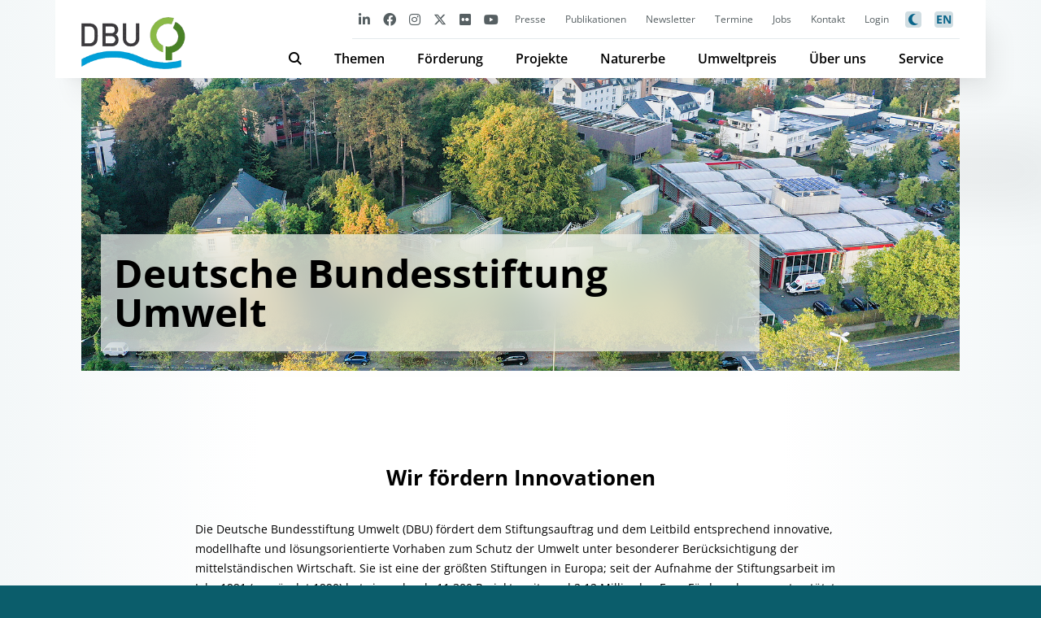

--- FILE ---
content_type: text/html; charset=UTF-8
request_url: https://www.dbu.de/?menuecms_optik&menuecms=123&objektid=37297&vorschau=1
body_size: 11596
content:
<!DOCTYPE html>
<html >
	<head>
		<meta charset="UTF-8">
		<meta name="viewport" content="width=device-width, initial-scale=1">
        <link rel="apple-touch-icon" sizes="180x180" href="https://www.dbu.de/app/themes/dbu/apple-touch-icon.png">
        <link rel="icon" type="image/x-icon" href="https://www.dbu.de/app/themes/dbu/favicon.ico">
        <link rel="icon" type="image/png" sizes="32x32" href="https://www.dbu.de/app/themes/dbu/favicon-32x32.png">
        <link rel="icon" type="image/png" sizes="16x16" href="https://www.dbu.de/app/themes/dbu/favicon-16x16.png">
        <link rel="manifest" href="https://www.dbu.de/app/themes/dbu/site.webmanifest">
        <link rel="mask-icon" href="https://www.dbu.de/app/themes/dbu/safari-pinned-tab.svg" color="#00506f">
        <meta name="apple-mobile-web-app-title" content="DBU">
        <meta name="application-name" content="DBU">
        <meta name="msapplication-TileColor" content="#2d89ef">
        <meta name="theme-color" content="#ffffff">
		<title>DBU - Deutsche Bundesstiftung Umwelt</title>
<link rel="alternate" hreflang="en" href="https://www.dbu.de/en/" />
<link rel="alternate" hreflang="de" href="https://www.dbu.de/" />
<link rel="alternate" hreflang="x-default" href="https://www.dbu.de/" />

<!-- The SEO Framework by Sybre Waaijer -->
<meta name="robots" content="max-snippet:-1,max-image-preview:large,max-video-preview:-1" />
<link rel="canonical" href="https://www.dbu.de/" />
<meta name="description" content="Die Deutsche Bundesstiftung Umwelt (DBU) fördert dem Stiftungsauftrag und dem Leitbild entsprechend innovative, modellhafte und lösungsorientierte Vorhaben…" />
<meta property="og:type" content="website" />
<meta property="og:locale" content="de_DE" />
<meta property="og:site_name" content="DBU" />
<meta property="og:title" content="DBU" />
<meta property="og:description" content="Die Deutsche Bundesstiftung Umwelt (DBU) fördert dem Stiftungsauftrag und dem Leitbild entsprechend innovative, modellhafte und lösungsorientierte Vorhaben zum Schutz der Umwelt unter besonderer…" />
<meta property="og:url" content="https://www.dbu.de/" />
<meta property="og:image" content="https://www.dbu.de/app/uploads/dbu32.jpg" />
<meta property="og:image:width" content="1600" />
<meta property="og:image:height" content="1066" />
<meta name="twitter:card" content="summary_large_image" />
<meta name="twitter:title" content="DBU" />
<meta name="twitter:description" content="Die Deutsche Bundesstiftung Umwelt (DBU) fördert dem Stiftungsauftrag und dem Leitbild entsprechend innovative, modellhafte und lösungsorientierte Vorhaben zum Schutz der Umwelt unter besonderer…" />
<meta name="twitter:image" content="https://www.dbu.de/app/uploads/dbu32.jpg" />
<script type="application/ld+json">{"@context":"https://schema.org","@graph":[{"@type":"WebSite","@id":"https://www.dbu.de/#/schema/WebSite","url":"https://www.dbu.de/","name":"DBU","description":"Deutsche Bundesstiftung Umwelt","inLanguage":"de","potentialAction":{"@type":"SearchAction","target":{"@type":"EntryPoint","urlTemplate":"https://www.dbu.de/search/{search_term_string}/"},"query-input":"required name=search_term_string"},"publisher":{"@id":"https://www.dbu.de/#/schema/Organization"}},{"@type":"WebPage","@id":"https://www.dbu.de/","url":"https://www.dbu.de/","name":"DBU - Deutsche Bundesstiftung Umwelt","description":"Die Deutsche Bundesstiftung Umwelt (DBU) fördert dem Stiftungsauftrag und dem Leitbild entsprechend innovative, modellhafte und lösungsorientierte Vorhaben…","inLanguage":"de","isPartOf":{"@id":"https://www.dbu.de/#/schema/WebSite"},"breadcrumb":{"@type":"BreadcrumbList","@id":"https://www.dbu.de/#/schema/BreadcrumbList","itemListElement":{"@type":"ListItem","position":1,"name":"DBU"}},"potentialAction":{"@type":"ReadAction","target":"https://www.dbu.de/"},"about":{"@id":"https://www.dbu.de/#/schema/Organization"}},{"@type":"Organization","@id":"https://www.dbu.de/#/schema/Organization","name":"DBU","url":"https://www.dbu.de/"}]}</script>
<!-- / The SEO Framework by Sybre Waaijer | 4.65ms meta | 1.07ms boot -->

<link rel="alternate" title="oEmbed (JSON)" type="application/json+oembed" href="https://www.dbu.de/wp-json/oembed/1.0/embed?url=https%3A%2F%2Fwww.dbu.de%2F" />
<link rel="alternate" title="oEmbed (XML)" type="text/xml+oembed" href="https://www.dbu.de/wp-json/oembed/1.0/embed?url=https%3A%2F%2Fwww.dbu.de%2F&#038;format=xml" />
<style id='wp-img-auto-sizes-contain-inline-css' type='text/css'>
img:is([sizes=auto i],[sizes^="auto," i]){contain-intrinsic-size:3000px 1500px}
/*# sourceURL=wp-img-auto-sizes-contain-inline-css */
</style>
<style id='wp-emoji-styles-inline-css' type='text/css'>

	img.wp-smiley, img.emoji {
		display: inline !important;
		border: none !important;
		box-shadow: none !important;
		height: 1em !important;
		width: 1em !important;
		margin: 0 0.07em !important;
		vertical-align: -0.1em !important;
		background: none !important;
		padding: 0 !important;
	}
/*# sourceURL=wp-emoji-styles-inline-css */
</style>
<link rel='stylesheet' id='wp-block-library-css' href='https://www.dbu.de/wp/wp-includes/css/dist/block-library/style.min.css?ver=6.9' type='text/css' media='all' />
<style id='wp-block-heading-inline-css' type='text/css'>
h1:where(.wp-block-heading).has-background,h2:where(.wp-block-heading).has-background,h3:where(.wp-block-heading).has-background,h4:where(.wp-block-heading).has-background,h5:where(.wp-block-heading).has-background,h6:where(.wp-block-heading).has-background{padding:1.25em 2.375em}h1.has-text-align-left[style*=writing-mode]:where([style*=vertical-lr]),h1.has-text-align-right[style*=writing-mode]:where([style*=vertical-rl]),h2.has-text-align-left[style*=writing-mode]:where([style*=vertical-lr]),h2.has-text-align-right[style*=writing-mode]:where([style*=vertical-rl]),h3.has-text-align-left[style*=writing-mode]:where([style*=vertical-lr]),h3.has-text-align-right[style*=writing-mode]:where([style*=vertical-rl]),h4.has-text-align-left[style*=writing-mode]:where([style*=vertical-lr]),h4.has-text-align-right[style*=writing-mode]:where([style*=vertical-rl]),h5.has-text-align-left[style*=writing-mode]:where([style*=vertical-lr]),h5.has-text-align-right[style*=writing-mode]:where([style*=vertical-rl]),h6.has-text-align-left[style*=writing-mode]:where([style*=vertical-lr]),h6.has-text-align-right[style*=writing-mode]:where([style*=vertical-rl]){rotate:180deg}
/*# sourceURL=https://www.dbu.de/wp/wp-includes/blocks/heading/style.min.css */
</style>
<style id='wp-block-paragraph-inline-css' type='text/css'>
.is-small-text{font-size:.875em}.is-regular-text{font-size:1em}.is-large-text{font-size:2.25em}.is-larger-text{font-size:3em}.has-drop-cap:not(:focus):first-letter{float:left;font-size:8.4em;font-style:normal;font-weight:100;line-height:.68;margin:.05em .1em 0 0;text-transform:uppercase}body.rtl .has-drop-cap:not(:focus):first-letter{float:none;margin-left:.1em}p.has-drop-cap.has-background{overflow:hidden}:root :where(p.has-background){padding:1.25em 2.375em}:where(p.has-text-color:not(.has-link-color)) a{color:inherit}p.has-text-align-left[style*="writing-mode:vertical-lr"],p.has-text-align-right[style*="writing-mode:vertical-rl"]{rotate:180deg}
/*# sourceURL=https://www.dbu.de/wp/wp-includes/blocks/paragraph/style.min.css */
</style>
<style id='global-styles-inline-css' type='text/css'>
:root{--wp--preset--aspect-ratio--square: 1;--wp--preset--aspect-ratio--4-3: 4/3;--wp--preset--aspect-ratio--3-4: 3/4;--wp--preset--aspect-ratio--3-2: 3/2;--wp--preset--aspect-ratio--2-3: 2/3;--wp--preset--aspect-ratio--16-9: 16/9;--wp--preset--aspect-ratio--9-16: 9/16;--wp--preset--color--black: #000000;--wp--preset--color--cyan-bluish-gray: #abb8c3;--wp--preset--color--white: #ffffff;--wp--preset--color--pale-pink: #f78da7;--wp--preset--color--vivid-red: #cf2e2e;--wp--preset--color--luminous-vivid-orange: #ff6900;--wp--preset--color--luminous-vivid-amber: #fcb900;--wp--preset--color--light-green-cyan: #7bdcb5;--wp--preset--color--vivid-green-cyan: #00d084;--wp--preset--color--pale-cyan-blue: #8ed1fc;--wp--preset--color--vivid-cyan-blue: #0693e3;--wp--preset--color--vivid-purple: #9b51e0;--wp--preset--color--red: #ba3c3c;--wp--preset--gradient--vivid-cyan-blue-to-vivid-purple: linear-gradient(135deg,rgb(6,147,227) 0%,rgb(155,81,224) 100%);--wp--preset--gradient--light-green-cyan-to-vivid-green-cyan: linear-gradient(135deg,rgb(122,220,180) 0%,rgb(0,208,130) 100%);--wp--preset--gradient--luminous-vivid-amber-to-luminous-vivid-orange: linear-gradient(135deg,rgb(252,185,0) 0%,rgb(255,105,0) 100%);--wp--preset--gradient--luminous-vivid-orange-to-vivid-red: linear-gradient(135deg,rgb(255,105,0) 0%,rgb(207,46,46) 100%);--wp--preset--gradient--very-light-gray-to-cyan-bluish-gray: linear-gradient(135deg,rgb(238,238,238) 0%,rgb(169,184,195) 100%);--wp--preset--gradient--cool-to-warm-spectrum: linear-gradient(135deg,rgb(74,234,220) 0%,rgb(151,120,209) 20%,rgb(207,42,186) 40%,rgb(238,44,130) 60%,rgb(251,105,98) 80%,rgb(254,248,76) 100%);--wp--preset--gradient--blush-light-purple: linear-gradient(135deg,rgb(255,206,236) 0%,rgb(152,150,240) 100%);--wp--preset--gradient--blush-bordeaux: linear-gradient(135deg,rgb(254,205,165) 0%,rgb(254,45,45) 50%,rgb(107,0,62) 100%);--wp--preset--gradient--luminous-dusk: linear-gradient(135deg,rgb(255,203,112) 0%,rgb(199,81,192) 50%,rgb(65,88,208) 100%);--wp--preset--gradient--pale-ocean: linear-gradient(135deg,rgb(255,245,203) 0%,rgb(182,227,212) 50%,rgb(51,167,181) 100%);--wp--preset--gradient--electric-grass: linear-gradient(135deg,rgb(202,248,128) 0%,rgb(113,206,126) 100%);--wp--preset--gradient--midnight: linear-gradient(135deg,rgb(2,3,129) 0%,rgb(40,116,252) 100%);--wp--preset--font-size--small: 13px;--wp--preset--font-size--medium: 20px;--wp--preset--font-size--large: 36px;--wp--preset--font-size--x-large: 42px;--wp--preset--spacing--20: 0.44rem;--wp--preset--spacing--30: 0.67rem;--wp--preset--spacing--40: 1rem;--wp--preset--spacing--50: 1.5rem;--wp--preset--spacing--60: 2.25rem;--wp--preset--spacing--70: 3.38rem;--wp--preset--spacing--80: 5.06rem;--wp--preset--shadow--natural: 6px 6px 9px rgba(0, 0, 0, 0.2);--wp--preset--shadow--deep: 12px 12px 50px rgba(0, 0, 0, 0.4);--wp--preset--shadow--sharp: 6px 6px 0px rgba(0, 0, 0, 0.2);--wp--preset--shadow--outlined: 6px 6px 0px -3px rgb(255, 255, 255), 6px 6px rgb(0, 0, 0);--wp--preset--shadow--crisp: 6px 6px 0px rgb(0, 0, 0);}:where(body) { margin: 0; }.wp-site-blocks > .alignleft { float: left; margin-right: 2em; }.wp-site-blocks > .alignright { float: right; margin-left: 2em; }.wp-site-blocks > .aligncenter { justify-content: center; margin-left: auto; margin-right: auto; }:where(.is-layout-flex){gap: 0.5em;}:where(.is-layout-grid){gap: 0.5em;}.is-layout-flow > .alignleft{float: left;margin-inline-start: 0;margin-inline-end: 2em;}.is-layout-flow > .alignright{float: right;margin-inline-start: 2em;margin-inline-end: 0;}.is-layout-flow > .aligncenter{margin-left: auto !important;margin-right: auto !important;}.is-layout-constrained > .alignleft{float: left;margin-inline-start: 0;margin-inline-end: 2em;}.is-layout-constrained > .alignright{float: right;margin-inline-start: 2em;margin-inline-end: 0;}.is-layout-constrained > .aligncenter{margin-left: auto !important;margin-right: auto !important;}.is-layout-constrained > :where(:not(.alignleft):not(.alignright):not(.alignfull)){margin-left: auto !important;margin-right: auto !important;}body .is-layout-flex{display: flex;}.is-layout-flex{flex-wrap: wrap;align-items: center;}.is-layout-flex > :is(*, div){margin: 0;}body .is-layout-grid{display: grid;}.is-layout-grid > :is(*, div){margin: 0;}body{padding-top: 0px;padding-right: 0px;padding-bottom: 0px;padding-left: 0px;}a:where(:not(.wp-element-button)){text-decoration: underline;}:root :where(.wp-element-button, .wp-block-button__link){background-color: #32373c;border-width: 0;color: #fff;font-family: inherit;font-size: inherit;font-style: inherit;font-weight: inherit;letter-spacing: inherit;line-height: inherit;padding-top: calc(0.667em + 2px);padding-right: calc(1.333em + 2px);padding-bottom: calc(0.667em + 2px);padding-left: calc(1.333em + 2px);text-decoration: none;text-transform: inherit;}.has-black-color{color: var(--wp--preset--color--black) !important;}.has-cyan-bluish-gray-color{color: var(--wp--preset--color--cyan-bluish-gray) !important;}.has-white-color{color: var(--wp--preset--color--white) !important;}.has-pale-pink-color{color: var(--wp--preset--color--pale-pink) !important;}.has-vivid-red-color{color: var(--wp--preset--color--vivid-red) !important;}.has-luminous-vivid-orange-color{color: var(--wp--preset--color--luminous-vivid-orange) !important;}.has-luminous-vivid-amber-color{color: var(--wp--preset--color--luminous-vivid-amber) !important;}.has-light-green-cyan-color{color: var(--wp--preset--color--light-green-cyan) !important;}.has-vivid-green-cyan-color{color: var(--wp--preset--color--vivid-green-cyan) !important;}.has-pale-cyan-blue-color{color: var(--wp--preset--color--pale-cyan-blue) !important;}.has-vivid-cyan-blue-color{color: var(--wp--preset--color--vivid-cyan-blue) !important;}.has-vivid-purple-color{color: var(--wp--preset--color--vivid-purple) !important;}.has-red-color{color: var(--wp--preset--color--red) !important;}.has-black-background-color{background-color: var(--wp--preset--color--black) !important;}.has-cyan-bluish-gray-background-color{background-color: var(--wp--preset--color--cyan-bluish-gray) !important;}.has-white-background-color{background-color: var(--wp--preset--color--white) !important;}.has-pale-pink-background-color{background-color: var(--wp--preset--color--pale-pink) !important;}.has-vivid-red-background-color{background-color: var(--wp--preset--color--vivid-red) !important;}.has-luminous-vivid-orange-background-color{background-color: var(--wp--preset--color--luminous-vivid-orange) !important;}.has-luminous-vivid-amber-background-color{background-color: var(--wp--preset--color--luminous-vivid-amber) !important;}.has-light-green-cyan-background-color{background-color: var(--wp--preset--color--light-green-cyan) !important;}.has-vivid-green-cyan-background-color{background-color: var(--wp--preset--color--vivid-green-cyan) !important;}.has-pale-cyan-blue-background-color{background-color: var(--wp--preset--color--pale-cyan-blue) !important;}.has-vivid-cyan-blue-background-color{background-color: var(--wp--preset--color--vivid-cyan-blue) !important;}.has-vivid-purple-background-color{background-color: var(--wp--preset--color--vivid-purple) !important;}.has-red-background-color{background-color: var(--wp--preset--color--red) !important;}.has-black-border-color{border-color: var(--wp--preset--color--black) !important;}.has-cyan-bluish-gray-border-color{border-color: var(--wp--preset--color--cyan-bluish-gray) !important;}.has-white-border-color{border-color: var(--wp--preset--color--white) !important;}.has-pale-pink-border-color{border-color: var(--wp--preset--color--pale-pink) !important;}.has-vivid-red-border-color{border-color: var(--wp--preset--color--vivid-red) !important;}.has-luminous-vivid-orange-border-color{border-color: var(--wp--preset--color--luminous-vivid-orange) !important;}.has-luminous-vivid-amber-border-color{border-color: var(--wp--preset--color--luminous-vivid-amber) !important;}.has-light-green-cyan-border-color{border-color: var(--wp--preset--color--light-green-cyan) !important;}.has-vivid-green-cyan-border-color{border-color: var(--wp--preset--color--vivid-green-cyan) !important;}.has-pale-cyan-blue-border-color{border-color: var(--wp--preset--color--pale-cyan-blue) !important;}.has-vivid-cyan-blue-border-color{border-color: var(--wp--preset--color--vivid-cyan-blue) !important;}.has-vivid-purple-border-color{border-color: var(--wp--preset--color--vivid-purple) !important;}.has-red-border-color{border-color: var(--wp--preset--color--red) !important;}.has-vivid-cyan-blue-to-vivid-purple-gradient-background{background: var(--wp--preset--gradient--vivid-cyan-blue-to-vivid-purple) !important;}.has-light-green-cyan-to-vivid-green-cyan-gradient-background{background: var(--wp--preset--gradient--light-green-cyan-to-vivid-green-cyan) !important;}.has-luminous-vivid-amber-to-luminous-vivid-orange-gradient-background{background: var(--wp--preset--gradient--luminous-vivid-amber-to-luminous-vivid-orange) !important;}.has-luminous-vivid-orange-to-vivid-red-gradient-background{background: var(--wp--preset--gradient--luminous-vivid-orange-to-vivid-red) !important;}.has-very-light-gray-to-cyan-bluish-gray-gradient-background{background: var(--wp--preset--gradient--very-light-gray-to-cyan-bluish-gray) !important;}.has-cool-to-warm-spectrum-gradient-background{background: var(--wp--preset--gradient--cool-to-warm-spectrum) !important;}.has-blush-light-purple-gradient-background{background: var(--wp--preset--gradient--blush-light-purple) !important;}.has-blush-bordeaux-gradient-background{background: var(--wp--preset--gradient--blush-bordeaux) !important;}.has-luminous-dusk-gradient-background{background: var(--wp--preset--gradient--luminous-dusk) !important;}.has-pale-ocean-gradient-background{background: var(--wp--preset--gradient--pale-ocean) !important;}.has-electric-grass-gradient-background{background: var(--wp--preset--gradient--electric-grass) !important;}.has-midnight-gradient-background{background: var(--wp--preset--gradient--midnight) !important;}.has-small-font-size{font-size: var(--wp--preset--font-size--small) !important;}.has-medium-font-size{font-size: var(--wp--preset--font-size--medium) !important;}.has-large-font-size{font-size: var(--wp--preset--font-size--large) !important;}.has-x-large-font-size{font-size: var(--wp--preset--font-size--x-large) !important;}
/*# sourceURL=global-styles-inline-css */
</style>

<link rel='stylesheet' id='wpml-blocks-css' href='https://www.dbu.de/app/plugins/sitepress-multilingual-cms/dist/css/blocks/styles.css?ver=4.6.14' type='text/css' media='all' />
<link rel='stylesheet' id='quiz-maker-css' href='https://www.dbu.de/app/plugins/quiz-maker/public/css/quiz-maker-public.css?ver=6.7.0.90' type='text/css' media='all' />
<link rel='stylesheet' id='wpml-legacy-horizontal-list-0-css' href='https://www.dbu.de/app/plugins/sitepress-multilingual-cms/templates/language-switchers/legacy-list-horizontal/style.min.css?ver=1' type='text/css' media='all' />
<link rel='stylesheet' id='glightbox-css-css' href='https://www.dbu.de/app/themes/dbu/vendor/glightbox/glightbox.min.css?ver=6.9' type='text/css' media='all' />
<link rel='stylesheet' id='theme-css-css' href='https://www.dbu.de/app/themes/dbu/dist/css/app.4cdd03.css' type='text/css' media='all' />
<link rel="https://api.w.org/" href="https://www.dbu.de/wp-json/" /><link rel="alternate" title="JSON" type="application/json" href="https://www.dbu.de/wp-json/wp/v2/pages/401" /><link rel="EditURI" type="application/rsd+xml" title="RSD" href="https://www.dbu.de/wp/xmlrpc.php?rsd" />
<meta name="generator" content="WPML ver:4.6.14 stt:1,3;" />
        <script defer data-domain='dbu.de' src='https://api.dbu.de/js/stats.js'></script>
        <script>window.plausible = window.plausible || function() { (window.plausible.q = window.plausible.q || []).push(arguments) }</script>
	</head>
    <body class="home wp-singular page-template-default page page-id-401 wp-theme-dbu">
    
        <nav class="dbu-nav__container">
            <div class="dbu-nav">
                <div class="dbu-nav__logo">
                    <div class="dbu-nav__search" id='search-button'>
                        <i class='fa-sharp fa-solid fa-magnifying-glass'></i>
                    </div>
                    <ul class='sub-menu' id='search-form'>
                        <li id='menu-item-search' class='menu-item menu-item-type-post_type menu-item-object-page menu-item-has-children menu-item-591'>    
                            <form action='/' class='searchform dbu-search__form-menu' method='get' autocomplete='off'>
                                <input type='text' name='s' placeholder='Die ganze Webseite durchsuchen...'>
                                <button type='submit' class='dbu-button'>Suchen</button>
                                <div class="dbu-search__note">Hinweis: Durch Anführungszeichen "xxx xxx" vor und nach zusammenhängenden Begriffen können Sie die Suche verfeinern.</div>
                            </form>
                        </li>
                    </ul>
                    <a href="https://www.dbu.de" id="logo"><img src="/app/uploads/dbu.gif" id="logoImg" class="animated">                    </a>
                    <div class="dbu-nav__burger-container">
                        <div id="burger" class="dbu-nav__burger active not-active">
                            <span></span>
                            <span></span>
                            <span></span>
                        </div>
                    </div>
                </div>
                <div class="dbu-nav__group">
                    <div class="dbu-nav__group_top">
                        <ul class="dbu-nav__social">
                                                        <li class="dbu-nav__social-elem"><a href="https://www.linkedin.com/company/deutsche-bundesstiftung-umwelt" class="dbu-nav__social-link" alt="LinkedIn" title="LinkedIn" target="_blank"><i class="fa-brands fa-linkedin-in"></i></a></li>
                            <li class="dbu-nav__social-elem"><a href="https://www.facebook.com/DeutscheBundesstiftungUmwelt" class="dbu-nav__social-link" alt="facebook" title="facebook" target="_blank"><i class="fa-brands fa-facebook"></i></a></li>
                            <li class="dbu-nav__social-elem"><a href="https://www.instagram.com/deutsche.bundesstiftung.umwelt/" class="dbu-nav__social-link" alt="Instagram" title="Instagram" target="_blank"><i class="fa-brands fa-instagram"></i></a></li>
                            <li class="dbu-nav__social-elem"><a href="https://www.instagram.com/dbu.naturerbe/" class="dbu-nav__social-link" alt="Instagram" title="Instagram" target="_blank"><i class="fa-brands fa-instagram"></i></a></li>
                            <li class="dbu-nav__social-elem"><a href="https://twitter.com/umweltstiftung" class="dbu-nav__social-link" alt="Twitter" title="Twitter" target="_blank"><i class="fa-brands fa-x-twitter"></i></a></li>
                            <li class="dbu-nav__social-elem"><a href="https://www.flickr.com/photos/d_b_u/albums" class="dbu-nav__social-link" alt="flickr" title="flickr" target="_blank"><i class="fa-brands fa-flickr"></i></a></li>
                            <li class="dbu-nav__social-elem"><a href="https://www.youtube.com/user/BundesstiftungUmwelt/feed?filter=2" class="dbu-nav__social-link" alt="YouTube" title="YouTube" target="_blank"><i class="fa-brands fa-youtube"></i></a></li>
                        </ul>
                        <ul id="menu-dbu-top" class="dbu-nav__top"><li class='dbu-nav__top-elem'><a href="https://www.dbu.de/naturerbe/presse/" class="dbu-nav__top-subelem_link">Presse</a></li>
<li class='dbu-nav__top-elem'><a href="https://www.dbu.de/presse/" class="dbu-nav__top-subelem_link">Presse</a></li>
<li class='dbu-nav__top-elem'><a href="https://www.dbu.de/publikationen/" class="dbu-nav__top-subelem_link">Publikationen</a></li>
<li class='dbu-nav__top-elem'><a href="https://www.dbu.de/newsletter/" class="dbu-nav__top-subelem_link">Newsletter</a></li>
<li class='dbu-nav__top-elem'><a href="https://www.dbu.de/termine/" class="dbu-nav__top-subelem_link">Termine</a></li>
<li class='dbu-nav__top-elem'><a href="https://www.dbu.de/service/stellenangebote/" class="dbu-nav__top-subelem_link">Jobs</a></li>
<li class='dbu-nav__top-elem'><a href="https://www.dbu.de/kontakt/" class="dbu-nav__top-subelem_link">Kontakt</a></li>
<li class='dbu-nav__top-elem'><a href="https://www.dbu.de/login/" class="dbu-nav__top-subelem_link">Login</a></li>
</ul>                        <div class="dbu-nav__sitesettings">
                            <ul class="dbu-nav__social">
                                <li class="dbu-nav__social-elem" id="darkmode"><div class="dbu-nav__social-link"><i class="fa-sharp fa-solid fa-moon dbu-nav__social-darkmode_off"></i></div></li>
                            </ul>
                            
<div class="wpml-ls-statics-shortcode_actions wpml-ls wpml-ls-legacy-list-horizontal">
	<ul><li class="wpml-ls-slot-shortcode_actions wpml-ls-item wpml-ls-item-en wpml-ls-first-item wpml-ls-last-item wpml-ls-item-legacy-list-horizontal">
				<a href="https://www.dbu.de/en/" class="wpml-ls-link">
                    <span class="wpml-ls-native" lang="en">EN</span></a>
			</li></ul>
</div>
                        </div>
                    </div>
                    <ul id="menu-dbu-main" class="dbu-nav__main"><li class='menu-item'>
                    <a href='#' class='dbu-nav__search_main'>
                        <span><i class='fa-sharp fa-solid fa-magnifying-glass'></i></span>
                    </a>
                    <ul class='sub-menu'>
                        <li id='menu-item-591' class='menu-item menu-item-type-post_type menu-item-object-page menu-item-has-children menu-item-591'>    
                            <form action='/' class='searchform dbu-search__form-menu' method='get' autocomplete='off'>
                                <input type='text' name='s' placeholder='Die ganze Webseite durchsuchen...'>
                                <button type='submit' class='dbu-button'>Suchen</button>
                                <div class='dbu-search__note'>Hinweis: Durch Anführungszeichen "xxx xxx" vor und nach zusammenhängenden Begriffen können Sie die Suche verfeinern.</div>
                            </form>
                        </li>
                    </ul>
                </li><li id="menu-item-270" class="menu-item menu-item-type-post_type menu-item-object-page menu-item-has-children menu-item-270"><a rel="page" href="https://www.dbu.de/themen/" class="menu-item-first">Themen</a>
<ul class="sub-menu">
	<li id="menu-item-271" class="menu-item menu-item-type-post_type menu-item-object-page menu-item-has-children menu-item-271"><a rel="page" href="https://www.dbu.de/themen/themengebiete/">Themengebiete</a>
	<ul class="sub-menu">
		<li id="menu-item-1556" class="menu-item menu-item-type-post_type menu-item-object-page menu-item-1556"><a href="https://www.dbu.de/themen/themengebiete/bauen-quartier/">Bauen &#038; Quartier</a></li>
		<li id="menu-item-272" class="menu-item menu-item-type-post_type menu-item-object-page menu-item-272"><a rel="page" href="https://www.dbu.de/themen/themengebiete/bildung-kommunikation/">Bildung &#038; Kommunikation</a></li>
		<li id="menu-item-273" class="menu-item menu-item-type-post_type menu-item-object-page menu-item-273"><a rel="page" href="https://www.dbu.de/themen/themengebiete/energie/">Energie</a></li>
		<li id="menu-item-274" class="menu-item menu-item-type-post_type menu-item-object-page menu-item-274"><a rel="page" href="https://www.dbu.de/themen/themengebiete/kulturgueter/">Kulturgüter</a></li>
		<li id="menu-item-275" class="menu-item menu-item-type-post_type menu-item-object-page menu-item-275"><a rel="page" href="https://www.dbu.de/themen/themengebiete/landwirtschaft-ernaehrung/">Landwirtschaft &#038; Ernährung</a></li>
		<li id="menu-item-276" class="menu-item menu-item-type-post_type menu-item-object-page menu-item-276"><a rel="page" href="https://www.dbu.de/themen/themengebiete/nachhaltige-produkte/">Nachhaltige Produkte</a></li>
		<li id="menu-item-277" class="menu-item menu-item-type-post_type menu-item-object-page menu-item-277"><a rel="page" href="https://www.dbu.de/themen/themengebiete/naturschutz/">Naturschutz</a></li>
		<li id="menu-item-278" class="menu-item menu-item-type-post_type menu-item-object-page menu-item-278"><a rel="page" href="https://www.dbu.de/themen/themengebiete/ressourcen/">Ressourcen</a></li>
		<li id="menu-item-279" class="menu-item menu-item-type-post_type menu-item-object-page menu-item-279"><a rel="page" href="https://www.dbu.de/themen/themengebiete/wasser/">Wasser</a></li>
	</ul>
</li>
	<li id="menu-item-280" class="menu-item menu-item-type-post_type menu-item-object-page menu-item-has-children menu-item-280"><a rel="page" href="https://www.dbu.de/themen/foerderinitiativen/">Förderinitiativen</a>
	<ul class="sub-menu">
		<li id="menu-item-166506" class="menu-item menu-item-type-post_type menu-item-object-page menu-item-166506"><a href="https://www.dbu.de/themen/foerderinitiativen/digital-natur-landschaft/">Digital.Natur.Landschaft</a></li>
		<li id="menu-item-102759" class="menu-item menu-item-type-post_type menu-item-object-page menu-item-102759"><a href="https://www.dbu.de/themen/foerderinitiativen/speicher-und-netze/">Speicher und Netze</a></li>
		<li id="menu-item-73035" class="menu-item menu-item-type-post_type menu-item-object-page menu-item-73035"><a href="https://www.dbu.de/themen/foerderinitiativen/qualifizierung-fuer-die-energiewende/">Qualifizierung für die Energiewende</a></li>
		<li id="menu-item-285" class="menu-item menu-item-type-post_type menu-item-object-page menu-item-285"><a rel="page" href="https://www.dbu.de/themen/foerderinitiativen/pestizidvermeidung/">Pestizidvermeidung</a></li>
		<li id="menu-item-1669" class="menu-item menu-item-type-post_type menu-item-object-page menu-item-1669"><a href="https://www.dbu.de/themen/foerderinitiativen/planetary-health/">Planetary Health</a></li>
		<li id="menu-item-66144" class="menu-item menu-item-type-post_type menu-item-object-page menu-item-66144"><a href="https://www.dbu.de/themen/foerderinitiativen/neue-foerderinitiative-transformative-bildung-fuer-nachhaltige-entwicklung/">Transformative Bildung für nachhaltige Entwicklung</a></li>
		<li id="menu-item-57214" class="menu-item menu-item-type-post_type menu-item-object-page menu-item-57214"><a href="https://www.dbu.de/themen/foerderinitiativen/politische-bildung-fuer-nachhaltige-entwicklung/">Politische Bildung für nachhaltige Entwicklung</a></li>
		<li id="menu-item-7519" class="menu-item menu-item-type-post_type menu-item-object-page menu-item-7519"><a href="https://www.dbu.de/themen/foerderinitiativen/circulaid/">CirculAid</a></li>
		<li id="menu-item-96464" class="menu-item menu-item-type-post_type menu-item-object-page menu-item-96464"><a href="https://www.dbu.de/foerderung/projektfoerderung/internationale-projekte/buergerenergie/">Internationale Projekte: MOE-Bürgerenergie</a></li>
		<li id="menu-item-130003" class="menu-item menu-item-type-post_type menu-item-object-page menu-item-130003"><a href="https://www.dbu.de/themen/foerderinitiativen/nachhaltigkeitsjournalismus/">Nachhaltigkeitsjournalismus</a></li>
		<li id="menu-item-103306" class="menu-item menu-item-type-custom menu-item-object-custom menu-item-103306"><a href="https://www.dbu.de/themen/foerderinitiativen/#abgeschlossen">Abgeschlossene Förderinitiativen</a></li>
	</ul>
</li>
	<li id="menu-item-286" class="menu-item menu-item-type-post_type menu-item-object-page menu-item-has-children menu-item-286"><a rel="page" href="https://www.dbu.de/themen/ausstellungen/">Ausstellungen</a>
	<ul class="sub-menu">
		<li id="menu-item-69673" class="menu-item menu-item-type-custom menu-item-object-custom menu-item-69673"><a href="https://www.jetztgehtsrund.org/">Jetzt geht&#8217;s rund</a></li>
		<li id="menu-item-1504" class="menu-item menu-item-type-custom menu-item-object-custom menu-item-1504"><a rel="1510" href="https://www.gruenstadtgrau.org/">Grün Stadt Grau</a></li>
		<li id="menu-item-1505" class="menu-item menu-item-type-custom menu-item-object-custom menu-item-1505"><a rel="1511" href="https://www.planetgesundheit.org/">Planet Gesundheit</a></li>
	</ul>
</li>
	<li id="menu-item-41380" class="menu-item menu-item-type-post_type menu-item-object-page menu-item-has-children menu-item-41380"><a href="https://www.dbu.de/themen/nachhaltigdigital/">DBU nachhaltig.digital</a>
	<ul class="sub-menu">
		<li id="menu-item-41378" class="menu-item menu-item-type-post_type menu-item-object-page menu-item-41378"><a href="https://www.dbu.de/themen/nachhaltigdigital/monitor/">Monitor</a></li>
		<li id="menu-item-41379" class="menu-item menu-item-type-post_type menu-item-object-page menu-item-41379"><a href="https://www.dbu.de/themen/nachhaltigdigital/bausteine/">Bausteine</a></li>
		<li id="menu-item-103244" class="menu-item menu-item-type-post_type menu-item-object-nd-blog menu-item-103244"><a href="https://www.dbu.de/nd-blog/doppelte-transformation-gestalten-ein-praxisleitfaden-zu-nachhaltigkeit-und-digitalisierung/">Praxisleitfaden</a></li>
		<li id="menu-item-143001" class="menu-item menu-item-type-post_type menu-item-object-page menu-item-143001"><a href="https://www.dbu.de/themen/nachhaltigdigital/landkarte/">Landkarte</a></li>
	</ul>
</li>
	<li id="menu-item-1509" class="menu-item menu-item-type-custom menu-item-object-custom menu-item-1509"><a rel="1515" href="https://www.woche-der-umwelt.de/">Woche der Umwelt</a></li>
</ul>
</li>
<li id="menu-item-294" class="menu-item menu-item-type-post_type menu-item-object-page menu-item-has-children menu-item-294"><a rel="page" href="https://www.dbu.de/foerderung/" class="menu-item-first">Förderung</a>
<ul class="sub-menu">
	<li id="menu-item-295" class="menu-item menu-item-type-post_type menu-item-object-page menu-item-has-children menu-item-295"><a rel="page" href="https://www.dbu.de/foerderung/projektfoerderung/">Projektförderung</a>
	<ul class="sub-menu">
		<li id="menu-item-298" class="menu-item menu-item-type-post_type menu-item-object-page menu-item-298"><a rel="page" href="https://www.dbu.de/foerderung/projektfoerderung/foerderung-beantragen/">Förderung beantragen</a></li>
		<li id="menu-item-297" class="menu-item menu-item-type-post_type menu-item-object-page menu-item-297"><a rel="page" href="https://www.dbu.de/foerderung/projektfoerderung/foerderthemen/">Förderthemen</a></li>
		<li id="menu-item-41683" class="menu-item menu-item-type-post_type menu-item-object-page menu-item-41683"><a href="https://www.dbu.de/themen/foerderinitiativen/">Förderinitiativen</a></li>
		<li id="menu-item-133196" class="menu-item menu-item-type-post_type menu-item-object-page menu-item-133196"><a href="https://www.dbu.de/foerderung/projektfoerderung/faq-zur-projektfoerderung/">FAQ zur Projektförderung</a></li>
		<li id="menu-item-299" class="menu-item menu-item-type-post_type menu-item-object-page menu-item-299"><a rel="page" href="https://www.dbu.de/foerderung/projektfoerderung/internationale-projekte/">Internationale Projekte</a></li>
		<li id="menu-item-301" class="menu-item menu-item-type-post_type menu-item-object-page menu-item-301"><a rel="page" href="https://www.dbu.de/foerderung/projektfoerderung/internationale-projekte-faq/">Internationale Projekte – FAQ</a></li>
	</ul>
</li>
	<li id="menu-item-302" class="menu-item menu-item-type-post_type menu-item-object-page menu-item-has-children menu-item-302"><a rel="page" href="https://www.dbu.de/foerderung/green-start-up/">Green Start-up</a>
	<ul class="sub-menu">
		<li id="menu-item-304" class="menu-item menu-item-type-post_type menu-item-object-page menu-item-304"><a rel="page" href="https://www.dbu.de/foerderung/green-start-up/foerderung-beantragen/">Förderung beantragen</a></li>
		<li id="menu-item-307" class="menu-item menu-item-type-post_type menu-item-object-page menu-item-307"><a rel="page" href="https://www.dbu.de/foerderung/green-start-up/faq/">FAQ</a></li>
		<li id="menu-item-54165" class="menu-item menu-item-type-custom menu-item-object-custom menu-item-54165"><a href="/green-start-up-datenbank">Green Start-up Datenbank</a></li>
		<li id="menu-item-306" class="menu-item menu-item-type-post_type menu-item-object-page menu-item-306"><a rel="page" href="https://www.dbu.de/foerderung/green-start-up/kontakt/">Kontakt</a></li>
	</ul>
</li>
	<li id="menu-item-308" class="menu-item menu-item-type-post_type menu-item-object-page menu-item-has-children menu-item-308"><a rel="page" href="https://www.dbu.de/foerderung/promotionsstipendien/">Promotionsstipendien</a>
	<ul class="sub-menu">
		<li id="menu-item-310" class="menu-item menu-item-type-post_type menu-item-object-page menu-item-310"><a rel="page" href="https://www.dbu.de/foerderung/promotionsstipendien/foerderung-beantragen/">Förderung beantragen</a></li>
		<li id="menu-item-311" class="menu-item menu-item-type-post_type menu-item-object-page menu-item-311"><a rel="page" href="https://www.dbu.de/foerderung/promotionsstipendien/alumni-alumni-netzwerk-ehemalige/">Alumni</a></li>
		<li id="menu-item-314" class="menu-item menu-item-type-post_type menu-item-object-page menu-item-314"><a rel="page" href="https://www.dbu.de/foerderung/promotionsstipendien/kontakt/">Kontakt</a></li>
		<li id="menu-item-53707" class="menu-item menu-item-type-custom menu-item-object-custom menu-item-53707"><a href="/promotionsstipendium">Stipendien-Datenbank</a></li>
		<li id="menu-item-54920" class="menu-item menu-item-type-custom menu-item-object-custom menu-item-54920"><a href="https://stipnet.dbu.de/">Stipendien-Netzwerk</a></li>
	</ul>
</li>
	<li id="menu-item-316" class="menu-item menu-item-type-post_type menu-item-object-page menu-item-has-children menu-item-316"><a rel="page" href="https://www.dbu.de/foerderung/moe-fellowship/">MOE Fellowship</a>
	<ul class="sub-menu">
		<li id="menu-item-318" class="menu-item menu-item-type-post_type menu-item-object-page menu-item-318"><a rel="page" href="https://www.dbu.de/foerderung/moe-fellowship/foerderung-beantragen/">Förderung beantragen</a></li>
		<li id="menu-item-319" class="menu-item menu-item-type-post_type menu-item-object-page menu-item-319"><a rel="page" href="https://www.dbu.de/foerderung/moe-fellowship/alumni-alumni-netzwerk-ehemalige/">Alumni</a></li>
		<li id="menu-item-143319" class="menu-item menu-item-type-post_type menu-item-object-page menu-item-143319"><a href="https://www.dbu.de/foerderung/moe-fellowship/foerderinitiative-ukraine/">Förderinitiative Ukraine</a></li>
		<li id="menu-item-323" class="menu-item menu-item-type-post_type menu-item-object-page menu-item-323"><a rel="page" href="https://www.dbu.de/foerderung/moe-fellowship/faq/">FAQ</a></li>
		<li id="menu-item-322" class="menu-item menu-item-type-post_type menu-item-object-page menu-item-322"><a rel="page" href="https://www.dbu.de/foerderung/moe-fellowship/kontakt/">Kontakt</a></li>
		<li id="menu-item-53709" class="menu-item menu-item-type-custom menu-item-object-custom menu-item-53709"><a href="/moe-fellowship">MOE-Fellowship-Datenbank</a></li>
		<li id="menu-item-42200" class="menu-item menu-item-type-custom menu-item-object-custom menu-item-42200"><a href="https://stipnet.dbu.de/">Stipendien-Netzwerk</a></li>
	</ul>
</li>
</ul>
</li>
<li id="menu-item-324" class="menu-item menu-item-type-post_type menu-item-object-page menu-item-has-children menu-item-324"><a rel="page" href="https://www.dbu.de/projekte/" class="menu-item-first">Projekte</a>
<ul class="sub-menu">
	<li id="menu-item-325" class="menu-item menu-item-type-post_type menu-item-object-page menu-item-has-children menu-item-325"><a rel="page" href="https://www.dbu.de/projekte/foerderergebnisse/">Förderergebnisse</a>
	<ul class="sub-menu">
		<li id="menu-item-61728" class="menu-item menu-item-type-post_type_archive menu-item-object-projektdatenbank menu-item-61728"><a href="https://www.dbu.de/projektdatenbank/">Projektdatenbank</a></li>
		<li id="menu-item-61727" class="menu-item menu-item-type-post_type_archive menu-item-object-projektbeispiele menu-item-61727"><a href="https://www.dbu.de/projektbeispiele/">Projektbeispiele</a></li>
	</ul>
</li>
	<li id="menu-item-387" class="menu-item menu-item-type-post_type menu-item-object-page menu-item-has-children menu-item-387"><a rel="page" href="https://www.dbu.de/projekte/projektsuche/">Projektsuche</a>
	<ul class="sub-menu">
		<li id="menu-item-335" class="menu-item menu-item-type-post_type menu-item-object-page menu-item-335"><a rel="page" href="https://www.dbu.de/projekte/projektsuche/bundesland/">Nach Bundesland</a></li>
		<li id="menu-item-333" class="menu-item menu-item-type-post_type menu-item-object-page menu-item-333"><a rel="page" href="https://www.dbu.de/projekte/projektsuche/thema/">Nach Thema</a></li>
		<li id="menu-item-54166" class="menu-item menu-item-type-custom menu-item-object-custom menu-item-54166"><a href="/green-start-up-datenbank">Green Start-up Suche</a></li>
		<li id="menu-item-53706" class="menu-item menu-item-type-custom menu-item-object-custom menu-item-53706"><a href="/promotionsstipendium">Promotionsstipendien-Suche</a></li>
		<li id="menu-item-53708" class="menu-item menu-item-type-custom menu-item-object-custom menu-item-53708"><a href="/moe-fellowship">MOE-Fellowship-Suche</a></li>
	</ul>
</li>
	<li id="menu-item-41175" class="menu-item menu-item-type-custom menu-item-object-custom menu-item-41175"><a class="menu-item-nolink"><form class="searchform" action="/" method="get">
            <input type="text" name="s" value="" placeholder="Projekt-Eigenschaften oder Aktenzeichen..."/>
            <input type="hidden" name="post_type" value="projektdatenbank" />
            <button class="dbu-button" type="submit" alt="Projekte durchsuchen">Projekte durchsuchen</button>
            <div class="dbu-search__note">Hinweis: Durch Anführungszeichen "xxx xxx" vor und nach zusammenhängenden Begriffen können Sie die Suche verfeinern.</div>
    </form></a></li>
</ul>
</li>
<li id="menu-item-336" class="dbu-nav__main_naturerbe menu-item menu-item-type-post_type menu-item-object-page menu-item-has-children menu-item-336"><a rel="page" href="https://www.dbu.de/naturerbe/" class="menu-item-first">Naturerbe</a>
<ul class="sub-menu">
	<li id="menu-item-120082" class="menu-item menu-item-type-post_type menu-item-object-page menu-item-has-children menu-item-120082"><a href="https://www.dbu.de/naturerbe/ueber-uns/">Über uns</a>
	<ul class="sub-menu">
		<li id="menu-item-103286" class="menu-item menu-item-type-post_type menu-item-object-page menu-item-103286"><a href="https://www.dbu.de/naturerbe/ueber-uns/beirat/">Beirat</a></li>
		<li id="menu-item-560" class="menu-item menu-item-type-post_type menu-item-object-page menu-item-560"><a rel="page" href="https://www.dbu.de/naturerbe/ueber-uns/team/">Team</a></li>
		<li id="menu-item-563" class="menu-item menu-item-type-post_type menu-item-object-page menu-item-563"><a rel="page" href="https://www.dbu.de/naturerbe/ueber-uns/vor-ort/">Vor Ort</a></li>
	</ul>
</li>
	<li id="menu-item-338" class="menu-item menu-item-type-post_type menu-item-object-page menu-item-has-children menu-item-338"><a rel="page" href="https://www.dbu.de/naturerbe/flaechen/">Flächen</a>
	<ul class="sub-menu">
		<li id="menu-item-538" class="menu-item menu-item-type-post_type menu-item-object-page menu-item-538"><a rel="page" href="https://www.dbu.de/naturerbe/flaechen/kulisse-historie-naturschutzwert/">Kulisse, Historie &amp; Naturschutzwert</a></li>
		<li id="menu-item-539" class="menu-item menu-item-type-post_type menu-item-object-page menu-item-539"><a rel="page" href="https://www.dbu.de/naturerbe/flaechen/uebersichtskarte/">Übersichtskarte</a></li>
		<li id="menu-item-540" class="menu-item menu-item-type-post_type menu-item-object-page menu-item-540"><a rel="page" href="https://www.dbu.de/naturerbe/flaechen/flaechenliste/">Flächenliste</a></li>
		<li id="menu-item-541" class="menu-item menu-item-type-post_type menu-item-object-page menu-item-541"><a rel="page" href="https://www.dbu.de/naturerbe/flaechen/militaerische-vornutzung/">Militärische Vornutzung</a></li>
	</ul>
</li>
	<li id="menu-item-337" class="menu-item menu-item-type-post_type menu-item-object-page menu-item-has-children menu-item-337"><a rel="page" href="https://www.dbu.de/naturerbe/aufgaben/">Aufgaben</a>
	<ul class="sub-menu">
		<li id="menu-item-526" class="menu-item menu-item-type-post_type menu-item-object-page menu-item-526"><a rel="page" href="https://www.dbu.de/naturerbe/aufgaben/ziele-und-aufgaben/">Ziele und Aufgaben</a></li>
		<li id="menu-item-527" class="menu-item menu-item-type-post_type menu-item-object-page menu-item-527"><a rel="page" href="https://www.dbu.de/naturerbe/aufgaben/naturschutz/">Naturschutz</a></li>
		<li id="menu-item-528" class="menu-item menu-item-type-post_type menu-item-object-page menu-item-528"><a rel="page" href="https://www.dbu.de/naturerbe/aufgaben/naturbewusstsein/">Naturbewusstsein</a></li>
		<li id="menu-item-529" class="menu-item menu-item-type-post_type menu-item-object-page menu-item-529"><a rel="page" href="https://www.dbu.de/naturerbe/aufgaben/kooperationen/">Kooperationen</a></li>
	</ul>
</li>
	<li id="menu-item-510" class="menu-item menu-item-type-post_type menu-item-object-page menu-item-has-children menu-item-510"><a rel="page" href="https://www.dbu.de/naturerbe/projekte/">Projekte</a>
	<ul class="sub-menu">
		<li id="menu-item-97308" class="menu-item menu-item-type-post_type menu-item-object-page menu-item-97308"><a href="https://www.dbu.de/naturerbe/projekte/naturerbeklima/">NaturErbeKlima</a></li>
		<li id="menu-item-546" class="menu-item menu-item-type-post_type menu-item-object-page menu-item-546"><a rel="page" href="https://www.dbu.de/naturerbe/projekte/naturerbe-app/">Naturerbe-App</a></li>
	</ul>
</li>
	<li id="menu-item-509" class="menu-item menu-item-type-post_type menu-item-object-page menu-item-has-children menu-item-509"><a rel="page" href="https://www.dbu.de/naturerbe/service/">Service</a>
	<ul class="sub-menu">
		<li id="menu-item-561" class="menu-item menu-item-type-post_type menu-item-object-page menu-item-561"><a rel="page" href="https://www.dbu.de/naturerbe/service/stellenangebote/">Stellenangebote</a></li>
		<li id="menu-item-562" class="menu-item menu-item-type-post_type menu-item-object-page menu-item-562"><a rel="page" href="https://www.dbu.de/naturerbe/service/publikationen/">Publikationen</a></li>
	</ul>
</li>
</ul>
</li>
<li id="menu-item-42787" class="menu-item menu-item-type-custom menu-item-object-custom menu-item-has-children menu-item-42787"><a href="/umweltpreis/der-deutsche-umweltpreis/" class="menu-item-first">Umweltpreis</a>
<ul class="sub-menu">
	<li id="menu-item-1572" class="menu-item menu-item-type-custom menu-item-object-custom menu-item-1572"><a href="https://dbu.de/umweltpreis-blog">Aktuelles und Hintergründe im Blog</a></li>
	<li id="menu-item-343" class="menu-item menu-item-type-post_type menu-item-object-page menu-item-343"><a rel="page" href="https://www.dbu.de/umweltpreis/preistraeger-innen/">Preisträger*innen</a></li>
	<li id="menu-item-347" class="menu-item menu-item-type-post_type menu-item-object-page menu-item-347"><a rel="page" href="https://www.dbu.de/umweltpreis/umweltpreis-symposium/">Umweltpreis-Symposium</a></li>
	<li id="menu-item-344" class="menu-item menu-item-type-post_type menu-item-object-page menu-item-344"><a rel="page" href="https://www.dbu.de/umweltpreis/kriterien/">Kriterien</a></li>
	<li id="menu-item-345" class="menu-item menu-item-type-post_type menu-item-object-page menu-item-345"><a rel="page" href="https://www.dbu.de/umweltpreis/umweltpreisvorschlaege/">Umweltpreisvorschläge</a></li>
	<li id="menu-item-346" class="menu-item menu-item-type-post_type menu-item-object-page menu-item-346"><a rel="page" href="https://www.dbu.de/umweltpreis/jury/">Jury</a></li>
	<li id="menu-item-9587" class="menu-item menu-item-type-post_type menu-item-object-page menu-item-9587"><a href="https://www.dbu.de/umweltpreis/green-meetings/">Green Meeting</a></li>
	<li id="menu-item-132352" class="menu-item menu-item-type-post_type menu-item-object-page menu-item-132352"><a href="https://www.dbu.de/umweltpreis/faq/">FAQ</a></li>
</ul>
</li>
<li id="menu-item-348" class="menu-item menu-item-type-post_type menu-item-object-page menu-item-has-children menu-item-348"><a rel="page" href="https://www.dbu.de/ueber-uns/" class="menu-item-first">Über uns</a>
<ul class="sub-menu">
	<li id="menu-item-591" class="menu-item menu-item-type-post_type menu-item-object-page menu-item-has-children menu-item-591"><a rel="page" href="https://www.dbu.de/ueber-uns/deutsche-bundesstiftung-umwelt/">Deutsche Bundesstiftung Umwelt</a>
	<ul class="sub-menu">
		<li id="menu-item-153013" class="menu-item menu-item-type-post_type_archive menu-item-object-jahresbericht menu-item-153013"><a href="https://www.dbu.de/jahresbericht/">Jahresbericht</a></li>
		<li id="menu-item-602" class="menu-item menu-item-type-post_type menu-item-object-page menu-item-602"><a rel="page" href="https://www.dbu.de/ueber-uns/deutsche-bundesstiftung-umwelt/kuratorium/">Kuratorium</a></li>
		<li id="menu-item-603" class="menu-item menu-item-type-post_type menu-item-object-page menu-item-603"><a rel="page" href="https://www.dbu.de/ueber-uns/deutsche-bundesstiftung-umwelt/generalsekretaer/">Generalsekretär</a></li>
		<li id="menu-item-605" class="menu-item menu-item-type-post_type menu-item-object-page menu-item-605"><a rel="page" href="https://www.dbu.de/ueber-uns/deutsche-bundesstiftung-umwelt/leitbild/">Leitbild</a></li>
		<li id="menu-item-633" class="menu-item menu-item-type-post_type menu-item-object-page menu-item-633"><a rel="page" href="https://www.dbu.de/ueber-uns/deutsche-bundesstiftung-umwelt/auftragsvergaben/">Auftragsvergaben</a></li>
	</ul>
</li>
	<li id="menu-item-637" class="menu-item menu-item-type-post_type menu-item-object-page menu-item-has-children menu-item-637"><a rel="638" href="https://www.dbu.de/naturerbe/">DBU Naturerbe</a>
	<ul class="sub-menu">
		<li id="menu-item-1576" class="menu-item menu-item-type-post_type menu-item-object-page menu-item-1576"><a href="https://www.dbu.de/naturerbe/aktuelles/">Aktuelles</a></li>
		<li id="menu-item-1581" class="menu-item menu-item-type-post_type menu-item-object-page menu-item-1581"><a href="https://www.dbu.de/naturerbe/service/">Service</a></li>
		<li id="menu-item-1584" class="menu-item menu-item-type-post_type menu-item-object-page menu-item-1584"><a href="https://www.dbu.de/naturerbe/projekte/">Projekte</a></li>
		<li id="menu-item-1579" class="menu-item menu-item-type-post_type menu-item-object-page menu-item-1579"><a href="https://www.dbu.de/naturerbe/aufgaben/">Aufgaben</a></li>
		<li id="menu-item-1580" class="menu-item menu-item-type-post_type menu-item-object-page menu-item-1580"><a href="https://www.dbu.de/naturerbe/flaechen/">Flächen</a></li>
	</ul>
</li>
	<li id="menu-item-351" class="menu-item menu-item-type-post_type menu-item-object-page menu-item-has-children menu-item-351"><a rel="page" href="https://www.dbu.de/ueber-uns/dbu-zentrum-fuer-umweltkommunikation/">DBU Zentrum für Umweltkommunikation</a>
	<ul class="sub-menu">
		<li id="menu-item-103275" class="menu-item menu-item-type-post_type menu-item-object-page menu-item-103275"><a href="https://www.dbu.de/ueber-uns/dbu-zentrum-fuer-umweltkommunikation/beirat/">Beirat</a></li>
		<li id="menu-item-624" class="menu-item menu-item-type-post_type menu-item-object-page menu-item-624"><a rel="page" href="https://www.dbu.de/ueber-uns/dbu-zentrum-fuer-umweltkommunikation/green-meetings/">Green Meetings</a></li>
		<li id="menu-item-625" class="menu-item menu-item-type-post_type menu-item-object-page menu-item-625"><a rel="page" href="https://www.dbu.de/ueber-uns/dbu-zentrum-fuer-umweltkommunikation/oekologisches-gebaeude/">Ökologisches Gebäude</a></li>
		<li id="menu-item-626" class="menu-item menu-item-type-post_type menu-item-object-page menu-item-626"><a rel="page" href="https://www.dbu.de/ueber-uns/dbu-zentrum-fuer-umweltkommunikation/ressourcenschonung/">Ressourcenschonung</a></li>
		<li id="menu-item-627" class="menu-item menu-item-type-post_type menu-item-object-page menu-item-627"><a rel="page" href="https://www.dbu.de/ueber-uns/dbu-zentrum-fuer-umweltkommunikation/mobilitaet/">Anreise</a></li>
		<li id="menu-item-628" class="menu-item menu-item-type-post_type menu-item-object-page menu-item-628"><a rel="page" href="https://www.dbu.de/ueber-uns/dbu-zentrum-fuer-umweltkommunikation/umweltgerechtes-catering/">Umweltgerechtes Catering</a></li>
		<li id="menu-item-629" class="menu-item menu-item-type-post_type menu-item-object-page menu-item-629"><a rel="page" href="https://www.dbu.de/ueber-uns/dbu-zentrum-fuer-umweltkommunikation/projekte/">Projekte</a></li>
	</ul>
</li>
	<li id="menu-item-606" class="menu-item menu-item-type-post_type menu-item-object-page menu-item-has-children menu-item-606"><a rel="page" href="https://www.dbu.de/ueber-uns/mitarbeitende/">Mitarbeitende</a>
	<ul class="sub-menu">
		<li id="menu-item-604" class="menu-item menu-item-type-post_type menu-item-object-page menu-item-604"><a rel="page" href="https://www.dbu.de/ueber-uns/mitarbeitende/organigramm/">Organigramm</a></li>
	</ul>
</li>
</ul>
</li>
<li id="menu-item-352" class="menu-item menu-item-type-post_type menu-item-object-page menu-item-has-children menu-item-352"><a rel="page" href="https://www.dbu.de/service/" class="menu-item-first">Service</a>
<ul class="sub-menu">
	<li id="menu-item-587" class="menu-item menu-item-type-post_type menu-item-object-page menu-item-has-children menu-item-587"><a rel="page" href="https://www.dbu.de/service/downloads/">Downloads</a>
	<ul class="sub-menu">
		<li id="menu-item-153484" class="menu-item menu-item-type-post_type menu-item-object-page menu-item-153484"><a href="https://www.dbu.de/service/downloads/media-kit-deutscher-umweltpreis/">Media Kit Deutscher Umweltpreis</a></li>
		<li id="menu-item-141711" class="menu-item menu-item-type-custom menu-item-object-custom menu-item-141711"><a href="https://www.dbu.de/presse/pressemappe/">Pressemappe</a></li>
		<li id="menu-item-141704" class="menu-item menu-item-type-custom menu-item-object-custom menu-item-141704"><a href="https://www.dbu.de/service/downloads/#dbu-logos">DBU-Logos</a></li>
		<li id="menu-item-141705" class="menu-item menu-item-type-custom menu-item-object-custom menu-item-141705"><a href="https://www.dbu.de/service/downloads/#antragstellung">Hinweise und Arbeitshilfen für die Antragstellung</a></li>
		<li id="menu-item-141707" class="menu-item menu-item-type-custom menu-item-object-custom menu-item-141707"><a href="https://www.dbu.de/service/downloads/#projektabwicklung">Hinweise und Hilfen für die Projektabwicklung</a></li>
		<li id="menu-item-141708" class="menu-item menu-item-type-custom menu-item-object-custom menu-item-141708"><a href="https://www.dbu.de/service/downloads/#hausordnung">Hausordnung</a></li>
		<li id="menu-item-141709" class="menu-item menu-item-type-custom menu-item-object-custom menu-item-141709"><a href="https://www.dbu.de/service/downloads/#jahresberichte">Jahresberichte</a></li>
	</ul>
</li>
	<li id="menu-item-588" class="menu-item menu-item-type-post_type menu-item-object-page menu-item-588"><a rel="page" href="https://www.dbu.de/service/stellenangebote/">Stellenangebote</a></li>
</ul>
</li>
</ul>                </div>
            </div>
        </nav>

<div class="dbu-content">
    <header id='dbu_header_mb-block-a4b74e95-825c-4fb3-803d-4ddde59cceec'><div class='dbu-header dbu-header_fixedheight  '><div class='swiper-wrapper'><div id='dbu_header_mb-block-a4b74e95-825c-4fb3-803d-4ddde59cceec' class='dbu-header dbu-header_fixedheight  swiper-slide' style='background-image: url(https://www.dbu.de/app/uploads/dbu-img-titelbild-firmengelaende-osnabrueck-1920x600.jpg)'><div class='dbu-header__content'><h1 class='dbu-header__content-headline'>Deutsche Bundesstiftung Umwelt</h1></div></div></div></div></header>


<div class="wp-block-wordpress-dbu-dbu-container">
<h2 class="wp-block-heading">Wir fördern Innovationen</h2>



<p>Die Deutsche Bundesstiftung Umwelt (DBU) fördert dem Stiftungsauftrag und dem Leitbild entsprechend innovative, modellhafte und lösungsorientierte Vorhaben zum Schutz der Umwelt unter besonderer Berücksichtigung der mittelständischen Wirtschaft. Sie ist eine der größten Stiftungen in Europa; seit der Aufnahme der Stiftungsarbeit im Jahr 1991 (gegründet 1990) hat sie mehr als 11.300 Projekte mit rund 2,12 Milliarden Euro Fördervolumen unterstützt.</p>


<div id='dbu_icon_mb-block-97bd35d1-bfd3-4b7a-828e-c5568c4211da' class='dbu-icon__container '><a id='dbu_icon_mb-block-97bd35d1-bfd3-4b7a-828e-c5568c4211da' class='dbu-icon  ' href='https://www.dbu.de/foerderung/projektfoerderung/'><div class='dbu-icon__image'><i class='fa-sharp fa-solid fa-handshake'></i></div><div class='dbu-icon__content'><div class='dbu-icon__content-headline'>Projektförderung</div></div></a><a id='dbu_icon_mb-block-97bd35d1-bfd3-4b7a-828e-c5568c4211da' class='dbu-icon  ' href='https://www.dbu.de/foerderung/green-start-up/'><div class='dbu-icon__image'><i class='fa-sharp fa-solid fa-rocket'></i></div><div class='dbu-icon__content'><div class='dbu-icon__content-headline'>Green Start-up</div></div></a><a id='dbu_icon_mb-block-97bd35d1-bfd3-4b7a-828e-c5568c4211da' class='dbu-icon  ' href='https://www.dbu.de/foerderung/promotionsstipendien/'><div class='dbu-icon__image'><i class='fa-sharp fa-solid fa-user-graduate'></i></div><div class='dbu-icon__content'><div class='dbu-icon__content-headline'>Promotionsstipendium</div></div></a><a id='dbu_icon_mb-block-97bd35d1-bfd3-4b7a-828e-c5568c4211da' class='dbu-icon  ' href='https://www.dbu.de/foerderung/moe-fellowship/'><div class='dbu-icon__image'><i class='fa-sharp fa-solid fa-earth'></i></div><div class='dbu-icon__content'><div class='dbu-icon__content-headline'>MOE Fellowship</div></div></a></div></div>



<div class="wp-block-wordpress-dbu-dbu-container">
<h2 class="wp-block-heading">Aktuelles</h2>


<div id='dbu_tile_news_mb-block-1d48931f-68f3-4f09-88be-11bca3fe6b44' class='dbu-tile__container '>        <a id="dbu_tile_401" class="dbu-tile dbu-tile_link  js-tilt" href="https://www.dbu.de/news/aus-bauschutt-wird-neuer-rohstoff/">
            <div class="dbu-tile__background" style="background-image: url(https://www.dbu.de/app/uploads/dbu-media-adobestock-bilder-nicht-zum-download-adobestock-446033540-dedmityay-stockadobe-com-800x431.jpg)">
                            </div>
            <div class="dbu-tile__content">
                <div class="dbu-tile__content-background" style="background-image: url(https://www.dbu.de/app/uploads/dbu-media-adobestock-bilder-nicht-zum-download-adobestock-446033540-dedmityay-stockadobe-com-800x431.jpg)">
                    <div class="dbu-tile__content-container">
                        <div class="dbu-tile__content-date">22. Januar 2026</div>
                        <h4 class="dbu-tile__content-headline">Aus Bauschutt wird neuer Rohstoff</h4>
                        <div class="dbu-tile__content-text">Recycling auf KI-Basis – DBU fördert Tübinger Startup</div>
                                            </div>
                </div>
            </div>
        </a>
                <a id="dbu_tile_401" class="dbu-tile dbu-tile_link  js-tilt" href="https://www.dbu.de/news/abschied-von-einem-umweltpionier/">
            <div class="dbu-tile__background" style="background-image: url(https://www.dbu.de/app/uploads/dbu-media-2026-portraet-winter-jan-rueter-dbu-800x533.jpg)">
                            </div>
            <div class="dbu-tile__content">
                <div class="dbu-tile__content-background" style="background-image: url(https://www.dbu.de/app/uploads/dbu-media-2026-portraet-winter-jan-rueter-dbu-800x533.jpg)">
                    <div class="dbu-tile__content-container">
                        <div class="dbu-tile__content-date">20. Januar 2026</div>
                        <h4 class="dbu-tile__content-headline">Abschied von einem Umweltpionier</h4>
                        <div class="dbu-tile__content-text">DBU-Umweltpreisträger Dr. Georg Winter verstorben</div>
                                            </div>
                </div>
            </div>
        </a>
                <a id="dbu_tile_401" class="dbu-tile dbu-tile_link dbu-tile_date js-tilt" href="https://www.dbu.de/termine/pv-symposium-2026-energieversorgung-neu-denken-pv-netze-speicher-und-sektorenkopplung/">
            <div class="dbu-tile__background" style="background-image: url(https://www.dbu.de/app/uploads/dbu-media-pv-symposium-2026-logo-pv-symp2026.png)">
                                    <i class="fa-sharp fa-solid fa-calendar"></i>
                            </div>
            <div class="dbu-tile__content">
                <div class="dbu-tile__content-background" style="background-image: url(https://www.dbu.de/app/uploads/dbu-media-pv-symposium-2026-logo-pv-symp2026.png)">
                    <div class="dbu-tile__content-container">
                        <div class="dbu-tile__content-date">Termin: 03.03.2026, 9:30 Uhr &#8211; 05.03.2026, 15:30 Uhr</div>
                        <h4 class="dbu-tile__content-headline">PV-Symposium 2026: „Energieversorgung neu denken: PV, Netze, Speicher und Sektorenkopplung“</h4>
                        <div class="dbu-tile__content-text"></div>
                                            </div>
                </div>
            </div>
        </a>
        </div>

<div id='dbu_icon_mb-block-575fe537-e2d1-4565-9ab4-978992280f20' class='dbu-icon__container '><a id='dbu_icon_mb-block-575fe537-e2d1-4565-9ab4-978992280f20' class='dbu-icon dbu-icon_light ' href='https://www.dbu.de/news'><div class='dbu-icon__image'><i class='fa-sharp fa-solid fa-newspaper'></i></div><div class='dbu-icon__content'><div class='dbu-icon__content-headline'>Weitere Presseartikel</div></div></a><a id='dbu_icon_mb-block-575fe537-e2d1-4565-9ab4-978992280f20' class='dbu-icon  ' href='https://www.dbu.de/termine/'><div class='dbu-icon__image'><i class='fa-sharp fa-solid fa-calendar-days'></i></div><div class='dbu-icon__content'><div class='dbu-icon__content-headline'>Weitere Termine</div></div></a><a id='dbu_icon_mb-block-575fe537-e2d1-4565-9ab4-978992280f20' class='dbu-icon  ' href='https://www.dbu.de/service/stellenangebote/'><div class='dbu-icon__image'><i class='fa-sharp fa-solid fa-magnifying-glass'></i></div><div class='dbu-icon__content'><div class='dbu-icon__content-headline'>Stellenangebote</div></div></a></div></div>
   
</div>
<footer class="dbu-footer__container">
    <div class="dbu-footer">
        <div class="dbu-footer__left">
            <strong>DBU</strong>
            <ul id="menu-dbu-footer" class="dbu-nav__footer"><li class='dbu-nav__footer-elem'><a href="https://www.dbu.de/themen/" class="dbu-nav__footer-subelem_link">Themen</a></li>
<li class='dbu-nav__footer-elem'><a href="https://www.dbu.de/foerderung/" class="dbu-nav__footer-subelem_link">Förderung</a></li>
<li class='dbu-nav__footer-elem'><a href="https://www.dbu.de/projekte/" class="dbu-nav__footer-subelem_link">Projekte</a></li>
<li class='dbu-nav__footer-elem'><a href="https://www.dbu.de/naturerbe/" class="dbu-nav__footer-subelem_link">Naturerbe</a></li>
<li class='dbu-nav__footer-elem'><a href="https://www.dbu.de/umweltpreis/" class="dbu-nav__footer-subelem_link">Umweltpreis</a></li>
<li class='dbu-nav__footer-elem'><a href="https://www.dbu.de/ueber-uns/" class="dbu-nav__footer-subelem_link">Über uns</a></li>
<li class='dbu-nav__footer-elem'><a href="https://www.dbu.de/service/" class="dbu-nav__footer-subelem_link">Service</a></li>
</ul>        </div>
        <div class="dbu-footer__center">
            <strong>Themen</strong>
            <ul id="menu-dbu-footer-mitte" class="dbu-nav__footer"><li class='dbu-nav__footer-elem'><a href="https://www.dbu.de/themen/themengebiete/bauen-quartier/" class="dbu-nav__footer-subelem_link">Bauen &#038; Quartier</a></li>
<li class='dbu-nav__footer-elem'><a href="https://www.dbu.de/themen/themengebiete/bildung-kommunikation/" class="dbu-nav__footer-subelem_link">Bildung &#038; Kommunikation</a></li>
<li class='dbu-nav__footer-elem'><a href="https://www.dbu.de/themen/themengebiete/energie/" class="dbu-nav__footer-subelem_link">Energie</a></li>
<li class='dbu-nav__footer-elem'><a href="https://www.dbu.de/themen/themengebiete/kulturgueter/" class="dbu-nav__footer-subelem_link">Kulturgüter</a></li>
<li class='dbu-nav__footer-elem'><a href="https://www.dbu.de/themen/themengebiete/landwirtschaft-ernaehrung/" class="dbu-nav__footer-subelem_link">Landwirtschaft &#038; Ernährung</a></li>
<li class='dbu-nav__footer-elem'><a href="https://www.dbu.de/themen/themengebiete/nachhaltige-produkte/" class="dbu-nav__footer-subelem_link">Nachhaltige Produkte</a></li>
<li class='dbu-nav__footer-elem'><a href="https://www.dbu.de/themen/themengebiete/naturschutz/" class="dbu-nav__footer-subelem_link">Naturschutz</a></li>
<li class='dbu-nav__footer-elem'><a href="https://www.dbu.de/themen/themengebiete/ressourcen/" class="dbu-nav__footer-subelem_link">Ressourcen</a></li>
<li class='dbu-nav__footer-elem'><a href="https://www.dbu.de/themen/themengebiete/wasser/" class="dbu-nav__footer-subelem_link">Wasser</a></li>
</ul>        </div>
        <div class="dbu-footer__right">
            <strong>Social Media</strong>
            <ul id="menu-dbu-footer-rechts" class="dbu-nav__footer"><li class='dbu-nav__footer-elem'><a href="https://www.linkedin.com/company/deutsche-bundesstiftung-umwelt" class="dbu-nav__footer-subelem_link">LinkedIn</a></li>
<li class='dbu-nav__footer-elem'><a href="https://www.facebook.com/DeutscheBundesstiftungUmwelt" class="dbu-nav__footer-subelem_link">facebook</a></li>
<li class='dbu-nav__footer-elem'><a href="https://www.instagram.com/deutsche.bundesstiftung.umwelt/" class="dbu-nav__footer-subelem_link">Instagram</a></li>
<li class='dbu-nav__footer-elem'><a href="https://twitter.com/umweltstiftung" class="dbu-nav__footer-subelem_link">Twitter</a></li>
<li class='dbu-nav__footer-elem'><a href="https://www.flickr.com/photos/d_b_u/albums" class="dbu-nav__footer-subelem_link">Flickr</a></li>
<li class='dbu-nav__footer-elem'><a href="https://www.youtube.com/user/BundesstiftungUmwelt/videos?disable_polymer=1" class="dbu-nav__footer-subelem_link">YouTube</a></li>
</ul>        </div>
    </div>
    <div class="dbu-footer__bottom">
        <div><a href='/admin'>©</a> <a href='https://www.dbu.de'>Deutsche Bundesstiftung Umwelt</a></div>
        <ul id="menu-dbu-footer-unten" class="dbu-nav__footerbtm"><li class='dbu-nav__footerbtm-elem'><a href="https://www.dbu.de/impressum-datenschutz/" class="dbu-nav__footerbtm-subelem_link">Impressum &#038; Datenschutz</a></li>
<li class='dbu-nav__footerbtm-elem'><a href="https://www.dbu.de/kontakt/" class="dbu-nav__footerbtm-subelem_link">Kontakt</a></li>
<li class='dbu-nav__footerbtm-elem'><a href="https://www.dbu.de/newsletter/" class="dbu-nav__footerbtm-subelem_link">Newsletter</a></li>
</ul>    </div>
</footer>
<script type="speculationrules">
{"prefetch":[{"source":"document","where":{"and":[{"href_matches":"/*"},{"not":{"href_matches":["/wp/wp-*.php","/wp/wp-admin/*","/app/uploads/*","/app/*","/app/plugins/*","/app/themes/dbu/*","/*\\?(.+)"]}},{"not":{"selector_matches":"a[rel~=\"nofollow\"]"}},{"not":{"selector_matches":".no-prefetch, .no-prefetch a"}}]},"eagerness":"conservative"}]}
</script>
<script type="text/javascript" src="https://www.dbu.de/app/themes/dbu/vendor/glightbox/glightbox.min.js?ver=6.9" id="glightbox-js"></script>
<script type="text/javascript" src="https://www.dbu.de/app/themes/dbu/vendor/glightbox/init.js?ver=6.9" id="glightbox-init-js"></script>
<script type="text/javascript" src="https://www.dbu.de/app/themes/dbu/dist/js/app.4cdd03.js?ver=6.9" id="theme-js-js"></script>
<script id="wp-emoji-settings" type="application/json">
{"baseUrl":"https://s.w.org/images/core/emoji/17.0.2/72x72/","ext":".png","svgUrl":"https://s.w.org/images/core/emoji/17.0.2/svg/","svgExt":".svg","source":{"concatemoji":"https://www.dbu.de/wp/wp-includes/js/wp-emoji-release.min.js?ver=6.9"}}
</script>
<script type="module">
/* <![CDATA[ */
/*! This file is auto-generated */
const a=JSON.parse(document.getElementById("wp-emoji-settings").textContent),o=(window._wpemojiSettings=a,"wpEmojiSettingsSupports"),s=["flag","emoji"];function i(e){try{var t={supportTests:e,timestamp:(new Date).valueOf()};sessionStorage.setItem(o,JSON.stringify(t))}catch(e){}}function c(e,t,n){e.clearRect(0,0,e.canvas.width,e.canvas.height),e.fillText(t,0,0);t=new Uint32Array(e.getImageData(0,0,e.canvas.width,e.canvas.height).data);e.clearRect(0,0,e.canvas.width,e.canvas.height),e.fillText(n,0,0);const a=new Uint32Array(e.getImageData(0,0,e.canvas.width,e.canvas.height).data);return t.every((e,t)=>e===a[t])}function p(e,t){e.clearRect(0,0,e.canvas.width,e.canvas.height),e.fillText(t,0,0);var n=e.getImageData(16,16,1,1);for(let e=0;e<n.data.length;e++)if(0!==n.data[e])return!1;return!0}function u(e,t,n,a){switch(t){case"flag":return n(e,"\ud83c\udff3\ufe0f\u200d\u26a7\ufe0f","\ud83c\udff3\ufe0f\u200b\u26a7\ufe0f")?!1:!n(e,"\ud83c\udde8\ud83c\uddf6","\ud83c\udde8\u200b\ud83c\uddf6")&&!n(e,"\ud83c\udff4\udb40\udc67\udb40\udc62\udb40\udc65\udb40\udc6e\udb40\udc67\udb40\udc7f","\ud83c\udff4\u200b\udb40\udc67\u200b\udb40\udc62\u200b\udb40\udc65\u200b\udb40\udc6e\u200b\udb40\udc67\u200b\udb40\udc7f");case"emoji":return!a(e,"\ud83e\u1fac8")}return!1}function f(e,t,n,a){let r;const o=(r="undefined"!=typeof WorkerGlobalScope&&self instanceof WorkerGlobalScope?new OffscreenCanvas(300,150):document.createElement("canvas")).getContext("2d",{willReadFrequently:!0}),s=(o.textBaseline="top",o.font="600 32px Arial",{});return e.forEach(e=>{s[e]=t(o,e,n,a)}),s}function r(e){var t=document.createElement("script");t.src=e,t.defer=!0,document.head.appendChild(t)}a.supports={everything:!0,everythingExceptFlag:!0},new Promise(t=>{let n=function(){try{var e=JSON.parse(sessionStorage.getItem(o));if("object"==typeof e&&"number"==typeof e.timestamp&&(new Date).valueOf()<e.timestamp+604800&&"object"==typeof e.supportTests)return e.supportTests}catch(e){}return null}();if(!n){if("undefined"!=typeof Worker&&"undefined"!=typeof OffscreenCanvas&&"undefined"!=typeof URL&&URL.createObjectURL&&"undefined"!=typeof Blob)try{var e="postMessage("+f.toString()+"("+[JSON.stringify(s),u.toString(),c.toString(),p.toString()].join(",")+"));",a=new Blob([e],{type:"text/javascript"});const r=new Worker(URL.createObjectURL(a),{name:"wpTestEmojiSupports"});return void(r.onmessage=e=>{i(n=e.data),r.terminate(),t(n)})}catch(e){}i(n=f(s,u,c,p))}t(n)}).then(e=>{for(const n in e)a.supports[n]=e[n],a.supports.everything=a.supports.everything&&a.supports[n],"flag"!==n&&(a.supports.everythingExceptFlag=a.supports.everythingExceptFlag&&a.supports[n]);var t;a.supports.everythingExceptFlag=a.supports.everythingExceptFlag&&!a.supports.flag,a.supports.everything||((t=a.source||{}).concatemoji?r(t.concatemoji):t.wpemoji&&t.twemoji&&(r(t.twemoji),r(t.wpemoji)))});
//# sourceURL=https://www.dbu.de/wp/wp-includes/js/wp-emoji-loader.min.js
/* ]]> */
</script>
</body>

--- FILE ---
content_type: text/css
request_url: https://www.dbu.de/app/themes/dbu/dist/css/app.4cdd03.css
body_size: 83391
content:
/*!******************************************************************************************************************************************************!*\
  !*** css ./node_modules/css-loader/dist/cjs.js!./node_modules/postcss-loader/dist/cjs.js!./node_modules/sass-loader/dist/cjs.js!./src/scss/app.scss ***!
  \******************************************************************************************************************************************************/
@charset "UTF-8";
/* By Athlon Front-End Team */
/* CSS Reset */
html,
body,
div,
span,
applet,
object,
iframe,
h1,
h2,
h3,
h4,
h5,
h6,
p,
blockquote,
pre,
a,
abbr,
acronym,
address,
big,
cite,
code,
del,
dfn,
em,
img,
ins,
kbd,
q,
s,
samp,
small,
strike,
tt,
var,
b,
u,
i,
center,
dl,
dt,
dd,
ol,
ul,
li,
fieldset,
form,
label,
legend,
table,
caption,
tbody,
tfoot,
thead,
tr,
th,
td,
article,
aside,
canvas,
details,
embed,
figure,
figcaption,
footer,
header,
hgroup,
menu,
nav,
output,
ruby,
section,
summary,
time,
mark,
audio,
video {
  border: none;
  font: inherit;
  font-size: 100%;
  margin: 0;
  padding: 0;
  vertical-align: baseline;
}

html {
  -webkit-box-sizing: border-box;
          box-sizing: border-box;
}

*,
*:before,
*:after {
  -webkit-box-sizing: inherit;
          box-sizing: inherit;
}

article,
aside,
details,
figcaption,
figure,
footer,
header,
hgroup,
main,
nav,
section,
summary,
main {
  display: block;
}

audio,
canvas,
video {
  display: inline-block;
}

body {
  margin: 0;
  max-width: 100%;
  width: 100vw;
}

ul {
  list-style-type: none;
}

a {
  background: transparent;
  text-decoration: none;
}

button,
input {
  line-height: normal;
}

input[type=search] {
  -webkit-appearance: textfield;
}

input[type=search]::-webkit-search-decoration,
input[type=search]::-webkit-search-cancel-button {
  -webkit-appearance: none;
}

button::-moz-focus-inner,
input::-moz-focus-inner {
  border: 0;
  padding: 0;
}

textarea {
  overflow: auto;
  vertical-align: top;
}

img {
  display: block;
  max-width: 100%;
  height: auto;
}

textarea:focus,
input:focus {
  outline: 0;
}

input {
  margin: 0;
  padding: 0;
}

p {
  margin: 1.5rem 0;
}

/* Core  */
/**
 * Helper mixins
*/
/**
 * Variables
*/
/* Typography */
/* Breakpoints */
/* Paths */
/* Grid setup */
/* Colour palette */
/* Components */
html {
  background: #0b5d6b;
  scroll-behavior: smooth;
}

body {
  background: #fff;
}
body.dbu-nea, body.page-template-page-naturerbe, body.page-template-page-naturerbeflaechen, body.single-naturerbeflaechen, body.page-template-page-news-naturerbe, body.category_naturerbe {
  background: #dde7df;
}
@media only screen and (min-width: 1024px) {
  body {
    background: -webkit-gradient(linear, left top, right top, from(rgb(243, 247, 248)), color-stop(25%, rgb(255, 255, 255)), color-stop(50%, rgb(255, 255, 255)), color-stop(75%, rgb(255, 255, 255)), to(rgb(243, 247, 248)));
    background: linear-gradient(90deg, rgb(243, 247, 248) 0%, rgb(255, 255, 255) 25%, rgb(255, 255, 255) 50%, rgb(255, 255, 255) 75%, rgb(243, 247, 248) 100%);
    -webkit-transition: background-color 0.6s;
    transition: background-color 0.6s;
  }
}

mark {
  background-color: unset;
}

.mobile-hidden {
  display: none;
}
@media only screen and (min-width: 768px) {
  .mobile-hidden {
    display: initial;
  }
}

@media only screen and (min-width: 768px) {
  .desktop-hidden {
    display: none !important;
  }
}

.always-hidden {
  display: none !important;
}

.no-margin-btm {
  margin-bottom: 0 !important;
}

.no-margin-top {
  margin-top: 0 !important;
}

.no-padding-btm {
  padding-bottom: 0 !important;
}

.no-padding-top {
  padding-top: 0 !important;
}

.mini-padding {
  padding: 0.5rem !important;
}

.display-block {
  display: block;
}

iframe {
  width: 100%;
}

html.dark-mode {
  background: #00374a;
}
html.dark-mode body {
  background: #00374a;
  -webkit-transition: background-color 0.6s;
  transition: background-color 0.6s;
}

#required_form + form {
  display: none;
}

#hide_form {
  display: none;
}

em {
  font-style: italic;
}

area {
  display: block !important;
  cursor: pointer;
}

.wp-block-heading[id]::before {
  content: "";
  display: block;
  height: 7rem;
  margin-top: -7rem;
  visibility: hidden;
}

/* CSS print */
/**
 * Print Stylesheet
*/
@media print {
  @page {
    margin: 1cm;
  }
  body {
    background: #fff;
    color: #000;
  }
  a {
    page-break-inside: avoid;
  }
  blockquote {
    page-break-inside: avoid;
  }
  table,
  pre {
    page-break-inside: avoid;
  }
  ul, ol, dl {
    page-break-before: avoid;
  }
}
/* Fonts */
/**
 * Fonts
*/
@font-face {
  font-family: "OpenSans";
  src: url(/app/themes/dbu/dist/fonts/OpenSans-BoldItalic.ed58bc.ttf) format("truetype");
  font-weight: 700;
  font-style: italic, oblique;
}
@font-face {
  font-family: "OpenSans";
  src: url(/app/themes/dbu/dist/fonts/OpenSans-Italic.79c81e.ttf) format("truetype");
  font-style: italic, oblique;
}
@font-face {
  font-family: "OpenSans";
  src: url(/app/themes/dbu/dist/fonts/OpenSans-Bold.6e2716.ttf) format("truetype");
  font-weight: 700;
}
@font-face {
  font-family: "OpenSans";
  src: url(/app/themes/dbu/dist/fonts/OpenSans-SemiBold.2b370b.ttf) format("truetype");
  font-weight: 600;
}
@font-face {
  font-family: "OpenSans";
  src: url(/app/themes/dbu/dist/fonts/OpenSans-Regular.d7d7b8.ttf) format("truetype");
}
html, body {
  font-size: 16px;
  font-family: "OpenSans", sans-serif;
  line-height: 1.5em;
}

p, li {
  font-size: 14px;
}

h1 {
  font-size: 22px;
  font-weight: 700;
  line-height: 1.5em;
  text-align: center;
}
@media only screen and (min-width: 1024px) {
  h1 {
    font-size: 26px;
  }
}
@media only screen and (min-width: 1176px) {
  h1 {
    font-size: 3rem;
  }
}

h2 {
  font-size: 20px;
  font-weight: 700;
  line-height: 1.5em;
  text-align: center;
  margin: 2rem 0;
}
@media only screen and (min-width: 1024px) {
  h2 {
    font-size: 23px;
  }
}
@media only screen and (min-width: 1176px) {
  h2 {
    font-size: 26px;
  }
}
h2:first-child {
  margin-top: 0;
}
h2:only-child {
  margin-bottom: 0;
}
h2.large {
  font-size: 26px;
}
@media only screen and (min-width: 1024px) {
  h2.large {
    font-size: 30px;
  }
}
@media only screen and (min-width: 1176px) {
  h2.large {
    font-size: 3rem;
  }
}
h2.leftsmall {
  max-width: 800px;
  text-align: left;
  margin-left: auto;
  margin-right: auto;
}
h2.leftlarge {
  text-align: left;
  margin-left: auto;
  margin-right: auto;
}

h3 {
  font-size: 18px;
  font-weight: 700;
  line-height: 1.5em;
  margin: 2rem 0;
  text-align: center;
}
@media only screen and (min-width: 1024px) {
  h3 {
    font-size: 20px;
  }
}
@media only screen and (min-width: 1176px) {
  h3 {
    font-size: 22px;
  }
}
h3:first-child {
  margin-top: 0;
}

h4 {
  font-size: 16px;
  font-weight: 700;
  line-height: 1.5em;
  margin: 2rem 0;
}
@media only screen and (min-width: 1024px) {
  h4 {
    font-size: 18px;
  }
}
@media only screen and (min-width: 1176px) {
  h4 {
    font-size: 20px;
  }
}
h4:first-child {
  margin-top: 0;
}

h5 {
  font-weight: 600;
  font-size: 14px;
}
@media only screen and (min-width: 1024px) {
  h5 {
    font-size: 16px;
  }
}
@media only screen and (min-width: 1176px) {
  h5 {
    font-size: 18px;
  }
}

a {
  color: #086489;
  font-weight: bold;
}

.dbu-nea a, .page-template-page-naturerbe a, .page-template-page-naturerbeflaechen a, .single-naturerbeflaechen a, .single-naturerbe-news a, .page-template-page-news-naturerbe a, .page-template-page-news-naturerbeklima a, .category_naturerbe a {
  color: #4d8d3f;
}

html.dark-mode h1, html.dark-mode h2, html.dark-mode h3, html.dark-mode h4, html.dark-mode h5, html.dark-mode body {
  color: #d0dde2;
}
html.dark-mode a {
  color: #009EDE;
}
html.dark-mode .wpml-ls-link {
  color: #032b39;
}

:root, :host {
  --fa-style-family-sharp: "FontAwesome";
  --fa-font-sharp-solid: normal 900 1em/1 "FontAwesome";
  --fa-style-family-brands: "FontAwesomeBrands";
  --fa-font-brands: normal 400 1em/1 "FontAwesomeBrands";
}

@font-face {
  font-family: "FontAwesome";
  font-style: normal;
  font-weight: 900;
  font-display: block;
  src: url(/app/themes/dbu/dist/fonts/FontAwesomeSharp.6b9ea1.ttf) format("truetype");
}
@font-face {
  font-family: "FontAwesomeBrands";
  font-style: normal;
  font-weight: 400;
  font-display: block;
  src: url(/app/themes/dbu/dist/fonts/FontAwesomeBrands.016b4a.ttf) format("truetype");
}
.fa,
.fa-classic,
.fa-sharp,
.fas,
.fa-solid,
.far,
.fa-regular,
.fal,
.fa-light,
.fat,
.fa-thin,
.fad,
.fa-duotone,
.fass,
.fa-sharp-solid,
.fab,
.fa-brands {
  -moz-osx-font-smoothing: grayscale;
  -webkit-font-smoothing: antialiased;
  display: var(--fa-display, inline-block);
  font-style: normal;
  font-variant: normal;
  line-height: 1;
  text-rendering: auto;
}

.fas,
.fa-sharp {
  font-weight: 900;
  font-family: "FontAwesome";
}

.fa-0::before {
  content: "0";
}

.fa-1::before {
  content: "1";
}

.fa-2::before {
  content: "2";
}

.fa-3::before {
  content: "3";
}

.fa-4::before {
  content: "4";
}

.fa-5::before {
  content: "5";
}

.fa-6::before {
  content: "6";
}

.fa-7::before {
  content: "7";
}

.fa-8::before {
  content: "8";
}

.fa-9::before {
  content: "9";
}

.fa-fill-drip::before {
  content: "\f576";
}

.fa-arrows-to-circle::before {
  content: "\e4bd";
}

.fa-circle-chevron-right::before {
  content: "\f138";
}

.fa-chevron-circle-right::before {
  content: "\f138";
}

.fa-wagon-covered::before {
  content: "\f8ee";
}

.fa-line-height::before {
  content: "\f871";
}

.fa-bagel::before {
  content: "\e3d7";
}

.fa-transporter-7::before {
  content: "\e2a8";
}

.fa-at::before {
  content: "@";
}

.fa-rectangles-mixed::before {
  content: "\e323";
}

.fa-phone-arrow-up-right::before {
  content: "\e224";
}

.fa-phone-arrow-up::before {
  content: "\e224";
}

.fa-phone-outgoing::before {
  content: "\e224";
}

.fa-trash-can::before {
  content: "\f2ed";
}

.fa-trash-alt::before {
  content: "\f2ed";
}

.fa-circle-l::before {
  content: "\e114";
}

.fa-head-side-goggles::before {
  content: "\f6ea";
}

.fa-head-vr::before {
  content: "\f6ea";
}

.fa-text-height::before {
  content: "\f034";
}

.fa-user-xmark::before {
  content: "\f235";
}

.fa-user-times::before {
  content: "\f235";
}

.fa-face-hand-yawn::before {
  content: "\e379";
}

.fa-gauge-simple-min::before {
  content: "\f62d";
}

.fa-tachometer-slowest::before {
  content: "\f62d";
}

.fa-stethoscope::before {
  content: "\f0f1";
}

.fa-coffin::before {
  content: "\f6c6";
}

.fa-message::before {
  content: "\f27a";
}

.fa-comment-alt::before {
  content: "\f27a";
}

.fa-salad::before {
  content: "\f81e";
}

.fa-bowl-salad::before {
  content: "\f81e";
}

.fa-info::before {
  content: "\f129";
}

.fa-robot-astromech::before {
  content: "\e2d2";
}

.fa-ring-diamond::before {
  content: "\e5ab";
}

.fa-fondue-pot::before {
  content: "\e40d";
}

.fa-theta::before {
  content: "\f69e";
}

.fa-face-hand-peeking::before {
  content: "\e481";
}

.fa-square-user::before {
  content: "\e283";
}

.fa-down-left-and-up-right-to-center::before {
  content: "\f422";
}

.fa-compress-alt::before {
  content: "\f422";
}

.fa-explosion::before {
  content: "\e4e9";
}

.fa-file-lines::before {
  content: "\f15c";
}

.fa-file-alt::before {
  content: "\f15c";
}

.fa-file-text::before {
  content: "\f15c";
}

.fa-wave-square::before {
  content: "\f83e";
}

.fa-ring::before {
  content: "\f70b";
}

.fa-building-un::before {
  content: "\e4d9";
}

.fa-dice-three::before {
  content: "\f527";
}

.fa-tire-pressure-warning::before {
  content: "\f633";
}

.fa-wifi-fair::before {
  content: "\f6ab";
}

.fa-wifi-2::before {
  content: "\f6ab";
}

.fa-calendar-days::before {
  content: "\f073";
}

.fa-calendar-alt::before {
  content: "\f073";
}

.fa-mp3-player::before {
  content: "\f8ce";
}

.fa-anchor-circle-check::before {
  content: "\e4aa";
}

.fa-tally-4::before {
  content: "\e297";
}

.fa-rectangle-history::before {
  content: "\e4a2";
}

.fa-building-circle-arrow-right::before {
  content: "\e4d1";
}

.fa-volleyball::before {
  content: "\f45f";
}

.fa-volleyball-ball::before {
  content: "\f45f";
}

.fa-sun-haze::before {
  content: "\f765";
}

.fa-text-size::before {
  content: "\f894";
}

.fa-ufo::before {
  content: "\e047";
}

.fa-fork::before {
  content: "\f2e3";
}

.fa-utensil-fork::before {
  content: "\f2e3";
}

.fa-arrows-up-to-line::before {
  content: "\e4c2";
}

.fa-mobile-signal::before {
  content: "\e1ef";
}

.fa-barcode-scan::before {
  content: "\f465";
}

.fa-sort-down::before {
  content: "\f0dd";
}

.fa-sort-desc::before {
  content: "\f0dd";
}

.fa-folder-arrow-down::before {
  content: "\e053";
}

.fa-folder-download::before {
  content: "\e053";
}

.fa-circle-minus::before {
  content: "\f056";
}

.fa-minus-circle::before {
  content: "\f056";
}

.fa-face-icicles::before {
  content: "\e37c";
}

.fa-shovel::before {
  content: "\f713";
}

.fa-door-open::before {
  content: "\f52b";
}

.fa-films::before {
  content: "\e17a";
}

.fa-right-from-bracket::before {
  content: "\f2f5";
}

.fa-sign-out-alt::before {
  content: "\f2f5";
}

.fa-face-glasses::before {
  content: "\e377";
}

.fa-nfc::before {
  content: "\e1f7";
}

.fa-atom::before {
  content: "\f5d2";
}

.fa-soap::before {
  content: "\e06e";
}

.fa-icons::before {
  content: "\f86d";
}

.fa-heart-music-camera-bolt::before {
  content: "\f86d";
}

.fa-microphone-lines-slash::before {
  content: "\f539";
}

.fa-microphone-alt-slash::before {
  content: "\f539";
}

.fa-closed-captioning-slash::before {
  content: "\e135";
}

.fa-calculator-simple::before {
  content: "\f64c";
}

.fa-calculator-alt::before {
  content: "\f64c";
}

.fa-bridge-circle-check::before {
  content: "\e4c9";
}

.fa-sliders-up::before {
  content: "\f3f1";
}

.fa-sliders-v::before {
  content: "\f3f1";
}

.fa-location-minus::before {
  content: "\f609";
}

.fa-map-marker-minus::before {
  content: "\f609";
}

.fa-pump-medical::before {
  content: "\e06a";
}

.fa-fingerprint::before {
  content: "\f577";
}

.fa-ski-boot::before {
  content: "\e3cc";
}

.fa-standard-definition::before {
  content: "\e28a";
}

.fa-rectangle-sd::before {
  content: "\e28a";
}

.fa-h1::before {
  content: "\f313";
}

.fa-hand-point-right::before {
  content: "\f0a4";
}

.fa-magnifying-glass-location::before {
  content: "\f689";
}

.fa-search-location::before {
  content: "\f689";
}

.fa-message-bot::before {
  content: "\e3b8";
}

.fa-forward-step::before {
  content: "\f051";
}

.fa-step-forward::before {
  content: "\f051";
}

.fa-face-smile-beam::before {
  content: "\f5b8";
}

.fa-smile-beam::before {
  content: "\f5b8";
}

.fa-light-ceiling::before {
  content: "\e016";
}

.fa-message-exclamation::before {
  content: "\f4a5";
}

.fa-comment-alt-exclamation::before {
  content: "\f4a5";
}

.fa-bowl-scoop::before {
  content: "\e3de";
}

.fa-bowl-shaved-ice::before {
  content: "\e3de";
}

.fa-square-x::before {
  content: "\e286";
}

.fa-utility-pole-double::before {
  content: "\e2c4";
}

.fa-flag-checkered::before {
  content: "\f11e";
}

.fa-chevrons-up::before {
  content: "\f325";
}

.fa-chevron-double-up::before {
  content: "\f325";
}

.fa-football::before {
  content: "\f44e";
}

.fa-football-ball::before {
  content: "\f44e";
}

.fa-user-vneck::before {
  content: "\e461";
}

.fa-school-circle-exclamation::before {
  content: "\e56c";
}

.fa-crop::before {
  content: "\f125";
}

.fa-angles-down::before {
  content: "\f103";
}

.fa-angle-double-down::before {
  content: "\f103";
}

.fa-users-rectangle::before {
  content: "\e594";
}

.fa-people-roof::before {
  content: "\e537";
}

.fa-square-arrow-right::before {
  content: "\f33b";
}

.fa-arrow-square-right::before {
  content: "\f33b";
}

.fa-location-plus::before {
  content: "\f60a";
}

.fa-map-marker-plus::before {
  content: "\f60a";
}

.fa-lightbulb-exclamation-on::before {
  content: "\e1ca";
}

.fa-people-line::before {
  content: "\e534";
}

.fa-beer-mug-empty::before {
  content: "\f0fc";
}

.fa-beer::before {
  content: "\f0fc";
}

.fa-crate-empty::before {
  content: "\e151";
}

.fa-diagram-predecessor::before {
  content: "\e477";
}

.fa-transporter::before {
  content: "\e042";
}

.fa-calendar-circle-user::before {
  content: "\e471";
}

.fa-arrow-up-long::before {
  content: "\f176";
}

.fa-long-arrow-up::before {
  content: "\f176";
}

.fa-person-carry-box::before {
  content: "\f4cf";
}

.fa-person-carry::before {
  content: "\f4cf";
}

.fa-fire-flame-simple::before {
  content: "\f46a";
}

.fa-burn::before {
  content: "\f46a";
}

.fa-person::before {
  content: "\f183";
}

.fa-male::before {
  content: "\f183";
}

.fa-laptop::before {
  content: "\f109";
}

.fa-file-csv::before {
  content: "\f6dd";
}

.fa-menorah::before {
  content: "\f676";
}

.fa-union::before {
  content: "\f6a2";
}

.fa-chevrons-left::before {
  content: "\f323";
}

.fa-chevron-double-left::before {
  content: "\f323";
}

.fa-circle-heart::before {
  content: "\f4c7";
}

.fa-heart-circle::before {
  content: "\f4c7";
}

.fa-truck-plane::before {
  content: "\e58f";
}

.fa-record-vinyl::before {
  content: "\f8d9";
}

.fa-bring-forward::before {
  content: "\f856";
}

.fa-square-p::before {
  content: "\e279";
}

.fa-face-grin-stars::before {
  content: "\f587";
}

.fa-grin-stars::before {
  content: "\f587";
}

.fa-sigma::before {
  content: "\f68b";
}

.fa-camera-movie::before {
  content: "\f8a9";
}

.fa-bong::before {
  content: "\f55c";
}

.fa-clarinet::before {
  content: "\f8ad";
}

.fa-truck-flatbed::before {
  content: "\e2b6";
}

.fa-spaghetti-monster-flying::before {
  content: "\f67b";
}

.fa-pastafarianism::before {
  content: "\f67b";
}

.fa-arrow-down-up-across-line::before {
  content: "\e4af";
}

.fa-leaf-heart::before {
  content: "\f4cb";
}

.fa-house-building::before {
  content: "\e1b1";
}

.fa-cheese-swiss::before {
  content: "\f7f0";
}

.fa-spoon::before {
  content: "\f2e5";
}

.fa-utensil-spoon::before {
  content: "\f2e5";
}

.fa-jar-wheat::before {
  content: "\e517";
}

.fa-envelopes-bulk::before {
  content: "\f674";
}

.fa-mail-bulk::before {
  content: "\f674";
}

.fa-file-circle-exclamation::before {
  content: "\e4eb";
}

.fa-bow-arrow::before {
  content: "\f6b9";
}

.fa-cart-xmark::before {
  content: "\e0dd";
}

.fa-hexagon-xmark::before {
  content: "\f2ee";
}

.fa-times-hexagon::before {
  content: "\f2ee";
}

.fa-xmark-hexagon::before {
  content: "\f2ee";
}

.fa-circle-h::before {
  content: "\f47e";
}

.fa-hospital-symbol::before {
  content: "\f47e";
}

.fa-merge::before {
  content: "\e526";
}

.fa-pager::before {
  content: "\f815";
}

.fa-cart-minus::before {
  content: "\e0db";
}

.fa-address-book::before {
  content: "\f2b9";
}

.fa-contact-book::before {
  content: "\f2b9";
}

.fa-pan-frying::before {
  content: "\e42c";
}

.fa-grid::before {
  content: "\e195";
}

.fa-grid-3::before {
  content: "\e195";
}

.fa-football-helmet::before {
  content: "\f44f";
}

.fa-hand-love::before {
  content: "\e1a5";
}

.fa-trees::before {
  content: "\f724";
}

.fa-strikethrough::before {
  content: "\f0cc";
}

.fa-page::before {
  content: "\e428";
}

.fa-k::before {
  content: "K";
}

.fa-diagram-previous::before {
  content: "\e478";
}

.fa-gauge-min::before {
  content: "\f628";
}

.fa-tachometer-alt-slowest::before {
  content: "\f628";
}

.fa-folder-grid::before {
  content: "\e188";
}

.fa-eggplant::before {
  content: "\e16c";
}

.fa-ram::before {
  content: "\f70a";
}

.fa-landmark-flag::before {
  content: "\e51c";
}

.fa-lips::before {
  content: "\f600";
}

.fa-pencil::before {
  content: "\f303";
}

.fa-pencil-alt::before {
  content: "\f303";
}

.fa-backward::before {
  content: "\f04a";
}

.fa-caret-right::before {
  content: "\f0da";
}

.fa-comments::before {
  content: "\f086";
}

.fa-paste::before {
  content: "\f0ea";
}

.fa-file-clipboard::before {
  content: "\f0ea";
}

.fa-desktop-arrow-down::before {
  content: "\e155";
}

.fa-code-pull-request::before {
  content: "\e13c";
}

.fa-pumpkin::before {
  content: "\f707";
}

.fa-clipboard-list::before {
  content: "\f46d";
}

.fa-pen-field::before {
  content: "\e211";
}

.fa-blueberries::before {
  content: "\e2e8";
}

.fa-truck-ramp-box::before {
  content: "\f4de";
}

.fa-truck-loading::before {
  content: "\f4de";
}

.fa-note::before {
  content: "\e1ff";
}

.fa-arrow-down-to-square::before {
  content: "\e096";
}

.fa-user-check::before {
  content: "\f4fc";
}

.fa-cloud-xmark::before {
  content: "\e35f";
}

.fa-vial-virus::before {
  content: "\e597";
}

.fa-book-blank::before {
  content: "\f5d9";
}

.fa-book-alt::before {
  content: "\f5d9";
}

.fa-golf-flag-hole::before {
  content: "\e3ac";
}

.fa-message-arrow-down::before {
  content: "\e1db";
}

.fa-comment-alt-arrow-down::before {
  content: "\e1db";
}

.fa-face-unamused::before {
  content: "\e39f";
}

.fa-sheet-plastic::before {
  content: "\e571";
}

.fa-circle-9::before {
  content: "\e0f6";
}

.fa-blog::before {
  content: "\f781";
}

.fa-user-ninja::before {
  content: "\f504";
}

.fa-pencil-slash::before {
  content: "\e215";
}

.fa-bowling-pins::before {
  content: "\f437";
}

.fa-person-arrow-up-from-line::before {
  content: "\e539";
}

.fa-down-right::before {
  content: "\e16b";
}

.fa-scroll-torah::before {
  content: "\f6a0";
}

.fa-torah::before {
  content: "\f6a0";
}

.fa-blinds-open::before {
  content: "\f8fc";
}

.fa-fence::before {
  content: "\e303";
}

.fa-up::before {
  content: "\f357";
}

.fa-arrow-alt-up::before {
  content: "\f357";
}

.fa-broom-ball::before {
  content: "\f458";
}

.fa-quidditch::before {
  content: "\f458";
}

.fa-quidditch-broom-ball::before {
  content: "\f458";
}

.fa-drumstick::before {
  content: "\f6d6";
}

.fa-square-v::before {
  content: "\e284";
}

.fa-face-awesome::before {
  content: "\e409";
}

.fa-gave-dandy::before {
  content: "\e409";
}

.fa-dial-off::before {
  content: "\e162";
}

.fa-toggle-off::before {
  content: "\f204";
}

.fa-face-smile-horns::before {
  content: "\e391";
}

.fa-box-archive::before {
  content: "\f187";
}

.fa-archive::before {
  content: "\f187";
}

.fa-grapes::before {
  content: "\e306";
}

.fa-person-drowning::before {
  content: "\e545";
}

.fa-dial-max::before {
  content: "\e15e";
}

.fa-circle-m::before {
  content: "\e115";
}

.fa-calendar-image::before {
  content: "\e0d4";
}

.fa-circle-caret-down::before {
  content: "\f32d";
}

.fa-caret-circle-down::before {
  content: "\f32d";
}

.fa-arrow-down-9-1::before {
  content: "\f886";
}

.fa-sort-numeric-desc::before {
  content: "\f886";
}

.fa-sort-numeric-down-alt::before {
  content: "\f886";
}

.fa-face-grin-tongue-squint::before {
  content: "\f58a";
}

.fa-grin-tongue-squint::before {
  content: "\f58a";
}

.fa-shish-kebab::before {
  content: "\f821";
}

.fa-spray-can::before {
  content: "\f5bd";
}

.fa-alarm-snooze::before {
  content: "\f845";
}

.fa-scarecrow::before {
  content: "\f70d";
}

.fa-truck-monster::before {
  content: "\f63b";
}

.fa-gift-card::before {
  content: "\f663";
}

.fa-w::before {
  content: "W";
}

.fa-code-pull-request-draft::before {
  content: "\e3fa";
}

.fa-square-b::before {
  content: "\e264";
}

.fa-elephant::before {
  content: "\f6da";
}

.fa-earth-africa::before {
  content: "\f57c";
}

.fa-globe-africa::before {
  content: "\f57c";
}

.fa-rainbow::before {
  content: "\f75b";
}

.fa-circle-notch::before {
  content: "\f1ce";
}

.fa-tablet-screen-button::before {
  content: "\f3fa";
}

.fa-tablet-alt::before {
  content: "\f3fa";
}

.fa-paw::before {
  content: "\f1b0";
}

.fa-message-question::before {
  content: "\e1e3";
}

.fa-cloud::before {
  content: "\f0c2";
}

.fa-trowel-bricks::before {
  content: "\e58a";
}

.fa-square-3::before {
  content: "\e258";
}

.fa-face-flushed::before {
  content: "\f579";
}

.fa-flushed::before {
  content: "\f579";
}

.fa-hospital-user::before {
  content: "\f80d";
}

.fa-microwave::before {
  content: "\e01b";
}

.fa-tent-arrow-left-right::before {
  content: "\e57f";
}

.fa-cart-circle-arrow-up::before {
  content: "\e3f0";
}

.fa-trash-clock::before {
  content: "\e2b0";
}

.fa-gavel::before {
  content: "\f0e3";
}

.fa-legal::before {
  content: "\f0e3";
}

.fa-sprinkler-ceiling::before {
  content: "\e44c";
}

.fa-browsers::before {
  content: "\e0cb";
}

.fa-trillium::before {
  content: "\e588";
}

.fa-music-slash::before {
  content: "\f8d1";
}

.fa-truck-ramp::before {
  content: "\f4e0";
}

.fa-binoculars::before {
  content: "\f1e5";
}

.fa-microphone-slash::before {
  content: "\f131";
}

.fa-box-tissue::before {
  content: "\e05b";
}

.fa-circle-c::before {
  content: "\e101";
}

.fa-star-christmas::before {
  content: "\f7d4";
}

.fa-chart-bullet::before {
  content: "\e0e1";
}

.fa-motorcycle::before {
  content: "\f21c";
}

.fa-tree-christmas::before {
  content: "\f7db";
}

.fa-tire-flat::before {
  content: "\f632";
}

.fa-sunglasses::before {
  content: "\f892";
}

.fa-badge::before {
  content: "\f335";
}

.fa-message-pen::before {
  content: "\f4a4";
}

.fa-comment-alt-edit::before {
  content: "\f4a4";
}

.fa-message-edit::before {
  content: "\f4a4";
}

.fa-bell-concierge::before {
  content: "\f562";
}

.fa-concierge-bell::before {
  content: "\f562";
}

.fa-pen-ruler::before {
  content: "\f5ae";
}

.fa-pencil-ruler::before {
  content: "\f5ae";
}

.fa-chess-rook-piece::before {
  content: "\f448";
}

.fa-chess-rook-alt::before {
  content: "\f448";
}

.fa-square-root::before {
  content: "\f697";
}

.fa-album-collection-circle-plus::before {
  content: "\e48e";
}

.fa-people-arrows::before {
  content: "\e068";
}

.fa-people-arrows-left-right::before {
  content: "\e068";
}

.fa-face-angry-horns::before {
  content: "\e368";
}

.fa-mars-and-venus-burst::before {
  content: "\e523";
}

.fa-tombstone::before {
  content: "\f720";
}

.fa-square-caret-right::before {
  content: "\f152";
}

.fa-caret-square-right::before {
  content: "\f152";
}

.fa-scissors::before {
  content: "\f0c4";
}

.fa-cut::before {
  content: "\f0c4";
}

.fa-list-music::before {
  content: "\f8c9";
}

.fa-sun-plant-wilt::before {
  content: "\e57a";
}

.fa-toilets-portable::before {
  content: "\e584";
}

.fa-hockey-puck::before {
  content: "\f453";
}

.fa-mustache::before {
  content: "\e5bc";
}

.fa-hyphen::before {
  content: "-";
}

.fa-table::before {
  content: "\f0ce";
}

.fa-user-chef::before {
  content: "\e3d2";
}

.fa-message-image::before {
  content: "\e1e0";
}

.fa-comment-alt-image::before {
  content: "\e1e0";
}

.fa-users-medical::before {
  content: "\f830";
}

.fa-sensor-triangle-exclamation::before {
  content: "\e029";
}

.fa-sensor-alert::before {
  content: "\e029";
}

.fa-magnifying-glass-arrow-right::before {
  content: "\e521";
}

.fa-tachograph-digital::before {
  content: "\f566";
}

.fa-digital-tachograph::before {
  content: "\f566";
}

.fa-face-mask::before {
  content: "\e37f";
}

.fa-pickleball::before {
  content: "\e435";
}

.fa-star-sharp-half::before {
  content: "\e28c";
}

.fa-users-slash::before {
  content: "\e073";
}

.fa-clover::before {
  content: "\e139";
}

.fa-meat::before {
  content: "\f814";
}

.fa-reply::before {
  content: "\f3e5";
}

.fa-mail-reply::before {
  content: "\f3e5";
}

.fa-star-and-crescent::before {
  content: "\f699";
}

.fa-empty-set::before {
  content: "\f656";
}

.fa-house-fire::before {
  content: "\e50c";
}

.fa-square-minus::before {
  content: "\f146";
}

.fa-minus-square::before {
  content: "\f146";
}

.fa-helicopter::before {
  content: "\f533";
}

.fa-bird::before {
  content: "\e469";
}

.fa-compass::before {
  content: "\f14e";
}

.fa-square-caret-down::before {
  content: "\f150";
}

.fa-caret-square-down::before {
  content: "\f150";
}

.fa-heart-half-stroke::before {
  content: "\e1ac";
}

.fa-heart-half-alt::before {
  content: "\e1ac";
}

.fa-file-circle-question::before {
  content: "\e4ef";
}

.fa-laptop-code::before {
  content: "\f5fc";
}

.fa-joystick::before {
  content: "\f8c5";
}

.fa-grill-fire::before {
  content: "\e5a4";
}

.fa-rectangle-vertical-history::before {
  content: "\e237";
}

.fa-swatchbook::before {
  content: "\f5c3";
}

.fa-prescription-bottle::before {
  content: "\f485";
}

.fa-bars::before {
  content: "\f0c9";
}

.fa-navicon::before {
  content: "\f0c9";
}

.fa-keyboard-left::before {
  content: "\e1c3";
}

.fa-people-group::before {
  content: "\e533";
}

.fa-hourglass-end::before {
  content: "\f253";
}

.fa-hourglass-3::before {
  content: "\f253";
}

.fa-heart-crack::before {
  content: "\f7a9";
}

.fa-heart-broken::before {
  content: "\f7a9";
}

.fa-face-beam-hand-over-mouth::before {
  content: "\e47c";
}

.fa-droplet-percent::before {
  content: "\f750";
}

.fa-humidity::before {
  content: "\f750";
}

.fa-square-up-right::before {
  content: "\f360";
}

.fa-external-link-square-alt::before {
  content: "\f360";
}

.fa-face-kiss-beam::before {
  content: "\f597";
}

.fa-kiss-beam::before {
  content: "\f597";
}

.fa-corn::before {
  content: "\f6c7";
}

.fa-roller-coaster::before {
  content: "\e324";
}

.fa-photo-film-music::before {
  content: "\e228";
}

.fa-radar::before {
  content: "\e024";
}

.fa-sickle::before {
  content: "\f822";
}

.fa-film::before {
  content: "\f008";
}

.fa-coconut::before {
  content: "\e2f6";
}

.fa-ruler-horizontal::before {
  content: "\f547";
}

.fa-shield-cross::before {
  content: "\f712";
}

.fa-cassette-tape::before {
  content: "\f8ab";
}

.fa-square-terminal::before {
  content: "\e32a";
}

.fa-people-robbery::before {
  content: "\e536";
}

.fa-lightbulb::before {
  content: "\f0eb";
}

.fa-caret-left::before {
  content: "\f0d9";
}

.fa-comment-middle::before {
  content: "\e149";
}

.fa-trash-can-list::before {
  content: "\e2ab";
}

.fa-block::before {
  content: "\e46a";
}

.fa-circle-exclamation::before {
  content: "\f06a";
}

.fa-exclamation-circle::before {
  content: "\f06a";
}

.fa-school-circle-xmark::before {
  content: "\e56d";
}

.fa-arrow-right-from-bracket::before {
  content: "\f08b";
}

.fa-sign-out::before {
  content: "\f08b";
}

.fa-face-frown-slight::before {
  content: "\e376";
}

.fa-circle-chevron-down::before {
  content: "\f13a";
}

.fa-chevron-circle-down::before {
  content: "\f13a";
}

.fa-sidebar-flip::before {
  content: "\e24f";
}

.fa-unlock-keyhole::before {
  content: "\f13e";
}

.fa-unlock-alt::before {
  content: "\f13e";
}

.fa-temperature-list::before {
  content: "\e299";
}

.fa-cloud-showers-heavy::before {
  content: "\f740";
}

.fa-headphones-simple::before {
  content: "\f58f";
}

.fa-headphones-alt::before {
  content: "\f58f";
}

.fa-sitemap::before {
  content: "\f0e8";
}

.fa-pipe-section::before {
  content: "\e438";
}

.fa-space-station-moon-construction::before {
  content: "\e034";
}

.fa-space-station-moon-alt::before {
  content: "\e034";
}

.fa-circle-dollar-to-slot::before {
  content: "\f4b9";
}

.fa-donate::before {
  content: "\f4b9";
}

.fa-memory::before {
  content: "\f538";
}

.fa-face-sleeping::before {
  content: "\e38d";
}

.fa-road-spikes::before {
  content: "\e568";
}

.fa-fire-burner::before {
  content: "\e4f1";
}

.fa-squirrel::before {
  content: "\f71a";
}

.fa-arrow-up-to-line::before {
  content: "\f341";
}

.fa-arrow-to-top::before {
  content: "\f341";
}

.fa-flag::before {
  content: "\f024";
}

.fa-face-cowboy-hat::before {
  content: "\e36e";
}

.fa-hanukiah::before {
  content: "\f6e6";
}

.fa-chart-scatter-3d::before {
  content: "\e0e8";
}

.fa-square-code::before {
  content: "\e267";
}

.fa-feather::before {
  content: "\f52d";
}

.fa-volume-low::before {
  content: "\f027";
}

.fa-volume-down::before {
  content: "\f027";
}

.fa-xmark-to-slot::before {
  content: "\f771";
}

.fa-times-to-slot::before {
  content: "\f771";
}

.fa-vote-nay::before {
  content: "\f771";
}

.fa-box-taped::before {
  content: "\f49a";
}

.fa-box-alt::before {
  content: "\f49a";
}

.fa-comment-slash::before {
  content: "\f4b3";
}

.fa-swords::before {
  content: "\f71d";
}

.fa-cloud-sun-rain::before {
  content: "\f743";
}

.fa-album::before {
  content: "\f89f";
}

.fa-circle-n::before {
  content: "\e118";
}

.fa-compress::before {
  content: "\f066";
}

.fa-wheat-awn::before {
  content: "\e2cd";
}

.fa-wheat-alt::before {
  content: "\e2cd";
}

.fa-ankh::before {
  content: "\f644";
}

.fa-hands-holding-child::before {
  content: "\e4fa";
}

.fa-asterisk::before {
  content: "*";
}

.fa-key-skeleton-left-right::before {
  content: "\e3b4";
}

.fa-comment-lines::before {
  content: "\f4b0";
}

.fa-luchador-mask::before {
  content: "\f455";
}

.fa-luchador::before {
  content: "\f455";
}

.fa-mask-luchador::before {
  content: "\f455";
}

.fa-square-check::before {
  content: "\f14a";
}

.fa-check-square::before {
  content: "\f14a";
}

.fa-shredder::before {
  content: "\f68a";
}

.fa-book-open-cover::before {
  content: "\e0c0";
}

.fa-book-open-alt::before {
  content: "\e0c0";
}

.fa-sandwich::before {
  content: "\f81f";
}

.fa-peseta-sign::before {
  content: "\e221";
}

.fa-square-parking-slash::before {
  content: "\f617";
}

.fa-parking-slash::before {
  content: "\f617";
}

.fa-train-tunnel::before {
  content: "\e454";
}

.fa-heading::before {
  content: "\f1dc";
}

.fa-header::before {
  content: "\f1dc";
}

.fa-ghost::before {
  content: "\f6e2";
}

.fa-face-anguished::before {
  content: "\e369";
}

.fa-hockey-sticks::before {
  content: "\f454";
}

.fa-abacus::before {
  content: "\f640";
}

.fa-film-simple::before {
  content: "\f3a0";
}

.fa-film-alt::before {
  content: "\f3a0";
}

.fa-list::before {
  content: "\f03a";
}

.fa-list-squares::before {
  content: "\f03a";
}

.fa-tree-palm::before {
  content: "\f82b";
}

.fa-square-phone-flip::before {
  content: "\f87b";
}

.fa-phone-square-alt::before {
  content: "\f87b";
}

.fa-cart-plus::before {
  content: "\f217";
}

.fa-gamepad::before {
  content: "\f11b";
}

.fa-border-center-v::before {
  content: "\f89d";
}

.fa-circle-dot::before {
  content: "\f192";
}

.fa-dot-circle::before {
  content: "\f192";
}

.fa-clipboard-medical::before {
  content: "\e133";
}

.fa-face-dizzy::before {
  content: "\f567";
}

.fa-dizzy::before {
  content: "\f567";
}

.fa-egg::before {
  content: "\f7fb";
}

.fa-up-to-line::before {
  content: "\f34d";
}

.fa-arrow-alt-to-top::before {
  content: "\f34d";
}

.fa-house-medical-circle-xmark::before {
  content: "\e513";
}

.fa-watch-fitness::before {
  content: "\f63e";
}

.fa-clock-nine-thirty::before {
  content: "\e34d";
}

.fa-campground::before {
  content: "\f6bb";
}

.fa-folder-plus::before {
  content: "\f65e";
}

.fa-jug::before {
  content: "\f8c6";
}

.fa-futbol::before {
  content: "\f1e3";
}

.fa-futbol-ball::before {
  content: "\f1e3";
}

.fa-soccer-ball::before {
  content: "\f1e3";
}

.fa-snow-blowing::before {
  content: "\f761";
}

.fa-paintbrush::before {
  content: "\f1fc";
}

.fa-paint-brush::before {
  content: "\f1fc";
}

.fa-lock::before {
  content: "\f023";
}

.fa-arrow-down-from-line::before {
  content: "\f345";
}

.fa-arrow-from-top::before {
  content: "\f345";
}

.fa-gas-pump::before {
  content: "\f52f";
}

.fa-signal-bars-slash::before {
  content: "\f694";
}

.fa-signal-alt-slash::before {
  content: "\f694";
}

.fa-monkey::before {
  content: "\f6fb";
}

.fa-rectangle-pro::before {
  content: "\e235";
}

.fa-pro::before {
  content: "\e235";
}

.fa-house-night::before {
  content: "\e010";
}

.fa-hot-tub-person::before {
  content: "\f593";
}

.fa-hot-tub::before {
  content: "\f593";
}

.fa-blanket::before {
  content: "\f498";
}

.fa-map-location::before {
  content: "\f59f";
}

.fa-map-marked::before {
  content: "\f59f";
}

.fa-house-flood-water::before {
  content: "\e50e";
}

.fa-comments-question-check::before {
  content: "\e14f";
}

.fa-tree::before {
  content: "\f1bb";
}

.fa-arrows-cross::before {
  content: "\e0a2";
}

.fa-backpack::before {
  content: "\f5d4";
}

.fa-square-small::before {
  content: "\e27e";
}

.fa-folder-arrow-up::before {
  content: "\e054";
}

.fa-folder-upload::before {
  content: "\e054";
}

.fa-bridge-lock::before {
  content: "\e4cc";
}

.fa-crosshairs-simple::before {
  content: "\e59f";
}

.fa-sack-dollar::before {
  content: "\f81d";
}

.fa-pen-to-square::before {
  content: "\f044";
}

.fa-edit::before {
  content: "\f044";
}

.fa-square-sliders::before {
  content: "\f3f0";
}

.fa-sliders-h-square::before {
  content: "\f3f0";
}

.fa-car-side::before {
  content: "\f5e4";
}

.fa-message-middle-top::before {
  content: "\e1e2";
}

.fa-comment-middle-top-alt::before {
  content: "\e1e2";
}

.fa-lightbulb-on::before {
  content: "\f672";
}

.fa-knife::before {
  content: "\f2e4";
}

.fa-utensil-knife::before {
  content: "\f2e4";
}

.fa-share-nodes::before {
  content: "\f1e0";
}

.fa-share-alt::before {
  content: "\f1e0";
}

.fa-wave-sine::before {
  content: "\f899";
}

.fa-heart-circle-minus::before {
  content: "\e4ff";
}

.fa-circle-w::before {
  content: "\e12c";
}

.fa-circle-calendar::before {
  content: "\e102";
}

.fa-calendar-circle::before {
  content: "\e102";
}

.fa-hourglass-half::before {
  content: "\f252";
}

.fa-hourglass-2::before {
  content: "\f252";
}

.fa-microscope::before {
  content: "\f610";
}

.fa-sunset::before {
  content: "\f767";
}

.fa-sink::before {
  content: "\e06d";
}

.fa-calendar-exclamation::before {
  content: "\f334";
}

.fa-truck-container-empty::before {
  content: "\e2b5";
}

.fa-hand-heart::before {
  content: "\f4bc";
}

.fa-bag-shopping::before {
  content: "\f290";
}

.fa-shopping-bag::before {
  content: "\f290";
}

.fa-arrow-down-z-a::before {
  content: "\f881";
}

.fa-sort-alpha-desc::before {
  content: "\f881";
}

.fa-sort-alpha-down-alt::before {
  content: "\f881";
}

.fa-mitten::before {
  content: "\f7b5";
}

.fa-reply-clock::before {
  content: "\e239";
}

.fa-reply-time::before {
  content: "\e239";
}

.fa-person-rays::before {
  content: "\e54d";
}

.fa-right::before {
  content: "\f356";
}

.fa-arrow-alt-right::before {
  content: "\f356";
}

.fa-circle-f::before {
  content: "\e10e";
}

.fa-users::before {
  content: "\f0c0";
}

.fa-face-pleading::before {
  content: "\e386";
}

.fa-eye-slash::before {
  content: "\f070";
}

.fa-flask-vial::before {
  content: "\e4f3";
}

.fa-police-box::before {
  content: "\e021";
}

.fa-cucumber::before {
  content: "\e401";
}

.fa-head-side-brain::before {
  content: "\f808";
}

.fa-hand::before {
  content: "\f256";
}

.fa-hand-paper::before {
  content: "\f256";
}

.fa-person-biking-mountain::before {
  content: "\f84b";
}

.fa-biking-mountain::before {
  content: "\f84b";
}

.fa-utensils-slash::before {
  content: "\e464";
}

.fa-print-magnifying-glass::before {
  content: "\f81a";
}

.fa-print-search::before {
  content: "\f81a";
}

.fa-folder-bookmark::before {
  content: "\e186";
}

.fa-om::before {
  content: "\f679";
}

.fa-pi::before {
  content: "\f67e";
}

.fa-flask-round-potion::before {
  content: "\f6e1";
}

.fa-flask-potion::before {
  content: "\f6e1";
}

.fa-face-shush::before {
  content: "\e38c";
}

.fa-worm::before {
  content: "\e599";
}

.fa-house-circle-xmark::before {
  content: "\e50b";
}

.fa-plug::before {
  content: "\f1e6";
}

.fa-calendar-circle-exclamation::before {
  content: "\e46e";
}

.fa-square-i::before {
  content: "\e272";
}

.fa-chevron-up::before {
  content: "\f077";
}

.fa-face-saluting::before {
  content: "\e484";
}

.fa-gauge-simple-low::before {
  content: "\f62c";
}

.fa-tachometer-slow::before {
  content: "\f62c";
}

.fa-face-persevering::before {
  content: "\e385";
}

.fa-circle-camera::before {
  content: "\e103";
}

.fa-camera-circle::before {
  content: "\e103";
}

.fa-hand-spock::before {
  content: "\f259";
}

.fa-spider-web::before {
  content: "\f719";
}

.fa-circle-microphone::before {
  content: "\e116";
}

.fa-microphone-circle::before {
  content: "\e116";
}

.fa-book-arrow-up::before {
  content: "\e0ba";
}

.fa-popsicle::before {
  content: "\e43e";
}

.fa-command::before {
  content: "\e142";
}

.fa-blinds::before {
  content: "\f8fb";
}

.fa-stopwatch::before {
  content: "\f2f2";
}

.fa-saxophone::before {
  content: "\f8dc";
}

.fa-square-2::before {
  content: "\e257";
}

.fa-field-hockey-stick-ball::before {
  content: "\f44c";
}

.fa-field-hockey::before {
  content: "\f44c";
}

.fa-arrow-up-square-triangle::before {
  content: "\f88b";
}

.fa-sort-shapes-up-alt::before {
  content: "\f88b";
}

.fa-face-scream::before {
  content: "\e38b";
}

.fa-square-m::before {
  content: "\e276";
}

.fa-camera-web::before {
  content: "\f832";
}

.fa-webcam::before {
  content: "\f832";
}

.fa-comment-arrow-down::before {
  content: "\e143";
}

.fa-lightbulb-cfl::before {
  content: "\e5a6";
}

.fa-window-frame-open::before {
  content: "\e050";
}

.fa-face-kiss::before {
  content: "\f596";
}

.fa-kiss::before {
  content: "\f596";
}

.fa-bridge-circle-xmark::before {
  content: "\e4cb";
}

.fa-period::before {
  content: ".";
}

.fa-face-grin-tongue::before {
  content: "\f589";
}

.fa-grin-tongue::before {
  content: "\f589";
}

.fa-up-to-dotted-line::before {
  content: "\e457";
}

.fa-thought-bubble::before {
  content: "\e32e";
}

.fa-raygun::before {
  content: "\e025";
}

.fa-flute::before {
  content: "\f8b9";
}

.fa-acorn::before {
  content: "\f6ae";
}

.fa-video-arrow-up-right::before {
  content: "\e2c9";
}

.fa-grate-droplet::before {
  content: "\e194";
}

.fa-seal-exclamation::before {
  content: "\e242";
}

.fa-chess-bishop::before {
  content: "\f43a";
}

.fa-message-sms::before {
  content: "\e1e5";
}

.fa-coffee-beans::before {
  content: "\e13f";
}

.fa-hat-witch::before {
  content: "\f6e7";
}

.fa-face-grin-wink::before {
  content: "\f58c";
}

.fa-grin-wink::before {
  content: "\f58c";
}

.fa-clock-three-thirty::before {
  content: "\e357";
}

.fa-ear-deaf::before {
  content: "\f2a4";
}

.fa-deaf::before {
  content: "\f2a4";
}

.fa-deafness::before {
  content: "\f2a4";
}

.fa-hard-of-hearing::before {
  content: "\f2a4";
}

.fa-alarm-clock::before {
  content: "\f34e";
}

.fa-eclipse::before {
  content: "\f749";
}

.fa-face-relieved::before {
  content: "\e389";
}

.fa-road-circle-check::before {
  content: "\e564";
}

.fa-dice-five::before {
  content: "\f523";
}

.fa-octagon-minus::before {
  content: "\f308";
}

.fa-minus-octagon::before {
  content: "\f308";
}

.fa-square-rss::before {
  content: "\f143";
}

.fa-rss-square::before {
  content: "\f143";
}

.fa-face-zany::before {
  content: "\e3a4";
}

.fa-tricycle::before {
  content: "\e5c3";
}

.fa-land-mine-on::before {
  content: "\e51b";
}

.fa-square-arrow-up-left::before {
  content: "\e263";
}

.fa-i-cursor::before {
  content: "\f246";
}

.fa-salt-shaker::before {
  content: "\e446";
}

.fa-stamp::before {
  content: "\f5bf";
}

.fa-file-plus::before {
  content: "\f319";
}

.fa-draw-square::before {
  content: "\f5ef";
}

.fa-toilet-paper-under-slash::before {
  content: "\e2a1";
}

.fa-toilet-paper-reverse-slash::before {
  content: "\e2a1";
}

.fa-stairs::before {
  content: "\e289";
}

.fa-drone-front::before {
  content: "\f860";
}

.fa-drone-alt::before {
  content: "\f860";
}

.fa-glass-empty::before {
  content: "\e191";
}

.fa-dial-high::before {
  content: "\e15c";
}

.fa-user-helmet-safety::before {
  content: "\f82c";
}

.fa-user-construction::before {
  content: "\f82c";
}

.fa-user-hard-hat::before {
  content: "\f82c";
}

.fa-i::before {
  content: "I";
}

.fa-hryvnia-sign::before {
  content: "\f6f2";
}

.fa-hryvnia::before {
  content: "\f6f2";
}

.fa-arrow-down-left-and-arrow-up-right-to-center::before {
  content: "\e092";
}

.fa-pills::before {
  content: "\f484";
}

.fa-face-grin-wide::before {
  content: "\f581";
}

.fa-grin-alt::before {
  content: "\f581";
}

.fa-tooth::before {
  content: "\f5c9";
}

.fa-basketball-hoop::before {
  content: "\f435";
}

.fa-objects-align-bottom::before {
  content: "\e3bb";
}

.fa-v::before {
  content: "V";
}

.fa-sparkles::before {
  content: "\f890";
}

.fa-squid::before {
  content: "\e450";
}

.fa-leafy-green::before {
  content: "\e41d";
}

.fa-circle-arrow-up-right::before {
  content: "\e0fc";
}

.fa-calendars::before {
  content: "\e0d7";
}

.fa-bangladeshi-taka-sign::before {
  content: "\e2e6";
}

.fa-bicycle::before {
  content: "\f206";
}

.fa-hammer-war::before {
  content: "\f6e4";
}

.fa-circle-d::before {
  content: "\e104";
}

.fa-spider-black-widow::before {
  content: "\f718";
}

.fa-staff-snake::before {
  content: "\e579";
}

.fa-rod-asclepius::before {
  content: "\e579";
}

.fa-rod-snake::before {
  content: "\e579";
}

.fa-staff-aesculapius::before {
  content: "\e579";
}

.fa-pear::before {
  content: "\e20c";
}

.fa-head-side-cough-slash::before {
  content: "\e062";
}

.fa-triangle::before {
  content: "\f2ec";
}

.fa-apartment::before {
  content: "\e468";
}

.fa-truck-medical::before {
  content: "\f0f9";
}

.fa-ambulance::before {
  content: "\f0f9";
}

.fa-pepper::before {
  content: "\e432";
}

.fa-piano::before {
  content: "\f8d4";
}

.fa-gun-squirt::before {
  content: "\e19d";
}

.fa-wheat-awn-circle-exclamation::before {
  content: "\e598";
}

.fa-snowman::before {
  content: "\f7d0";
}

.fa-user-alien::before {
  content: "\e04a";
}

.fa-shield-check::before {
  content: "\f2f7";
}

.fa-mortar-pestle::before {
  content: "\f5a7";
}

.fa-road-barrier::before {
  content: "\e562";
}

.fa-chart-candlestick::before {
  content: "\e0e2";
}

.fa-briefcase-blank::before {
  content: "\e0c8";
}

.fa-school::before {
  content: "\f549";
}

.fa-igloo::before {
  content: "\f7ae";
}

.fa-bracket-round::before {
  content: "(";
}

.fa-parenthesis::before {
  content: "(";
}

.fa-joint::before {
  content: "\f595";
}

.fa-horse-saddle::before {
  content: "\f8c3";
}

.fa-mug-marshmallows::before {
  content: "\f7b7";
}

.fa-filters::before {
  content: "\e17e";
}

.fa-bell-on::before {
  content: "\f8fa";
}

.fa-angle-right::before {
  content: "\f105";
}

.fa-dial-med::before {
  content: "\e15f";
}

.fa-horse::before {
  content: "\f6f0";
}

.fa-q::before {
  content: "Q";
}

.fa-monitor-waveform::before {
  content: "\f611";
}

.fa-monitor-heart-rate::before {
  content: "\f611";
}

.fa-link-simple::before {
  content: "\e1cd";
}

.fa-whistle::before {
  content: "\f460";
}

.fa-g::before {
  content: "G";
}

.fa-wine-glass-crack::before {
  content: "\f4bb";
}

.fa-fragile::before {
  content: "\f4bb";
}

.fa-slot-machine::before {
  content: "\e3ce";
}

.fa-notes-medical::before {
  content: "\f481";
}

.fa-car-wash::before {
  content: "\f5e6";
}

.fa-escalator::before {
  content: "\e171";
}

.fa-comment-image::before {
  content: "\e148";
}

.fa-temperature-half::before {
  content: "\f2c9";
}

.fa-temperature-2::before {
  content: "\f2c9";
}

.fa-thermometer-2::before {
  content: "\f2c9";
}

.fa-thermometer-half::before {
  content: "\f2c9";
}

.fa-dong-sign::before {
  content: "\e169";
}

.fa-donut::before {
  content: "\e406";
}

.fa-doughnut::before {
  content: "\e406";
}

.fa-capsules::before {
  content: "\f46b";
}

.fa-poo-storm::before {
  content: "\f75a";
}

.fa-poo-bolt::before {
  content: "\f75a";
}

.fa-tally-1::before {
  content: "\e294";
}

.fa-face-frown-open::before {
  content: "\f57a";
}

.fa-frown-open::before {
  content: "\f57a";
}

.fa-square-dashed::before {
  content: "\e269";
}

.fa-square-j::before {
  content: "\e273";
}

.fa-hand-point-up::before {
  content: "\f0a6";
}

.fa-money-bill::before {
  content: "\f0d6";
}

.fa-arrow-up-big-small::before {
  content: "\f88e";
}

.fa-sort-size-up::before {
  content: "\f88e";
}

.fa-barcode-read::before {
  content: "\f464";
}

.fa-baguette::before {
  content: "\e3d8";
}

.fa-bowl-soft-serve::before {
  content: "\e46b";
}

.fa-face-holding-back-tears::before {
  content: "\e482";
}

.fa-square-up::before {
  content: "\f353";
}

.fa-arrow-alt-square-up::before {
  content: "\f353";
}

.fa-train-subway-tunnel::before {
  content: "\e2a3";
}

.fa-subway-tunnel::before {
  content: "\e2a3";
}

.fa-square-exclamation::before {
  content: "\f321";
}

.fa-exclamation-square::before {
  content: "\f321";
}

.fa-semicolon::before {
  content: ";";
}

.fa-bookmark::before {
  content: "\f02e";
}

.fa-fan-table::before {
  content: "\e004";
}

.fa-align-justify::before {
  content: "\f039";
}

.fa-battery-low::before {
  content: "\e0b1";
}

.fa-battery-1::before {
  content: "\e0b1";
}

.fa-credit-card-front::before {
  content: "\f38a";
}

.fa-brain-arrow-curved-right::before {
  content: "\f677";
}

.fa-mind-share::before {
  content: "\f677";
}

.fa-umbrella-beach::before {
  content: "\f5ca";
}

.fa-helmet-un::before {
  content: "\e503";
}

.fa-location-smile::before {
  content: "\f60d";
}

.fa-map-marker-smile::before {
  content: "\f60d";
}

.fa-arrow-left-to-line::before {
  content: "\f33e";
}

.fa-arrow-to-left::before {
  content: "\f33e";
}

.fa-bullseye::before {
  content: "\f140";
}

.fa-sushi::before {
  content: "\e48a";
}

.fa-nigiri::before {
  content: "\e48a";
}

.fa-message-captions::before {
  content: "\e1de";
}

.fa-comment-alt-captions::before {
  content: "\e1de";
}

.fa-trash-list::before {
  content: "\e2b1";
}

.fa-bacon::before {
  content: "\f7e5";
}

.fa-option::before {
  content: "\e318";
}

.fa-hand-point-down::before {
  content: "\f0a7";
}

.fa-arrow-up-from-bracket::before {
  content: "\e09a";
}

.fa-trash-plus::before {
  content: "\e2b2";
}

.fa-objects-align-top::before {
  content: "\e3c0";
}

.fa-folder::before {
  content: "\f07b";
}

.fa-folder-blank::before {
  content: "\f07b";
}

.fa-face-anxious-sweat::before {
  content: "\e36a";
}

.fa-credit-card-blank::before {
  content: "\f389";
}

.fa-file-waveform::before {
  content: "\f478";
}

.fa-file-medical-alt::before {
  content: "\f478";
}

.fa-microchip-ai::before {
  content: "\e1ec";
}

.fa-mug::before {
  content: "\f874";
}

.fa-plane-up-slash::before {
  content: "\e22e";
}

.fa-radiation::before {
  content: "\f7b9";
}

.fa-pen-circle::before {
  content: "\e20e";
}

.fa-chart-simple::before {
  content: "\e473";
}

.fa-crutches::before {
  content: "\f7f8";
}

.fa-circle-parking::before {
  content: "\f615";
}

.fa-parking-circle::before {
  content: "\f615";
}

.fa-mars-stroke::before {
  content: "\f229";
}

.fa-leaf-oak::before {
  content: "\f6f7";
}

.fa-square-bolt::before {
  content: "\e265";
}

.fa-vial::before {
  content: "\f492";
}

.fa-gauge::before {
  content: "\f624";
}

.fa-dashboard::before {
  content: "\f624";
}

.fa-gauge-med::before {
  content: "\f624";
}

.fa-tachometer-alt-average::before {
  content: "\f624";
}

.fa-wand-magic-sparkles::before {
  content: "\e2ca";
}

.fa-magic-wand-sparkles::before {
  content: "\e2ca";
}

.fa-lambda::before {
  content: "\f66e";
}

.fa-e::before {
  content: "E";
}

.fa-pizza::before {
  content: "\f817";
}

.fa-bowl-chopsticks-noodles::before {
  content: "\e2ea";
}

.fa-h3::before {
  content: "\f315";
}

.fa-pen-clip::before {
  content: "\f305";
}

.fa-pen-alt::before {
  content: "\f305";
}

.fa-bridge-circle-exclamation::before {
  content: "\e4ca";
}

.fa-badge-percent::before {
  content: "\f646";
}

.fa-user::before {
  content: "\f007";
}

.fa-sensor::before {
  content: "\e028";
}

.fa-comma::before {
  content: ",";
}

.fa-school-circle-check::before {
  content: "\e56b";
}

.fa-toilet-paper-under::before {
  content: "\e2a0";
}

.fa-toilet-paper-reverse::before {
  content: "\e2a0";
}

.fa-light-emergency::before {
  content: "\e41f";
}

.fa-arrow-down-to-arc::before {
  content: "\e4ae";
}

.fa-dumpster::before {
  content: "\f793";
}

.fa-van-shuttle::before {
  content: "\f5b6";
}

.fa-shuttle-van::before {
  content: "\f5b6";
}

.fa-building-user::before {
  content: "\e4da";
}

.fa-light-switch::before {
  content: "\e017";
}

.fa-square-caret-left::before {
  content: "\f191";
}

.fa-caret-square-left::before {
  content: "\f191";
}

.fa-highlighter::before {
  content: "\f591";
}

.fa-wave-pulse::before {
  content: "\f5f8";
}

.fa-heart-rate::before {
  content: "\f5f8";
}

.fa-key::before {
  content: "\f084";
}

.fa-hat-santa::before {
  content: "\f7a7";
}

.fa-tamale::before {
  content: "\e451";
}

.fa-box-check::before {
  content: "\f467";
}

.fa-bullhorn::before {
  content: "\f0a1";
}

.fa-steak::before {
  content: "\f824";
}

.fa-location-crosshairs-slash::before {
  content: "\f603";
}

.fa-location-slash::before {
  content: "\f603";
}

.fa-person-dolly::before {
  content: "\f4d0";
}

.fa-globe::before {
  content: "\f0ac";
}

.fa-synagogue::before {
  content: "\f69b";
}

.fa-file-chart-column::before {
  content: "\f659";
}

.fa-file-chart-line::before {
  content: "\f659";
}

.fa-person-half-dress::before {
  content: "\e548";
}

.fa-folder-image::before {
  content: "\e18a";
}

.fa-calendar-pen::before {
  content: "\f333";
}

.fa-calendar-edit::before {
  content: "\f333";
}

.fa-road-bridge::before {
  content: "\e563";
}

.fa-face-smile-tear::before {
  content: "\e393";
}

.fa-message-plus::before {
  content: "\f4a8";
}

.fa-comment-alt-plus::before {
  content: "\f4a8";
}

.fa-location-arrow::before {
  content: "\f124";
}

.fa-c::before {
  content: "C";
}

.fa-tablet-button::before {
  content: "\f10a";
}

.fa-rectangle-history-circle-user::before {
  content: "\e4a4";
}

.fa-building-lock::before {
  content: "\e4d6";
}

.fa-chart-line-up::before {
  content: "\e0e5";
}

.fa-mailbox::before {
  content: "\f813";
}

.fa-truck-bolt::before {
  content: "\e3d0";
}

.fa-pizza-slice::before {
  content: "\f818";
}

.fa-money-bill-wave::before {
  content: "\f53a";
}

.fa-chart-area::before {
  content: "\f1fe";
}

.fa-area-chart::before {
  content: "\f1fe";
}

.fa-house-flag::before {
  content: "\e50d";
}

.fa-person-circle-minus::before {
  content: "\e540";
}

.fa-scalpel::before {
  content: "\f61d";
}

.fa-ban::before {
  content: "\f05e";
}

.fa-cancel::before {
  content: "\f05e";
}

.fa-bell-exclamation::before {
  content: "\f848";
}

.fa-circle-bookmark::before {
  content: "\e100";
}

.fa-bookmark-circle::before {
  content: "\e100";
}

.fa-egg-fried::before {
  content: "\f7fc";
}

.fa-face-weary::before {
  content: "\e3a1";
}

.fa-uniform-martial-arts::before {
  content: "\e3d1";
}

.fa-camera-rotate::before {
  content: "\e0d8";
}

.fa-sun-dust::before {
  content: "\f764";
}

.fa-comment-text::before {
  content: "\e14d";
}

.fa-spray-can-sparkles::before {
  content: "\f5d0";
}

.fa-air-freshener::before {
  content: "\f5d0";
}

.fa-signal-bars::before {
  content: "\f690";
}

.fa-signal-alt::before {
  content: "\f690";
}

.fa-signal-alt-4::before {
  content: "\f690";
}

.fa-signal-bars-strong::before {
  content: "\f690";
}

.fa-diamond-exclamation::before {
  content: "\e405";
}

.fa-star::before {
  content: "\f005";
}

.fa-dial-min::before {
  content: "\e161";
}

.fa-repeat::before {
  content: "\f363";
}

.fa-cross::before {
  content: "\f654";
}

.fa-page-caret-down::before {
  content: "\e429";
}

.fa-file-caret-down::before {
  content: "\e429";
}

.fa-box::before {
  content: "\f466";
}

.fa-venus-mars::before {
  content: "\f228";
}

.fa-clock-seven-thirty::before {
  content: "\e351";
}

.fa-arrow-pointer::before {
  content: "\f245";
}

.fa-mouse-pointer::before {
  content: "\f245";
}

.fa-clock-four-thirty::before {
  content: "\e34b";
}

.fa-signal-bars-good::before {
  content: "\f693";
}

.fa-signal-alt-3::before {
  content: "\f693";
}

.fa-cactus::before {
  content: "\f8a7";
}

.fa-maximize::before {
  content: "\f31e";
}

.fa-expand-arrows-alt::before {
  content: "\f31e";
}

.fa-charging-station::before {
  content: "\f5e7";
}

.fa-shapes::before {
  content: "\f61f";
}

.fa-triangle-circle-square::before {
  content: "\f61f";
}

.fa-plane-tail::before {
  content: "\e22c";
}

.fa-gauge-simple-max::before {
  content: "\f62b";
}

.fa-tachometer-fastest::before {
  content: "\f62b";
}

.fa-circle-u::before {
  content: "\e127";
}

.fa-shield-slash::before {
  content: "\e24b";
}

.fa-square-phone-hangup::before {
  content: "\e27a";
}

.fa-phone-square-down::before {
  content: "\e27a";
}

.fa-arrow-up-left::before {
  content: "\e09d";
}

.fa-transporter-1::before {
  content: "\e043";
}

.fa-peanuts::before {
  content: "\e431";
}

.fa-shuffle::before {
  content: "\f074";
}

.fa-random::before {
  content: "\f074";
}

.fa-person-running::before {
  content: "\f70c";
}

.fa-running::before {
  content: "\f70c";
}

.fa-mobile-retro::before {
  content: "\e527";
}

.fa-grip-lines-vertical::before {
  content: "\f7a5";
}

.fa-arrow-up-from-square::before {
  content: "\e09c";
}

.fa-file-dashed-line::before {
  content: "\f877";
}

.fa-page-break::before {
  content: "\f877";
}

.fa-bracket-curly-right::before {
  content: "}";
}

.fa-spider::before {
  content: "\f717";
}

.fa-clock-three::before {
  content: "\e356";
}

.fa-hands-bound::before {
  content: "\e4f9";
}

.fa-scalpel-line-dashed::before {
  content: "\f61e";
}

.fa-scalpel-path::before {
  content: "\f61e";
}

.fa-file-invoice-dollar::before {
  content: "\f571";
}

.fa-pipe-smoking::before {
  content: "\e3c4";
}

.fa-face-astonished::before {
  content: "\e36b";
}

.fa-window::before {
  content: "\f40e";
}

.fa-plane-circle-exclamation::before {
  content: "\e556";
}

.fa-ear::before {
  content: "\f5f0";
}

.fa-file-lock::before {
  content: "\e3a6";
}

.fa-diagram-venn::before {
  content: "\e15a";
}

.fa-x-ray::before {
  content: "\f497";
}

.fa-goal-net::before {
  content: "\e3ab";
}

.fa-coffin-cross::before {
  content: "\e051";
}

.fa-spell-check::before {
  content: "\f891";
}

.fa-location-xmark::before {
  content: "\f60e";
}

.fa-map-marker-times::before {
  content: "\f60e";
}

.fa-map-marker-xmark::before {
  content: "\f60e";
}

.fa-lasso::before {
  content: "\f8c8";
}

.fa-slash::before {
  content: "\f715";
}

.fa-person-to-portal::before {
  content: "\e022";
}

.fa-portal-enter::before {
  content: "\e022";
}

.fa-calendar-star::before {
  content: "\f736";
}

.fa-computer-mouse::before {
  content: "\f8cc";
}

.fa-mouse::before {
  content: "\f8cc";
}

.fa-arrow-right-to-bracket::before {
  content: "\f090";
}

.fa-sign-in::before {
  content: "\f090";
}

.fa-pegasus::before {
  content: "\f703";
}

.fa-files-medical::before {
  content: "\f7fd";
}

.fa-nfc-lock::before {
  content: "\e1f8";
}

.fa-person-ski-lift::before {
  content: "\f7c8";
}

.fa-ski-lift::before {
  content: "\f7c8";
}

.fa-square-6::before {
  content: "\e25b";
}

.fa-shop-slash::before {
  content: "\e070";
}

.fa-store-alt-slash::before {
  content: "\e070";
}

.fa-wind-turbine::before {
  content: "\f89b";
}

.fa-sliders-simple::before {
  content: "\e253";
}

.fa-badge-sheriff::before {
  content: "\f8a2";
}

.fa-server::before {
  content: "\f233";
}

.fa-virus-covid-slash::before {
  content: "\e4a9";
}

.fa-intersection::before {
  content: "\f668";
}

.fa-shop-lock::before {
  content: "\e4a5";
}

.fa-family::before {
  content: "\e300";
}

.fa-hourglass-start::before {
  content: "\f251";
}

.fa-hourglass-1::before {
  content: "\f251";
}

.fa-user-hair-buns::before {
  content: "\e3d3";
}

.fa-blender-phone::before {
  content: "\f6b6";
}

.fa-hourglass-clock::before {
  content: "\e41b";
}

.fa-person-seat-reclined::before {
  content: "\e21f";
}

.fa-paper-plane-top::before {
  content: "\e20a";
}

.fa-paper-plane-alt::before {
  content: "\e20a";
}

.fa-send::before {
  content: "\e20a";
}

.fa-message-arrow-up::before {
  content: "\e1dc";
}

.fa-comment-alt-arrow-up::before {
  content: "\e1dc";
}

.fa-lightbulb-exclamation::before {
  content: "\f671";
}

.fa-layer-minus::before {
  content: "\f5fe";
}

.fa-layer-group-minus::before {
  content: "\f5fe";
}

.fa-circle-e::before {
  content: "\e109";
}

.fa-building-wheat::before {
  content: "\e4db";
}

.fa-gauge-max::before {
  content: "\f626";
}

.fa-tachometer-alt-fastest::before {
  content: "\f626";
}

.fa-person-breastfeeding::before {
  content: "\e53a";
}

.fa-apostrophe::before {
  content: "'";
}

.fa-fire-hydrant::before {
  content: "\e17f";
}

.fa-right-to-bracket::before {
  content: "\f2f6";
}

.fa-sign-in-alt::before {
  content: "\f2f6";
}

.fa-video-plus::before {
  content: "\f4e1";
}

.fa-square-right::before {
  content: "\f352";
}

.fa-arrow-alt-square-right::before {
  content: "\f352";
}

.fa-comment-smile::before {
  content: "\f4b4";
}

.fa-venus::before {
  content: "\f221";
}

.fa-passport::before {
  content: "\f5ab";
}

.fa-inbox-in::before {
  content: "\f310";
}

.fa-inbox-arrow-down::before {
  content: "\f310";
}

.fa-heart-pulse::before {
  content: "\f21e";
}

.fa-heartbeat::before {
  content: "\f21e";
}

.fa-circle-8::before {
  content: "\e0f5";
}

.fa-clouds-moon::before {
  content: "\f745";
}

.fa-clock-ten-thirty::before {
  content: "\e355";
}

.fa-people-carry-box::before {
  content: "\f4ce";
}

.fa-people-carry::before {
  content: "\f4ce";
}

.fa-folder-user::before {
  content: "\e18e";
}

.fa-trash-can-xmark::before {
  content: "\e2ae";
}

.fa-temperature-high::before {
  content: "\f769";
}

.fa-microchip::before {
  content: "\f2db";
}

.fa-left-long-to-line::before {
  content: "\e41e";
}

.fa-crown::before {
  content: "\f521";
}

.fa-weight-hanging::before {
  content: "\f5cd";
}

.fa-xmarks-lines::before {
  content: "\e59a";
}

.fa-file-prescription::before {
  content: "\f572";
}

.fa-calendar-range::before {
  content: "\e0d6";
}

.fa-flower-daffodil::before {
  content: "\f800";
}

.fa-hand-back-point-up::before {
  content: "\e1a2";
}

.fa-weight-scale::before {
  content: "\f496";
}

.fa-weight::before {
  content: "\f496";
}

.fa-star-exclamation::before {
  content: "\f2f3";
}

.fa-books::before {
  content: "\f5db";
}

.fa-user-group::before {
  content: "\f500";
}

.fa-user-friends::before {
  content: "\f500";
}

.fa-arrow-up-a-z::before {
  content: "\f15e";
}

.fa-sort-alpha-up::before {
  content: "\f15e";
}

.fa-layer-plus::before {
  content: "\f5ff";
}

.fa-layer-group-plus::before {
  content: "\f5ff";
}

.fa-play-pause::before {
  content: "\e22f";
}

.fa-block-question::before {
  content: "\e3dd";
}

.fa-snooze::before {
  content: "\f880";
}

.fa-zzz::before {
  content: "\f880";
}

.fa-scanner-image::before {
  content: "\f8f3";
}

.fa-tv-retro::before {
  content: "\f401";
}

.fa-square-t::before {
  content: "\e280";
}

.fa-farm::before {
  content: "\f864";
}

.fa-barn-silo::before {
  content: "\f864";
}

.fa-chess-knight::before {
  content: "\f441";
}

.fa-bars-sort::before {
  content: "\e0ae";
}

.fa-pallet-boxes::before {
  content: "\f483";
}

.fa-palette-boxes::before {
  content: "\f483";
}

.fa-pallet-alt::before {
  content: "\f483";
}

.fa-face-laugh-squint::before {
  content: "\f59b";
}

.fa-laugh-squint::before {
  content: "\f59b";
}

.fa-code-simple::before {
  content: "\e13d";
}

.fa-bolt-slash::before {
  content: "\e0b8";
}

.fa-panel-fire::before {
  content: "\e42f";
}

.fa-binary-circle-check::before {
  content: "\e33c";
}

.fa-comment-minus::before {
  content: "\f4b1";
}

.fa-burrito::before {
  content: "\f7ed";
}

.fa-violin::before {
  content: "\f8ed";
}

.fa-objects-column::before {
  content: "\e3c1";
}

.fa-square-chevron-down::before {
  content: "\f329";
}

.fa-chevron-square-down::before {
  content: "\f329";
}

.fa-comment-plus::before {
  content: "\f4b2";
}

.fa-triangle-instrument::before {
  content: "\f8e2";
}

.fa-triangle-music::before {
  content: "\f8e2";
}

.fa-wheelchair::before {
  content: "\f193";
}

.fa-user-pilot-tie::before {
  content: "\e2c1";
}

.fa-piano-keyboard::before {
  content: "\f8d5";
}

.fa-bed-empty::before {
  content: "\f8f9";
}

.fa-circle-arrow-up::before {
  content: "\f0aa";
}

.fa-arrow-circle-up::before {
  content: "\f0aa";
}

.fa-toggle-on::before {
  content: "\f205";
}

.fa-rectangle-vertical::before {
  content: "\f2fb";
}

.fa-rectangle-portrait::before {
  content: "\f2fb";
}

.fa-person-walking::before {
  content: "\f554";
}

.fa-walking::before {
  content: "\f554";
}

.fa-l::before {
  content: "L";
}

.fa-signal-stream::before {
  content: "\f8dd";
}

.fa-down-to-bracket::before {
  content: "\e4e7";
}

.fa-circle-z::before {
  content: "\e130";
}

.fa-stars::before {
  content: "\f762";
}

.fa-fire::before {
  content: "\f06d";
}

.fa-bed-pulse::before {
  content: "\f487";
}

.fa-procedures::before {
  content: "\f487";
}

.fa-house-day::before {
  content: "\e00e";
}

.fa-shuttle-space::before {
  content: "\f197";
}

.fa-space-shuttle::before {
  content: "\f197";
}

.fa-shirt-long-sleeve::before {
  content: "\e3c7";
}

.fa-chart-pie-simple::before {
  content: "\f64e";
}

.fa-chart-pie-alt::before {
  content: "\f64e";
}

.fa-face-laugh::before {
  content: "\f599";
}

.fa-laugh::before {
  content: "\f599";
}

.fa-folder-open::before {
  content: "\f07c";
}

.fa-album-collection-circle-user::before {
  content: "\e48f";
}

.fa-candy::before {
  content: "\e3e7";
}

.fa-bowl-hot::before {
  content: "\f823";
}

.fa-soup::before {
  content: "\f823";
}

.fa-flatbread::before {
  content: "\e40b";
}

.fa-heart-circle-plus::before {
  content: "\e500";
}

.fa-code-fork::before {
  content: "\e13b";
}

.fa-city::before {
  content: "\f64f";
}

.fa-signal-bars-weak::before {
  content: "\f691";
}

.fa-signal-alt-1::before {
  content: "\f691";
}

.fa-microphone-lines::before {
  content: "\f3c9";
}

.fa-microphone-alt::before {
  content: "\f3c9";
}

.fa-clock-twelve::before {
  content: "\e358";
}

.fa-pepper-hot::before {
  content: "\f816";
}

.fa-citrus-slice::before {
  content: "\e2f5";
}

.fa-sheep::before {
  content: "\f711";
}

.fa-unlock::before {
  content: "\f09c";
}

.fa-colon-sign::before {
  content: "\e140";
}

.fa-headset::before {
  content: "\f590";
}

.fa-badger-honey::before {
  content: "\f6b4";
}

.fa-h4::before {
  content: "\f86a";
}

.fa-store-slash::before {
  content: "\e071";
}

.fa-road-circle-xmark::before {
  content: "\e566";
}

.fa-signal-slash::before {
  content: "\f695";
}

.fa-user-minus::before {
  content: "\f503";
}

.fa-mars-stroke-up::before {
  content: "\f22a";
}

.fa-mars-stroke-v::before {
  content: "\f22a";
}

.fa-champagne-glasses::before {
  content: "\f79f";
}

.fa-glass-cheers::before {
  content: "\f79f";
}

.fa-taco::before {
  content: "\f826";
}

.fa-hexagon-plus::before {
  content: "\f300";
}

.fa-plus-hexagon::before {
  content: "\f300";
}

.fa-clipboard::before {
  content: "\f328";
}

.fa-house-circle-exclamation::before {
  content: "\e50a";
}

.fa-file-arrow-up::before {
  content: "\f574";
}

.fa-file-upload::before {
  content: "\f574";
}

.fa-wifi::before {
  content: "\f1eb";
}

.fa-wifi-3::before {
  content: "\f1eb";
}

.fa-wifi-strong::before {
  content: "\f1eb";
}

.fa-messages::before {
  content: "\f4b6";
}

.fa-comments-alt::before {
  content: "\f4b6";
}

.fa-bath::before {
  content: "\f2cd";
}

.fa-bathtub::before {
  content: "\f2cd";
}

.fa-umbrella-simple::before {
  content: "\e2bc";
}

.fa-umbrella-alt::before {
  content: "\e2bc";
}

.fa-rectangle-history-circle-plus::before {
  content: "\e4a3";
}

.fa-underline::before {
  content: "\f0cd";
}

.fa-prescription-bottle-pill::before {
  content: "\e5c0";
}

.fa-user-pen::before {
  content: "\f4ff";
}

.fa-user-edit::before {
  content: "\f4ff";
}

.fa-binary-slash::before {
  content: "\e33e";
}

.fa-square-o::before {
  content: "\e278";
}

.fa-signature::before {
  content: "\f5b7";
}

.fa-stroopwafel::before {
  content: "\f551";
}

.fa-bold::before {
  content: "\f032";
}

.fa-anchor-lock::before {
  content: "\e4ad";
}

.fa-building-ngo::before {
  content: "\e4d7";
}

.fa-transporter-3::before {
  content: "\e045";
}

.fa-engine-warning::before {
  content: "\f5f2";
}

.fa-engine-exclamation::before {
  content: "\f5f2";
}

.fa-circle-down-right::before {
  content: "\e108";
}

.fa-square-k::before {
  content: "\e274";
}

.fa-manat-sign::before {
  content: "\e1d5";
}

.fa-money-check-pen::before {
  content: "\f872";
}

.fa-money-check-edit::before {
  content: "\f872";
}

.fa-not-equal::before {
  content: "\f53e";
}

.fa-border-top-left::before {
  content: "\f853";
}

.fa-border-style::before {
  content: "\f853";
}

.fa-map-location-dot::before {
  content: "\f5a0";
}

.fa-map-marked-alt::before {
  content: "\f5a0";
}

.fa-tilde::before {
  content: "~";
}

.fa-jedi::before {
  content: "\f669";
}

.fa-square-poll-vertical::before {
  content: "\f681";
}

.fa-poll::before {
  content: "\f681";
}

.fa-arrow-down-square-triangle::before {
  content: "\f889";
}

.fa-sort-shapes-down-alt::before {
  content: "\f889";
}

.fa-mug-hot::before {
  content: "\f7b6";
}

.fa-dog-leashed::before {
  content: "\f6d4";
}

.fa-car-battery::before {
  content: "\f5df";
}

.fa-battery-car::before {
  content: "\f5df";
}

.fa-face-downcast-sweat::before {
  content: "\e371";
}

.fa-mailbox-flag-up::before {
  content: "\e5bb";
}

.fa-memo-circle-info::before {
  content: "\e49a";
}

.fa-gift::before {
  content: "\f06b";
}

.fa-dice-two::before {
  content: "\f528";
}

.fa-volume::before {
  content: "\f6a8";
}

.fa-volume-medium::before {
  content: "\f6a8";
}

.fa-transporter-5::before {
  content: "\e2a6";
}

.fa-gauge-circle-bolt::before {
  content: "\e496";
}

.fa-coin-front::before {
  content: "\e3fc";
}

.fa-file-slash::before {
  content: "\e3a7";
}

.fa-message-arrow-up-right::before {
  content: "\e1dd";
}

.fa-treasure-chest::before {
  content: "\f723";
}

.fa-chess-queen::before {
  content: "\f445";
}

.fa-paintbrush-fine::before {
  content: "\f5a9";
}

.fa-paint-brush-alt::before {
  content: "\f5a9";
}

.fa-paint-brush-fine::before {
  content: "\f5a9";
}

.fa-paintbrush-alt::before {
  content: "\f5a9";
}

.fa-glasses::before {
  content: "\f530";
}

.fa-hood-cloak::before {
  content: "\f6ef";
}

.fa-square-quote::before {
  content: "\e329";
}

.fa-up-left::before {
  content: "\e2bd";
}

.fa-bring-front::before {
  content: "\f857";
}

.fa-chess-board::before {
  content: "\f43c";
}

.fa-burger-cheese::before {
  content: "\f7f1";
}

.fa-cheeseburger::before {
  content: "\f7f1";
}

.fa-building-circle-check::before {
  content: "\e4d2";
}

.fa-repeat-1::before {
  content: "\f365";
}

.fa-arrow-down-to-line::before {
  content: "\f33d";
}

.fa-arrow-to-bottom::before {
  content: "\f33d";
}

.fa-grid-5::before {
  content: "\e199";
}

.fa-right-long-to-line::before {
  content: "\e444";
}

.fa-person-chalkboard::before {
  content: "\e53d";
}

.fa-mars-stroke-right::before {
  content: "\f22b";
}

.fa-mars-stroke-h::before {
  content: "\f22b";
}

.fa-hand-back-fist::before {
  content: "\f255";
}

.fa-hand-rock::before {
  content: "\f255";
}

.fa-tally::before {
  content: "\f69c";
}

.fa-tally-5::before {
  content: "\f69c";
}

.fa-square-caret-up::before {
  content: "\f151";
}

.fa-caret-square-up::before {
  content: "\f151";
}

.fa-cloud-showers-water::before {
  content: "\e4e4";
}

.fa-chart-bar::before {
  content: "\f080";
}

.fa-bar-chart::before {
  content: "\f080";
}

.fa-hands-bubbles::before {
  content: "\e05e";
}

.fa-hands-wash::before {
  content: "\e05e";
}

.fa-less-than-equal::before {
  content: "\f537";
}

.fa-train::before {
  content: "\f238";
}

.fa-up-from-dotted-line::before {
  content: "\e456";
}

.fa-eye-low-vision::before {
  content: "\f2a8";
}

.fa-low-vision::before {
  content: "\f2a8";
}

.fa-traffic-light-go::before {
  content: "\f638";
}

.fa-face-exhaling::before {
  content: "\e480";
}

.fa-sensor-fire::before {
  content: "\e02a";
}

.fa-user-unlock::before {
  content: "\e058";
}

.fa-hexagon-divide::before {
  content: "\e1ad";
}

.fa-00::before {
  content: "\e467";
}

.fa-crow::before {
  content: "\f520";
}

.fa-cassette-betamax::before {
  content: "\f8a4";
}

.fa-betamax::before {
  content: "\f8a4";
}

.fa-sailboat::before {
  content: "\e445";
}

.fa-window-restore::before {
  content: "\f2d2";
}

.fa-nfc-magnifying-glass::before {
  content: "\e1f9";
}

.fa-file-binary::before {
  content: "\e175";
}

.fa-circle-v::before {
  content: "\e12a";
}

.fa-square-plus::before {
  content: "\f0fe";
}

.fa-plus-square::before {
  content: "\f0fe";
}

.fa-bowl-scoops::before {
  content: "\e3df";
}

.fa-mistletoe::before {
  content: "\f7b4";
}

.fa-custard::before {
  content: "\e403";
}

.fa-lacrosse-stick::before {
  content: "\e3b5";
}

.fa-hockey-mask::before {
  content: "\f6ee";
}

.fa-sunrise::before {
  content: "\f766";
}

.fa-panel-ews::before {
  content: "\e42e";
}

.fa-torii-gate::before {
  content: "\f6a1";
}

.fa-cloud-exclamation::before {
  content: "\e491";
}

.fa-message-lines::before {
  content: "\f4a6";
}

.fa-comment-alt-lines::before {
  content: "\f4a6";
}

.fa-frog::before {
  content: "\f52e";
}

.fa-bucket::before {
  content: "\e4cf";
}

.fa-floppy-disk-pen::before {
  content: "\e182";
}

.fa-image::before {
  content: "\f03e";
}

.fa-window-frame::before {
  content: "\e04f";
}

.fa-microphone::before {
  content: "\f130";
}

.fa-cow::before {
  content: "\f6c8";
}

.fa-square-ring::before {
  content: "\e44f";
}

.fa-down-from-line::before {
  content: "\f349";
}

.fa-arrow-alt-from-top::before {
  content: "\f349";
}

.fa-caret-up::before {
  content: "\f0d8";
}

.fa-shield-xmark::before {
  content: "\e24c";
}

.fa-shield-times::before {
  content: "\e24c";
}

.fa-screwdriver::before {
  content: "\f54a";
}

.fa-circle-sort-down::before {
  content: "\e031";
}

.fa-sort-circle-down::before {
  content: "\e031";
}

.fa-folder-closed::before {
  content: "\e185";
}

.fa-house-tsunami::before {
  content: "\e515";
}

.fa-square-nfi::before {
  content: "\e576";
}

.fa-forklift::before {
  content: "\f47a";
}

.fa-arrow-up-from-ground-water::before {
  content: "\e4b5";
}

.fa-bracket-square-right::before {
  content: "]";
}

.fa-martini-glass::before {
  content: "\f57b";
}

.fa-glass-martini-alt::before {
  content: "\f57b";
}

.fa-rotate-left::before {
  content: "\f2ea";
}

.fa-rotate-back::before {
  content: "\f2ea";
}

.fa-rotate-backward::before {
  content: "\f2ea";
}

.fa-undo-alt::before {
  content: "\f2ea";
}

.fa-table-columns::before {
  content: "\f0db";
}

.fa-columns::before {
  content: "\f0db";
}

.fa-square-a::before {
  content: "\e25f";
}

.fa-tick::before {
  content: "\e32f";
}

.fa-lemon::before {
  content: "\f094";
}

.fa-head-side-mask::before {
  content: "\e063";
}

.fa-handshake::before {
  content: "\f2b5";
}

.fa-gem::before {
  content: "\f3a5";
}

.fa-dolly::before {
  content: "\f472";
}

.fa-dolly-box::before {
  content: "\f472";
}

.fa-smoking::before {
  content: "\f48d";
}

.fa-minimize::before {
  content: "\f78c";
}

.fa-compress-arrows-alt::before {
  content: "\f78c";
}

.fa-refrigerator::before {
  content: "\e026";
}

.fa-monument::before {
  content: "\f5a6";
}

.fa-octagon-xmark::before {
  content: "\f2f0";
}

.fa-times-octagon::before {
  content: "\f2f0";
}

.fa-xmark-octagon::before {
  content: "\f2f0";
}

.fa-align-slash::before {
  content: "\f846";
}

.fa-snowplow::before {
  content: "\f7d2";
}

.fa-angles-right::before {
  content: "\f101";
}

.fa-angle-double-right::before {
  content: "\f101";
}

.fa-truck-ramp-couch::before {
  content: "\f4dd";
}

.fa-truck-couch::before {
  content: "\f4dd";
}

.fa-cannabis::before {
  content: "\f55f";
}

.fa-circle-play::before {
  content: "\f144";
}

.fa-play-circle::before {
  content: "\f144";
}

.fa-arrow-up-right-and-arrow-down-left-from-center::before {
  content: "\e0a0";
}

.fa-tablets::before {
  content: "\f490";
}

.fa-360-degrees::before {
  content: "\e2dc";
}

.fa-ethernet::before {
  content: "\f796";
}

.fa-euro-sign::before {
  content: "\f153";
}

.fa-eur::before {
  content: "\f153";
}

.fa-euro::before {
  content: "\f153";
}

.fa-chair::before {
  content: "\f6c0";
}

.fa-circle-check::before {
  content: "\f058";
}

.fa-check-circle::before {
  content: "\f058";
}

.fa-square-dashed-circle-plus::before {
  content: "\e5c2";
}

.fa-money-simple-from-bracket::before {
  content: "\e313";
}

.fa-bat::before {
  content: "\f6b5";
}

.fa-circle-stop::before {
  content: "\f28d";
}

.fa-stop-circle::before {
  content: "\f28d";
}

.fa-head-side-headphones::before {
  content: "\f8c2";
}

.fa-phone-rotary::before {
  content: "\f8d3";
}

.fa-compass-drafting::before {
  content: "\f568";
}

.fa-drafting-compass::before {
  content: "\f568";
}

.fa-plate-wheat::before {
  content: "\e55a";
}

.fa-calendar-circle-minus::before {
  content: "\e46f";
}

.fa-chopsticks::before {
  content: "\e3f7";
}

.fa-car-wrench::before {
  content: "\f5e3";
}

.fa-car-mechanic::before {
  content: "\f5e3";
}

.fa-icicles::before {
  content: "\f7ad";
}

.fa-person-shelter::before {
  content: "\e54f";
}

.fa-neuter::before {
  content: "\f22c";
}

.fa-id-badge::before {
  content: "\f2c1";
}

.fa-kazoo::before {
  content: "\f8c7";
}

.fa-marker::before {
  content: "\f5a1";
}

.fa-face-laugh-beam::before {
  content: "\f59a";
}

.fa-laugh-beam::before {
  content: "\f59a";
}

.fa-square-arrow-down-left::before {
  content: "\e261";
}

.fa-battery-bolt::before {
  content: "\f376";
}

.fa-tree-large::before {
  content: "\f7dd";
}

.fa-helicopter-symbol::before {
  content: "\e502";
}

.fa-aperture::before {
  content: "\e2df";
}

.fa-universal-access::before {
  content: "\f29a";
}

.fa-file-magnifying-glass::before {
  content: "\f865";
}

.fa-file-search::before {
  content: "\f865";
}

.fa-up-right::before {
  content: "\e2be";
}

.fa-circle-chevron-up::before {
  content: "\f139";
}

.fa-chevron-circle-up::before {
  content: "\f139";
}

.fa-user-police::before {
  content: "\e333";
}

.fa-lari-sign::before {
  content: "\e1c8";
}

.fa-volcano::before {
  content: "\f770";
}

.fa-teddy-bear::before {
  content: "\e3cf";
}

.fa-stocking::before {
  content: "\f7d5";
}

.fa-person-walking-dashed-line-arrow-right::before {
  content: "\e553";
}

.fa-image-slash::before {
  content: "\e1b7";
}

.fa-mask-snorkel::before {
  content: "\e3b7";
}

.fa-smoke::before {
  content: "\f760";
}

.fa-sterling-sign::before {
  content: "\f154";
}

.fa-gbp::before {
  content: "\f154";
}

.fa-pound-sign::before {
  content: "\f154";
}

.fa-battery-exclamation::before {
  content: "\e0b0";
}

.fa-viruses::before {
  content: "\e076";
}

.fa-square-person-confined::before {
  content: "\e577";
}

.fa-user-tie::before {
  content: "\f508";
}

.fa-arrow-down-long::before {
  content: "\f175";
}

.fa-long-arrow-down::before {
  content: "\f175";
}

.fa-tent-arrow-down-to-line::before {
  content: "\e57e";
}

.fa-certificate::before {
  content: "\f0a3";
}

.fa-crystal-ball::before {
  content: "\e362";
}

.fa-reply-all::before {
  content: "\f122";
}

.fa-mail-reply-all::before {
  content: "\f122";
}

.fa-suitcase::before {
  content: "\f0f2";
}

.fa-person-skating::before {
  content: "\f7c5";
}

.fa-skating::before {
  content: "\f7c5";
}

.fa-star-shooting::before {
  content: "\e036";
}

.fa-binary-lock::before {
  content: "\e33d";
}

.fa-filter-circle-dollar::before {
  content: "\f662";
}

.fa-funnel-dollar::before {
  content: "\f662";
}

.fa-camera-retro::before {
  content: "\f083";
}

.fa-circle-arrow-down::before {
  content: "\f0ab";
}

.fa-arrow-circle-down::before {
  content: "\f0ab";
}

.fa-comment-pen::before {
  content: "\f4ae";
}

.fa-comment-edit::before {
  content: "\f4ae";
}

.fa-file-import::before {
  content: "\f56f";
}

.fa-arrow-right-to-file::before {
  content: "\f56f";
}

.fa-banjo::before {
  content: "\f8a3";
}

.fa-square-arrow-up-right::before {
  content: "\f14c";
}

.fa-external-link-square::before {
  content: "\f14c";
}

.fa-light-emergency-on::before {
  content: "\e420";
}

.fa-kerning::before {
  content: "\f86f";
}

.fa-box-open::before {
  content: "\f49e";
}

.fa-square-f::before {
  content: "\e270";
}

.fa-scroll::before {
  content: "\f70e";
}

.fa-spa::before {
  content: "\f5bb";
}

.fa-arrow-left-from-line::before {
  content: "\f344";
}

.fa-arrow-from-right::before {
  content: "\f344";
}

.fa-strawberry::before {
  content: "\e32b";
}

.fa-location-pin-lock::before {
  content: "\e51f";
}

.fa-pause::before {
  content: "\f04c";
}

.fa-clock-eight-thirty::before {
  content: "\e346";
}

.fa-plane-engines::before {
  content: "\f3de";
}

.fa-plane-alt::before {
  content: "\f3de";
}

.fa-hill-avalanche::before {
  content: "\e507";
}

.fa-temperature-empty::before {
  content: "\f2cb";
}

.fa-temperature-0::before {
  content: "\f2cb";
}

.fa-thermometer-0::before {
  content: "\f2cb";
}

.fa-thermometer-empty::before {
  content: "\f2cb";
}

.fa-bomb::before {
  content: "\f1e2";
}

.fa-gauge-low::before {
  content: "\f627";
}

.fa-tachometer-alt-slow::before {
  content: "\f627";
}

.fa-registered::before {
  content: "\f25d";
}

.fa-trash-can-plus::before {
  content: "\e2ac";
}

.fa-address-card::before {
  content: "\f2bb";
}

.fa-contact-card::before {
  content: "\f2bb";
}

.fa-vcard::before {
  content: "\f2bb";
}

.fa-scale-unbalanced-flip::before {
  content: "\f516";
}

.fa-balance-scale-right::before {
  content: "\f516";
}

.fa-globe-snow::before {
  content: "\f7a3";
}

.fa-subscript::before {
  content: "\f12c";
}

.fa-diamond-turn-right::before {
  content: "\f5eb";
}

.fa-directions::before {
  content: "\f5eb";
}

.fa-integral::before {
  content: "\f667";
}

.fa-burst::before {
  content: "\e4dc";
}

.fa-house-laptop::before {
  content: "\e066";
}

.fa-laptop-house::before {
  content: "\e066";
}

.fa-face-tired::before {
  content: "\f5c8";
}

.fa-tired::before {
  content: "\f5c8";
}

.fa-money-bills::before {
  content: "\e1f3";
}

.fa-blinds-raised::before {
  content: "\f8fd";
}

.fa-smog::before {
  content: "\f75f";
}

.fa-ufo-beam::before {
  content: "\e048";
}

.fa-circle-caret-up::before {
  content: "\f331";
}

.fa-caret-circle-up::before {
  content: "\f331";
}

.fa-user-vneck-hair-long::before {
  content: "\e463";
}

.fa-square-a-lock::before {
  content: "\e44d";
}

.fa-crutch::before {
  content: "\f7f7";
}

.fa-gas-pump-slash::before {
  content: "\f5f4";
}

.fa-cloud-arrow-up::before {
  content: "\f0ee";
}

.fa-cloud-upload::before {
  content: "\f0ee";
}

.fa-cloud-upload-alt::before {
  content: "\f0ee";
}

.fa-palette::before {
  content: "\f53f";
}

.fa-transporter-4::before {
  content: "\e2a5";
}

.fa-objects-align-right::before {
  content: "\e3bf";
}

.fa-arrows-turn-right::before {
  content: "\e4c0";
}

.fa-vest::before {
  content: "\e085";
}

.fa-pig::before {
  content: "\f706";
}

.fa-inbox-full::before {
  content: "\e1ba";
}

.fa-circle-envelope::before {
  content: "\e10c";
}

.fa-envelope-circle::before {
  content: "\e10c";
}

.fa-triangle-person-digging::before {
  content: "\f85d";
}

.fa-construction::before {
  content: "\f85d";
}

.fa-ferry::before {
  content: "\e4ea";
}

.fa-bullseye-arrow::before {
  content: "\f648";
}

.fa-arrows-down-to-people::before {
  content: "\e4b9";
}

.fa-seedling::before {
  content: "\f4d8";
}

.fa-sprout::before {
  content: "\f4d8";
}

.fa-clock-seven::before {
  content: "\e350";
}

.fa-left-right::before {
  content: "\f337";
}

.fa-arrows-alt-h::before {
  content: "\f337";
}

.fa-boxes-packing::before {
  content: "\e4c7";
}

.fa-circle-arrow-left::before {
  content: "\f0a8";
}

.fa-arrow-circle-left::before {
  content: "\f0a8";
}

.fa-flashlight::before {
  content: "\f8b8";
}

.fa-group-arrows-rotate::before {
  content: "\e4f6";
}

.fa-bowl-food::before {
  content: "\e4c6";
}

.fa-square-9::before {
  content: "\e25e";
}

.fa-candy-cane::before {
  content: "\f786";
}

.fa-arrow-down-wide-short::before {
  content: "\f160";
}

.fa-sort-amount-asc::before {
  content: "\f160";
}

.fa-sort-amount-down::before {
  content: "\f160";
}

.fa-square-dollar::before {
  content: "\f2e9";
}

.fa-dollar-square::before {
  content: "\f2e9";
}

.fa-usd-square::before {
  content: "\f2e9";
}

.fa-phone-arrow-right::before {
  content: "\e5be";
}

.fa-hand-holding-seedling::before {
  content: "\f4bf";
}

.fa-message-check::before {
  content: "\f4a2";
}

.fa-comment-alt-check::before {
  content: "\f4a2";
}

.fa-cloud-bolt::before {
  content: "\f76c";
}

.fa-thunderstorm::before {
  content: "\f76c";
}

.fa-text-slash::before {
  content: "\f87d";
}

.fa-remove-format::before {
  content: "\f87d";
}

.fa-watch::before {
  content: "\f2e1";
}

.fa-circle-down-left::before {
  content: "\e107";
}

.fa-text::before {
  content: "\f893";
}

.fa-projector::before {
  content: "\f8d6";
}

.fa-face-smile-wink::before {
  content: "\f4da";
}

.fa-smile-wink::before {
  content: "\f4da";
}

.fa-tombstone-blank::before {
  content: "\f721";
}

.fa-tombstone-alt::before {
  content: "\f721";
}

.fa-chess-king-piece::before {
  content: "\f440";
}

.fa-chess-king-alt::before {
  content: "\f440";
}

.fa-circle-6::before {
  content: "\e0f3";
}

.fa-left::before {
  content: "\f355";
}

.fa-arrow-alt-left::before {
  content: "\f355";
}

.fa-file-word::before {
  content: "\f1c2";
}

.fa-file-powerpoint::before {
  content: "\f1c4";
}

.fa-square-down::before {
  content: "\f350";
}

.fa-arrow-alt-square-down::before {
  content: "\f350";
}

.fa-objects-align-center-vertical::before {
  content: "\e3bd";
}

.fa-arrows-left-right::before {
  content: "\f07e";
}

.fa-arrows-h::before {
  content: "\f07e";
}

.fa-house-lock::before {
  content: "\e510";
}

.fa-cloud-arrow-down::before {
  content: "\f0ed";
}

.fa-cloud-download::before {
  content: "\f0ed";
}

.fa-cloud-download-alt::before {
  content: "\f0ed";
}

.fa-wreath::before {
  content: "\f7e2";
}

.fa-children::before {
  content: "\e4e1";
}

.fa-meter-droplet::before {
  content: "\e1ea";
}

.fa-chalkboard::before {
  content: "\f51b";
}

.fa-blackboard::before {
  content: "\f51b";
}

.fa-user-large-slash::before {
  content: "\f4fa";
}

.fa-user-alt-slash::before {
  content: "\f4fa";
}

.fa-signal-strong::before {
  content: "\f68f";
}

.fa-signal-4::before {
  content: "\f68f";
}

.fa-lollipop::before {
  content: "\e424";
}

.fa-lollypop::before {
  content: "\e424";
}

.fa-list-tree::before {
  content: "\e1d2";
}

.fa-envelope-open::before {
  content: "\f2b6";
}

.fa-draw-circle::before {
  content: "\f5ed";
}

.fa-cat-space::before {
  content: "\e001";
}

.fa-handshake-simple-slash::before {
  content: "\e05f";
}

.fa-handshake-alt-slash::before {
  content: "\e05f";
}

.fa-rabbit-running::before {
  content: "\f709";
}

.fa-rabbit-fast::before {
  content: "\f709";
}

.fa-memo-pad::before {
  content: "\e1da";
}

.fa-mattress-pillow::before {
  content: "\e525";
}

.fa-alarm-plus::before {
  content: "\f844";
}

.fa-alicorn::before {
  content: "\f6b0";
}

.fa-comment-question::before {
  content: "\e14b";
}

.fa-gingerbread-man::before {
  content: "\f79d";
}

.fa-guarani-sign::before {
  content: "\e19a";
}

.fa-burger-fries::before {
  content: "\e0cd";
}

.fa-mug-tea::before {
  content: "\f875";
}

.fa-border-top::before {
  content: "\f855";
}

.fa-arrows-rotate::before {
  content: "\f021";
}

.fa-refresh::before {
  content: "\f021";
}

.fa-sync::before {
  content: "\f021";
}

.fa-circle-book-open::before {
  content: "\e0ff";
}

.fa-book-circle::before {
  content: "\e0ff";
}

.fa-arrows-to-dotted-line::before {
  content: "\e0a6";
}

.fa-fire-extinguisher::before {
  content: "\f134";
}

.fa-garage-open::before {
  content: "\e00b";
}

.fa-shelves-empty::before {
  content: "\e246";
}

.fa-cruzeiro-sign::before {
  content: "\e152";
}

.fa-watch-apple::before {
  content: "\e2cb";
}

.fa-watch-calculator::before {
  content: "\f8f0";
}

.fa-list-dropdown::before {
  content: "\e1cf";
}

.fa-cabinet-filing::before {
  content: "\f64b";
}

.fa-burger-soda::before {
  content: "\f858";
}

.fa-square-arrow-up::before {
  content: "\f33c";
}

.fa-arrow-square-up::before {
  content: "\f33c";
}

.fa-greater-than-equal::before {
  content: "\f532";
}

.fa-pallet-box::before {
  content: "\e208";
}

.fa-face-confounded::before {
  content: "\e36c";
}

.fa-shield-halved::before {
  content: "\f3ed";
}

.fa-shield-alt::before {
  content: "\f3ed";
}

.fa-truck-plow::before {
  content: "\f7de";
}

.fa-book-atlas::before {
  content: "\f558";
}

.fa-atlas::before {
  content: "\f558";
}

.fa-virus::before {
  content: "\e074";
}

.fa-comment-middle-top::before {
  content: "\e14a";
}

.fa-envelope-circle-check::before {
  content: "\e4e8";
}

.fa-layer-group::before {
  content: "\f5fd";
}

.fa-restroom-simple::before {
  content: "\e23a";
}

.fa-arrows-to-dot::before {
  content: "\e4be";
}

.fa-border-outer::before {
  content: "\f851";
}

.fa-hashtag-lock::before {
  content: "\e415";
}

.fa-clock-two-thirty::before {
  content: "\e35b";
}

.fa-archway::before {
  content: "\f557";
}

.fa-heart-circle-check::before {
  content: "\e4fd";
}

.fa-house-chimney-crack::before {
  content: "\f6f1";
}

.fa-house-damage::before {
  content: "\f6f1";
}

.fa-file-zipper::before {
  content: "\f1c6";
}

.fa-file-archive::before {
  content: "\f1c6";
}

.fa-heart-half::before {
  content: "\e1ab";
}

.fa-comment-check::before {
  content: "\f4ac";
}

.fa-square::before {
  content: "\f0c8";
}

.fa-memo::before {
  content: "\e1d8";
}

.fa-martini-glass-empty::before {
  content: "\f000";
}

.fa-glass-martini::before {
  content: "\f000";
}

.fa-couch::before {
  content: "\f4b8";
}

.fa-cedi-sign::before {
  content: "\e0df";
}

.fa-italic::before {
  content: "\f033";
}

.fa-glass-citrus::before {
  content: "\f869";
}

.fa-calendar-lines-pen::before {
  content: "\e472";
}

.fa-church::before {
  content: "\f51d";
}

.fa-person-snowmobiling::before {
  content: "\f7d1";
}

.fa-snowmobile::before {
  content: "\f7d1";
}

.fa-face-hushed::before {
  content: "\e37b";
}

.fa-comments-dollar::before {
  content: "\f653";
}

.fa-pickaxe::before {
  content: "\e5bf";
}

.fa-link-simple-slash::before {
  content: "\e1ce";
}

.fa-democrat::before {
  content: "\f747";
}

.fa-face-confused::before {
  content: "\e36d";
}

.fa-pinball::before {
  content: "\e229";
}

.fa-z::before {
  content: "Z";
}

.fa-person-skiing::before {
  content: "\f7c9";
}

.fa-skiing::before {
  content: "\f7c9";
}

.fa-deer::before {
  content: "\f78e";
}

.fa-input-pipe::before {
  content: "\e1be";
}

.fa-road-lock::before {
  content: "\e567";
}

.fa-a::before {
  content: "A";
}

.fa-bookmark-slash::before {
  content: "\e0c2";
}

.fa-temperature-arrow-down::before {
  content: "\e03f";
}

.fa-temperature-down::before {
  content: "\e03f";
}

.fa-mace::before {
  content: "\f6f8";
}

.fa-feather-pointed::before {
  content: "\f56b";
}

.fa-feather-alt::before {
  content: "\f56b";
}

.fa-sausage::before {
  content: "\f820";
}

.fa-trash-can-clock::before {
  content: "\e2aa";
}

.fa-p::before {
  content: "P";
}

.fa-snowflake::before {
  content: "\f2dc";
}

.fa-stomach::before {
  content: "\f623";
}

.fa-newspaper::before {
  content: "\f1ea";
}

.fa-rectangle-ad::before {
  content: "\f641";
}

.fa-ad::before {
  content: "\f641";
}

.fa-guitar-electric::before {
  content: "\f8be";
}

.fa-arrow-turn-down-right::before {
  content: "\e3d6";
}

.fa-moon-cloud::before {
  content: "\f754";
}

.fa-bread-slice-butter::before {
  content: "\e3e1";
}

.fa-circle-arrow-right::before {
  content: "\f0a9";
}

.fa-arrow-circle-right::before {
  content: "\f0a9";
}

.fa-user-group-crown::before {
  content: "\f6a5";
}

.fa-users-crown::before {
  content: "\f6a5";
}

.fa-circle-i::before {
  content: "\e111";
}

.fa-toilet-paper-check::before {
  content: "\e5b2";
}

.fa-filter-circle-xmark::before {
  content: "\e17b";
}

.fa-locust::before {
  content: "\e520";
}

.fa-sort::before {
  content: "\f0dc";
}

.fa-unsorted::before {
  content: "\f0dc";
}

.fa-list-ol::before {
  content: "\f0cb";
}

.fa-list-1-2::before {
  content: "\f0cb";
}

.fa-list-numeric::before {
  content: "\f0cb";
}

.fa-chart-waterfall::before {
  content: "\e0eb";
}

.fa-face-party::before {
  content: "\e383";
}

.fa-kidneys::before {
  content: "\f5fb";
}

.fa-wifi-exclamation::before {
  content: "\e2cf";
}

.fa-chart-network::before {
  content: "\f78a";
}

.fa-person-dress-burst::before {
  content: "\e544";
}

.fa-dice-d4::before {
  content: "\f6d0";
}

.fa-money-check-dollar::before {
  content: "\f53d";
}

.fa-money-check-alt::before {
  content: "\f53d";
}

.fa-vector-square::before {
  content: "\f5cb";
}

.fa-bread-slice::before {
  content: "\f7ec";
}

.fa-language::before {
  content: "\f1ab";
}

.fa-wheat-awn-slash::before {
  content: "\e338";
}

.fa-face-kiss-wink-heart::before {
  content: "\f598";
}

.fa-kiss-wink-heart::before {
  content: "\f598";
}

.fa-dagger::before {
  content: "\f6cb";
}

.fa-podium::before {
  content: "\f680";
}

.fa-memo-circle-check::before {
  content: "\e1d9";
}

.fa-route-highway::before {
  content: "\f61a";
}

.fa-down-to-line::before {
  content: "\f34a";
}

.fa-arrow-alt-to-bottom::before {
  content: "\f34a";
}

.fa-filter::before {
  content: "\f0b0";
}

.fa-square-g::before {
  content: "\e271";
}

.fa-circle-phone::before {
  content: "\e11b";
}

.fa-phone-circle::before {
  content: "\e11b";
}

.fa-clipboard-prescription::before {
  content: "\f5e8";
}

.fa-user-nurse-hair::before {
  content: "\e45d";
}

.fa-question::before {
  content: "?";
}

.fa-file-signature::before {
  content: "\f573";
}

.fa-toggle-large-on::before {
  content: "\e5b1";
}

.fa-up-down-left-right::before {
  content: "\f0b2";
}

.fa-arrows-alt::before {
  content: "\f0b2";
}

.fa-dryer-heat::before {
  content: "\f862";
}

.fa-dryer-alt::before {
  content: "\f862";
}

.fa-house-chimney-user::before {
  content: "\e065";
}

.fa-hand-holding-heart::before {
  content: "\f4be";
}

.fa-arrow-up-small-big::before {
  content: "\f88f";
}

.fa-sort-size-up-alt::before {
  content: "\f88f";
}

.fa-train-track::before {
  content: "\e453";
}

.fa-puzzle-piece::before {
  content: "\f12e";
}

.fa-money-check::before {
  content: "\f53c";
}

.fa-star-half-stroke::before {
  content: "\f5c0";
}

.fa-star-half-alt::before {
  content: "\f5c0";
}

.fa-file-exclamation::before {
  content: "\f31a";
}

.fa-code::before {
  content: "\f121";
}

.fa-whiskey-glass::before {
  content: "\f7a0";
}

.fa-glass-whiskey::before {
  content: "\f7a0";
}

.fa-moon-stars::before {
  content: "\f755";
}

.fa-building-circle-exclamation::before {
  content: "\e4d3";
}

.fa-clothes-hanger::before {
  content: "\e136";
}

.fa-mobile-notch::before {
  content: "\e1ee";
}

.fa-mobile-iphone::before {
  content: "\e1ee";
}

.fa-magnifying-glass-chart::before {
  content: "\e522";
}

.fa-arrow-up-right-from-square::before {
  content: "\f08e";
}

.fa-external-link::before {
  content: "\f08e";
}

.fa-cubes-stacked::before {
  content: "\e4e6";
}

.fa-images-user::before {
  content: "\e1b9";
}

.fa-won-sign::before {
  content: "\f159";
}

.fa-krw::before {
  content: "\f159";
}

.fa-won::before {
  content: "\f159";
}

.fa-image-polaroid-user::before {
  content: "\e1b6";
}

.fa-virus-covid::before {
  content: "\e4a8";
}

.fa-square-ellipsis::before {
  content: "\e26e";
}

.fa-pie::before {
  content: "\f705";
}

.fa-chess-knight-piece::before {
  content: "\f442";
}

.fa-chess-knight-alt::before {
  content: "\f442";
}

.fa-austral-sign::before {
  content: "\e0a9";
}

.fa-cloud-plus::before {
  content: "\e35e";
}

.fa-f::before {
  content: "F";
}

.fa-leaf::before {
  content: "\f06c";
}

.fa-bed-bunk::before {
  content: "\f8f8";
}

.fa-road::before {
  content: "\f018";
}

.fa-taxi::before {
  content: "\f1ba";
}

.fa-cab::before {
  content: "\f1ba";
}

.fa-person-circle-plus::before {
  content: "\e541";
}

.fa-chart-pie::before {
  content: "\f200";
}

.fa-pie-chart::before {
  content: "\f200";
}

.fa-bolt-lightning::before {
  content: "\e0b7";
}

.fa-clock-eight::before {
  content: "\e345";
}

.fa-sack-xmark::before {
  content: "\e56a";
}

.fa-file-excel::before {
  content: "\f1c3";
}

.fa-file-contract::before {
  content: "\f56c";
}

.fa-fish-fins::before {
  content: "\e4f2";
}

.fa-circle-q::before {
  content: "\e11e";
}

.fa-building-flag::before {
  content: "\e4d5";
}

.fa-face-grin-beam::before {
  content: "\f582";
}

.fa-grin-beam::before {
  content: "\f582";
}

.fa-object-ungroup::before {
  content: "\f248";
}

.fa-face-disguise::before {
  content: "\e370";
}

.fa-circle-arrow-down-right::before {
  content: "\e0fa";
}

.fa-alien-8bit::before {
  content: "\f8f6";
}

.fa-alien-monster::before {
  content: "\f8f6";
}

.fa-hand-point-ribbon::before {
  content: "\e1a6";
}

.fa-poop::before {
  content: "\f619";
}

.fa-object-exclude::before {
  content: "\e49c";
}

.fa-telescope::before {
  content: "\e03e";
}

.fa-location-pin::before {
  content: "\f041";
}

.fa-map-marker::before {
  content: "\f041";
}

.fa-square-list::before {
  content: "\e489";
}

.fa-kaaba::before {
  content: "\f66b";
}

.fa-toilet-paper::before {
  content: "\f71e";
}

.fa-helmet-safety::before {
  content: "\f807";
}

.fa-hard-hat::before {
  content: "\f807";
}

.fa-hat-hard::before {
  content: "\f807";
}

.fa-comment-code::before {
  content: "\e147";
}

.fa-sim-cards::before {
  content: "\e251";
}

.fa-starship::before {
  content: "\e039";
}

.fa-eject::before {
  content: "\f052";
}

.fa-circle-right::before {
  content: "\f35a";
}

.fa-arrow-alt-circle-right::before {
  content: "\f35a";
}

.fa-plane-circle-check::before {
  content: "\e555";
}

.fa-seal::before {
  content: "\e241";
}

.fa-user-cowboy::before {
  content: "\f8ea";
}

.fa-hexagon-vertical-nft::before {
  content: "\e505";
}

.fa-face-rolling-eyes::before {
  content: "\f5a5";
}

.fa-meh-rolling-eyes::before {
  content: "\f5a5";
}

.fa-bread-loaf::before {
  content: "\f7eb";
}

.fa-rings-wedding::before {
  content: "\f81b";
}

.fa-object-group::before {
  content: "\f247";
}

.fa-french-fries::before {
  content: "\f803";
}

.fa-chart-line::before {
  content: "\f201";
}

.fa-line-chart::before {
  content: "\f201";
}

.fa-calendar-arrow-down::before {
  content: "\e0d0";
}

.fa-calendar-download::before {
  content: "\e0d0";
}

.fa-send-back::before {
  content: "\f87e";
}

.fa-mask-ventilator::before {
  content: "\e524";
}

.fa-signature-lock::before {
  content: "\e3ca";
}

.fa-arrow-right::before {
  content: "\f061";
}

.fa-signs-post::before {
  content: "\f277";
}

.fa-map-signs::before {
  content: "\f277";
}

.fa-octagon-plus::before {
  content: "\f301";
}

.fa-plus-octagon::before {
  content: "\f301";
}

.fa-cash-register::before {
  content: "\f788";
}

.fa-person-circle-question::before {
  content: "\e542";
}

.fa-melon-slice::before {
  content: "\e311";
}

.fa-space-station-moon::before {
  content: "\e033";
}

.fa-message-smile::before {
  content: "\f4aa";
}

.fa-comment-alt-smile::before {
  content: "\f4aa";
}

.fa-cup-straw::before {
  content: "\e363";
}

.fa-left-from-line::before {
  content: "\f348";
}

.fa-arrow-alt-from-right::before {
  content: "\f348";
}

.fa-h::before {
  content: "H";
}

.fa-basket-shopping-simple::before {
  content: "\e0af";
}

.fa-shopping-basket-alt::before {
  content: "\e0af";
}

.fa-hands-holding-heart::before {
  content: "\f4c3";
}

.fa-hands-heart::before {
  content: "\f4c3";
}

.fa-clock-nine::before {
  content: "\e34c";
}

.fa-tarp::before {
  content: "\e57b";
}

.fa-face-sleepy::before {
  content: "\e38e";
}

.fa-hand-horns::before {
  content: "\e1a9";
}

.fa-screwdriver-wrench::before {
  content: "\f7d9";
}

.fa-tools::before {
  content: "\f7d9";
}

.fa-arrows-to-eye::before {
  content: "\e4bf";
}

.fa-circle-three-quarters::before {
  content: "\e125";
}

.fa-trophy-star::before {
  content: "\f2eb";
}

.fa-trophy-alt::before {
  content: "\f2eb";
}

.fa-plug-circle-bolt::before {
  content: "\e55b";
}

.fa-face-thermometer::before {
  content: "\e39a";
}

.fa-shirt-running::before {
  content: "\e3c8";
}

.fa-book-circle-arrow-up::before {
  content: "\e0bd";
}

.fa-face-nauseated::before {
  content: "\e381";
}

.fa-heart::before {
  content: "\f004";
}

.fa-file-chart-pie::before {
  content: "\f65a";
}

.fa-mars-and-venus::before {
  content: "\f224";
}

.fa-house-user::before {
  content: "\e1b0";
}

.fa-home-user::before {
  content: "\e1b0";
}

.fa-circle-arrow-down-left::before {
  content: "\e0f9";
}

.fa-dumpster-fire::before {
  content: "\f794";
}

.fa-hexagon-minus::before {
  content: "\f307";
}

.fa-minus-hexagon::before {
  content: "\f307";
}

.fa-left-to-line::before {
  content: "\f34b";
}

.fa-arrow-alt-to-left::before {
  content: "\f34b";
}

.fa-house-crack::before {
  content: "\e3b1";
}

.fa-paw-simple::before {
  content: "\f701";
}

.fa-paw-alt::before {
  content: "\f701";
}

.fa-arrow-left-long-to-line::before {
  content: "\e3d4";
}

.fa-brackets-round::before {
  content: "\e0c5";
}

.fa-parentheses::before {
  content: "\e0c5";
}

.fa-martini-glass-citrus::before {
  content: "\f561";
}

.fa-cocktail::before {
  content: "\f561";
}

.fa-user-shakespeare::before {
  content: "\e2c2";
}

.fa-arrow-right-to-arc::before {
  content: "\e4b2";
}

.fa-face-surprise::before {
  content: "\f5c2";
}

.fa-surprise::before {
  content: "\f5c2";
}

.fa-bottle-water::before {
  content: "\e4c5";
}

.fa-circle-pause::before {
  content: "\f28b";
}

.fa-pause-circle::before {
  content: "\f28b";
}

.fa-gauge-circle-plus::before {
  content: "\e498";
}

.fa-folders::before {
  content: "\f660";
}

.fa-angel::before {
  content: "\f779";
}

.fa-value-absolute::before {
  content: "\f6a6";
}

.fa-rabbit::before {
  content: "\f708";
}

.fa-toilet-paper-slash::before {
  content: "\e072";
}

.fa-apple-whole::before {
  content: "\f5d1";
}

.fa-apple-alt::before {
  content: "\f5d1";
}

.fa-kitchen-set::before {
  content: "\e51a";
}

.fa-diamond-half::before {
  content: "\e5b7";
}

.fa-lock-keyhole::before {
  content: "\f30d";
}

.fa-lock-alt::before {
  content: "\f30d";
}

.fa-r::before {
  content: "R";
}

.fa-temperature-quarter::before {
  content: "\f2ca";
}

.fa-temperature-1::before {
  content: "\f2ca";
}

.fa-thermometer-1::before {
  content: "\f2ca";
}

.fa-thermometer-quarter::before {
  content: "\f2ca";
}

.fa-square-info::before {
  content: "\f30f";
}

.fa-info-square::before {
  content: "\f30f";
}

.fa-wifi-slash::before {
  content: "\f6ac";
}

.fa-toilet-paper-xmark::before {
  content: "\e5b3";
}

.fa-hands-holding-dollar::before {
  content: "\f4c5";
}

.fa-hands-usd::before {
  content: "\f4c5";
}

.fa-cube::before {
  content: "\f1b2";
}

.fa-arrow-down-triangle-square::before {
  content: "\f888";
}

.fa-sort-shapes-down::before {
  content: "\f888";
}

.fa-bitcoin-sign::before {
  content: "\e0b4";
}

.fa-shutters::before {
  content: "\e449";
}

.fa-shield-dog::before {
  content: "\e573";
}

.fa-solar-panel::before {
  content: "\f5ba";
}

.fa-lock-open::before {
  content: "\f3c1";
}

.fa-table-tree::before {
  content: "\e293";
}

.fa-house-chimney-heart::before {
  content: "\e1b2";
}

.fa-tally-3::before {
  content: "\e296";
}

.fa-elevator::before {
  content: "\e16d";
}

.fa-money-bill-transfer::before {
  content: "\e528";
}

.fa-money-bill-trend-up::before {
  content: "\e529";
}

.fa-house-flood-water-circle-arrow-right::before {
  content: "\e50f";
}

.fa-square-poll-horizontal::before {
  content: "\f682";
}

.fa-poll-h::before {
  content: "\f682";
}

.fa-circle::before {
  content: "\f111";
}

.fa-cart-circle-exclamation::before {
  content: "\e3f2";
}

.fa-sword::before {
  content: "\f71c";
}

.fa-backward-fast::before {
  content: "\f049";
}

.fa-fast-backward::before {
  content: "\f049";
}

.fa-recycle::before {
  content: "\f1b8";
}

.fa-user-astronaut::before {
  content: "\f4fb";
}

.fa-interrobang::before {
  content: "\e5ba";
}

.fa-plane-slash::before {
  content: "\e069";
}

.fa-circle-dashed::before {
  content: "\e105";
}

.fa-trademark::before {
  content: "\f25c";
}

.fa-basketball::before {
  content: "\f434";
}

.fa-basketball-ball::before {
  content: "\f434";
}

.fa-fork-knife::before {
  content: "\f2e6";
}

.fa-utensils-alt::before {
  content: "\f2e6";
}

.fa-satellite-dish::before {
  content: "\f7c0";
}

.fa-badge-check::before {
  content: "\f336";
}

.fa-circle-up::before {
  content: "\f35b";
}

.fa-arrow-alt-circle-up::before {
  content: "\f35b";
}

.fa-slider::before {
  content: "\e252";
}

.fa-mobile-screen-button::before {
  content: "\f3cd";
}

.fa-mobile-alt::before {
  content: "\f3cd";
}

.fa-clock-one-thirty::before {
  content: "\e34f";
}

.fa-inbox-out::before {
  content: "\f311";
}

.fa-inbox-arrow-up::before {
  content: "\f311";
}

.fa-cloud-slash::before {
  content: "\e137";
}

.fa-volume-high::before {
  content: "\f028";
}

.fa-volume-up::before {
  content: "\f028";
}

.fa-users-rays::before {
  content: "\e593";
}

.fa-wallet::before {
  content: "\f555";
}

.fa-octagon-check::before {
  content: "\e426";
}

.fa-flatbread-stuffed::before {
  content: "\e40c";
}

.fa-clipboard-check::before {
  content: "\f46c";
}

.fa-cart-circle-plus::before {
  content: "\e3f3";
}

.fa-truck-clock::before {
  content: "\f48c";
}

.fa-shipping-timed::before {
  content: "\f48c";
}

.fa-pool-8-ball::before {
  content: "\e3c5";
}

.fa-file-audio::before {
  content: "\f1c7";
}

.fa-turn-down-left::before {
  content: "\e331";
}

.fa-lock-hashtag::before {
  content: "\e423";
}

.fa-chart-radar::before {
  content: "\e0e7";
}

.fa-staff::before {
  content: "\f71b";
}

.fa-burger::before {
  content: "\f805";
}

.fa-hamburger::before {
  content: "\f805";
}

.fa-utility-pole::before {
  content: "\e2c3";
}

.fa-transporter-6::before {
  content: "\e2a7";
}

.fa-wrench::before {
  content: "\f0ad";
}

.fa-bugs::before {
  content: "\e4d0";
}

.fa-vector-polygon::before {
  content: "\e2c7";
}

.fa-diagram-nested::before {
  content: "\e157";
}

.fa-rupee-sign::before {
  content: "\f156";
}

.fa-rupee::before {
  content: "\f156";
}

.fa-file-image::before {
  content: "\f1c5";
}

.fa-circle-question::before {
  content: "\f059";
}

.fa-question-circle::before {
  content: "\f059";
}

.fa-image-user::before {
  content: "\e1b8";
}

.fa-buoy::before {
  content: "\e5b5";
}

.fa-plane-departure::before {
  content: "\f5b0";
}

.fa-handshake-slash::before {
  content: "\e060";
}

.fa-book-bookmark::before {
  content: "\e0bb";
}

.fa-border-center-h::before {
  content: "\f89c";
}

.fa-can-food::before {
  content: "\e3e6";
}

.fa-typewriter::before {
  content: "\f8e7";
}

.fa-arrow-right-from-arc::before {
  content: "\e4b1";
}

.fa-circle-k::before {
  content: "\e113";
}

.fa-face-hand-over-mouth::before {
  content: "\e378";
}

.fa-popcorn::before {
  content: "\f819";
}

.fa-house-water::before {
  content: "\f74f";
}

.fa-house-flood::before {
  content: "\f74f";
}

.fa-object-subtract::before {
  content: "\e49e";
}

.fa-code-branch::before {
  content: "\f126";
}

.fa-warehouse-full::before {
  content: "\f495";
}

.fa-warehouse-alt::before {
  content: "\f495";
}

.fa-hat-cowboy::before {
  content: "\f8c0";
}

.fa-bridge::before {
  content: "\e4c8";
}

.fa-phone-flip::before {
  content: "\f879";
}

.fa-phone-alt::before {
  content: "\f879";
}

.fa-arrow-down-from-dotted-line::before {
  content: "\e090";
}

.fa-square-quarters::before {
  content: "\e44e";
}

.fa-truck-front::before {
  content: "\e2b7";
}

.fa-cat::before {
  content: "\f6be";
}

.fa-trash-xmark::before {
  content: "\e2b4";
}

.fa-circle-caret-left::before {
  content: "\f32e";
}

.fa-caret-circle-left::before {
  content: "\f32e";
}

.fa-files::before {
  content: "\e178";
}

.fa-anchor-circle-exclamation::before {
  content: "\e4ab";
}

.fa-face-clouds::before {
  content: "\e47d";
}

.fa-user-crown::before {
  content: "\f6a4";
}

.fa-truck-field::before {
  content: "\e58d";
}

.fa-route::before {
  content: "\f4d7";
}

.fa-cart-circle-check::before {
  content: "\e3f1";
}

.fa-clipboard-question::before {
  content: "\e4e3";
}

.fa-panorama::before {
  content: "\e209";
}

.fa-comment-medical::before {
  content: "\f7f5";
}

.fa-teeth-open::before {
  content: "\f62f";
}

.fa-user-tie-hair-long::before {
  content: "\e460";
}

.fa-file-circle-minus::before {
  content: "\e4ed";
}

.fa-head-side-medical::before {
  content: "\f809";
}

.fa-tags::before {
  content: "\f02c";
}

.fa-wine-glass::before {
  content: "\f4e3";
}

.fa-forward-fast::before {
  content: "\f050";
}

.fa-fast-forward::before {
  content: "\f050";
}

.fa-face-meh-blank::before {
  content: "\f5a4";
}

.fa-meh-blank::before {
  content: "\f5a4";
}

.fa-user-robot::before {
  content: "\e04b";
}

.fa-square-parking::before {
  content: "\f540";
}

.fa-parking::before {
  content: "\f540";
}

.fa-card-diamond::before {
  content: "\e3ea";
}

.fa-face-zipper::before {
  content: "\e3a5";
}

.fa-face-raised-eyebrow::before {
  content: "\e388";
}

.fa-house-signal::before {
  content: "\e012";
}

.fa-square-chevron-up::before {
  content: "\f32c";
}

.fa-chevron-square-up::before {
  content: "\f32c";
}

.fa-bars-progress::before {
  content: "\f828";
}

.fa-tasks-alt::before {
  content: "\f828";
}

.fa-faucet-drip::before {
  content: "\e006";
}

.fa-arrows-to-line::before {
  content: "\e0a7";
}

.fa-dolphin::before {
  content: "\e168";
}

.fa-arrow-up-right::before {
  content: "\e09f";
}

.fa-circle-r::before {
  content: "\e120";
}

.fa-cart-flatbed::before {
  content: "\f474";
}

.fa-dolly-flatbed::before {
  content: "\f474";
}

.fa-ban-smoking::before {
  content: "\f54d";
}

.fa-smoking-ban::before {
  content: "\f54d";
}

.fa-circle-sort-up::before {
  content: "\e032";
}

.fa-sort-circle-up::before {
  content: "\e032";
}

.fa-terminal::before {
  content: "\f120";
}

.fa-mobile-button::before {
  content: "\f10b";
}

.fa-house-medical-flag::before {
  content: "\e514";
}

.fa-basket-shopping::before {
  content: "\f291";
}

.fa-shopping-basket::before {
  content: "\f291";
}

.fa-tape::before {
  content: "\f4db";
}

.fa-chestnut::before {
  content: "\e3f6";
}

.fa-bus-simple::before {
  content: "\f55e";
}

.fa-bus-alt::before {
  content: "\f55e";
}

.fa-eye::before {
  content: "\f06e";
}

.fa-face-sad-cry::before {
  content: "\f5b3";
}

.fa-sad-cry::before {
  content: "\f5b3";
}

.fa-heat::before {
  content: "\e00c";
}

.fa-ticket-airline::before {
  content: "\e29a";
}

.fa-boot-heeled::before {
  content: "\e33f";
}

.fa-arrows-minimize::before {
  content: "\e0a5";
}

.fa-compress-arrows::before {
  content: "\e0a5";
}

.fa-audio-description::before {
  content: "\f29e";
}

.fa-person-military-to-person::before {
  content: "\e54c";
}

.fa-file-shield::before {
  content: "\e4f0";
}

.fa-hexagon::before {
  content: "\f312";
}

.fa-manhole::before {
  content: "\e1d6";
}

.fa-user-slash::before {
  content: "\f506";
}

.fa-pen::before {
  content: "\f304";
}

.fa-tower-observation::before {
  content: "\e586";
}

.fa-floppy-disks::before {
  content: "\e183";
}

.fa-toilet-paper-blank-under::before {
  content: "\e29f";
}

.fa-toilet-paper-reverse-alt::before {
  content: "\e29f";
}

.fa-file-code::before {
  content: "\f1c9";
}

.fa-signal::before {
  content: "\f012";
}

.fa-signal-5::before {
  content: "\f012";
}

.fa-signal-perfect::before {
  content: "\f012";
}

.fa-pump::before {
  content: "\e442";
}

.fa-bus::before {
  content: "\f207";
}

.fa-heart-circle-xmark::before {
  content: "\e501";
}

.fa-arrow-up-left-from-circle::before {
  content: "\e09e";
}

.fa-house-chimney::before {
  content: "\e3af";
}

.fa-home-lg::before {
  content: "\e3af";
}

.fa-window-maximize::before {
  content: "\f2d0";
}

.fa-dryer::before {
  content: "\f861";
}

.fa-face-frown::before {
  content: "\f119";
}

.fa-frown::before {
  content: "\f119";
}

.fa-chess-bishop-piece::before {
  content: "\f43b";
}

.fa-chess-bishop-alt::before {
  content: "\f43b";
}

.fa-shirt-tank-top::before {
  content: "\e3c9";
}

.fa-diploma::before {
  content: "\f5ea";
}

.fa-scroll-ribbon::before {
  content: "\f5ea";
}

.fa-screencast::before {
  content: "\e23e";
}

.fa-walker::before {
  content: "\f831";
}

.fa-prescription::before {
  content: "\f5b1";
}

.fa-shop::before {
  content: "\f54f";
}

.fa-store-alt::before {
  content: "\f54f";
}

.fa-floppy-disk::before {
  content: "\f0c7";
}

.fa-save::before {
  content: "\f0c7";
}

.fa-vihara::before {
  content: "\f6a7";
}

.fa-face-kiss-closed-eyes::before {
  content: "\e37d";
}

.fa-scale-unbalanced::before {
  content: "\f515";
}

.fa-balance-scale-left::before {
  content: "\f515";
}

.fa-file-user::before {
  content: "\f65c";
}

.fa-user-police-tie::before {
  content: "\e334";
}

.fa-face-tongue-money::before {
  content: "\e39d";
}

.fa-tennis-ball::before {
  content: "\f45e";
}

.fa-square-l::before {
  content: "\e275";
}

.fa-sort-up::before {
  content: "\f0de";
}

.fa-sort-asc::before {
  content: "\f0de";
}

.fa-calendar-arrow-up::before {
  content: "\e0d1";
}

.fa-calendar-upload::before {
  content: "\e0d1";
}

.fa-comment-dots::before {
  content: "\f4ad";
}

.fa-commenting::before {
  content: "\f4ad";
}

.fa-plant-wilt::before {
  content: "\e5aa";
}

.fa-scarf::before {
  content: "\f7c1";
}

.fa-album-circle-plus::before {
  content: "\e48c";
}

.fa-user-nurse-hair-long::before {
  content: "\e45e";
}

.fa-diamond::before {
  content: "\f219";
}

.fa-square-left::before {
  content: "\f351";
}

.fa-arrow-alt-square-left::before {
  content: "\f351";
}

.fa-face-grin-squint::before {
  content: "\f585";
}

.fa-grin-squint::before {
  content: "\f585";
}

.fa-circle-ellipsis-vertical::before {
  content: "\e10b";
}

.fa-hand-holding-dollar::before {
  content: "\f4c0";
}

.fa-hand-holding-usd::before {
  content: "\f4c0";
}

.fa-grid-dividers::before {
  content: "\e3ad";
}

.fa-bacterium::before {
  content: "\e05a";
}

.fa-hand-pointer::before {
  content: "\f25a";
}

.fa-drum-steelpan::before {
  content: "\f56a";
}

.fa-hand-scissors::before {
  content: "\f257";
}

.fa-hands-praying::before {
  content: "\f684";
}

.fa-praying-hands::before {
  content: "\f684";
}

.fa-face-pensive::before {
  content: "\e384";
}

.fa-user-music::before {
  content: "\f8eb";
}

.fa-arrow-rotate-right::before {
  content: "\f01e";
}

.fa-arrow-right-rotate::before {
  content: "\f01e";
}

.fa-arrow-rotate-forward::before {
  content: "\f01e";
}

.fa-redo::before {
  content: "\f01e";
}

.fa-messages-dollar::before {
  content: "\f652";
}

.fa-comments-alt-dollar::before {
  content: "\f652";
}

.fa-sensor-on::before {
  content: "\e02b";
}

.fa-balloon::before {
  content: "\e2e3";
}

.fa-biohazard::before {
  content: "\f780";
}

.fa-chess-queen-piece::before {
  content: "\f446";
}

.fa-chess-queen-alt::before {
  content: "\f446";
}

.fa-location-crosshairs::before {
  content: "\f601";
}

.fa-location::before {
  content: "\f601";
}

.fa-mars-double::before {
  content: "\f227";
}

.fa-house-person-leave::before {
  content: "\e00f";
}

.fa-house-leave::before {
  content: "\e00f";
}

.fa-house-person-depart::before {
  content: "\e00f";
}

.fa-ruler-triangle::before {
  content: "\f61c";
}

.fa-card-club::before {
  content: "\e3e9";
}

.fa-child-dress::before {
  content: "\e59c";
}

.fa-users-between-lines::before {
  content: "\e591";
}

.fa-lungs-virus::before {
  content: "\e067";
}

.fa-spinner-third::before {
  content: "\f3f4";
}

.fa-face-grin-tears::before {
  content: "\f588";
}

.fa-grin-tears::before {
  content: "\f588";
}

.fa-phone::before {
  content: "\f095";
}

.fa-computer-mouse-scrollwheel::before {
  content: "\f8cd";
}

.fa-mouse-alt::before {
  content: "\f8cd";
}

.fa-calendar-xmark::before {
  content: "\f273";
}

.fa-calendar-times::before {
  content: "\f273";
}

.fa-child-reaching::before {
  content: "\e59d";
}

.fa-table-layout::before {
  content: "\e290";
}

.fa-narwhal::before {
  content: "\f6fe";
}

.fa-ramp-loading::before {
  content: "\f4d4";
}

.fa-calendar-circle-plus::before {
  content: "\e470";
}

.fa-toothbrush::before {
  content: "\f635";
}

.fa-border-inner::before {
  content: "\f84e";
}

.fa-paw-claws::before {
  content: "\f702";
}

.fa-kiwi-fruit::before {
  content: "\e30c";
}

.fa-traffic-light-slow::before {
  content: "\f639";
}

.fa-rectangle-code::before {
  content: "\e322";
}

.fa-head-side-virus::before {
  content: "\e064";
}

.fa-keyboard-brightness::before {
  content: "\e1c0";
}

.fa-books-medical::before {
  content: "\f7e8";
}

.fa-lightbulb-slash::before {
  content: "\f673";
}

.fa-house-blank::before {
  content: "\e487";
}

.fa-home-blank::before {
  content: "\e487";
}

.fa-square-5::before {
  content: "\e25a";
}

.fa-square-heart::before {
  content: "\f4c8";
}

.fa-heart-square::before {
  content: "\f4c8";
}

.fa-puzzle::before {
  content: "\e443";
}

.fa-user-gear::before {
  content: "\f4fe";
}

.fa-user-cog::before {
  content: "\f4fe";
}

.fa-pipe-circle-check::before {
  content: "\e436";
}

.fa-arrow-up-1-9::before {
  content: "\f163";
}

.fa-sort-numeric-up::before {
  content: "\f163";
}

.fa-octagon-exclamation::before {
  content: "\e204";
}

.fa-dial-low::before {
  content: "\e15d";
}

.fa-door-closed::before {
  content: "\f52a";
}

.fa-laptop-mobile::before {
  content: "\f87a";
}

.fa-phone-laptop::before {
  content: "\f87a";
}

.fa-conveyor-belt-boxes::before {
  content: "\f46f";
}

.fa-conveyor-belt-alt::before {
  content: "\f46f";
}

.fa-shield-virus::before {
  content: "\e06c";
}

.fa-starfighter-twin-ion-engine-advanced::before {
  content: "\e28e";
}

.fa-starfighter-alt-advanced::before {
  content: "\e28e";
}

.fa-dice-six::before {
  content: "\f526";
}

.fa-starfighter-twin-ion-engine::before {
  content: "\e038";
}

.fa-starfighter-alt::before {
  content: "\e038";
}

.fa-rocket-launch::before {
  content: "\e027";
}

.fa-mosquito-net::before {
  content: "\e52c";
}

.fa-vent-damper::before {
  content: "\e465";
}

.fa-bridge-water::before {
  content: "\e4ce";
}

.fa-ban-bug::before {
  content: "\f7f9";
}

.fa-debug::before {
  content: "\f7f9";
}

.fa-person-booth::before {
  content: "\f756";
}

.fa-text-width::before {
  content: "\f035";
}

.fa-garage-car::before {
  content: "\e00a";
}

.fa-square-kanban::before {
  content: "\e488";
}

.fa-hat-wizard::before {
  content: "\f6e8";
}

.fa-pen-fancy::before {
  content: "\f5ac";
}

.fa-coffee-pot::before {
  content: "\e002";
}

.fa-mouse-field::before {
  content: "\e5a8";
}

.fa-person-digging::before {
  content: "\f85e";
}

.fa-digging::before {
  content: "\f85e";
}

.fa-shower-down::before {
  content: "\e24d";
}

.fa-shower-alt::before {
  content: "\e24d";
}

.fa-box-circle-check::before {
  content: "\e0c4";
}

.fa-brightness::before {
  content: "\e0c9";
}

.fa-car-side-bolt::before {
  content: "\e344";
}

.fa-ornament::before {
  content: "\f7b8";
}

.fa-phone-arrow-down-left::before {
  content: "\e223";
}

.fa-phone-arrow-down::before {
  content: "\e223";
}

.fa-phone-incoming::before {
  content: "\e223";
}

.fa-cloud-word::before {
  content: "\e138";
}

.fa-hand-fingers-crossed::before {
  content: "\e1a3";
}

.fa-trash::before {
  content: "\f1f8";
}

.fa-gauge-simple::before {
  content: "\f629";
}

.fa-gauge-simple-med::before {
  content: "\f629";
}

.fa-tachometer-average::before {
  content: "\f629";
}

.fa-arrow-down-small-big::before {
  content: "\f88d";
}

.fa-sort-size-down-alt::before {
  content: "\f88d";
}

.fa-book-medical::before {
  content: "\f7e6";
}

.fa-face-melting::before {
  content: "\e483";
}

.fa-poo::before {
  content: "\f2fe";
}

.fa-pen-clip-slash::before {
  content: "\e20f";
}

.fa-pen-alt-slash::before {
  content: "\e20f";
}

.fa-quote-right::before {
  content: "\f10e";
}

.fa-quote-right-alt::before {
  content: "\f10e";
}

.fa-scroll-old::before {
  content: "\f70f";
}

.fa-guitars::before {
  content: "\f8bf";
}

.fa-phone-xmark::before {
  content: "\e227";
}

.fa-hose::before {
  content: "\e419";
}

.fa-clock-six::before {
  content: "\e352";
}

.fa-shirt::before {
  content: "\f553";
}

.fa-t-shirt::before {
  content: "\f553";
}

.fa-tshirt::before {
  content: "\f553";
}

.fa-square-r::before {
  content: "\e27c";
}

.fa-cubes::before {
  content: "\f1b3";
}

.fa-envelope-open-dollar::before {
  content: "\f657";
}

.fa-divide::before {
  content: "\f529";
}

.fa-sun-cloud::before {
  content: "\f763";
}

.fa-lamp-floor::before {
  content: "\e015";
}

.fa-square-7::before {
  content: "\e25c";
}

.fa-tenge-sign::before {
  content: "\f7d7";
}

.fa-tenge::before {
  content: "\f7d7";
}

.fa-headphones::before {
  content: "\f025";
}

.fa-hands-holding::before {
  content: "\f4c2";
}

.fa-campfire::before {
  content: "\f6ba";
}

.fa-circle-ampersand::before {
  content: "\e0f8";
}

.fa-snowflakes::before {
  content: "\f7cf";
}

.fa-hands-clapping::before {
  content: "\e1a8";
}

.fa-republican::before {
  content: "\f75e";
}

.fa-leaf-maple::before {
  content: "\f6f6";
}

.fa-arrow-left::before {
  content: "\f060";
}

.fa-person-circle-xmark::before {
  content: "\e543";
}

.fa-ruler::before {
  content: "\f545";
}

.fa-cup-straw-swoosh::before {
  content: "\e364";
}

.fa-temperature-sun::before {
  content: "\f76a";
}

.fa-temperature-hot::before {
  content: "\f76a";
}

.fa-align-left::before {
  content: "\f036";
}

.fa-dice-d6::before {
  content: "\f6d1";
}

.fa-restroom::before {
  content: "\f7bd";
}

.fa-high-definition::before {
  content: "\e1ae";
}

.fa-rectangle-hd::before {
  content: "\e1ae";
}

.fa-j::before {
  content: "J";
}

.fa-galaxy::before {
  content: "\e008";
}

.fa-users-viewfinder::before {
  content: "\e595";
}

.fa-file-video::before {
  content: "\f1c8";
}

.fa-cherries::before {
  content: "\e0ec";
}

.fa-up-right-from-square::before {
  content: "\f35d";
}

.fa-external-link-alt::before {
  content: "\f35d";
}

.fa-circle-sort::before {
  content: "\e030";
}

.fa-sort-circle::before {
  content: "\e030";
}

.fa-table-cells::before {
  content: "\f00a";
}

.fa-th::before {
  content: "\f00a";
}

.fa-file-pdf::before {
  content: "\f1c1";
}

.fa-siren::before {
  content: "\e02d";
}

.fa-arrow-up-to-dotted-line::before {
  content: "\e0a1";
}

.fa-image-landscape::before {
  content: "\e1b5";
}

.fa-landscape::before {
  content: "\e1b5";
}

.fa-tank-water::before {
  content: "\e452";
}

.fa-curling-stone::before {
  content: "\f44a";
}

.fa-curling::before {
  content: "\f44a";
}

.fa-gamepad-modern::before {
  content: "\e5a2";
}

.fa-gamepad-alt::before {
  content: "\e5a2";
}

.fa-messages-question::before {
  content: "\e1e7";
}

.fa-book-bible::before {
  content: "\f647";
}

.fa-bible::before {
  content: "\f647";
}

.fa-o::before {
  content: "O";
}

.fa-suitcase-medical::before {
  content: "\f0fa";
}

.fa-medkit::before {
  content: "\f0fa";
}

.fa-briefcase-arrow-right::before {
  content: "\e2f2";
}

.fa-expand-wide::before {
  content: "\f320";
}

.fa-clock-eleven-thirty::before {
  content: "\e348";
}

.fa-rv::before {
  content: "\f7be";
}

.fa-user-secret::before {
  content: "\f21b";
}

.fa-otter::before {
  content: "\f700";
}

.fa-dreidel::before {
  content: "\f792";
}

.fa-person-dress::before {
  content: "\f182";
}

.fa-female::before {
  content: "\f182";
}

.fa-comment-dollar::before {
  content: "\f651";
}

.fa-business-time::before {
  content: "\f64a";
}

.fa-briefcase-clock::before {
  content: "\f64a";
}

.fa-flower-tulip::before {
  content: "\f801";
}

.fa-people-pants-simple::before {
  content: "\e21a";
}

.fa-cloud-drizzle::before {
  content: "\f738";
}

.fa-table-cells-large::before {
  content: "\f009";
}

.fa-th-large::before {
  content: "\f009";
}

.fa-book-tanakh::before {
  content: "\f827";
}

.fa-tanakh::before {
  content: "\f827";
}

.fa-solar-system::before {
  content: "\e02f";
}

.fa-seal-question::before {
  content: "\e243";
}

.fa-phone-volume::before {
  content: "\f2a0";
}

.fa-volume-control-phone::before {
  content: "\f2a0";
}

.fa-disc-drive::before {
  content: "\f8b5";
}

.fa-hat-cowboy-side::before {
  content: "\f8c1";
}

.fa-table-rows::before {
  content: "\e292";
}

.fa-rows::before {
  content: "\e292";
}

.fa-location-exclamation::before {
  content: "\f608";
}

.fa-map-marker-exclamation::before {
  content: "\f608";
}

.fa-face-fearful::before {
  content: "\e375";
}

.fa-clipboard-user::before {
  content: "\f7f3";
}

.fa-bus-school::before {
  content: "\f5dd";
}

.fa-film-slash::before {
  content: "\e179";
}

.fa-square-arrow-down-right::before {
  content: "\e262";
}

.fa-book-sparkles::before {
  content: "\f6b8";
}

.fa-book-spells::before {
  content: "\f6b8";
}

.fa-washing-machine::before {
  content: "\f898";
}

.fa-washer::before {
  content: "\f898";
}

.fa-child::before {
  content: "\f1ae";
}

.fa-lira-sign::before {
  content: "\f195";
}

.fa-user-visor::before {
  content: "\e04c";
}

.fa-file-plus-minus::before {
  content: "\e177";
}

.fa-chess-clock-flip::before {
  content: "\f43e";
}

.fa-chess-clock-alt::before {
  content: "\f43e";
}

.fa-satellite::before {
  content: "\f7bf";
}

.fa-plane-lock::before {
  content: "\e558";
}

.fa-steering-wheel::before {
  content: "\f622";
}

.fa-tag::before {
  content: "\f02b";
}

.fa-stretcher::before {
  content: "\f825";
}

.fa-book-section::before {
  content: "\e0c1";
}

.fa-book-law::before {
  content: "\e0c1";
}

.fa-inboxes::before {
  content: "\e1bb";
}

.fa-coffee-bean::before {
  content: "\e13e";
}

.fa-brackets-curly::before {
  content: "\f7ea";
}

.fa-ellipsis-stroke-vertical::before {
  content: "\f39c";
}

.fa-ellipsis-v-alt::before {
  content: "\f39c";
}

.fa-comment::before {
  content: "\f075";
}

.fa-square-1::before {
  content: "\e256";
}

.fa-cake-candles::before {
  content: "\f1fd";
}

.fa-birthday-cake::before {
  content: "\f1fd";
}

.fa-cake::before {
  content: "\f1fd";
}

.fa-head-side::before {
  content: "\f6e9";
}

.fa-envelope::before {
  content: "\f0e0";
}

.fa-dolly-empty::before {
  content: "\f473";
}

.fa-face-tissue::before {
  content: "\e39c";
}

.fa-angles-up::before {
  content: "\f102";
}

.fa-angle-double-up::before {
  content: "\f102";
}

.fa-paperclip::before {
  content: "\f0c6";
}

.fa-chart-line-down::before {
  content: "\f64d";
}

.fa-arrow-right-to-city::before {
  content: "\e4b3";
}

.fa-lock-a::before {
  content: "\e422";
}

.fa-ribbon::before {
  content: "\f4d6";
}

.fa-lungs::before {
  content: "\f604";
}

.fa-person-pinball::before {
  content: "\e21d";
}

.fa-arrow-up-9-1::before {
  content: "\f887";
}

.fa-sort-numeric-up-alt::before {
  content: "\f887";
}

.fa-apple-core::before {
  content: "\e08f";
}

.fa-circle-y::before {
  content: "\e12f";
}

.fa-h6::before {
  content: "\e413";
}

.fa-litecoin-sign::before {
  content: "\e1d3";
}

.fa-circle-small::before {
  content: "\e122";
}

.fa-border-none::before {
  content: "\f850";
}

.fa-arrow-turn-down-left::before {
  content: "\e2e1";
}

.fa-circle-nodes::before {
  content: "\e4e2";
}

.fa-parachute-box::before {
  content: "\f4cd";
}

.fa-message-medical::before {
  content: "\f7f4";
}

.fa-comment-alt-medical::before {
  content: "\f7f4";
}

.fa-rugby-ball::before {
  content: "\e3c6";
}

.fa-comment-music::before {
  content: "\f8b0";
}

.fa-indent::before {
  content: "\f03c";
}

.fa-tree-deciduous::before {
  content: "\f400";
}

.fa-tree-alt::before {
  content: "\f400";
}

.fa-puzzle-piece-simple::before {
  content: "\e231";
}

.fa-puzzle-piece-alt::before {
  content: "\e231";
}

.fa-truck-field-un::before {
  content: "\e58e";
}

.fa-nfc-trash::before {
  content: "\e1fd";
}

.fa-hourglass::before {
  content: "\f254";
}

.fa-hourglass-empty::before {
  content: "\f254";
}

.fa-mountain::before {
  content: "\f6fc";
}

.fa-file-xmark::before {
  content: "\f317";
}

.fa-file-times::before {
  content: "\f317";
}

.fa-house-heart::before {
  content: "\f4c9";
}

.fa-home-heart::before {
  content: "\f4c9";
}

.fa-house-chimney-blank::before {
  content: "\e3b0";
}

.fa-meter-bolt::before {
  content: "\e1e9";
}

.fa-user-doctor::before {
  content: "\f0f0";
}

.fa-user-md::before {
  content: "\f0f0";
}

.fa-slash-back::before {
  content: "\\";
}

.fa-circle-info::before {
  content: "\f05a";
}

.fa-info-circle::before {
  content: "\f05a";
}

.fa-fishing-rod::before {
  content: "\e3a8";
}

.fa-hammer-crash::before {
  content: "\e414";
}

.fa-message-heart::before {
  content: "\e5c9";
}

.fa-cloud-meatball::before {
  content: "\f73b";
}

.fa-camera-polaroid::before {
  content: "\f8aa";
}

.fa-camera::before {
  content: "\f030";
}

.fa-camera-alt::before {
  content: "\f030";
}

.fa-square-virus::before {
  content: "\e578";
}

.fa-cart-arrow-up::before {
  content: "\e3ee";
}

.fa-meteor::before {
  content: "\f753";
}

.fa-car-on::before {
  content: "\e4dd";
}

.fa-sleigh::before {
  content: "\f7cc";
}

.fa-arrow-down-1-9::before {
  content: "\f162";
}

.fa-sort-numeric-asc::before {
  content: "\f162";
}

.fa-sort-numeric-down::before {
  content: "\f162";
}

.fa-buoy-mooring::before {
  content: "\e5b6";
}

.fa-square-4::before {
  content: "\e259";
}

.fa-hand-holding-droplet::before {
  content: "\f4c1";
}

.fa-hand-holding-water::before {
  content: "\f4c1";
}

.fa-tricycle-adult::before {
  content: "\e5c4";
}

.fa-waveform::before {
  content: "\f8f1";
}

.fa-water::before {
  content: "\f773";
}

.fa-star-sharp-half-stroke::before {
  content: "\e28d";
}

.fa-star-sharp-half-alt::before {
  content: "\e28d";
}

.fa-nfc-signal::before {
  content: "\e1fb";
}

.fa-plane-prop::before {
  content: "\e22b";
}

.fa-calendar-check::before {
  content: "\f274";
}

.fa-clock-desk::before {
  content: "\e134";
}

.fa-calendar-clock::before {
  content: "\e0d2";
}

.fa-calendar-time::before {
  content: "\e0d2";
}

.fa-braille::before {
  content: "\f2a1";
}

.fa-prescription-bottle-medical::before {
  content: "\f486";
}

.fa-prescription-bottle-alt::before {
  content: "\f486";
}

.fa-plate-utensils::before {
  content: "\e43b";
}

.fa-family-pants::before {
  content: "\e302";
}

.fa-hose-reel::before {
  content: "\e41a";
}

.fa-house-window::before {
  content: "\e3b3";
}

.fa-landmark::before {
  content: "\f66f";
}

.fa-truck::before {
  content: "\f0d1";
}

.fa-crosshairs::before {
  content: "\f05b";
}

.fa-cloud-rainbow::before {
  content: "\f73e";
}

.fa-person-cane::before {
  content: "\e53c";
}

.fa-alien::before {
  content: "\f8f5";
}

.fa-tent::before {
  content: "\e57d";
}

.fa-vest-patches::before {
  content: "\e086";
}

.fa-people-dress-simple::before {
  content: "\e218";
}

.fa-check-double::before {
  content: "\f560";
}

.fa-arrow-down-a-z::before {
  content: "\f15d";
}

.fa-sort-alpha-asc::before {
  content: "\f15d";
}

.fa-sort-alpha-down::before {
  content: "\f15d";
}

.fa-bowling-ball-pin::before {
  content: "\e0c3";
}

.fa-bell-school-slash::before {
  content: "\f5d6";
}

.fa-plus-large::before {
  content: "\e59e";
}

.fa-money-bill-wheat::before {
  content: "\e52a";
}

.fa-camera-viewfinder::before {
  content: "\e0da";
}

.fa-screenshot::before {
  content: "\e0da";
}

.fa-message-music::before {
  content: "\f8af";
}

.fa-comment-alt-music::before {
  content: "\f8af";
}

.fa-car-building::before {
  content: "\f859";
}

.fa-border-bottom-right::before {
  content: "\f854";
}

.fa-border-style-alt::before {
  content: "\f854";
}

.fa-octagon::before {
  content: "\f306";
}

.fa-comment-arrow-up-right::before {
  content: "\e145";
}

.fa-octagon-divide::before {
  content: "\e203";
}

.fa-cookie::before {
  content: "\f563";
}

.fa-arrow-rotate-left::before {
  content: "\f0e2";
}

.fa-arrow-left-rotate::before {
  content: "\f0e2";
}

.fa-arrow-rotate-back::before {
  content: "\f0e2";
}

.fa-arrow-rotate-backward::before {
  content: "\f0e2";
}

.fa-undo::before {
  content: "\f0e2";
}

.fa-tv-music::before {
  content: "\f8e6";
}

.fa-hard-drive::before {
  content: "\f0a0";
}

.fa-hdd::before {
  content: "\f0a0";
}

.fa-reel::before {
  content: "\e238";
}

.fa-face-grin-squint-tears::before {
  content: "\f586";
}

.fa-grin-squint-tears::before {
  content: "\f586";
}

.fa-dumbbell::before {
  content: "\f44b";
}

.fa-rectangle-list::before {
  content: "\f022";
}

.fa-list-alt::before {
  content: "\f022";
}

.fa-tarp-droplet::before {
  content: "\e57c";
}

.fa-alarm-exclamation::before {
  content: "\f843";
}

.fa-house-medical-circle-check::before {
  content: "\e511";
}

.fa-traffic-cone::before {
  content: "\f636";
}

.fa-grate::before {
  content: "\e193";
}

.fa-arrow-down-right::before {
  content: "\e093";
}

.fa-person-skiing-nordic::before {
  content: "\f7ca";
}

.fa-skiing-nordic::before {
  content: "\f7ca";
}

.fa-calendar-plus::before {
  content: "\f271";
}

.fa-person-from-portal::before {
  content: "\e023";
}

.fa-portal-exit::before {
  content: "\e023";
}

.fa-plane-arrival::before {
  content: "\f5af";
}

.fa-cowbell-circle-plus::before {
  content: "\f8b4";
}

.fa-cowbell-more::before {
  content: "\f8b4";
}

.fa-circle-left::before {
  content: "\f359";
}

.fa-arrow-alt-circle-left::before {
  content: "\f359";
}

.fa-distribute-spacing-vertical::before {
  content: "\e366";
}

.fa-signal-bars-fair::before {
  content: "\f692";
}

.fa-signal-alt-2::before {
  content: "\f692";
}

.fa-sportsball::before {
  content: "\e44b";
}

.fa-game-console-handheld-crank::before {
  content: "\e5b9";
}

.fa-train-subway::before {
  content: "\f239";
}

.fa-subway::before {
  content: "\f239";
}

.fa-chart-gantt::before {
  content: "\e0e4";
}

.fa-face-smile-upside-down::before {
  content: "\e395";
}

.fa-ball-pile::before {
  content: "\f77e";
}

.fa-badge-dollar::before {
  content: "\f645";
}

.fa-money-bills-simple::before {
  content: "\e1f4";
}

.fa-money-bills-alt::before {
  content: "\e1f4";
}

.fa-list-timeline::before {
  content: "\e1d1";
}

.fa-indian-rupee-sign::before {
  content: "\e1bc";
}

.fa-indian-rupee::before {
  content: "\e1bc";
}

.fa-inr::before {
  content: "\e1bc";
}

.fa-crop-simple::before {
  content: "\f565";
}

.fa-crop-alt::before {
  content: "\f565";
}

.fa-money-bill-1::before {
  content: "\f3d1";
}

.fa-money-bill-alt::before {
  content: "\f3d1";
}

.fa-left-long::before {
  content: "\f30a";
}

.fa-long-arrow-alt-left::before {
  content: "\f30a";
}

.fa-keyboard-down::before {
  content: "\e1c2";
}

.fa-circle-up-right::before {
  content: "\e129";
}

.fa-cloud-bolt-moon::before {
  content: "\f76d";
}

.fa-thunderstorm-moon::before {
  content: "\f76d";
}

.fa-dna::before {
  content: "\f471";
}

.fa-virus-slash::before {
  content: "\e075";
}

.fa-bracket-round-right::before {
  content: ")";
}

.fa-circle-5::before {
  content: "\e0f2";
}

.fa-minus::before {
  content: "\f068";
}

.fa-subtract::before {
  content: "\f068";
}

.fa-fire-flame::before {
  content: "\f6df";
}

.fa-flame::before {
  content: "\f6df";
}

.fa-right-to-line::before {
  content: "\f34c";
}

.fa-arrow-alt-to-right::before {
  content: "\f34c";
}

.fa-gif::before {
  content: "\e190";
}

.fa-chess::before {
  content: "\f439";
}

.fa-trash-slash::before {
  content: "\e2b3";
}

.fa-arrow-left-long::before {
  content: "\f177";
}

.fa-long-arrow-left::before {
  content: "\f177";
}

.fa-plug-circle-check::before {
  content: "\e55c";
}

.fa-font-case::before {
  content: "\f866";
}

.fa-street-view::before {
  content: "\f21d";
}

.fa-arrow-down-left::before {
  content: "\e091";
}

.fa-franc-sign::before {
  content: "\e18f";
}

.fa-flask-round-poison::before {
  content: "\f6e0";
}

.fa-flask-poison::before {
  content: "\f6e0";
}

.fa-volume-off::before {
  content: "\f026";
}

.fa-book-circle-arrow-right::before {
  content: "\e0bc";
}

.fa-chart-user::before {
  content: "\f6a3";
}

.fa-user-chart::before {
  content: "\f6a3";
}

.fa-hands-asl-interpreting::before {
  content: "\f2a3";
}

.fa-american-sign-language-interpreting::before {
  content: "\f2a3";
}

.fa-asl-interpreting::before {
  content: "\f2a3";
}

.fa-hands-american-sign-language-interpreting::before {
  content: "\f2a3";
}

.fa-presentation-screen::before {
  content: "\f685";
}

.fa-presentation::before {
  content: "\f685";
}

.fa-circle-bolt::before {
  content: "\e0fe";
}

.fa-face-smile-halo::before {
  content: "\e38f";
}

.fa-cart-circle-arrow-down::before {
  content: "\e3ef";
}

.fa-house-person-return::before {
  content: "\e011";
}

.fa-house-person-arrive::before {
  content: "\e011";
}

.fa-house-return::before {
  content: "\e011";
}

.fa-message-xmark::before {
  content: "\f4ab";
}

.fa-comment-alt-times::before {
  content: "\f4ab";
}

.fa-message-times::before {
  content: "\f4ab";
}

.fa-file-certificate::before {
  content: "\f5f3";
}

.fa-file-award::before {
  content: "\f5f3";
}

.fa-user-doctor-hair-long::before {
  content: "\e459";
}

.fa-camera-security::before {
  content: "\f8fe";
}

.fa-camera-home::before {
  content: "\f8fe";
}

.fa-gear::before {
  content: "\f013";
}

.fa-cog::before {
  content: "\f013";
}

.fa-droplet-slash::before {
  content: "\f5c7";
}

.fa-tint-slash::before {
  content: "\f5c7";
}

.fa-book-heart::before {
  content: "\f499";
}

.fa-mosque::before {
  content: "\f678";
}

.fa-duck::before {
  content: "\f6d8";
}

.fa-mosquito::before {
  content: "\e52b";
}

.fa-star-of-david::before {
  content: "\f69a";
}

.fa-flag-swallowtail::before {
  content: "\f74c";
}

.fa-flag-alt::before {
  content: "\f74c";
}

.fa-person-military-rifle::before {
  content: "\e54b";
}

.fa-car-garage::before {
  content: "\f5e2";
}

.fa-cart-shopping::before {
  content: "\f07a";
}

.fa-shopping-cart::before {
  content: "\f07a";
}

.fa-book-font::before {
  content: "\e0bf";
}

.fa-shield-plus::before {
  content: "\e24a";
}

.fa-vials::before {
  content: "\f493";
}

.fa-eye-dropper-full::before {
  content: "\e172";
}

.fa-distribute-spacing-horizontal::before {
  content: "\e365";
}

.fa-tablet-rugged::before {
  content: "\f48f";
}

.fa-temperature-snow::before {
  content: "\f768";
}

.fa-temperature-frigid::before {
  content: "\f768";
}

.fa-moped::before {
  content: "\e3b9";
}

.fa-face-smile-plus::before {
  content: "\f5b9";
}

.fa-smile-plus::before {
  content: "\f5b9";
}

.fa-radio-tuner::before {
  content: "\f8d8";
}

.fa-radio-alt::before {
  content: "\f8d8";
}

.fa-face-swear::before {
  content: "\e399";
}

.fa-water-arrow-down::before {
  content: "\f774";
}

.fa-water-lower::before {
  content: "\f774";
}

.fa-scanner-touchscreen::before {
  content: "\f48a";
}

.fa-circle-7::before {
  content: "\e0f4";
}

.fa-plug-circle-plus::before {
  content: "\e55f";
}

.fa-person-ski-jumping::before {
  content: "\f7c7";
}

.fa-ski-jump::before {
  content: "\f7c7";
}

.fa-place-of-worship::before {
  content: "\f67f";
}

.fa-water-arrow-up::before {
  content: "\f775";
}

.fa-water-rise::before {
  content: "\f775";
}

.fa-waveform-lines::before {
  content: "\f8f2";
}

.fa-waveform-path::before {
  content: "\f8f2";
}

.fa-split::before {
  content: "\e254";
}

.fa-film-canister::before {
  content: "\f8b7";
}

.fa-film-cannister::before {
  content: "\f8b7";
}

.fa-folder-xmark::before {
  content: "\f65f";
}

.fa-folder-times::before {
  content: "\f65f";
}

.fa-toilet-paper-blank::before {
  content: "\f71f";
}

.fa-toilet-paper-alt::before {
  content: "\f71f";
}

.fa-tablet-screen::before {
  content: "\f3fc";
}

.fa-tablet-android-alt::before {
  content: "\f3fc";
}

.fa-hexagon-vertical-nft-slanted::before {
  content: "\e506";
}

.fa-folder-music::before {
  content: "\e18d";
}

.fa-display-medical::before {
  content: "\e166";
}

.fa-desktop-medical::before {
  content: "\e166";
}

.fa-share-all::before {
  content: "\f367";
}

.fa-peapod::before {
  content: "\e31c";
}

.fa-chess-clock::before {
  content: "\f43d";
}

.fa-axe::before {
  content: "\f6b2";
}

.fa-square-d::before {
  content: "\e268";
}

.fa-grip-vertical::before {
  content: "\f58e";
}

.fa-mobile-signal-out::before {
  content: "\e1f0";
}

.fa-arrow-turn-up::before {
  content: "\f148";
}

.fa-level-up::before {
  content: "\f148";
}

.fa-u::before {
  content: "U";
}

.fa-arrow-up-from-dotted-line::before {
  content: "\e09b";
}

.fa-square-root-variable::before {
  content: "\f698";
}

.fa-square-root-alt::before {
  content: "\f698";
}

.fa-light-switch-on::before {
  content: "\e019";
}

.fa-arrow-down-arrow-up::before {
  content: "\f883";
}

.fa-sort-alt::before {
  content: "\f883";
}

.fa-raindrops::before {
  content: "\f75c";
}

.fa-dash::before {
  content: "\e404";
}

.fa-minus-large::before {
  content: "\e404";
}

.fa-clock::before {
  content: "\f017";
}

.fa-clock-four::before {
  content: "\f017";
}

.fa-input-numeric::before {
  content: "\e1bd";
}

.fa-truck-tow::before {
  content: "\e2b8";
}

.fa-backward-step::before {
  content: "\f048";
}

.fa-step-backward::before {
  content: "\f048";
}

.fa-pallet::before {
  content: "\f482";
}

.fa-car-bolt::before {
  content: "\e341";
}

.fa-arrows-maximize::before {
  content: "\f31d";
}

.fa-expand-arrows::before {
  content: "\f31d";
}

.fa-faucet::before {
  content: "\e005";
}

.fa-cloud-sleet::before {
  content: "\f741";
}

.fa-lamp-street::before {
  content: "\e1c5";
}

.fa-list-radio::before {
  content: "\e1d0";
}

.fa-pen-nib-slash::before {
  content: "\e4a1";
}

.fa-baseball-bat-ball::before {
  content: "\f432";
}

.fa-square-up-left::before {
  content: "\e282";
}

.fa-overline::before {
  content: "\f876";
}

.fa-s::before {
  content: "S";
}

.fa-timeline::before {
  content: "\e29c";
}

.fa-keyboard::before {
  content: "\f11c";
}

.fa-arrows-from-dotted-line::before {
  content: "\e0a3";
}

.fa-usb-drive::before {
  content: "\f8e9";
}

.fa-ballot::before {
  content: "\f732";
}

.fa-caret-down::before {
  content: "\f0d7";
}

.fa-location-dot-slash::before {
  content: "\f605";
}

.fa-map-marker-alt-slash::before {
  content: "\f605";
}

.fa-cards::before {
  content: "\e3ed";
}

.fa-house-chimney-medical::before {
  content: "\f7f2";
}

.fa-clinic-medical::before {
  content: "\f7f2";
}

.fa-boxing-glove::before {
  content: "\f438";
}

.fa-glove-boxing::before {
  content: "\f438";
}

.fa-temperature-three-quarters::before {
  content: "\f2c8";
}

.fa-temperature-3::before {
  content: "\f2c8";
}

.fa-thermometer-3::before {
  content: "\f2c8";
}

.fa-thermometer-three-quarters::before {
  content: "\f2c8";
}

.fa-bell-school::before {
  content: "\f5d5";
}

.fa-mobile-screen::before {
  content: "\f3cf";
}

.fa-mobile-android-alt::before {
  content: "\f3cf";
}

.fa-plane-up::before {
  content: "\e22d";
}

.fa-folder-heart::before {
  content: "\e189";
}

.fa-circle-location-arrow::before {
  content: "\f602";
}

.fa-location-circle::before {
  content: "\f602";
}

.fa-face-head-bandage::before {
  content: "\e37a";
}

.fa-sushi-roll::before {
  content: "\e48b";
}

.fa-maki-roll::before {
  content: "\e48b";
}

.fa-makizushi::before {
  content: "\e48b";
}

.fa-car-bump::before {
  content: "\f5e0";
}

.fa-piggy-bank::before {
  content: "\f4d3";
}

.fa-racquet::before {
  content: "\f45a";
}

.fa-car-mirrors::before {
  content: "\e343";
}

.fa-industry-windows::before {
  content: "\f3b3";
}

.fa-industry-alt::before {
  content: "\f3b3";
}

.fa-bolt-auto::before {
  content: "\e0b6";
}

.fa-battery-half::before {
  content: "\f242";
}

.fa-battery-3::before {
  content: "\f242";
}

.fa-flux-capacitor::before {
  content: "\f8ba";
}

.fa-mountain-city::before {
  content: "\e52e";
}

.fa-coins::before {
  content: "\f51e";
}

.fa-honey-pot::before {
  content: "\e418";
}

.fa-olive::before {
  content: "\e316";
}

.fa-khanda::before {
  content: "\f66d";
}

.fa-filter-list::before {
  content: "\e17c";
}

.fa-outlet::before {
  content: "\e01c";
}

.fa-sliders::before {
  content: "\f1de";
}

.fa-sliders-h::before {
  content: "\f1de";
}

.fa-cauldron::before {
  content: "\f6bf";
}

.fa-people::before {
  content: "\e216";
}

.fa-folder-tree::before {
  content: "\f802";
}

.fa-network-wired::before {
  content: "\f6ff";
}

.fa-croissant::before {
  content: "\f7f6";
}

.fa-map-pin::before {
  content: "\f276";
}

.fa-hamsa::before {
  content: "\f665";
}

.fa-cent-sign::before {
  content: "\e3f5";
}

.fa-swords-laser::before {
  content: "\e03d";
}

.fa-flask::before {
  content: "\f0c3";
}

.fa-person-pregnant::before {
  content: "\e31e";
}

.fa-square-u::before {
  content: "\e281";
}

.fa-wand-sparkles::before {
  content: "\f72b";
}

.fa-router::before {
  content: "\f8da";
}

.fa-ellipsis-vertical::before {
  content: "\f142";
}

.fa-ellipsis-v::before {
  content: "\f142";
}

.fa-sword-laser-alt::before {
  content: "\e03c";
}

.fa-ticket::before {
  content: "\f145";
}

.fa-power-off::before {
  content: "\f011";
}

.fa-coin::before {
  content: "\f85c";
}

.fa-laptop-slash::before {
  content: "\e1c7";
}

.fa-right-long::before {
  content: "\f30b";
}

.fa-long-arrow-alt-right::before {
  content: "\f30b";
}

.fa-circle-b::before {
  content: "\e0fd";
}

.fa-person-dress-simple::before {
  content: "\e21c";
}

.fa-pipe-collar::before {
  content: "\e437";
}

.fa-lights-holiday::before {
  content: "\f7b2";
}

.fa-citrus::before {
  content: "\e2f4";
}

.fa-flag-usa::before {
  content: "\f74d";
}

.fa-laptop-file::before {
  content: "\e51d";
}

.fa-tty::before {
  content: "\f1e4";
}

.fa-teletype::before {
  content: "\f1e4";
}

.fa-chart-tree-map::before {
  content: "\e0ea";
}

.fa-diagram-next::before {
  content: "\e476";
}

.fa-person-rifle::before {
  content: "\e54e";
}

.fa-clock-five-thirty::before {
  content: "\e34a";
}

.fa-pipe-valve::before {
  content: "\e439";
}

.fa-arrow-up-from-arc::before {
  content: "\e4b4";
}

.fa-face-spiral-eyes::before {
  content: "\e485";
}

.fa-compress-wide::before {
  content: "\f326";
}

.fa-circle-phone-hangup::before {
  content: "\e11d";
}

.fa-phone-circle-down::before {
  content: "\e11d";
}

.fa-house-medical-circle-exclamation::before {
  content: "\e512";
}

.fa-badminton::before {
  content: "\e33a";
}

.fa-closed-captioning::before {
  content: "\f20a";
}

.fa-person-hiking::before {
  content: "\f6ec";
}

.fa-hiking::before {
  content: "\f6ec";
}

.fa-right-from-line::before {
  content: "\f347";
}

.fa-arrow-alt-from-left::before {
  content: "\f347";
}

.fa-venus-double::before {
  content: "\f226";
}

.fa-images::before {
  content: "\f302";
}

.fa-calculator::before {
  content: "\f1ec";
}

.fa-shuttlecock::before {
  content: "\f45b";
}

.fa-user-hair::before {
  content: "\e45a";
}

.fa-eye-evil::before {
  content: "\f6db";
}

.fa-people-pulling::before {
  content: "\e535";
}

.fa-n::before {
  content: "N";
}

.fa-garage::before {
  content: "\e009";
}

.fa-cable-car::before {
  content: "\f7da";
}

.fa-tram::before {
  content: "\f7da";
}

.fa-shovel-snow::before {
  content: "\f7c3";
}

.fa-cloud-rain::before {
  content: "\f73d";
}

.fa-face-lying::before {
  content: "\e37e";
}

.fa-sprinkler::before {
  content: "\e035";
}

.fa-building-circle-xmark::before {
  content: "\e4d4";
}

.fa-person-sledding::before {
  content: "\f7cb";
}

.fa-sledding::before {
  content: "\f7cb";
}

.fa-game-console-handheld::before {
  content: "\f8bb";
}

.fa-ship::before {
  content: "\f21a";
}

.fa-clock-six-thirty::before {
  content: "\e353";
}

.fa-battery-slash::before {
  content: "\f377";
}

.fa-tugrik-sign::before {
  content: "\e2ba";
}

.fa-arrows-down-to-line::before {
  content: "\e4b8";
}

.fa-download::before {
  content: "\f019";
}

.fa-shelves::before {
  content: "\f480";
}

.fa-inventory::before {
  content: "\f480";
}

.fa-cloud-snow::before {
  content: "\f742";
}

.fa-face-grin::before {
  content: "\f580";
}

.fa-grin::before {
  content: "\f580";
}

.fa-delete-left::before {
  content: "\f55a";
}

.fa-backspace::before {
  content: "\f55a";
}

.fa-oven::before {
  content: "\e01d";
}

.fa-eye-dropper::before {
  content: "\f1fb";
}

.fa-eye-dropper-empty::before {
  content: "\f1fb";
}

.fa-eyedropper::before {
  content: "\f1fb";
}

.fa-comment-captions::before {
  content: "\e146";
}

.fa-comments-question::before {
  content: "\e14e";
}

.fa-scribble::before {
  content: "\e23f";
}

.fa-rotate-exclamation::before {
  content: "\e23c";
}

.fa-file-circle-check::before {
  content: "\e5a0";
}

.fa-glass::before {
  content: "\f804";
}

.fa-loader::before {
  content: "\e1d4";
}

.fa-forward::before {
  content: "\f04e";
}

.fa-user-pilot::before {
  content: "\e2c0";
}

.fa-mobile::before {
  content: "\f3ce";
}

.fa-mobile-android::before {
  content: "\f3ce";
}

.fa-mobile-phone::before {
  content: "\f3ce";
}

.fa-code-pull-request-closed::before {
  content: "\e3f9";
}

.fa-face-meh::before {
  content: "\f11a";
}

.fa-meh::before {
  content: "\f11a";
}

.fa-align-center::before {
  content: "\f037";
}

.fa-book-skull::before {
  content: "\f6b7";
}

.fa-book-dead::before {
  content: "\f6b7";
}

.fa-id-card::before {
  content: "\f2c2";
}

.fa-drivers-license::before {
  content: "\f2c2";
}

.fa-face-dotted::before {
  content: "\e47f";
}

.fa-face-worried::before {
  content: "\e3a3";
}

.fa-outdent::before {
  content: "\f03b";
}

.fa-dedent::before {
  content: "\f03b";
}

.fa-heart-circle-exclamation::before {
  content: "\e4fe";
}

.fa-house::before {
  content: "\f015";
}

.fa-home::before {
  content: "\f015";
}

.fa-home-alt::before {
  content: "\f015";
}

.fa-home-lg-alt::before {
  content: "\f015";
}

.fa-vector-circle::before {
  content: "\e2c6";
}

.fa-car-circle-bolt::before {
  content: "\e342";
}

.fa-calendar-week::before {
  content: "\f784";
}

.fa-flying-disc::before {
  content: "\e3a9";
}

.fa-laptop-medical::before {
  content: "\f812";
}

.fa-square-down-right::before {
  content: "\e26c";
}

.fa-b::before {
  content: "B";
}

.fa-seat-airline::before {
  content: "\e244";
}

.fa-moon-over-sun::before {
  content: "\f74a";
}

.fa-eclipse-alt::before {
  content: "\f74a";
}

.fa-pipe::before {
  content: "|";
}

.fa-file-medical::before {
  content: "\f477";
}

.fa-potato::before {
  content: "\e440";
}

.fa-dice-one::before {
  content: "\f525";
}

.fa-circle-a::before {
  content: "\e0f7";
}

.fa-helmet-battle::before {
  content: "\f6eb";
}

.fa-butter::before {
  content: "\e3e4";
}

.fa-blanket-fire::before {
  content: "\e3da";
}

.fa-kiwi-bird::before {
  content: "\f535";
}

.fa-castle::before {
  content: "\e0de";
}

.fa-golf-club::before {
  content: "\f451";
}

.fa-arrow-right-arrow-left::before {
  content: "\f0ec";
}

.fa-exchange::before {
  content: "\f0ec";
}

.fa-rotate-right::before {
  content: "\f2f9";
}

.fa-redo-alt::before {
  content: "\f2f9";
}

.fa-rotate-forward::before {
  content: "\f2f9";
}

.fa-utensils::before {
  content: "\f2e7";
}

.fa-cutlery::before {
  content: "\f2e7";
}

.fa-arrow-up-wide-short::before {
  content: "\f161";
}

.fa-sort-amount-up::before {
  content: "\f161";
}

.fa-balloons::before {
  content: "\e2e4";
}

.fa-mill-sign::before {
  content: "\e1ed";
}

.fa-bowl-rice::before {
  content: "\e2eb";
}

.fa-timeline-arrow::before {
  content: "\e29d";
}

.fa-skull::before {
  content: "\f54c";
}

.fa-game-board-simple::before {
  content: "\f868";
}

.fa-game-board-alt::before {
  content: "\f868";
}

.fa-circle-video::before {
  content: "\e12b";
}

.fa-video-circle::before {
  content: "\e12b";
}

.fa-chart-scatter-bubble::before {
  content: "\e0e9";
}

.fa-house-turret::before {
  content: "\e1b4";
}

.fa-banana::before {
  content: "\e2e5";
}

.fa-hand-holding-skull::before {
  content: "\e1a4";
}

.fa-people-dress::before {
  content: "\e217";
}

.fa-loveseat::before {
  content: "\f4cc";
}

.fa-couch-small::before {
  content: "\f4cc";
}

.fa-tower-broadcast::before {
  content: "\f519";
}

.fa-broadcast-tower::before {
  content: "\f519";
}

.fa-truck-pickup::before {
  content: "\f63c";
}

.fa-block-quote::before {
  content: "\e0b5";
}

.fa-up-long::before {
  content: "\f30c";
}

.fa-long-arrow-alt-up::before {
  content: "\f30c";
}

.fa-stop::before {
  content: "\f04d";
}

.fa-code-merge::before {
  content: "\f387";
}

.fa-money-check-dollar-pen::before {
  content: "\f873";
}

.fa-money-check-edit-alt::before {
  content: "\f873";
}

.fa-up-from-line::before {
  content: "\f346";
}

.fa-arrow-alt-from-bottom::before {
  content: "\f346";
}

.fa-upload::before {
  content: "\f093";
}

.fa-hurricane::before {
  content: "\f751";
}

.fa-people-pants::before {
  content: "\e219";
}

.fa-mound::before {
  content: "\e52d";
}

.fa-windsock::before {
  content: "\f777";
}

.fa-circle-half::before {
  content: "\e110";
}

.fa-brake-warning::before {
  content: "\e0c7";
}

.fa-toilet-portable::before {
  content: "\e583";
}

.fa-compact-disc::before {
  content: "\f51f";
}

.fa-file-arrow-down::before {
  content: "\f56d";
}

.fa-file-download::before {
  content: "\f56d";
}

.fa-saxophone-fire::before {
  content: "\f8db";
}

.fa-sax-hot::before {
  content: "\f8db";
}

.fa-camera-web-slash::before {
  content: "\f833";
}

.fa-webcam-slash::before {
  content: "\f833";
}

.fa-folder-medical::before {
  content: "\e18c";
}

.fa-folder-gear::before {
  content: "\e187";
}

.fa-folder-cog::before {
  content: "\e187";
}

.fa-hand-wave::before {
  content: "\e1a7";
}

.fa-arrow-up-arrow-down::before {
  content: "\e099";
}

.fa-sort-up-down::before {
  content: "\e099";
}

.fa-caravan::before {
  content: "\f8ff";
}

.fa-shield-cat::before {
  content: "\e572";
}

.fa-message-slash::before {
  content: "\f4a9";
}

.fa-comment-alt-slash::before {
  content: "\f4a9";
}

.fa-bolt::before {
  content: "\f0e7";
}

.fa-zap::before {
  content: "\f0e7";
}

.fa-trash-can-check::before {
  content: "\e2a9";
}

.fa-glass-water::before {
  content: "\e4f4";
}

.fa-oil-well::before {
  content: "\e532";
}

.fa-person-simple::before {
  content: "\e220";
}

.fa-vault::before {
  content: "\e2c5";
}

.fa-mars::before {
  content: "\f222";
}

.fa-toilet::before {
  content: "\f7d8";
}

.fa-plane-circle-xmark::before {
  content: "\e557";
}

.fa-yen-sign::before {
  content: "\f157";
}

.fa-cny::before {
  content: "\f157";
}

.fa-jpy::before {
  content: "\f157";
}

.fa-rmb::before {
  content: "\f157";
}

.fa-yen::before {
  content: "\f157";
}

.fa-notes::before {
  content: "\e202";
}

.fa-ruble-sign::before {
  content: "\f158";
}

.fa-rouble::before {
  content: "\f158";
}

.fa-rub::before {
  content: "\f158";
}

.fa-ruble::before {
  content: "\f158";
}

.fa-trash-undo::before {
  content: "\f895";
}

.fa-trash-arrow-turn-left::before {
  content: "\f895";
}

.fa-champagne-glass::before {
  content: "\f79e";
}

.fa-glass-champagne::before {
  content: "\f79e";
}

.fa-objects-align-center-horizontal::before {
  content: "\e3bc";
}

.fa-sun::before {
  content: "\f185";
}

.fa-trash-can-slash::before {
  content: "\e2ad";
}

.fa-trash-alt-slash::before {
  content: "\e2ad";
}

.fa-screen-users::before {
  content: "\f63d";
}

.fa-users-class::before {
  content: "\f63d";
}

.fa-guitar::before {
  content: "\f7a6";
}

.fa-square-arrow-left::before {
  content: "\f33a";
}

.fa-arrow-square-left::before {
  content: "\f33a";
}

.fa-square-8::before {
  content: "\e25d";
}

.fa-face-smile-hearts::before {
  content: "\e390";
}

.fa-brackets-square::before {
  content: "\f7e9";
}

.fa-brackets::before {
  content: "\f7e9";
}

.fa-laptop-arrow-down::before {
  content: "\e1c6";
}

.fa-hockey-stick-puck::before {
  content: "\e3ae";
}

.fa-house-tree::before {
  content: "\e1b3";
}

.fa-signal-fair::before {
  content: "\f68d";
}

.fa-signal-2::before {
  content: "\f68d";
}

.fa-face-laugh-wink::before {
  content: "\f59c";
}

.fa-laugh-wink::before {
  content: "\f59c";
}

.fa-circle-dollar::before {
  content: "\f2e8";
}

.fa-dollar-circle::before {
  content: "\f2e8";
}

.fa-usd-circle::before {
  content: "\f2e8";
}

.fa-horse-head::before {
  content: "\f7ab";
}

.fa-arrows-repeat::before {
  content: "\f364";
}

.fa-repeat-alt::before {
  content: "\f364";
}

.fa-bore-hole::before {
  content: "\e4c3";
}

.fa-industry::before {
  content: "\f275";
}

.fa-image-polaroid::before {
  content: "\f8c4";
}

.fa-wave-triangle::before {
  content: "\f89a";
}

.fa-circle-down::before {
  content: "\f358";
}

.fa-arrow-alt-circle-down::before {
  content: "\f358";
}

.fa-grill::before {
  content: "\e5a3";
}

.fa-arrows-turn-to-dots::before {
  content: "\e4c1";
}

.fa-chart-mixed::before {
  content: "\f643";
}

.fa-analytics::before {
  content: "\f643";
}

.fa-florin-sign::before {
  content: "\e184";
}

.fa-arrow-down-short-wide::before {
  content: "\f884";
}

.fa-sort-amount-desc::before {
  content: "\f884";
}

.fa-sort-amount-down-alt::before {
  content: "\f884";
}

.fa-less-than::before {
  content: "<";
}

.fa-display-code::before {
  content: "\e165";
}

.fa-desktop-code::before {
  content: "\e165";
}

.fa-face-drooling::before {
  content: "\e372";
}

.fa-oil-temperature::before {
  content: "\f614";
}

.fa-oil-temp::before {
  content: "\f614";
}

.fa-square-question::before {
  content: "\f2fd";
}

.fa-question-square::before {
  content: "\f2fd";
}

.fa-air-conditioner::before {
  content: "\f8f4";
}

.fa-angle-down::before {
  content: "\f107";
}

.fa-mountains::before {
  content: "\f6fd";
}

.fa-omega::before {
  content: "\f67a";
}

.fa-car-tunnel::before {
  content: "\e4de";
}

.fa-person-dolly-empty::before {
  content: "\f4d1";
}

.fa-pan-food::before {
  content: "\e42b";
}

.fa-head-side-cough::before {
  content: "\e061";
}

.fa-grip-lines::before {
  content: "\f7a4";
}

.fa-thumbs-down::before {
  content: "\f165";
}

.fa-user-lock::before {
  content: "\f502";
}

.fa-arrow-right-long::before {
  content: "\f178";
}

.fa-long-arrow-right::before {
  content: "\f178";
}

.fa-tickets-airline::before {
  content: "\e29b";
}

.fa-anchor-circle-xmark::before {
  content: "\e4ac";
}

.fa-ellipsis::before {
  content: "\f141";
}

.fa-ellipsis-h::before {
  content: "\f141";
}

.fa-nfc-slash::before {
  content: "\e1fc";
}

.fa-chess-pawn::before {
  content: "\f443";
}

.fa-kit-medical::before {
  content: "\f479";
}

.fa-first-aid::before {
  content: "\f479";
}

.fa-grid-2-plus::before {
  content: "\e197";
}

.fa-bells::before {
  content: "\f77f";
}

.fa-person-through-window::before {
  content: "\e5a9";
}

.fa-toolbox::before {
  content: "\f552";
}

.fa-envelope-dot::before {
  content: "\e16f";
}

.fa-envelope-badge::before {
  content: "\e16f";
}

.fa-hands-holding-circle::before {
  content: "\e4fb";
}

.fa-bug::before {
  content: "\f188";
}

.fa-bowl-chopsticks::before {
  content: "\e2e9";
}

.fa-credit-card::before {
  content: "\f09d";
}

.fa-credit-card-alt::before {
  content: "\f09d";
}

.fa-circle-s::before {
  content: "\e121";
}

.fa-box-ballot::before {
  content: "\f735";
}

.fa-car::before {
  content: "\f1b9";
}

.fa-automobile::before {
  content: "\f1b9";
}

.fa-hand-holding-hand::before {
  content: "\e4f7";
}

.fa-user-tie-hair::before {
  content: "\e45f";
}

.fa-podium-star::before {
  content: "\f758";
}

.fa-user-hair-mullet::before {
  content: "\e45c";
}

.fa-business-front::before {
  content: "\e45c";
}

.fa-party-back::before {
  content: "\e45c";
}

.fa-trian-balbot::before {
  content: "\e45c";
}

.fa-microphone-stand::before {
  content: "\f8cb";
}

.fa-book-open-reader::before {
  content: "\f5da";
}

.fa-book-reader::before {
  content: "\f5da";
}

.fa-family-dress::before {
  content: "\e301";
}

.fa-circle-x::before {
  content: "\e12e";
}

.fa-cabin::before {
  content: "\e46d";
}

.fa-mountain-sun::before {
  content: "\e52f";
}

.fa-chart-simple-horizontal::before {
  content: "\e474";
}

.fa-arrows-left-right-to-line::before {
  content: "\e4ba";
}

.fa-hand-back-point-left::before {
  content: "\e19f";
}

.fa-message-dots::before {
  content: "\f4a3";
}

.fa-comment-alt-dots::before {
  content: "\f4a3";
}

.fa-messaging::before {
  content: "\f4a3";
}

.fa-file-heart::before {
  content: "\e176";
}

.fa-beer-mug::before {
  content: "\e0b3";
}

.fa-beer-foam::before {
  content: "\e0b3";
}

.fa-dice-d20::before {
  content: "\f6cf";
}

.fa-drone::before {
  content: "\f85f";
}

.fa-truck-droplet::before {
  content: "\e58c";
}

.fa-file-circle-xmark::before {
  content: "\e5a1";
}

.fa-temperature-arrow-up::before {
  content: "\e040";
}

.fa-temperature-up::before {
  content: "\e040";
}

.fa-medal::before {
  content: "\f5a2";
}

.fa-bed::before {
  content: "\f236";
}

.fa-book-copy::before {
  content: "\e0be";
}

.fa-square-h::before {
  content: "\f0fd";
}

.fa-h-square::before {
  content: "\f0fd";
}

.fa-square-c::before {
  content: "\e266";
}

.fa-clock-two::before {
  content: "\e35a";
}

.fa-square-ellipsis-vertical::before {
  content: "\e26f";
}

.fa-podcast::before {
  content: "\f2ce";
}

.fa-bee::before {
  content: "\e0b2";
}

.fa-temperature-full::before {
  content: "\f2c7";
}

.fa-temperature-4::before {
  content: "\f2c7";
}

.fa-thermometer-4::before {
  content: "\f2c7";
}

.fa-thermometer-full::before {
  content: "\f2c7";
}

.fa-bell::before {
  content: "\f0f3";
}

.fa-candy-bar::before {
  content: "\e3e8";
}

.fa-chocolate-bar::before {
  content: "\e3e8";
}

.fa-xmark-large::before {
  content: "\e59b";
}

.fa-pinata::before {
  content: "\e3c3";
}

.fa-arrows-from-line::before {
  content: "\e0a4";
}

.fa-superscript::before {
  content: "\f12b";
}

.fa-bowl-spoon::before {
  content: "\e3e0";
}

.fa-hexagon-check::before {
  content: "\e416";
}

.fa-plug-circle-xmark::before {
  content: "\e560";
}

.fa-star-of-life::before {
  content: "\f621";
}

.fa-phone-slash::before {
  content: "\f3dd";
}

.fa-traffic-light-stop::before {
  content: "\f63a";
}

.fa-paint-roller::before {
  content: "\f5aa";
}

.fa-accent-grave::before {
  content: "`";
}

.fa-handshake-angle::before {
  content: "\f4c4";
}

.fa-hands-helping::before {
  content: "\f4c4";
}

.fa-circle-0::before {
  content: "\e0ed";
}

.fa-dial-med-low::before {
  content: "\e160";
}

.fa-location-dot::before {
  content: "\f3c5";
}

.fa-map-marker-alt::before {
  content: "\f3c5";
}

.fa-crab::before {
  content: "\e3ff";
}

.fa-box-open-full::before {
  content: "\f49c";
}

.fa-box-full::before {
  content: "\f49c";
}

.fa-file::before {
  content: "\f15b";
}

.fa-greater-than::before {
  content: ">";
}

.fa-quotes::before {
  content: "\e234";
}

.fa-pretzel::before {
  content: "\e441";
}

.fa-person-swimming::before {
  content: "\f5c4";
}

.fa-swimmer::before {
  content: "\f5c4";
}

.fa-arrow-down::before {
  content: "\f063";
}

.fa-user-robot-xmarks::before {
  content: "\e4a7";
}

.fa-message-quote::before {
  content: "\e1e4";
}

.fa-comment-alt-quote::before {
  content: "\e1e4";
}

.fa-candy-corn::before {
  content: "\f6bd";
}

.fa-folder-magnifying-glass::before {
  content: "\e18b";
}

.fa-folder-search::before {
  content: "\e18b";
}

.fa-notebook::before {
  content: "\e201";
}

.fa-droplet::before {
  content: "\f043";
}

.fa-tint::before {
  content: "\f043";
}

.fa-bullseye-pointer::before {
  content: "\f649";
}

.fa-eraser::before {
  content: "\f12d";
}

.fa-hexagon-image::before {
  content: "\e504";
}

.fa-earth-americas::before {
  content: "\f57d";
}

.fa-earth::before {
  content: "\f57d";
}

.fa-earth-america::before {
  content: "\f57d";
}

.fa-globe-americas::before {
  content: "\f57d";
}

.fa-crate-apple::before {
  content: "\f6b1";
}

.fa-apple-crate::before {
  content: "\f6b1";
}

.fa-person-burst::before {
  content: "\e53b";
}

.fa-game-board::before {
  content: "\f867";
}

.fa-hat-chef::before {
  content: "\f86b";
}

.fa-hand-back-point-right::before {
  content: "\e1a1";
}

.fa-dove::before {
  content: "\f4ba";
}

.fa-snowflake-droplets::before {
  content: "\e5c1";
}

.fa-battery-empty::before {
  content: "\f244";
}

.fa-battery-0::before {
  content: "\f244";
}

.fa-grid-4::before {
  content: "\e198";
}

.fa-socks::before {
  content: "\f696";
}

.fa-face-sunglasses::before {
  content: "\e398";
}

.fa-inbox::before {
  content: "\f01c";
}

.fa-square-0::before {
  content: "\e255";
}

.fa-section::before {
  content: "\e447";
}

.fa-square-this-way-up::before {
  content: "\f49f";
}

.fa-box-up::before {
  content: "\f49f";
}

.fa-gauge-high::before {
  content: "\f625";
}

.fa-tachometer-alt::before {
  content: "\f625";
}

.fa-tachometer-alt-fast::before {
  content: "\f625";
}

.fa-square-ampersand::before {
  content: "\e260";
}

.fa-envelope-open-text::before {
  content: "\f658";
}

.fa-lamp-desk::before {
  content: "\e014";
}

.fa-hospital::before {
  content: "\f0f8";
}

.fa-hospital-alt::before {
  content: "\f0f8";
}

.fa-hospital-wide::before {
  content: "\f0f8";
}

.fa-poll-people::before {
  content: "\f759";
}

.fa-whiskey-glass-ice::before {
  content: "\f7a1";
}

.fa-glass-whiskey-rocks::before {
  content: "\f7a1";
}

.fa-wine-bottle::before {
  content: "\f72f";
}

.fa-chess-rook::before {
  content: "\f447";
}

.fa-user-bounty-hunter::before {
  content: "\e2bf";
}

.fa-bars-staggered::before {
  content: "\f550";
}

.fa-reorder::before {
  content: "\f550";
}

.fa-stream::before {
  content: "\f550";
}

.fa-diagram-sankey::before {
  content: "\e158";
}

.fa-cloud-hail-mixed::before {
  content: "\f73a";
}

.fa-circle-up-left::before {
  content: "\e128";
}

.fa-dharmachakra::before {
  content: "\f655";
}

.fa-objects-align-left::before {
  content: "\e3be";
}

.fa-oil-can-drip::before {
  content: "\e205";
}

.fa-face-smiling-hands::before {
  content: "\e396";
}

.fa-broccoli::before {
  content: "\e3e2";
}

.fa-route-interstate::before {
  content: "\f61b";
}

.fa-ear-muffs::before {
  content: "\f795";
}

.fa-hotdog::before {
  content: "\f80f";
}

.fa-transporter-empty::before {
  content: "\e046";
}

.fa-person-walking-with-cane::before {
  content: "\f29d";
}

.fa-blind::before {
  content: "\f29d";
}

.fa-angle-90::before {
  content: "\e08d";
}

.fa-rectangle-terminal::before {
  content: "\e236";
}

.fa-kite::before {
  content: "\f6f4";
}

.fa-drum::before {
  content: "\f569";
}

.fa-scrubber::before {
  content: "\f2f8";
}

.fa-ice-cream::before {
  content: "\f810";
}

.fa-heart-circle-bolt::before {
  content: "\e4fc";
}

.fa-fish-bones::before {
  content: "\e304";
}

.fa-deer-rudolph::before {
  content: "\f78f";
}

.fa-fax::before {
  content: "\f1ac";
}

.fa-paragraph::before {
  content: "\f1dd";
}

.fa-head-side-heart::before {
  content: "\e1aa";
}

.fa-square-e::before {
  content: "\e26d";
}

.fa-meter-fire::before {
  content: "\e1eb";
}

.fa-cloud-hail::before {
  content: "\f739";
}

.fa-check-to-slot::before {
  content: "\f772";
}

.fa-vote-yea::before {
  content: "\f772";
}

.fa-money-from-bracket::before {
  content: "\e312";
}

.fa-star-half::before {
  content: "\f089";
}

.fa-car-bus::before {
  content: "\f85a";
}

.fa-speaker::before {
  content: "\f8df";
}

.fa-timer::before {
  content: "\e29e";
}

.fa-boxes-stacked::before {
  content: "\f468";
}

.fa-boxes::before {
  content: "\f468";
}

.fa-boxes-alt::before {
  content: "\f468";
}

.fa-grill-hot::before {
  content: "\e5a5";
}

.fa-ballot-check::before {
  content: "\f733";
}

.fa-link::before {
  content: "\f0c1";
}

.fa-chain::before {
  content: "\f0c1";
}

.fa-ear-listen::before {
  content: "\f2a2";
}

.fa-assistive-listening-systems::before {
  content: "\f2a2";
}

.fa-file-minus::before {
  content: "\f318";
}

.fa-tree-city::before {
  content: "\e587";
}

.fa-play::before {
  content: "\f04b";
}

.fa-font::before {
  content: "\f031";
}

.fa-cup-togo::before {
  content: "\f6c5";
}

.fa-coffee-togo::before {
  content: "\f6c5";
}

.fa-square-down-left::before {
  content: "\e26b";
}

.fa-burger-lettuce::before {
  content: "\e3e3";
}

.fa-rupiah-sign::before {
  content: "\e23d";
}

.fa-magnifying-glass::before {
  content: "\f002";
}

.fa-search::before {
  content: "\f002";
}

.fa-table-tennis-paddle-ball::before {
  content: "\f45d";
}

.fa-ping-pong-paddle-ball::before {
  content: "\f45d";
}

.fa-table-tennis::before {
  content: "\f45d";
}

.fa-person-dots-from-line::before {
  content: "\f470";
}

.fa-diagnoses::before {
  content: "\f470";
}

.fa-chevrons-down::before {
  content: "\f322";
}

.fa-chevron-double-down::before {
  content: "\f322";
}

.fa-trash-can-arrow-up::before {
  content: "\f82a";
}

.fa-trash-restore-alt::before {
  content: "\f82a";
}

.fa-signal-good::before {
  content: "\f68e";
}

.fa-signal-3::before {
  content: "\f68e";
}

.fa-location-question::before {
  content: "\f60b";
}

.fa-map-marker-question::before {
  content: "\f60b";
}

.fa-floppy-disk-circle-xmark::before {
  content: "\e181";
}

.fa-floppy-disk-times::before {
  content: "\e181";
}

.fa-save-circle-xmark::before {
  content: "\e181";
}

.fa-save-times::before {
  content: "\e181";
}

.fa-naira-sign::before {
  content: "\e1f6";
}

.fa-peach::before {
  content: "\e20b";
}

.fa-taxi-bus::before {
  content: "\e298";
}

.fa-bracket-curly::before {
  content: "{";
}

.fa-bracket-curly-left::before {
  content: "{";
}

.fa-lobster::before {
  content: "\e421";
}

.fa-cart-flatbed-empty::before {
  content: "\f476";
}

.fa-dolly-flatbed-empty::before {
  content: "\f476";
}

.fa-colon::before {
  content: ":";
}

.fa-cart-arrow-down::before {
  content: "\f218";
}

.fa-wand::before {
  content: "\f72a";
}

.fa-walkie-talkie::before {
  content: "\f8ef";
}

.fa-file-pen::before {
  content: "\f31c";
}

.fa-file-edit::before {
  content: "\f31c";
}

.fa-receipt::before {
  content: "\f543";
}

.fa-table-picnic::before {
  content: "\e32d";
}

.fa-square-pen::before {
  content: "\f14b";
}

.fa-pen-square::before {
  content: "\f14b";
}

.fa-pencil-square::before {
  content: "\f14b";
}

.fa-circle-microphone-lines::before {
  content: "\e117";
}

.fa-microphone-circle-alt::before {
  content: "\e117";
}

.fa-display-slash::before {
  content: "\e2fa";
}

.fa-desktop-slash::before {
  content: "\e2fa";
}

.fa-suitcase-rolling::before {
  content: "\f5c1";
}

.fa-person-circle-exclamation::before {
  content: "\e53f";
}

.fa-transporter-2::before {
  content: "\e044";
}

.fa-hands-holding-diamond::before {
  content: "\f47c";
}

.fa-hand-receiving::before {
  content: "\f47c";
}

.fa-money-bill-simple-wave::before {
  content: "\e1f2";
}

.fa-chevron-down::before {
  content: "\f078";
}

.fa-battery-full::before {
  content: "\f240";
}

.fa-battery::before {
  content: "\f240";
}

.fa-battery-5::before {
  content: "\f240";
}

.fa-bell-plus::before {
  content: "\f849";
}

.fa-book-arrow-right::before {
  content: "\e0b9";
}

.fa-hospitals::before {
  content: "\f80e";
}

.fa-club::before {
  content: "\f327";
}

.fa-skull-crossbones::before {
  content: "\f714";
}

.fa-droplet-degree::before {
  content: "\f748";
}

.fa-dewpoint::before {
  content: "\f748";
}

.fa-code-compare::before {
  content: "\e13a";
}

.fa-list-ul::before {
  content: "\f0ca";
}

.fa-list-dots::before {
  content: "\f0ca";
}

.fa-hand-holding-magic::before {
  content: "\f6e5";
}

.fa-watermelon-slice::before {
  content: "\e337";
}

.fa-circle-ellipsis::before {
  content: "\e10a";
}

.fa-school-lock::before {
  content: "\e56f";
}

.fa-tower-cell::before {
  content: "\e585";
}

.fa-sd-cards::before {
  content: "\e240";
}

.fa-down-long::before {
  content: "\f309";
}

.fa-long-arrow-alt-down::before {
  content: "\f309";
}

.fa-envelopes::before {
  content: "\e170";
}

.fa-phone-office::before {
  content: "\f67d";
}

.fa-ranking-star::before {
  content: "\e561";
}

.fa-chess-king::before {
  content: "\f43f";
}

.fa-nfc-pen::before {
  content: "\e1fa";
}

.fa-person-harassing::before {
  content: "\e549";
}

.fa-hat-winter::before {
  content: "\f7a8";
}

.fa-brazilian-real-sign::before {
  content: "\e46c";
}

.fa-landmark-dome::before {
  content: "\f752";
}

.fa-landmark-alt::before {
  content: "\f752";
}

.fa-bone-break::before {
  content: "\f5d8";
}

.fa-arrow-up::before {
  content: "\f062";
}

.fa-down-from-dotted-line::before {
  content: "\e407";
}

.fa-tv::before {
  content: "\f26c";
}

.fa-television::before {
  content: "\f26c";
}

.fa-tv-alt::before {
  content: "\f26c";
}

.fa-border-left::before {
  content: "\f84f";
}

.fa-circle-divide::before {
  content: "\e106";
}

.fa-shrimp::before {
  content: "\e448";
}

.fa-list-check::before {
  content: "\f0ae";
}

.fa-tasks::before {
  content: "\f0ae";
}

.fa-diagram-subtask::before {
  content: "\e479";
}

.fa-jug-detergent::before {
  content: "\e519";
}

.fa-circle-user::before {
  content: "\f2bd";
}

.fa-user-circle::before {
  content: "\f2bd";
}

.fa-square-y::before {
  content: "\e287";
}

.fa-user-doctor-hair::before {
  content: "\e458";
}

.fa-planet-ringed::before {
  content: "\e020";
}

.fa-mushroom::before {
  content: "\e425";
}

.fa-user-shield::before {
  content: "\f505";
}

.fa-megaphone::before {
  content: "\f675";
}

.fa-circle-exclamation-check::before {
  content: "\e10d";
}

.fa-wind::before {
  content: "\f72e";
}

.fa-box-dollar::before {
  content: "\f4a0";
}

.fa-box-usd::before {
  content: "\f4a0";
}

.fa-car-burst::before {
  content: "\f5e1";
}

.fa-car-crash::before {
  content: "\f5e1";
}

.fa-y::before {
  content: "Y";
}

.fa-user-headset::before {
  content: "\f82d";
}

.fa-arrows-retweet::before {
  content: "\f361";
}

.fa-retweet-alt::before {
  content: "\f361";
}

.fa-person-snowboarding::before {
  content: "\f7ce";
}

.fa-snowboarding::before {
  content: "\f7ce";
}

.fa-square-chevron-right::before {
  content: "\f32b";
}

.fa-chevron-square-right::before {
  content: "\f32b";
}

.fa-lacrosse-stick-ball::before {
  content: "\e3b6";
}

.fa-truck-fast::before {
  content: "\f48b";
}

.fa-shipping-fast::before {
  content: "\f48b";
}

.fa-user-magnifying-glass::before {
  content: "\e5c5";
}

.fa-star-sharp::before {
  content: "\e28b";
}

.fa-comment-heart::before {
  content: "\e5c8";
}

.fa-circle-1::before {
  content: "\e0ee";
}

.fa-circle-star::before {
  content: "\e123";
}

.fa-star-circle::before {
  content: "\e123";
}

.fa-fish::before {
  content: "\f578";
}

.fa-cloud-fog::before {
  content: "\f74e";
}

.fa-fog::before {
  content: "\f74e";
}

.fa-waffle::before {
  content: "\e466";
}

.fa-music-note::before {
  content: "\f8cf";
}

.fa-music-alt::before {
  content: "\f8cf";
}

.fa-hexagon-exclamation::before {
  content: "\e417";
}

.fa-cart-shopping-fast::before {
  content: "\e0dc";
}

.fa-object-union::before {
  content: "\e49f";
}

.fa-user-graduate::before {
  content: "\f501";
}

.fa-starfighter::before {
  content: "\e037";
}

.fa-circle-half-stroke::before {
  content: "\f042";
}

.fa-adjust::before {
  content: "\f042";
}

.fa-arrow-right-long-to-line::before {
  content: "\e3d5";
}

.fa-square-arrow-down::before {
  content: "\f339";
}

.fa-arrow-square-down::before {
  content: "\f339";
}

.fa-diamond-half-stroke::before {
  content: "\e5b8";
}

.fa-clapperboard::before {
  content: "\e131";
}

.fa-square-chevron-left::before {
  content: "\f32a";
}

.fa-chevron-square-left::before {
  content: "\f32a";
}

.fa-phone-intercom::before {
  content: "\e434";
}

.fa-link-horizontal::before {
  content: "\e1cb";
}

.fa-chain-horizontal::before {
  content: "\e1cb";
}

.fa-mango::before {
  content: "\e30f";
}

.fa-music-note-slash::before {
  content: "\f8d0";
}

.fa-music-alt-slash::before {
  content: "\f8d0";
}

.fa-circle-radiation::before {
  content: "\f7ba";
}

.fa-radiation-alt::before {
  content: "\f7ba";
}

.fa-face-tongue-sweat::before {
  content: "\e39e";
}

.fa-globe-stand::before {
  content: "\f5f6";
}

.fa-baseball::before {
  content: "\f433";
}

.fa-baseball-ball::before {
  content: "\f433";
}

.fa-circle-p::before {
  content: "\e11a";
}

.fa-award-simple::before {
  content: "\e0ab";
}

.fa-jet-fighter-up::before {
  content: "\e518";
}

.fa-diagram-project::before {
  content: "\f542";
}

.fa-project-diagram::before {
  content: "\f542";
}

.fa-pedestal::before {
  content: "\e20d";
}

.fa-chart-pyramid::before {
  content: "\e0e6";
}

.fa-sidebar::before {
  content: "\e24e";
}

.fa-snowman-head::before {
  content: "\f79b";
}

.fa-frosty-head::before {
  content: "\f79b";
}

.fa-copy::before {
  content: "\f0c5";
}

.fa-burger-glass::before {
  content: "\e0ce";
}

.fa-volume-xmark::before {
  content: "\f6a9";
}

.fa-volume-mute::before {
  content: "\f6a9";
}

.fa-volume-times::before {
  content: "\f6a9";
}

.fa-hand-sparkles::before {
  content: "\e05d";
}

.fa-bars-filter::before {
  content: "\e0ad";
}

.fa-paintbrush-pencil::before {
  content: "\e206";
}

.fa-party-bell::before {
  content: "\e31a";
}

.fa-user-vneck-hair::before {
  content: "\e462";
}

.fa-jack-o-lantern::before {
  content: "\f30e";
}

.fa-grip::before {
  content: "\f58d";
}

.fa-grip-horizontal::before {
  content: "\f58d";
}

.fa-share-from-square::before {
  content: "\f14d";
}

.fa-share-square::before {
  content: "\f14d";
}

.fa-keynote::before {
  content: "\f66c";
}

.fa-child-combatant::before {
  content: "\e4e0";
}

.fa-child-rifle::before {
  content: "\e4e0";
}

.fa-gun::before {
  content: "\e19b";
}

.fa-square-phone::before {
  content: "\f098";
}

.fa-phone-square::before {
  content: "\f098";
}

.fa-plus::before {
  content: "+";
}

.fa-add::before {
  content: "+";
}

.fa-expand::before {
  content: "\f065";
}

.fa-computer::before {
  content: "\e4e5";
}

.fa-fort::before {
  content: "\e486";
}

.fa-cloud-check::before {
  content: "\e35c";
}

.fa-xmark::before {
  content: "\f00d";
}

.fa-close::before {
  content: "\f00d";
}

.fa-multiply::before {
  content: "\f00d";
}

.fa-remove::before {
  content: "\f00d";
}

.fa-times::before {
  content: "\f00d";
}

.fa-face-smirking::before {
  content: "\e397";
}

.fa-arrows-up-down-left-right::before {
  content: "\f047";
}

.fa-arrows::before {
  content: "\f047";
}

.fa-chalkboard-user::before {
  content: "\f51c";
}

.fa-chalkboard-teacher::before {
  content: "\f51c";
}

.fa-rhombus::before {
  content: "\e23b";
}

.fa-claw-marks::before {
  content: "\f6c2";
}

.fa-peso-sign::before {
  content: "\e222";
}

.fa-face-smile-tongue::before {
  content: "\e394";
}

.fa-cart-circle-xmark::before {
  content: "\e3f4";
}

.fa-building-shield::before {
  content: "\e4d8";
}

.fa-circle-phone-flip::before {
  content: "\e11c";
}

.fa-phone-circle-alt::before {
  content: "\e11c";
}

.fa-baby::before {
  content: "\f77c";
}

.fa-users-line::before {
  content: "\e592";
}

.fa-quote-left::before {
  content: "\f10d";
}

.fa-quote-left-alt::before {
  content: "\f10d";
}

.fa-tractor::before {
  content: "\f722";
}

.fa-key-skeleton::before {
  content: "\f6f3";
}

.fa-trash-arrow-up::before {
  content: "\f829";
}

.fa-trash-restore::before {
  content: "\f829";
}

.fa-arrow-down-up-lock::before {
  content: "\e4b0";
}

.fa-arrow-down-to-bracket::before {
  content: "\e094";
}

.fa-lines-leaning::before {
  content: "\e51e";
}

.fa-square-q::before {
  content: "\e27b";
}

.fa-ruler-combined::before {
  content: "\f546";
}

.fa-symbols::before {
  content: "\f86e";
}

.fa-icons-alt::before {
  content: "\f86e";
}

.fa-copyright::before {
  content: "\f1f9";
}

.fa-highlighter-line::before {
  content: "\e1af";
}

.fa-bracket-square::before {
  content: "[";
}

.fa-bracket::before {
  content: "[";
}

.fa-bracket-left::before {
  content: "[";
}

.fa-island-tropical::before {
  content: "\f811";
}

.fa-island-tree-palm::before {
  content: "\f811";
}

.fa-arrow-right-from-line::before {
  content: "\f343";
}

.fa-arrow-from-left::before {
  content: "\f343";
}

.fa-h2::before {
  content: "\f314";
}

.fa-equals::before {
  content: "=";
}

.fa-cake-slice::before {
  content: "\e3e5";
}

.fa-shortcake::before {
  content: "\e3e5";
}

.fa-peanut::before {
  content: "\e430";
}

.fa-wrench-simple::before {
  content: "\e2d1";
}

.fa-blender::before {
  content: "\f517";
}

.fa-teeth::before {
  content: "\f62e";
}

.fa-tally-2::before {
  content: "\e295";
}

.fa-shekel-sign::before {
  content: "\f20b";
}

.fa-ils::before {
  content: "\f20b";
}

.fa-shekel::before {
  content: "\f20b";
}

.fa-sheqel::before {
  content: "\f20b";
}

.fa-sheqel-sign::before {
  content: "\f20b";
}

.fa-cars::before {
  content: "\f85b";
}

.fa-axe-battle::before {
  content: "\f6b3";
}

.fa-user-hair-long::before {
  content: "\e45b";
}

.fa-map::before {
  content: "\f279";
}

.fa-file-circle-info::before {
  content: "\e493";
}

.fa-face-disappointed::before {
  content: "\e36f";
}

.fa-lasso-sparkles::before {
  content: "\e1c9";
}

.fa-clock-eleven::before {
  content: "\e347";
}

.fa-rocket::before {
  content: "\f135";
}

.fa-siren-on::before {
  content: "\e02e";
}

.fa-clock-ten::before {
  content: "\e354";
}

.fa-candle-holder::before {
  content: "\f6bc";
}

.fa-video-arrow-down-left::before {
  content: "\e2c8";
}

.fa-photo-film::before {
  content: "\f87c";
}

.fa-photo-video::before {
  content: "\f87c";
}

.fa-floppy-disk-circle-arrow-right::before {
  content: "\e180";
}

.fa-save-circle-arrow-right::before {
  content: "\e180";
}

.fa-folder-minus::before {
  content: "\f65d";
}

.fa-planet-moon::before {
  content: "\e01f";
}

.fa-face-eyes-xmarks::before {
  content: "\e374";
}

.fa-chart-scatter::before {
  content: "\f7ee";
}

.fa-display-arrow-down::before {
  content: "\e164";
}

.fa-store::before {
  content: "\f54e";
}

.fa-arrow-trend-up::before {
  content: "\e098";
}

.fa-plug-circle-minus::before {
  content: "\e55e";
}

.fa-olive-branch::before {
  content: "\e317";
}

.fa-angle::before {
  content: "\e08c";
}

.fa-vacuum-robot::before {
  content: "\e04e";
}

.fa-sign-hanging::before {
  content: "\f4d9";
}

.fa-sign::before {
  content: "\f4d9";
}

.fa-square-divide::before {
  content: "\e26a";
}

.fa-signal-stream-slash::before {
  content: "\e250";
}

.fa-bezier-curve::before {
  content: "\f55b";
}

.fa-eye-dropper-half::before {
  content: "\e173";
}

.fa-store-lock::before {
  content: "\e4a6";
}

.fa-bell-slash::before {
  content: "\f1f6";
}

.fa-cloud-bolt-sun::before {
  content: "\f76e";
}

.fa-thunderstorm-sun::before {
  content: "\f76e";
}

.fa-camera-slash::before {
  content: "\e0d9";
}

.fa-comment-quote::before {
  content: "\e14c";
}

.fa-tablet::before {
  content: "\f3fb";
}

.fa-tablet-android::before {
  content: "\f3fb";
}

.fa-school-flag::before {
  content: "\e56e";
}

.fa-message-code::before {
  content: "\e1df";
}

.fa-glass-half::before {
  content: "\e192";
}

.fa-glass-half-empty::before {
  content: "\e192";
}

.fa-glass-half-full::before {
  content: "\e192";
}

.fa-fill::before {
  content: "\f575";
}

.fa-message-minus::before {
  content: "\f4a7";
}

.fa-comment-alt-minus::before {
  content: "\f4a7";
}

.fa-angle-up::before {
  content: "\f106";
}

.fa-drumstick-bite::before {
  content: "\f6d7";
}

.fa-link-horizontal-slash::before {
  content: "\e1cc";
}

.fa-chain-horizontal-slash::before {
  content: "\e1cc";
}

.fa-holly-berry::before {
  content: "\f7aa";
}

.fa-nose::before {
  content: "\e5bd";
}

.fa-chevron-left::before {
  content: "\f053";
}

.fa-bacteria::before {
  content: "\e059";
}

.fa-clouds::before {
  content: "\f744";
}

.fa-money-bill-simple::before {
  content: "\e1f1";
}

.fa-hand-lizard::before {
  content: "\f258";
}

.fa-table-pivot::before {
  content: "\e291";
}

.fa-filter-slash::before {
  content: "\e17d";
}

.fa-trash-can-undo::before {
  content: "\f896";
}

.fa-trash-can-arrow-turn-left::before {
  content: "\f896";
}

.fa-trash-undo-alt::before {
  content: "\f896";
}

.fa-notdef::before {
  content: "\e1fe";
}

.fa-disease::before {
  content: "\f7fa";
}

.fa-person-to-door::before {
  content: "\e433";
}

.fa-turntable::before {
  content: "\f8e4";
}

.fa-briefcase-medical::before {
  content: "\f469";
}

.fa-genderless::before {
  content: "\f22d";
}

.fa-chevron-right::before {
  content: "\f054";
}

.fa-signal-weak::before {
  content: "\f68c";
}

.fa-signal-1::before {
  content: "\f68c";
}

.fa-clock-five::before {
  content: "\e349";
}

.fa-retweet::before {
  content: "\f079";
}

.fa-car-rear::before {
  content: "\f5de";
}

.fa-car-alt::before {
  content: "\f5de";
}

.fa-pump-soap::before {
  content: "\e06b";
}

.fa-computer-classic::before {
  content: "\f8b1";
}

.fa-frame::before {
  content: "\e495";
}

.fa-video-slash::before {
  content: "\f4e2";
}

.fa-battery-quarter::before {
  content: "\f243";
}

.fa-battery-2::before {
  content: "\f243";
}

.fa-ellipsis-stroke::before {
  content: "\f39b";
}

.fa-ellipsis-h-alt::before {
  content: "\f39b";
}

.fa-radio::before {
  content: "\f8d7";
}

.fa-baby-carriage::before {
  content: "\f77d";
}

.fa-carriage-baby::before {
  content: "\f77d";
}

.fa-face-expressionless::before {
  content: "\e373";
}

.fa-down-to-dotted-line::before {
  content: "\e408";
}

.fa-cloud-music::before {
  content: "\f8ae";
}

.fa-traffic-light::before {
  content: "\f637";
}

.fa-cloud-minus::before {
  content: "\e35d";
}

.fa-thermometer::before {
  content: "\f491";
}

.fa-shield-minus::before {
  content: "\e249";
}

.fa-vr-cardboard::before {
  content: "\f729";
}

.fa-car-tilt::before {
  content: "\f5e5";
}

.fa-gauge-circle-minus::before {
  content: "\e497";
}

.fa-brightness-low::before {
  content: "\e0ca";
}

.fa-hand-middle-finger::before {
  content: "\f806";
}

.fa-percent::before {
  content: "%";
}

.fa-percentage::before {
  content: "%";
}

.fa-truck-moving::before {
  content: "\f4df";
}

.fa-glass-water-droplet::before {
  content: "\e4f5";
}

.fa-conveyor-belt::before {
  content: "\f46e";
}

.fa-location-check::before {
  content: "\f606";
}

.fa-map-marker-check::before {
  content: "\f606";
}

.fa-coin-vertical::before {
  content: "\e3fd";
}

.fa-display::before {
  content: "\e163";
}

.fa-person-sign::before {
  content: "\f757";
}

.fa-face-smile::before {
  content: "\f118";
}

.fa-smile::before {
  content: "\f118";
}

.fa-phone-hangup::before {
  content: "\e225";
}

.fa-signature-slash::before {
  content: "\e3cb";
}

.fa-thumbtack::before {
  content: "\f08d";
}

.fa-thumb-tack::before {
  content: "\f08d";
}

.fa-wheat-slash::before {
  content: "\e339";
}

.fa-trophy::before {
  content: "\f091";
}

.fa-clouds-sun::before {
  content: "\f746";
}

.fa-person-praying::before {
  content: "\f683";
}

.fa-pray::before {
  content: "\f683";
}

.fa-hammer::before {
  content: "\f6e3";
}

.fa-face-vomit::before {
  content: "\e3a0";
}

.fa-speakers::before {
  content: "\f8e0";
}

.fa-tty-answer::before {
  content: "\e2b9";
}

.fa-teletype-answer::before {
  content: "\e2b9";
}

.fa-mug-tea-saucer::before {
  content: "\e1f5";
}

.fa-diagram-lean-canvas::before {
  content: "\e156";
}

.fa-alt::before {
  content: "\e08a";
}

.fa-dial::before {
  content: "\e15b";
}

.fa-dial-med-high::before {
  content: "\e15b";
}

.fa-hand-peace::before {
  content: "\f25b";
}

.fa-circle-trash::before {
  content: "\e126";
}

.fa-trash-circle::before {
  content: "\e126";
}

.fa-rotate::before {
  content: "\f2f1";
}

.fa-sync-alt::before {
  content: "\f2f1";
}

.fa-circle-quarters::before {
  content: "\e3f8";
}

.fa-spinner::before {
  content: "\f110";
}

.fa-tower-control::before {
  content: "\e2a2";
}

.fa-arrow-up-triangle-square::before {
  content: "\f88a";
}

.fa-sort-shapes-up::before {
  content: "\f88a";
}

.fa-whale::before {
  content: "\f72c";
}

.fa-robot::before {
  content: "\f544";
}

.fa-peace::before {
  content: "\f67c";
}

.fa-party-horn::before {
  content: "\e31b";
}

.fa-gears::before {
  content: "\f085";
}

.fa-cogs::before {
  content: "\f085";
}

.fa-sun-bright::before {
  content: "\e28f";
}

.fa-sun-alt::before {
  content: "\e28f";
}

.fa-warehouse::before {
  content: "\f494";
}

.fa-lock-keyhole-open::before {
  content: "\f3c2";
}

.fa-lock-open-alt::before {
  content: "\f3c2";
}

.fa-square-fragile::before {
  content: "\f49b";
}

.fa-box-fragile::before {
  content: "\f49b";
}

.fa-square-wine-glass-crack::before {
  content: "\f49b";
}

.fa-arrow-up-right-dots::before {
  content: "\e4b7";
}

.fa-square-n::before {
  content: "\e277";
}

.fa-splotch::before {
  content: "\f5bc";
}

.fa-face-grin-hearts::before {
  content: "\f584";
}

.fa-grin-hearts::before {
  content: "\f584";
}

.fa-meter::before {
  content: "\e1e8";
}

.fa-mandolin::before {
  content: "\f6f9";
}

.fa-dice-four::before {
  content: "\f524";
}

.fa-sim-card::before {
  content: "\f7c4";
}

.fa-transgender::before {
  content: "\f225";
}

.fa-transgender-alt::before {
  content: "\f225";
}

.fa-mercury::before {
  content: "\f223";
}

.fa-up-from-bracket::before {
  content: "\e590";
}

.fa-knife-kitchen::before {
  content: "\f6f5";
}

.fa-border-right::before {
  content: "\f852";
}

.fa-arrow-turn-down::before {
  content: "\f149";
}

.fa-level-down::before {
  content: "\f149";
}

.fa-spade::before {
  content: "\f2f4";
}

.fa-card-spade::before {
  content: "\e3ec";
}

.fa-line-columns::before {
  content: "\f870";
}

.fa-arrow-right-to-line::before {
  content: "\f340";
}

.fa-arrow-to-right::before {
  content: "\f340";
}

.fa-person-falling-burst::before {
  content: "\e547";
}

.fa-flag-pennant::before {
  content: "\f456";
}

.fa-pennant::before {
  content: "\f456";
}

.fa-conveyor-belt-empty::before {
  content: "\e150";
}

.fa-award::before {
  content: "\f559";
}

.fa-ticket-simple::before {
  content: "\f3ff";
}

.fa-ticket-alt::before {
  content: "\f3ff";
}

.fa-building::before {
  content: "\f1ad";
}

.fa-angles-left::before {
  content: "\f100";
}

.fa-angle-double-left::before {
  content: "\f100";
}

.fa-camcorder::before {
  content: "\f8a8";
}

.fa-video-handheld::before {
  content: "\f8a8";
}

.fa-pancakes::before {
  content: "\e42d";
}

.fa-album-circle-user::before {
  content: "\e48d";
}

.fa-qrcode::before {
  content: "\f029";
}

.fa-dice-d10::before {
  content: "\f6cd";
}

.fa-fireplace::before {
  content: "\f79a";
}

.fa-browser::before {
  content: "\f37e";
}

.fa-pen-paintbrush::before {
  content: "\f618";
}

.fa-pencil-paintbrush::before {
  content: "\f618";
}

.fa-fish-cooked::before {
  content: "\f7fe";
}

.fa-chair-office::before {
  content: "\f6c1";
}

.fa-nesting-dolls::before {
  content: "\e3ba";
}

.fa-clock-rotate-left::before {
  content: "\f1da";
}

.fa-history::before {
  content: "\f1da";
}

.fa-trumpet::before {
  content: "\f8e3";
}

.fa-face-grin-beam-sweat::before {
  content: "\f583";
}

.fa-grin-beam-sweat::before {
  content: "\f583";
}

.fa-fire-smoke::before {
  content: "\f74b";
}

.fa-phone-missed::before {
  content: "\e226";
}

.fa-file-export::before {
  content: "\f56e";
}

.fa-arrow-right-from-file::before {
  content: "\f56e";
}

.fa-shield::before {
  content: "\f132";
}

.fa-shield-blank::before {
  content: "\f132";
}

.fa-arrow-up-short-wide::before {
  content: "\f885";
}

.fa-sort-amount-up-alt::before {
  content: "\f885";
}

.fa-arrows-repeat-1::before {
  content: "\f366";
}

.fa-repeat-1-alt::before {
  content: "\f366";
}

.fa-gun-slash::before {
  content: "\e19c";
}

.fa-avocado::before {
  content: "\e0aa";
}

.fa-binary::before {
  content: "\e33b";
}

.fa-glasses-round::before {
  content: "\f5f5";
}

.fa-glasses-alt::before {
  content: "\f5f5";
}

.fa-phone-plus::before {
  content: "\f4d2";
}

.fa-ditto::before {
  content: '"';
}

.fa-person-seat::before {
  content: "\e21e";
}

.fa-house-medical::before {
  content: "\e3b2";
}

.fa-golf-ball-tee::before {
  content: "\f450";
}

.fa-golf-ball::before {
  content: "\f450";
}

.fa-circle-chevron-left::before {
  content: "\f137";
}

.fa-chevron-circle-left::before {
  content: "\f137";
}

.fa-house-chimney-window::before {
  content: "\e00d";
}

.fa-scythe::before {
  content: "\f710";
}

.fa-pen-nib::before {
  content: "\f5ad";
}

.fa-ban-parking::before {
  content: "\f616";
}

.fa-parking-circle-slash::before {
  content: "\f616";
}

.fa-tent-arrow-turn-left::before {
  content: "\e580";
}

.fa-face-diagonal-mouth::before {
  content: "\e47e";
}

.fa-diagram-cells::before {
  content: "\e475";
}

.fa-cricket-bat-ball::before {
  content: "\f449";
}

.fa-cricket::before {
  content: "\f449";
}

.fa-tents::before {
  content: "\e582";
}

.fa-wand-magic::before {
  content: "\f0d0";
}

.fa-magic::before {
  content: "\f0d0";
}

.fa-dog::before {
  content: "\f6d3";
}

.fa-pen-line::before {
  content: "\e212";
}

.fa-atom-simple::before {
  content: "\f5d3";
}

.fa-atom-alt::before {
  content: "\f5d3";
}

.fa-ampersand::before {
  content: "&";
}

.fa-carrot::before {
  content: "\f787";
}

.fa-arrow-up-from-line::before {
  content: "\f342";
}

.fa-arrow-from-bottom::before {
  content: "\f342";
}

.fa-moon::before {
  content: "\f186";
}

.fa-pen-slash::before {
  content: "\e213";
}

.fa-wine-glass-empty::before {
  content: "\f5ce";
}

.fa-wine-glass-alt::before {
  content: "\f5ce";
}

.fa-square-star::before {
  content: "\e27f";
}

.fa-cheese::before {
  content: "\f7ef";
}

.fa-send-backward::before {
  content: "\f87f";
}

.fa-yin-yang::before {
  content: "\f6ad";
}

.fa-music::before {
  content: "\f001";
}

.fa-compass-slash::before {
  content: "\f5e9";
}

.fa-clock-one::before {
  content: "\e34e";
}

.fa-file-music::before {
  content: "\f8b6";
}

.fa-code-commit::before {
  content: "\f386";
}

.fa-temperature-low::before {
  content: "\f76b";
}

.fa-person-biking::before {
  content: "\f84a";
}

.fa-biking::before {
  content: "\f84a";
}

.fa-skeleton::before {
  content: "\f620";
}

.fa-circle-g::before {
  content: "\e10f";
}

.fa-circle-arrow-up-left::before {
  content: "\e0fb";
}

.fa-coin-blank::before {
  content: "\e3fb";
}

.fa-broom::before {
  content: "\f51a";
}

.fa-vacuum::before {
  content: "\e04d";
}

.fa-shield-heart::before {
  content: "\e574";
}

.fa-card-heart::before {
  content: "\e3eb";
}

.fa-lightbulb-cfl-on::before {
  content: "\e5a7";
}

.fa-melon::before {
  content: "\e310";
}

.fa-gopuram::before {
  content: "\f664";
}

.fa-earth-oceania::before {
  content: "\e47b";
}

.fa-globe-oceania::before {
  content: "\e47b";
}

.fa-container-storage::before {
  content: "\f4b7";
}

.fa-face-pouting::before {
  content: "\e387";
}

.fa-square-xmark::before {
  content: "\f2d3";
}

.fa-times-square::before {
  content: "\f2d3";
}

.fa-xmark-square::before {
  content: "\f2d3";
}

.fa-face-explode::before {
  content: "\e2fe";
}

.fa-exploding-head::before {
  content: "\e2fe";
}

.fa-hashtag::before {
  content: "#";
}

.fa-up-right-and-down-left-from-center::before {
  content: "\f424";
}

.fa-expand-alt::before {
  content: "\f424";
}

.fa-oil-can::before {
  content: "\f613";
}

.fa-t::before {
  content: "T";
}

.fa-transformer-bolt::before {
  content: "\e2a4";
}

.fa-hippo::before {
  content: "\f6ed";
}

.fa-chart-column::before {
  content: "\e0e3";
}

.fa-cassette-vhs::before {
  content: "\f8ec";
}

.fa-vhs::before {
  content: "\f8ec";
}

.fa-infinity::before {
  content: "\f534";
}

.fa-vial-circle-check::before {
  content: "\e596";
}

.fa-chimney::before {
  content: "\f78b";
}

.fa-object-intersect::before {
  content: "\e49d";
}

.fa-person-arrow-down-to-line::before {
  content: "\e538";
}

.fa-voicemail::before {
  content: "\f897";
}

.fa-block-brick::before {
  content: "\e3db";
}

.fa-wall-brick::before {
  content: "\e3db";
}

.fa-fan::before {
  content: "\f863";
}

.fa-bags-shopping::before {
  content: "\f847";
}

.fa-paragraph-left::before {
  content: "\f878";
}

.fa-paragraph-rtl::before {
  content: "\f878";
}

.fa-person-walking-luggage::before {
  content: "\e554";
}

.fa-caravan-simple::before {
  content: "\e000";
}

.fa-caravan-alt::before {
  content: "\e000";
}

.fa-turtle::before {
  content: "\f726";
}

.fa-up-down::before {
  content: "\f338";
}

.fa-arrows-alt-v::before {
  content: "\f338";
}

.fa-cloud-moon-rain::before {
  content: "\f73c";
}

.fa-booth-curtain::before {
  content: "\f734";
}

.fa-calendar::before {
  content: "\f133";
}

.fa-box-heart::before {
  content: "\f49d";
}

.fa-trailer::before {
  content: "\e041";
}

.fa-user-doctor-message::before {
  content: "\f82e";
}

.fa-user-md-chat::before {
  content: "\f82e";
}

.fa-bahai::before {
  content: "\f666";
}

.fa-haykal::before {
  content: "\f666";
}

.fa-amp-guitar::before {
  content: "\f8a1";
}

.fa-sd-card::before {
  content: "\f7c2";
}

.fa-volume-slash::before {
  content: "\f2e2";
}

.fa-border-bottom::before {
  content: "\f84d";
}

.fa-wifi-weak::before {
  content: "\f6aa";
}

.fa-wifi-1::before {
  content: "\f6aa";
}

.fa-dragon::before {
  content: "\f6d5";
}

.fa-shoe-prints::before {
  content: "\f54b";
}

.fa-circle-plus::before {
  content: "\f055";
}

.fa-plus-circle::before {
  content: "\f055";
}

.fa-face-grin-tongue-wink::before {
  content: "\f58b";
}

.fa-grin-tongue-wink::before {
  content: "\f58b";
}

.fa-hand-holding::before {
  content: "\f4bd";
}

.fa-plug-circle-exclamation::before {
  content: "\e55d";
}

.fa-link-slash::before {
  content: "\f127";
}

.fa-chain-broken::before {
  content: "\f127";
}

.fa-chain-slash::before {
  content: "\f127";
}

.fa-unlink::before {
  content: "\f127";
}

.fa-clone::before {
  content: "\f24d";
}

.fa-person-walking-arrow-loop-left::before {
  content: "\e551";
}

.fa-arrow-up-z-a::before {
  content: "\f882";
}

.fa-sort-alpha-up-alt::before {
  content: "\f882";
}

.fa-fire-flame-curved::before {
  content: "\f7e4";
}

.fa-fire-alt::before {
  content: "\f7e4";
}

.fa-tornado::before {
  content: "\f76f";
}

.fa-file-circle-plus::before {
  content: "\e494";
}

.fa-delete-right::before {
  content: "\e154";
}

.fa-book-quran::before {
  content: "\f687";
}

.fa-quran::before {
  content: "\f687";
}

.fa-circle-quarter::before {
  content: "\e11f";
}

.fa-anchor::before {
  content: "\f13d";
}

.fa-border-all::before {
  content: "\f84c";
}

.fa-function::before {
  content: "\f661";
}

.fa-face-angry::before {
  content: "\f556";
}

.fa-angry::before {
  content: "\f556";
}

.fa-people-simple::before {
  content: "\e21b";
}

.fa-cookie-bite::before {
  content: "\f564";
}

.fa-arrow-trend-down::before {
  content: "\e097";
}

.fa-rss::before {
  content: "\f09e";
}

.fa-feed::before {
  content: "\f09e";
}

.fa-face-monocle::before {
  content: "\e380";
}

.fa-draw-polygon::before {
  content: "\f5ee";
}

.fa-scale-balanced::before {
  content: "\f24e";
}

.fa-balance-scale::before {
  content: "\f24e";
}

.fa-calendar-lines::before {
  content: "\e0d5";
}

.fa-calendar-note::before {
  content: "\e0d5";
}

.fa-arrow-down-big-small::before {
  content: "\f88c";
}

.fa-sort-size-down::before {
  content: "\f88c";
}

.fa-gauge-simple-high::before {
  content: "\f62a";
}

.fa-tachometer::before {
  content: "\f62a";
}

.fa-tachometer-fast::before {
  content: "\f62a";
}

.fa-do-not-enter::before {
  content: "\f5ec";
}

.fa-shower::before {
  content: "\f2cc";
}

.fa-dice-d8::before {
  content: "\f6d2";
}

.fa-desktop::before {
  content: "\f390";
}

.fa-desktop-alt::before {
  content: "\f390";
}

.fa-m::before {
  content: "M";
}

.fa-grip-dots-vertical::before {
  content: "\e411";
}

.fa-face-viewfinder::before {
  content: "\e2ff";
}

.fa-soft-serve::before {
  content: "\e400";
}

.fa-creemee::before {
  content: "\e400";
}

.fa-h5::before {
  content: "\e412";
}

.fa-hand-back-point-down::before {
  content: "\e19e";
}

.fa-table-list::before {
  content: "\f00b";
}

.fa-th-list::before {
  content: "\f00b";
}

.fa-comment-sms::before {
  content: "\f7cd";
}

.fa-sms::before {
  content: "\f7cd";
}

.fa-rectangle::before {
  content: "\f2fa";
}

.fa-rectangle-landscape::before {
  content: "\f2fa";
}

.fa-clipboard-list-check::before {
  content: "\f737";
}

.fa-turkey::before {
  content: "\f725";
}

.fa-book::before {
  content: "\f02d";
}

.fa-user-plus::before {
  content: "\f234";
}

.fa-ice-skate::before {
  content: "\f7ac";
}

.fa-check::before {
  content: "\f00c";
}

.fa-battery-three-quarters::before {
  content: "\f241";
}

.fa-battery-4::before {
  content: "\f241";
}

.fa-tomato::before {
  content: "\e330";
}

.fa-sword-laser::before {
  content: "\e03b";
}

.fa-house-circle-check::before {
  content: "\e509";
}

.fa-buildings::before {
  content: "\e0cc";
}

.fa-angle-left::before {
  content: "\f104";
}

.fa-cart-flatbed-boxes::before {
  content: "\f475";
}

.fa-dolly-flatbed-alt::before {
  content: "\f475";
}

.fa-diagram-successor::before {
  content: "\e47a";
}

.fa-truck-arrow-right::before {
  content: "\e58b";
}

.fa-square-w::before {
  content: "\e285";
}

.fa-arrows-split-up-and-left::before {
  content: "\e4bc";
}

.fa-lamp::before {
  content: "\f4ca";
}

.fa-airplay::before {
  content: "\e089";
}

.fa-hand-fist::before {
  content: "\f6de";
}

.fa-fist-raised::before {
  content: "\f6de";
}

.fa-shield-quartered::before {
  content: "\e575";
}

.fa-slash-forward::before {
  content: "/";
}

.fa-location-pen::before {
  content: "\f607";
}

.fa-map-marker-edit::before {
  content: "\f607";
}

.fa-cloud-moon::before {
  content: "\f6c3";
}

.fa-pot-food::before {
  content: "\e43f";
}

.fa-briefcase::before {
  content: "\f0b1";
}

.fa-person-falling::before {
  content: "\e546";
}

.fa-image-portrait::before {
  content: "\f3e0";
}

.fa-portrait::before {
  content: "\f3e0";
}

.fa-user-tag::before {
  content: "\f507";
}

.fa-rug::before {
  content: "\e569";
}

.fa-print-slash::before {
  content: "\f686";
}

.fa-earth-europe::before {
  content: "\f7a2";
}

.fa-globe-europe::before {
  content: "\f7a2";
}

.fa-cart-flatbed-suitcase::before {
  content: "\f59d";
}

.fa-luggage-cart::before {
  content: "\f59d";
}

.fa-hand-back-point-ribbon::before {
  content: "\e1a0";
}

.fa-rectangle-xmark::before {
  content: "\f410";
}

.fa-rectangle-times::before {
  content: "\f410";
}

.fa-times-rectangle::before {
  content: "\f410";
}

.fa-window-close::before {
  content: "\f410";
}

.fa-tire-rugged::before {
  content: "\f634";
}

.fa-lightbulb-dollar::before {
  content: "\f670";
}

.fa-cowbell::before {
  content: "\f8b3";
}

.fa-baht-sign::before {
  content: "\e0ac";
}

.fa-corner::before {
  content: "\e3fe";
}

.fa-chevrons-right::before {
  content: "\f324";
}

.fa-chevron-double-right::before {
  content: "\f324";
}

.fa-book-open::before {
  content: "\f518";
}

.fa-book-journal-whills::before {
  content: "\f66a";
}

.fa-journal-whills::before {
  content: "\f66a";
}

.fa-inhaler::before {
  content: "\f5f9";
}

.fa-handcuffs::before {
  content: "\e4f8";
}

.fa-snake::before {
  content: "\f716";
}

.fa-triangle-exclamation::before {
  content: "\f071";
}

.fa-exclamation-triangle::before {
  content: "\f071";
}

.fa-warning::before {
  content: "\f071";
}

.fa-note-medical::before {
  content: "\e200";
}

.fa-database::before {
  content: "\f1c0";
}

.fa-down-left::before {
  content: "\e16a";
}

.fa-share::before {
  content: "\f064";
}

.fa-arrow-turn-right::before {
  content: "\f064";
}

.fa-mail-forward::before {
  content: "\f064";
}

.fa-face-thinking::before {
  content: "\e39b";
}

.fa-turn-down-right::before {
  content: "\e455";
}

.fa-bottle-droplet::before {
  content: "\e4c4";
}

.fa-mask-face::before {
  content: "\e1d7";
}

.fa-hill-rockslide::before {
  content: "\e508";
}

.fa-scanner-keyboard::before {
  content: "\f489";
}

.fa-circle-o::before {
  content: "\e119";
}

.fa-grid-horizontal::before {
  content: "\e307";
}

.fa-message-dollar::before {
  content: "\f650";
}

.fa-comment-alt-dollar::before {
  content: "\f650";
}

.fa-right-left::before {
  content: "\f362";
}

.fa-exchange-alt::before {
  content: "\f362";
}

.fa-columns-3::before {
  content: "\e361";
}

.fa-paper-plane::before {
  content: "\f1d8";
}

.fa-road-circle-exclamation::before {
  content: "\e565";
}

.fa-dungeon::before {
  content: "\f6d9";
}

.fa-hand-holding-box::before {
  content: "\f47b";
}

.fa-input-text::before {
  content: "\e1bf";
}

.fa-window-flip::before {
  content: "\f40f";
}

.fa-window-alt::before {
  content: "\f40f";
}

.fa-align-right::before {
  content: "\f038";
}

.fa-scanner-gun::before {
  content: "\f488";
}

.fa-scanner::before {
  content: "\f488";
}

.fa-tire::before {
  content: "\f631";
}

.fa-engine::before {
  content: "\e16e";
}

.fa-money-bill-1-wave::before {
  content: "\f53b";
}

.fa-money-bill-wave-alt::before {
  content: "\f53b";
}

.fa-life-ring::before {
  content: "\f1cd";
}

.fa-hands::before {
  content: "\f2a7";
}

.fa-sign-language::before {
  content: "\f2a7";
}

.fa-signing::before {
  content: "\f2a7";
}

.fa-circle-caret-right::before {
  content: "\f330";
}

.fa-caret-circle-right::before {
  content: "\f330";
}

.fa-wheat::before {
  content: "\f72d";
}

.fa-file-spreadsheet::before {
  content: "\f65b";
}

.fa-audio-description-slash::before {
  content: "\e0a8";
}

.fa-calendar-day::before {
  content: "\f783";
}

.fa-water-ladder::before {
  content: "\f5c5";
}

.fa-ladder-water::before {
  content: "\f5c5";
}

.fa-swimming-pool::before {
  content: "\f5c5";
}

.fa-arrows-up-down::before {
  content: "\f07d";
}

.fa-arrows-v::before {
  content: "\f07d";
}

.fa-chess-pawn-piece::before {
  content: "\f444";
}

.fa-chess-pawn-alt::before {
  content: "\f444";
}

.fa-face-grimace::before {
  content: "\f57f";
}

.fa-grimace::before {
  content: "\f57f";
}

.fa-wheelchair-move::before {
  content: "\e2ce";
}

.fa-wheelchair-alt::before {
  content: "\e2ce";
}

.fa-turn-down::before {
  content: "\f3be";
}

.fa-level-down-alt::before {
  content: "\f3be";
}

.fa-square-s::before {
  content: "\e27d";
}

.fa-rectangle-barcode::before {
  content: "\f463";
}

.fa-barcode-alt::before {
  content: "\f463";
}

.fa-person-walking-arrow-right::before {
  content: "\e552";
}

.fa-square-envelope::before {
  content: "\f199";
}

.fa-envelope-square::before {
  content: "\f199";
}

.fa-dice::before {
  content: "\f522";
}

.fa-unicorn::before {
  content: "\f727";
}

.fa-bowling-ball::before {
  content: "\f436";
}

.fa-pompebled::before {
  content: "\e43d";
}

.fa-brain::before {
  content: "\f5dc";
}

.fa-watch-smart::before {
  content: "\e2cc";
}

.fa-book-user::before {
  content: "\f7e7";
}

.fa-sensor-cloud::before {
  content: "\e02c";
}

.fa-sensor-smoke::before {
  content: "\e02c";
}

.fa-clapperboard-play::before {
  content: "\e132";
}

.fa-bandage::before {
  content: "\f462";
}

.fa-band-aid::before {
  content: "\f462";
}

.fa-calendar-minus::before {
  content: "\f272";
}

.fa-circle-xmark::before {
  content: "\f057";
}

.fa-times-circle::before {
  content: "\f057";
}

.fa-xmark-circle::before {
  content: "\f057";
}

.fa-circle-4::before {
  content: "\e0f1";
}

.fa-gifts::before {
  content: "\f79c";
}

.fa-album-collection::before {
  content: "\f8a0";
}

.fa-hotel::before {
  content: "\f594";
}

.fa-earth-asia::before {
  content: "\f57e";
}

.fa-globe-asia::before {
  content: "\f57e";
}

.fa-id-card-clip::before {
  content: "\f47f";
}

.fa-id-card-alt::before {
  content: "\f47f";
}

.fa-magnifying-glass-plus::before {
  content: "\f00e";
}

.fa-search-plus::before {
  content: "\f00e";
}

.fa-thumbs-up::before {
  content: "\f164";
}

.fa-cloud-showers::before {
  content: "\f73f";
}

.fa-user-clock::before {
  content: "\f4fd";
}

.fa-onion::before {
  content: "\e427";
}

.fa-clock-twelve-thirty::before {
  content: "\e359";
}

.fa-arrow-down-to-dotted-line::before {
  content: "\e095";
}

.fa-hand-dots::before {
  content: "\f461";
}

.fa-allergies::before {
  content: "\f461";
}

.fa-file-invoice::before {
  content: "\f570";
}

.fa-window-minimize::before {
  content: "\f2d1";
}

.fa-rectangle-wide::before {
  content: "\f2fc";
}

.fa-comment-arrow-up::before {
  content: "\e144";
}

.fa-garlic::before {
  content: "\e40e";
}

.fa-mug-saucer::before {
  content: "\f0f4";
}

.fa-coffee::before {
  content: "\f0f4";
}

.fa-brush::before {
  content: "\f55d";
}

.fa-tree-decorated::before {
  content: "\f7dc";
}

.fa-mask::before {
  content: "\f6fa";
}

.fa-calendar-heart::before {
  content: "\e0d3";
}

.fa-magnifying-glass-minus::before {
  content: "\f010";
}

.fa-search-minus::before {
  content: "\f010";
}

.fa-flower::before {
  content: "\f7ff";
}

.fa-ruler-vertical::before {
  content: "\f548";
}

.fa-user-large::before {
  content: "\f406";
}

.fa-user-alt::before {
  content: "\f406";
}

.fa-starship-freighter::before {
  content: "\e03a";
}

.fa-train-tram::before {
  content: "\e5b4";
}

.fa-bridge-suspension::before {
  content: "\e4cd";
}

.fa-trash-check::before {
  content: "\e2af";
}

.fa-user-nurse::before {
  content: "\f82f";
}

.fa-boombox::before {
  content: "\f8a5";
}

.fa-syringe::before {
  content: "\f48e";
}

.fa-cloud-sun::before {
  content: "\f6c4";
}

.fa-shield-exclamation::before {
  content: "\e247";
}

.fa-stopwatch-20::before {
  content: "\e06f";
}

.fa-square-full::before {
  content: "\f45c";
}

.fa-grip-dots::before {
  content: "\e410";
}

.fa-comment-exclamation::before {
  content: "\f4af";
}

.fa-pen-swirl::before {
  content: "\e214";
}

.fa-falafel::before {
  content: "\e40a";
}

.fa-circle-2::before {
  content: "\e0ef";
}

.fa-magnet::before {
  content: "\f076";
}

.fa-jar::before {
  content: "\e516";
}

.fa-gramophone::before {
  content: "\f8bd";
}

.fa-dice-d12::before {
  content: "\f6ce";
}

.fa-note-sticky::before {
  content: "\f249";
}

.fa-sticky-note::before {
  content: "\f249";
}

.fa-down::before {
  content: "\f354";
}

.fa-arrow-alt-down::before {
  content: "\f354";
}

.fa-hundred-points::before {
  content: "\e41c";
}

.fa-100::before {
  content: "\e41c";
}

.fa-paperclip-vertical::before {
  content: "\e3c2";
}

.fa-wind-warning::before {
  content: "\f776";
}

.fa-wind-circle-exclamation::before {
  content: "\f776";
}

.fa-location-pin-slash::before {
  content: "\f60c";
}

.fa-map-marker-slash::before {
  content: "\f60c";
}

.fa-face-sad-sweat::before {
  content: "\e38a";
}

.fa-bug-slash::before {
  content: "\e490";
}

.fa-cupcake::before {
  content: "\e402";
}

.fa-light-switch-off::before {
  content: "\e018";
}

.fa-toggle-large-off::before {
  content: "\e5b0";
}

.fa-pen-fancy-slash::before {
  content: "\e210";
}

.fa-truck-container::before {
  content: "\f4dc";
}

.fa-boot::before {
  content: "\f782";
}

.fa-arrow-up-from-water-pump::before {
  content: "\e4b6";
}

.fa-file-check::before {
  content: "\f316";
}

.fa-bone::before {
  content: "\f5d7";
}

.fa-cards-blank::before {
  content: "\e4df";
}

.fa-circle-3::before {
  content: "\e0f0";
}

.fa-bench-tree::before {
  content: "\e2e7";
}

.fa-keyboard-brightness-low::before {
  content: "\e1c1";
}

.fa-ski-boot-ski::before {
  content: "\e3cd";
}

.fa-brain-circuit::before {
  content: "\e0c6";
}

.fa-user-injured::before {
  content: "\f728";
}

.fa-block-brick-fire::before {
  content: "\e3dc";
}

.fa-firewall::before {
  content: "\e3dc";
}

.fa-face-sad-tear::before {
  content: "\f5b4";
}

.fa-sad-tear::before {
  content: "\f5b4";
}

.fa-plane::before {
  content: "\f072";
}

.fa-tent-arrows-down::before {
  content: "\e581";
}

.fa-exclamation::before {
  content: "!";
}

.fa-arrows-spin::before {
  content: "\e4bb";
}

.fa-face-smile-relaxed::before {
  content: "\e392";
}

.fa-comment-xmark::before {
  content: "\f4b5";
}

.fa-comment-times::before {
  content: "\f4b5";
}

.fa-print::before {
  content: "\f02f";
}

.fa-turkish-lira-sign::before {
  content: "\e2bb";
}

.fa-try::before {
  content: "\e2bb";
}

.fa-turkish-lira::before {
  content: "\e2bb";
}

.fa-face-nose-steam::before {
  content: "\e382";
}

.fa-circle-waveform-lines::before {
  content: "\e12d";
}

.fa-waveform-circle::before {
  content: "\e12d";
}

.fa-dollar-sign::before {
  content: "$";
}

.fa-dollar::before {
  content: "$";
}

.fa-usd::before {
  content: "$";
}

.fa-ferris-wheel::before {
  content: "\e174";
}

.fa-computer-speaker::before {
  content: "\f8b2";
}

.fa-skull-cow::before {
  content: "\f8de";
}

.fa-x::before {
  content: "X";
}

.fa-magnifying-glass-dollar::before {
  content: "\f688";
}

.fa-search-dollar::before {
  content: "\f688";
}

.fa-users-gear::before {
  content: "\f509";
}

.fa-users-cog::before {
  content: "\f509";
}

.fa-person-military-pointing::before {
  content: "\e54a";
}

.fa-building-columns::before {
  content: "\f19c";
}

.fa-bank::before {
  content: "\f19c";
}

.fa-institution::before {
  content: "\f19c";
}

.fa-museum::before {
  content: "\f19c";
}

.fa-university::before {
  content: "\f19c";
}

.fa-circle-t::before {
  content: "\e124";
}

.fa-sack::before {
  content: "\f81c";
}

.fa-grid-2::before {
  content: "\e196";
}

.fa-camera-cctv::before {
  content: "\f8ac";
}

.fa-cctv::before {
  content: "\f8ac";
}

.fa-umbrella::before {
  content: "\f0e9";
}

.fa-trowel::before {
  content: "\e589";
}

.fa-horizontal-rule::before {
  content: "\f86c";
}

.fa-bed-front::before {
  content: "\f8f7";
}

.fa-bed-alt::before {
  content: "\f8f7";
}

.fa-d::before {
  content: "D";
}

.fa-stapler::before {
  content: "\e5af";
}

.fa-masks-theater::before {
  content: "\f630";
}

.fa-theater-masks::before {
  content: "\f630";
}

.fa-kip-sign::before {
  content: "\e1c4";
}

.fa-face-woozy::before {
  content: "\e3a2";
}

.fa-cloud-question::before {
  content: "\e492";
}

.fa-pineapple::before {
  content: "\e31f";
}

.fa-hand-point-left::before {
  content: "\f0a5";
}

.fa-gallery-thumbnails::before {
  content: "\e3aa";
}

.fa-circle-j::before {
  content: "\e112";
}

.fa-eyes::before {
  content: "\e367";
}

.fa-handshake-simple::before {
  content: "\f4c6";
}

.fa-handshake-alt::before {
  content: "\f4c6";
}

.fa-page-caret-up::before {
  content: "\e42a";
}

.fa-file-caret-up::before {
  content: "\e42a";
}

.fa-jet-fighter::before {
  content: "\f0fb";
}

.fa-fighter-jet::before {
  content: "\f0fb";
}

.fa-comet::before {
  content: "\e003";
}

.fa-square-share-nodes::before {
  content: "\f1e1";
}

.fa-share-alt-square::before {
  content: "\f1e1";
}

.fa-shield-keyhole::before {
  content: "\e248";
}

.fa-barcode::before {
  content: "\f02a";
}

.fa-plus-minus::before {
  content: "\e43c";
}

.fa-square-sliders-vertical::before {
  content: "\f3f2";
}

.fa-sliders-v-square::before {
  content: "\f3f2";
}

.fa-video::before {
  content: "\f03d";
}

.fa-video-camera::before {
  content: "\f03d";
}

.fa-message-middle::before {
  content: "\e1e1";
}

.fa-comment-middle-alt::before {
  content: "\e1e1";
}

.fa-graduation-cap::before {
  content: "\f19d";
}

.fa-mortar-board::before {
  content: "\f19d";
}

.fa-hand-holding-medical::before {
  content: "\e05c";
}

.fa-person-circle-check::before {
  content: "\e53e";
}

.fa-square-z::before {
  content: "\e288";
}

.fa-message-text::before {
  content: "\e1e6";
}

.fa-comment-alt-text::before {
  content: "\e1e6";
}

.fa-turn-up::before {
  content: "\f3bf";
}

.fa-level-up-alt::before {
  content: "\f3bf";
}

.fab,
.fa-brands {
  font-weight: 400;
  font-family: "FontAwesomeBrands";
}

.fa-monero:before {
  content: "\f3d0";
}

.fa-hooli:before {
  content: "\f427";
}

.fa-yelp:before {
  content: "\f1e9";
}

.fa-cc-visa:before {
  content: "\f1f0";
}

.fa-lastfm:before {
  content: "\f202";
}

.fa-shopware:before {
  content: "\f5b5";
}

.fa-creative-commons-nc:before {
  content: "\f4e8";
}

.fa-aws:before {
  content: "\f375";
}

.fa-redhat:before {
  content: "\f7bc";
}

.fa-yoast:before {
  content: "\f2b1";
}

.fa-cloudflare:before {
  content: "\e07d";
}

.fa-ups:before {
  content: "\f7e0";
}

.fa-wpexplorer:before {
  content: "\f2de";
}

.fa-dyalog:before {
  content: "\f399";
}

.fa-bity:before {
  content: "\f37a";
}

.fa-stackpath:before {
  content: "\f842";
}

.fa-buysellads:before {
  content: "\f20d";
}

.fa-first-order:before {
  content: "\f2b0";
}

.fa-modx:before {
  content: "\f285";
}

.fa-guilded:before {
  content: "\e07e";
}

.fa-vnv:before {
  content: "\f40b";
}

.fa-square-js:before {
  content: "\f3b9";
}

.fa-js-square:before {
  content: "\f3b9";
}

.fa-microsoft:before {
  content: "\f3ca";
}

.fa-qq:before {
  content: "\f1d6";
}

.fa-orcid:before {
  content: "\f8d2";
}

.fa-java:before {
  content: "\f4e4";
}

.fa-invision:before {
  content: "\f7b0";
}

.fa-creative-commons-pd-alt:before {
  content: "\f4ed";
}

.fa-centercode:before {
  content: "\f380";
}

.fa-glide-g:before {
  content: "\f2a6";
}

.fa-drupal:before {
  content: "\f1a9";
}

.fa-hire-a-helper:before {
  content: "\f3b0";
}

.fa-creative-commons-by:before {
  content: "\f4e7";
}

.fa-unity:before {
  content: "\e049";
}

.fa-whmcs:before {
  content: "\f40d";
}

.fa-rocketchat:before {
  content: "\f3e8";
}

.fa-vk:before {
  content: "\f189";
}

.fa-untappd:before {
  content: "\f405";
}

.fa-mailchimp:before {
  content: "\f59e";
}

.fa-css3-alt:before {
  content: "\f38b";
}

.fa-square-reddit:before {
  content: "\f1a2";
}

.fa-reddit-square:before {
  content: "\f1a2";
}

.fa-vimeo-v:before {
  content: "\f27d";
}

.fa-contao:before {
  content: "\f26d";
}

.fa-square-font-awesome:before {
  content: "\e5ad";
}

.fa-deskpro:before {
  content: "\f38f";
}

.fa-sistrix:before {
  content: "\f3ee";
}

.fa-square-instagram:before {
  content: "\e055";
}

.fa-instagram-square:before {
  content: "\e055";
}

.fa-battle-net:before {
  content: "\f835";
}

.fa-the-red-yeti:before {
  content: "\f69d";
}

.fa-square-hacker-news:before {
  content: "\f3af";
}

.fa-hacker-news-square:before {
  content: "\f3af";
}

.fa-edge:before {
  content: "\f282";
}

.fa-threads:before {
  content: "\e618";
}

.fa-napster:before {
  content: "\f3d2";
}

.fa-square-snapchat:before {
  content: "\f2ad";
}

.fa-snapchat-square:before {
  content: "\f2ad";
}

.fa-google-plus-g:before {
  content: "\f0d5";
}

.fa-artstation:before {
  content: "\f77a";
}

.fa-markdown:before {
  content: "\f60f";
}

.fa-sourcetree:before {
  content: "\f7d3";
}

.fa-google-plus:before {
  content: "\f2b3";
}

.fa-diaspora:before {
  content: "\f791";
}

.fa-foursquare:before {
  content: "\f180";
}

.fa-stack-overflow:before {
  content: "\f16c";
}

.fa-github-alt:before {
  content: "\f113";
}

.fa-phoenix-squadron:before {
  content: "\f511";
}

.fa-pagelines:before {
  content: "\f18c";
}

.fa-algolia:before {
  content: "\f36c";
}

.fa-red-river:before {
  content: "\f3e3";
}

.fa-creative-commons-sa:before {
  content: "\f4ef";
}

.fa-safari:before {
  content: "\f267";
}

.fa-google:before {
  content: "\f1a0";
}

.fa-square-font-awesome-stroke:before {
  content: "\f35c";
}

.fa-font-awesome-alt:before {
  content: "\f35c";
}

.fa-atlassian:before {
  content: "\f77b";
}

.fa-linkedin-in:before {
  content: "\f0e1";
}

.fa-digital-ocean:before {
  content: "\f391";
}

.fa-nimblr:before {
  content: "\f5a8";
}

.fa-chromecast:before {
  content: "\f838";
}

.fa-evernote:before {
  content: "\f839";
}

.fa-hacker-news:before {
  content: "\f1d4";
}

.fa-creative-commons-sampling:before {
  content: "\f4f0";
}

.fa-adversal:before {
  content: "\f36a";
}

.fa-creative-commons:before {
  content: "\f25e";
}

.fa-watchman-monitoring:before {
  content: "\e087";
}

.fa-fonticons:before {
  content: "\f280";
}

.fa-weixin:before {
  content: "\f1d7";
}

.fa-shirtsinbulk:before {
  content: "\f214";
}

.fa-codepen:before {
  content: "\f1cb";
}

.fa-git-alt:before {
  content: "\f841";
}

.fa-lyft:before {
  content: "\f3c3";
}

.fa-rev:before {
  content: "\f5b2";
}

.fa-windows:before {
  content: "\f17a";
}

.fa-wizards-of-the-coast:before {
  content: "\f730";
}

.fa-square-viadeo:before {
  content: "\f2aa";
}

.fa-viadeo-square:before {
  content: "\f2aa";
}

.fa-meetup:before {
  content: "\f2e0";
}

.fa-centos:before {
  content: "\f789";
}

.fa-adn:before {
  content: "\f170";
}

.fa-cloudsmith:before {
  content: "\f384";
}

.fa-pied-piper-alt:before {
  content: "\f1a8";
}

.fa-square-dribbble:before {
  content: "\f397";
}

.fa-dribbble-square:before {
  content: "\f397";
}

.fa-codiepie:before {
  content: "\f284";
}

.fa-node:before {
  content: "\f419";
}

.fa-mix:before {
  content: "\f3cb";
}

.fa-steam:before {
  content: "\f1b6";
}

.fa-cc-apple-pay:before {
  content: "\f416";
}

.fa-scribd:before {
  content: "\f28a";
}

.fa-debian:before {
  content: "\e60b";
}

.fa-openid:before {
  content: "\f19b";
}

.fa-instalod:before {
  content: "\e081";
}

.fa-expeditedssl:before {
  content: "\f23e";
}

.fa-sellcast:before {
  content: "\f2da";
}

.fa-square-twitter:before {
  content: "\f081";
}

.fa-twitter-square:before {
  content: "\f081";
}

.fa-r-project:before {
  content: "\f4f7";
}

.fa-delicious:before {
  content: "\f1a5";
}

.fa-freebsd:before {
  content: "\f3a4";
}

.fa-vuejs:before {
  content: "\f41f";
}

.fa-accusoft:before {
  content: "\f369";
}

.fa-ioxhost:before {
  content: "\f208";
}

.fa-fonticons-fi:before {
  content: "\f3a2";
}

.fa-app-store:before {
  content: "\f36f";
}

.fa-cc-mastercard:before {
  content: "\f1f1";
}

.fa-itunes-note:before {
  content: "\f3b5";
}

.fa-golang:before {
  content: "\e40f";
}

.fa-kickstarter:before {
  content: "\f3bb";
}

.fa-grav:before {
  content: "\f2d6";
}

.fa-weibo:before {
  content: "\f18a";
}

.fa-uncharted:before {
  content: "\e084";
}

.fa-firstdraft:before {
  content: "\f3a1";
}

.fa-square-youtube:before {
  content: "\f431";
}

.fa-youtube-square:before {
  content: "\f431";
}

.fa-wikipedia-w:before {
  content: "\f266";
}

.fa-wpressr:before {
  content: "\f3e4";
}

.fa-rendact:before {
  content: "\f3e4";
}

.fa-angellist:before {
  content: "\f209";
}

.fa-galactic-republic:before {
  content: "\f50c";
}

.fa-nfc-directional:before {
  content: "\e530";
}

.fa-skype:before {
  content: "\f17e";
}

.fa-joget:before {
  content: "\f3b7";
}

.fa-fedora:before {
  content: "\f798";
}

.fa-stripe-s:before {
  content: "\f42a";
}

.fa-meta:before {
  content: "\e49b";
}

.fa-laravel:before {
  content: "\f3bd";
}

.fa-hotjar:before {
  content: "\f3b1";
}

.fa-bluetooth-b:before {
  content: "\f294";
}

.fa-sticker-mule:before {
  content: "\f3f7";
}

.fa-creative-commons-zero:before {
  content: "\f4f3";
}

.fa-hips:before {
  content: "\f452";
}

.fa-behance:before {
  content: "\f1b4";
}

.fa-reddit:before {
  content: "\f1a1";
}

.fa-discord:before {
  content: "\f392";
}

.fa-chrome:before {
  content: "\f268";
}

.fa-app-store-ios:before {
  content: "\f370";
}

.fa-cc-discover:before {
  content: "\f1f2";
}

.fa-wpbeginner:before {
  content: "\f297";
}

.fa-confluence:before {
  content: "\f78d";
}

.fa-mdb:before {
  content: "\f8ca";
}

.fa-dochub:before {
  content: "\f394";
}

.fa-accessible-icon:before {
  content: "\f368";
}

.fa-ebay:before {
  content: "\f4f4";
}

.fa-amazon:before {
  content: "\f270";
}

.fa-unsplash:before {
  content: "\e07c";
}

.fa-yarn:before {
  content: "\f7e3";
}

.fa-square-steam:before {
  content: "\f1b7";
}

.fa-steam-square:before {
  content: "\f1b7";
}

.fa-500px:before {
  content: "\f26e";
}

.fa-square-vimeo:before {
  content: "\f194";
}

.fa-vimeo-square:before {
  content: "\f194";
}

.fa-asymmetrik:before {
  content: "\f372";
}

.fa-font-awesome:before {
  content: "\f2b4";
}

.fa-font-awesome-flag:before {
  content: "\f2b4";
}

.fa-font-awesome-logo-full:before {
  content: "\f2b4";
}

.fa-gratipay:before {
  content: "\f184";
}

.fa-apple:before {
  content: "\f179";
}

.fa-hive:before {
  content: "\e07f";
}

.fa-gitkraken:before {
  content: "\f3a6";
}

.fa-keybase:before {
  content: "\f4f5";
}

.fa-apple-pay:before {
  content: "\f415";
}

.fa-padlet:before {
  content: "\e4a0";
}

.fa-amazon-pay:before {
  content: "\f42c";
}

.fa-square-github:before {
  content: "\f092";
}

.fa-github-square:before {
  content: "\f092";
}

.fa-stumbleupon:before {
  content: "\f1a4";
}

.fa-fedex:before {
  content: "\f797";
}

.fa-phoenix-framework:before {
  content: "\f3dc";
}

.fa-shopify:before {
  content: "\e057";
}

.fa-neos:before {
  content: "\f612";
}

.fa-square-threads:before {
  content: "\e619";
}

.fa-hackerrank:before {
  content: "\f5f7";
}

.fa-researchgate:before {
  content: "\f4f8";
}

.fa-swift:before {
  content: "\f8e1";
}

.fa-angular:before {
  content: "\f420";
}

.fa-speakap:before {
  content: "\f3f3";
}

.fa-angrycreative:before {
  content: "\f36e";
}

.fa-y-combinator:before {
  content: "\f23b";
}

.fa-empire:before {
  content: "\f1d1";
}

.fa-envira:before {
  content: "\f299";
}

.fa-square-gitlab:before {
  content: "\e5ae";
}

.fa-gitlab-square:before {
  content: "\e5ae";
}

.fa-studiovinari:before {
  content: "\f3f8";
}

.fa-pied-piper:before {
  content: "\f2ae";
}

.fa-wordpress:before {
  content: "\f19a";
}

.fa-product-hunt:before {
  content: "\f288";
}

.fa-firefox:before {
  content: "\f269";
}

.fa-linode:before {
  content: "\f2b8";
}

.fa-goodreads:before {
  content: "\f3a8";
}

.fa-square-odnoklassniki:before {
  content: "\f264";
}

.fa-odnoklassniki-square:before {
  content: "\f264";
}

.fa-jsfiddle:before {
  content: "\f1cc";
}

.fa-sith:before {
  content: "\f512";
}

.fa-themeisle:before {
  content: "\f2b2";
}

.fa-page4:before {
  content: "\f3d7";
}

.fa-hashnode:before {
  content: "\e499";
}

.fa-react:before {
  content: "\f41b";
}

.fa-cc-paypal:before {
  content: "\f1f4";
}

.fa-squarespace:before {
  content: "\f5be";
}

.fa-cc-stripe:before {
  content: "\f1f5";
}

.fa-creative-commons-share:before {
  content: "\f4f2";
}

.fa-bitcoin:before {
  content: "\f379";
}

.fa-keycdn:before {
  content: "\f3ba";
}

.fa-opera:before {
  content: "\f26a";
}

.fa-itch-io:before {
  content: "\f83a";
}

.fa-umbraco:before {
  content: "\f8e8";
}

.fa-galactic-senate:before {
  content: "\f50d";
}

.fa-ubuntu:before {
  content: "\f7df";
}

.fa-draft2digital:before {
  content: "\f396";
}

.fa-stripe:before {
  content: "\f429";
}

.fa-houzz:before {
  content: "\f27c";
}

.fa-gg:before {
  content: "\f260";
}

.fa-dhl:before {
  content: "\f790";
}

.fa-square-pinterest:before {
  content: "\f0d3";
}

.fa-pinterest-square:before {
  content: "\f0d3";
}

.fa-xing:before {
  content: "\f168";
}

.fa-blackberry:before {
  content: "\f37b";
}

.fa-creative-commons-pd:before {
  content: "\f4ec";
}

.fa-playstation:before {
  content: "\f3df";
}

.fa-quinscape:before {
  content: "\f459";
}

.fa-less:before {
  content: "\f41d";
}

.fa-blogger-b:before {
  content: "\f37d";
}

.fa-opencart:before {
  content: "\f23d";
}

.fa-vine:before {
  content: "\f1ca";
}

.fa-paypal:before {
  content: "\f1ed";
}

.fa-gitlab:before {
  content: "\f296";
}

.fa-typo3:before {
  content: "\f42b";
}

.fa-reddit-alien:before {
  content: "\f281";
}

.fa-yahoo:before {
  content: "\f19e";
}

.fa-dailymotion:before {
  content: "\e052";
}

.fa-affiliatetheme:before {
  content: "\f36b";
}

.fa-pied-piper-pp:before {
  content: "\f1a7";
}

.fa-bootstrap:before {
  content: "\f836";
}

.fa-odnoklassniki:before {
  content: "\f263";
}

.fa-nfc-symbol:before {
  content: "\e531";
}

.fa-ethereum:before {
  content: "\f42e";
}

.fa-speaker-deck:before {
  content: "\f83c";
}

.fa-creative-commons-nc-eu:before {
  content: "\f4e9";
}

.fa-patreon:before {
  content: "\f3d9";
}

.fa-avianex:before {
  content: "\f374";
}

.fa-ello:before {
  content: "\f5f1";
}

.fa-gofore:before {
  content: "\f3a7";
}

.fa-bimobject:before {
  content: "\f378";
}

.fa-facebook-f:before {
  content: "\f39e";
}

.fa-square-google-plus:before {
  content: "\f0d4";
}

.fa-google-plus-square:before {
  content: "\f0d4";
}

.fa-mandalorian:before {
  content: "\f50f";
}

.fa-first-order-alt:before {
  content: "\f50a";
}

.fa-osi:before {
  content: "\f41a";
}

.fa-google-wallet:before {
  content: "\f1ee";
}

.fa-d-and-d-beyond:before {
  content: "\f6ca";
}

.fa-periscope:before {
  content: "\f3da";
}

.fa-fulcrum:before {
  content: "\f50b";
}

.fa-cloudscale:before {
  content: "\f383";
}

.fa-forumbee:before {
  content: "\f211";
}

.fa-mizuni:before {
  content: "\f3cc";
}

.fa-schlix:before {
  content: "\f3ea";
}

.fa-square-xing:before {
  content: "\f169";
}

.fa-xing-square:before {
  content: "\f169";
}

.fa-bandcamp:before {
  content: "\f2d5";
}

.fa-wpforms:before {
  content: "\f298";
}

.fa-cloudversify:before {
  content: "\f385";
}

.fa-usps:before {
  content: "\f7e1";
}

.fa-megaport:before {
  content: "\f5a3";
}

.fa-magento:before {
  content: "\f3c4";
}

.fa-spotify:before {
  content: "\f1bc";
}

.fa-optin-monster:before {
  content: "\f23c";
}

.fa-fly:before {
  content: "\f417";
}

.fa-aviato:before {
  content: "\f421";
}

.fa-itunes:before {
  content: "\f3b4";
}

.fa-cuttlefish:before {
  content: "\f38c";
}

.fa-blogger:before {
  content: "\f37c";
}

.fa-flickr:before {
  content: "\f16e";
}

.fa-viber:before {
  content: "\f409";
}

.fa-soundcloud:before {
  content: "\f1be";
}

.fa-digg:before {
  content: "\f1a6";
}

.fa-tencent-weibo:before {
  content: "\f1d5";
}

.fa-symfony:before {
  content: "\f83d";
}

.fa-maxcdn:before {
  content: "\f136";
}

.fa-etsy:before {
  content: "\f2d7";
}

.fa-facebook-messenger:before {
  content: "\f39f";
}

.fa-audible:before {
  content: "\f373";
}

.fa-think-peaks:before {
  content: "\f731";
}

.fa-bilibili:before {
  content: "\e3d9";
}

.fa-erlang:before {
  content: "\f39d";
}

.fa-x-twitter:before {
  content: "\e61b";
}

.fa-cotton-bureau:before {
  content: "\f89e";
}

.fa-dashcube:before {
  content: "\f210";
}

.fa-42-group:before {
  content: "\e080";
}

.fa-innosoft:before {
  content: "\e080";
}

.fa-stack-exchange:before {
  content: "\f18d";
}

.fa-elementor:before {
  content: "\f430";
}

.fa-square-pied-piper:before {
  content: "\e01e";
}

.fa-pied-piper-square:before {
  content: "\e01e";
}

.fa-creative-commons-nd:before {
  content: "\f4eb";
}

.fa-palfed:before {
  content: "\f3d8";
}

.fa-superpowers:before {
  content: "\f2dd";
}

.fa-resolving:before {
  content: "\f3e7";
}

.fa-xbox:before {
  content: "\f412";
}

.fa-searchengin:before {
  content: "\f3eb";
}

.fa-tiktok:before {
  content: "\e07b";
}

.fa-square-facebook:before {
  content: "\f082";
}

.fa-facebook-square:before {
  content: "\f082";
}

.fa-renren:before {
  content: "\f18b";
}

.fa-linux:before {
  content: "\f17c";
}

.fa-glide:before {
  content: "\f2a5";
}

.fa-linkedin:before {
  content: "\f08c";
}

.fa-hubspot:before {
  content: "\f3b2";
}

.fa-deploydog:before {
  content: "\f38e";
}

.fa-twitch:before {
  content: "\f1e8";
}

.fa-ravelry:before {
  content: "\f2d9";
}

.fa-mixer:before {
  content: "\e056";
}

.fa-square-lastfm:before {
  content: "\f203";
}

.fa-lastfm-square:before {
  content: "\f203";
}

.fa-vimeo:before {
  content: "\f40a";
}

.fa-mendeley:before {
  content: "\f7b3";
}

.fa-uniregistry:before {
  content: "\f404";
}

.fa-figma:before {
  content: "\f799";
}

.fa-creative-commons-remix:before {
  content: "\f4ee";
}

.fa-cc-amazon-pay:before {
  content: "\f42d";
}

.fa-dropbox:before {
  content: "\f16b";
}

.fa-instagram:before {
  content: "\f16d";
}

.fa-cmplid:before {
  content: "\e360";
}

.fa-facebook:before {
  content: "\f09a";
}

.fa-gripfire:before {
  content: "\f3ac";
}

.fa-jedi-order:before {
  content: "\f50e";
}

.fa-uikit:before {
  content: "\f403";
}

.fa-fort-awesome-alt:before {
  content: "\f3a3";
}

.fa-phabricator:before {
  content: "\f3db";
}

.fa-ussunnah:before {
  content: "\f407";
}

.fa-earlybirds:before {
  content: "\f39a";
}

.fa-trade-federation:before {
  content: "\f513";
}

.fa-autoprefixer:before {
  content: "\f41c";
}

.fa-whatsapp:before {
  content: "\f232";
}

.fa-slideshare:before {
  content: "\f1e7";
}

.fa-google-play:before {
  content: "\f3ab";
}

.fa-viadeo:before {
  content: "\f2a9";
}

.fa-line:before {
  content: "\f3c0";
}

.fa-google-drive:before {
  content: "\f3aa";
}

.fa-servicestack:before {
  content: "\f3ec";
}

.fa-simplybuilt:before {
  content: "\f215";
}

.fa-bitbucket:before {
  content: "\f171";
}

.fa-imdb:before {
  content: "\f2d8";
}

.fa-deezer:before {
  content: "\e077";
}

.fa-raspberry-pi:before {
  content: "\f7bb";
}

.fa-jira:before {
  content: "\f7b1";
}

.fa-docker:before {
  content: "\f395";
}

.fa-screenpal:before {
  content: "\e570";
}

.fa-bluetooth:before {
  content: "\f293";
}

.fa-gitter:before {
  content: "\f426";
}

.fa-d-and-d:before {
  content: "\f38d";
}

.fa-microblog:before {
  content: "\e01a";
}

.fa-cc-diners-club:before {
  content: "\f24c";
}

.fa-gg-circle:before {
  content: "\f261";
}

.fa-pied-piper-hat:before {
  content: "\f4e5";
}

.fa-kickstarter-k:before {
  content: "\f3bc";
}

.fa-yandex:before {
  content: "\f413";
}

.fa-readme:before {
  content: "\f4d5";
}

.fa-html5:before {
  content: "\f13b";
}

.fa-sellsy:before {
  content: "\f213";
}

.fa-sass:before {
  content: "\f41e";
}

.fa-wirsindhandwerk:before {
  content: "\e2d0";
}

.fa-wsh:before {
  content: "\e2d0";
}

.fa-buromobelexperte:before {
  content: "\f37f";
}

.fa-salesforce:before {
  content: "\f83b";
}

.fa-octopus-deploy:before {
  content: "\e082";
}

.fa-medapps:before {
  content: "\f3c6";
}

.fa-ns8:before {
  content: "\f3d5";
}

.fa-pinterest-p:before {
  content: "\f231";
}

.fa-apper:before {
  content: "\f371";
}

.fa-fort-awesome:before {
  content: "\f286";
}

.fa-waze:before {
  content: "\f83f";
}

.fa-cc-jcb:before {
  content: "\f24b";
}

.fa-snapchat:before {
  content: "\f2ab";
}

.fa-snapchat-ghost:before {
  content: "\f2ab";
}

.fa-fantasy-flight-games:before {
  content: "\f6dc";
}

.fa-rust:before {
  content: "\e07a";
}

.fa-wix:before {
  content: "\f5cf";
}

.fa-square-behance:before {
  content: "\f1b5";
}

.fa-behance-square:before {
  content: "\f1b5";
}

.fa-supple:before {
  content: "\f3f9";
}

.fa-rebel:before {
  content: "\f1d0";
}

.fa-css3:before {
  content: "\f13c";
}

.fa-staylinked:before {
  content: "\f3f5";
}

.fa-kaggle:before {
  content: "\f5fa";
}

.fa-space-awesome:before {
  content: "\e5ac";
}

.fa-deviantart:before {
  content: "\f1bd";
}

.fa-cpanel:before {
  content: "\f388";
}

.fa-goodreads-g:before {
  content: "\f3a9";
}

.fa-square-git:before {
  content: "\f1d2";
}

.fa-git-square:before {
  content: "\f1d2";
}

.fa-square-tumblr:before {
  content: "\f174";
}

.fa-tumblr-square:before {
  content: "\f174";
}

.fa-trello:before {
  content: "\f181";
}

.fa-creative-commons-nc-jp:before {
  content: "\f4ea";
}

.fa-get-pocket:before {
  content: "\f265";
}

.fa-perbyte:before {
  content: "\e083";
}

.fa-grunt:before {
  content: "\f3ad";
}

.fa-weebly:before {
  content: "\f5cc";
}

.fa-connectdevelop:before {
  content: "\f20e";
}

.fa-leanpub:before {
  content: "\f212";
}

.fa-black-tie:before {
  content: "\f27e";
}

.fa-themeco:before {
  content: "\f5c6";
}

.fa-python:before {
  content: "\f3e2";
}

.fa-android:before {
  content: "\f17b";
}

.fa-bots:before {
  content: "\e340";
}

.fa-free-code-camp:before {
  content: "\f2c5";
}

.fa-hornbill:before {
  content: "\f592";
}

.fa-js:before {
  content: "\f3b8";
}

.fa-ideal:before {
  content: "\e013";
}

.fa-git:before {
  content: "\f1d3";
}

.fa-dev:before {
  content: "\f6cc";
}

.fa-sketch:before {
  content: "\f7c6";
}

.fa-yandex-international:before {
  content: "\f414";
}

.fa-cc-amex:before {
  content: "\f1f3";
}

.fa-uber:before {
  content: "\f402";
}

.fa-github:before {
  content: "\f09b";
}

.fa-php:before {
  content: "\f457";
}

.fa-alipay:before {
  content: "\f642";
}

.fa-youtube:before {
  content: "\f167";
}

.fa-skyatlas:before {
  content: "\f216";
}

.fa-firefox-browser:before {
  content: "\e007";
}

.fa-replyd:before {
  content: "\f3e6";
}

.fa-suse:before {
  content: "\f7d6";
}

.fa-jenkins:before {
  content: "\f3b6";
}

.fa-twitter:before {
  content: "\f099";
}

.fa-rockrms:before {
  content: "\f3e9";
}

.fa-pinterest:before {
  content: "\f0d2";
}

.fa-buffer:before {
  content: "\f837";
}

.fa-npm:before {
  content: "\f3d4";
}

.fa-yammer:before {
  content: "\f840";
}

.fa-btc:before {
  content: "\f15a";
}

.fa-dribbble:before {
  content: "\f17d";
}

.fa-stumbleupon-circle:before {
  content: "\f1a3";
}

.fa-internet-explorer:before {
  content: "\f26b";
}

.fa-stubber:before {
  content: "\e5c7";
}

.fa-telegram:before {
  content: "\f2c6";
}

.fa-telegram-plane:before {
  content: "\f2c6";
}

.fa-old-republic:before {
  content: "\f510";
}

.fa-odysee:before {
  content: "\e5c6";
}

.fa-square-whatsapp:before {
  content: "\f40c";
}

.fa-whatsapp-square:before {
  content: "\f40c";
}

.fa-node-js:before {
  content: "\f3d3";
}

.fa-edge-legacy:before {
  content: "\e078";
}

.fa-slack:before {
  content: "\f198";
}

.fa-slack-hash:before {
  content: "\f198";
}

.fa-medrt:before {
  content: "\f3c8";
}

.fa-usb:before {
  content: "\f287";
}

.fa-tumblr:before {
  content: "\f173";
}

.fa-vaadin:before {
  content: "\f408";
}

.fa-quora:before {
  content: "\f2c4";
}

.fa-square-x-twitter:before {
  content: "\e61a";
}

.fa-reacteurope:before {
  content: "\f75d";
}

.fa-medium:before {
  content: "\f23a";
}

.fa-medium-m:before {
  content: "\f23a";
}

.fa-amilia:before {
  content: "\f36d";
}

.fa-mixcloud:before {
  content: "\f289";
}

.fa-flipboard:before {
  content: "\f44d";
}

.fa-viacoin:before {
  content: "\f237";
}

.fa-critical-role:before {
  content: "\f6c9";
}

.fa-sitrox:before {
  content: "\e44a";
}

.fa-discourse:before {
  content: "\f393";
}

.fa-joomla:before {
  content: "\f1aa";
}

.fa-mastodon:before {
  content: "\f4f6";
}

.fa-airbnb:before {
  content: "\f834";
}

.fa-wolf-pack-battalion:before {
  content: "\f514";
}

.fa-buy-n-large:before {
  content: "\f8a6";
}

.fa-gulp:before {
  content: "\f3ae";
}

.fa-creative-commons-sampling-plus:before {
  content: "\f4f1";
}

.fa-strava:before {
  content: "\f428";
}

.fa-ember:before {
  content: "\f423";
}

.fa-canadian-maple-leaf:before {
  content: "\f785";
}

.fa-teamspeak:before {
  content: "\f4f9";
}

.fa-pushed:before {
  content: "\f3e1";
}

.fa-wordpress-simple:before {
  content: "\f411";
}

.fa-nutritionix:before {
  content: "\f3d6";
}

.fa-wodu:before {
  content: "\e088";
}

.fa-google-pay:before {
  content: "\e079";
}

.fa-intercom:before {
  content: "\f7af";
}

.fa-zhihu:before {
  content: "\f63f";
}

.fa-korvue:before {
  content: "\f42f";
}

.fa-pix:before {
  content: "\e43a";
}

.fa-steam-symbol:before {
  content: "\f3f6";
}

/* Helpers and functions */
input[type=text], textarea, input[type=password], input[type=email], input[type=tel], input[type=url], select {
  width: 100%;
  padding: 1rem;
  margin: 0 0 1rem;
  -webkit-box-sizing: border-box;
          box-sizing: border-box;
  font-size: 1rem;
  background: #FFF;
  border: 1px solid #086489;
  border-radius: 13px;
}
@media only screen and (min-width: 768px) {
  input[type=text], textarea, input[type=password], input[type=email], input[type=tel], input[type=url], select {
    margin: 0 0 2rem;
  }
}

input[type=checkbox], input[type=radio] {
  margin-right: 1rem;
}

.description {
  border: 1px solid #e4eaed;
  margin-top: -44px;
  background: #e4eaed;
  border-radius: 13px;
  border-top-left-radius: 0;
  border-top-right-radius: 0;
  display: block;
  padding: 35px 1rem 0.5rem;
  margin-bottom: 1rem !important;
}
@media only screen and (min-width: 768px) {
  .description {
    padding: 18px 1rem 0.5rem;
  }
}

.desc_en .description[id*=label] {
  background: none;
  font-size: 0.75rem;
  margin-top: 0.5rem;
  border: none;
  padding: 0;
  color: #90afbc;
  line-height: 1rem;
  text-transform: uppercase;
}

.text_en {
  font-size: 0.6rem;
  text-transform: uppercase;
  line-height: 0.85rem;
  display: block;
  color: #086489;
  margin-top: 0.5rem;
}

.rwmb-heading-wrapper h4 {
  font-size: 1.5rem !important;
  margin-bottom: 2rem !important;
}

.margintop h4 {
  margin-top: 3rem !important;
}

.warnung {
  font-weight: bold;
  margin: 1rem 0;
}

.rwmb-field .select2-container {
  margin-bottom: 2rem;
}
.rwmb-field.datenschutz {
  margin-top: 4rem;
  font-size: 0.75rem;
}

.select2-container .select2-selection--multiple {
  padding: 1rem;
}

.rwmb-error:not(.rwmb-date, .rwmb-text, .rwmb-email, .rwmb-checkbox_list, .rwmb-password) {
  background-color: #ba3c3c !important;
  margin-top: -44px;
  color: #FFF;
  padding: 5px;
  text-align: center;
  text-transform: uppercase;
  font-weight: bold;
  z-index: 1;
  position: absolute;
  top: 44px;
  left: 0;
  right: 0;
  font-size: 0.75rem;
  line-height: 0.75rem;
  max-width: 100%;
}

p[id^=dbu_anmeldung_datenschutz].rwmb-error {
  margin-top: -95px;
  border-radius: 0 !important;
}
@media only screen and (min-width: 768px) {
  p[id^=dbu_anmeldung_datenschutz].rwmb-error {
    margin-top: -70px;
  }
}

p[id^=dbu_ameldung_teilnahme].rwmb-error {
  margin-top: -95px;
  border-radius: 0 !important;
}
@media only screen and (min-width: 768px) {
  p[id^=dbu_ameldung_teilnahme].rwmb-error {
    margin-top: -70px;
  }
}

input.rwmb-error.rwmb-error:not(#user_login, #user_pass), textarea.rwmb-error, select.rwmb-error {
  padding-top: 36px;
}

div.rwmb-error {
  position: fixed;
  top: 96px !important;
  z-index: 999;
  background: #ba3c3c !important;
  color: #FFF !important;
  left: calc(50% - 50vw) !important;
  right: calc(50% - 50vw) !important;
  width: 50vw !important;
  border: 0 !important;
  border-radius: 0 !important;
  text-transform: uppercase;
  line-height: 0.75rem;
  font-size: 1rem;
  font-weight: bold;
  padding: 1rem;
  text-align: center;
  max-width: 930px;
  margin: 0 auto;
}

#rwmb-validation-message {
  position: fixed;
  top: 96px;
  z-index: 999;
  background: #ba3c3c !important;
  color: #FFF !important;
  left: 0;
  right: 0;
  border: 0 !important;
  border-radius: 0 !important;
  text-transform: uppercase;
  line-height: 0.75rem;
  font-size: 1rem;
  font-weight: bold;
  padding: 1rem;
  text-align: center;
  max-width: 930px;
  margin: 0 auto;
  margin-top: 0 !important;
}

#user_login-error, #user_pass-error {
  margin-top: 8px;
  border-radius: 0;
  width: 100% !important;
  max-width: 100%;
  border: navajowhite;
  border-top-left-radius: 0;
  border-top-right-radius: 0;
}

input#user_login.rwmb-error, input#user_pass.rwmb-error {
  padding-bottom: 38px;
}

.wp-block-wordpress-dbu-dbu-container .rwmb-error:nth-child(3):not([id^=dbu]) {
  margin: 0 auto;
  position: fixed;
}

#register-form .rwmb-error:nth-child(3):not([id^=dbu]) {
  margin: 0 auto;
  position: absolute;
  top: 0px;
}

#register-form [id^=dbu_user_privacy] {
  top: 20px;
}

.page-id-21 .wp-block-wordpress-dbu-dbu-container .rwmb-error:nth-child(8) {
  top: 96px !important;
  margin: 0 auto;
}

.edit-post-visual-editor__post-title-wrapper {
  border-bottom: 1px solid #DDD;
}
.edit-post-visual-editor__post-title-wrapper h1 {
  font-size: 1rem;
}

.wp-block {
  max-width: 930px;
  margin: 0 auto;
}
@media only screen and (min-width: 1176px) {
  .wp-block {
    max-width: 1080px;
  }
}
@media only screen and (min-width: 1368px) {
  .wp-block {
    max-width: 1296px;
  }
}
.wp-block:hover {
  outline: dotted 1px #565f62;
}
.wp-block .dbu-tile__faq-content {
  display: block !important;
}

.is-root-container .wp-block-heading::before {
  height: 0rem;
  margin-top: 0rem;
}
.is-root-container .wp-block-wordpress-dbu-dbu-container:first-child {
  background: #FFF !important;
}
.is-root-container .wp-block-wordpress-dbu-dbu-container:first-child + .wp-block-wordpress-dbu-dbu-container {
  background: #d0dde2 !important;
}
.is-root-container .wp-block-wordpress-dbu-dbu-container:first-child + .wp-block-wordpress-dbu-dbu-container + .wp-block-wordpress-dbu-dbu-container {
  background: #FFF !important;
}
.is-root-container .wp-block-wordpress-dbu-dbu-container:first-child + .wp-block-wordpress-dbu-dbu-container + .wp-block-wordpress-dbu-dbu-container + .wp-block-wordpress-dbu-dbu-container {
  background: #d0dde2 !important;
}
.is-root-container .wp-block-wordpress-dbu-dbu-container:first-child + .wp-block-wordpress-dbu-dbu-container + .wp-block-wordpress-dbu-dbu-container + .wp-block-wordpress-dbu-dbu-container + .wp-block-wordpress-dbu-dbu-container {
  background: #FFF !important;
}
.is-root-container .wp-block-wordpress-dbu-dbu-container:first-child + .wp-block-wordpress-dbu-dbu-container + .wp-block-wordpress-dbu-dbu-container + .wp-block-wordpress-dbu-dbu-container + .wp-block-wordpress-dbu-dbu-container + .wp-block-wordpress-dbu-dbu-container {
  background: #d0dde2 !important;
}
.is-root-container .wp-block-wordpress-dbu-dbu-container:first-child + .wp-block-wordpress-dbu-dbu-container + .wp-block-wordpress-dbu-dbu-container + .wp-block-wordpress-dbu-dbu-container + .wp-block-wordpress-dbu-dbu-container + .wp-block-wordpress-dbu-dbu-container + .wp-block-wordpress-dbu-dbu-container {
  background: #FFF !important;
}
.is-root-container .wp-block-wordpress-dbu-dbu-container:first-child + .wp-block-wordpress-dbu-dbu-container + .wp-block-wordpress-dbu-dbu-container + .wp-block-wordpress-dbu-dbu-container + .wp-block-wordpress-dbu-dbu-container + .wp-block-wordpress-dbu-dbu-container + .wp-block-wordpress-dbu-dbu-container + .wp-block-wordpress-dbu-dbu-container {
  background: #d0dde2 !important;
}
.is-root-container .wp-block-wordpress-dbu-dbu-container:first-child + .wp-block-wordpress-dbu-dbu-container + .wp-block-wordpress-dbu-dbu-container + .wp-block-wordpress-dbu-dbu-container + .wp-block-wordpress-dbu-dbu-container + .wp-block-wordpress-dbu-dbu-container + .wp-block-wordpress-dbu-dbu-container + .wp-block-wordpress-dbu-dbu-container + .wp-block-wordpress-dbu-dbu-container {
  background: #FFF !important;
}
.is-root-container .wp-block-wordpress-dbu-dbu-container:first-child + .wp-block-wordpress-dbu-dbu-container + .wp-block-wordpress-dbu-dbu-container + .wp-block-wordpress-dbu-dbu-container + .wp-block-wordpress-dbu-dbu-container + .wp-block-wordpress-dbu-dbu-container + .wp-block-wordpress-dbu-dbu-container + .wp-block-wordpress-dbu-dbu-container + .wp-block-wordpress-dbu-dbu-container + .wp-block-wordpress-dbu-dbu-container {
  background: #d0dde2 !important;
}
.is-root-container .block-editor-block-list__block:nth-child(2n) .dbu-textImg {
  -webkit-box-orient: horizontal;
  -webkit-box-direction: reverse;
      -ms-flex-direction: row-reverse;
          flex-direction: row-reverse;
  margin-top: 4rem;
}
.is-root-container .block-editor-block-list__block:nth-child(2n) .dbu-textImg .dbu-textImg__content {
  padding-left: 0;
  padding-right: 4rem;
}
.is-root-container .dbu-youtube__video {
  display: none;
}
.is-root-container .dbu-youtube__default {
  display: block;
}
.is-root-container .dbu-layout__container .block-editor-block-list__layout {
  display: -webkit-box;
  display: -ms-flexbox;
  display: flex;
  width: 100%;
}
.is-root-container .dbu-layout__container .block-editor-inner-blocks {
  width: 100%;
}
.is-root-container .dbu-layout__container .block-editor-inner-blocks .dbu-layout__element-container:first-child:nth-last-child(1) {
  width: 99%;
}
.is-root-container .dbu-layout__container .block-editor-inner-blocks .dbu-layout__element-container {
  height: 100%;
}
.is-root-container .dbu-layout__container .block-editor-inner-blocks .block-editor-block-list__layout {
  background: #F00 !important;
  border: 1px solid #F00 !important;
  display: flex;
  display: -webkit-box;
  display: -ms-flexbox;
  display: flex;
  -webkit-box-pack: justify;
  -ms-flex-pack: justify;
  justify-content: space-between;
  -ms-flex-wrap: wrap;
  flex-wrap: wrap;
}
.is-root-container .dbu-layout__container .block-editor-inner-blocks .block-editor-block-list__layout .wp-block[data-title=Layout] {
  width: calc(50% - 1.5rem);
}
.is-root-container .dbu-layout__container .block-editor-inner-blocks .block-editor-block-list__layout .wp-block[data-title=Layout] .mb-block-preview {
  height: 100%;
}
.is-root-container .dbu-layout__element .block-editor-inner-blocks .block-editor-block-list__layout {
  display: -webkit-box;
  display: -ms-flexbox;
  display: flex;
  -webkit-box-pack: justify;
  -ms-flex-pack: justify;
  justify-content: space-between;
  -ms-flex-wrap: wrap;
  flex-wrap: wrap;
}

[id^=dbu_header_mb-block] {
  position: relative;
  z-index: 10;
}

[id^=lightbox_] {
  display: none;
}
[id^=lightbox_].active {
  display: block;
  position: fixed;
  top: 0;
  left: 0;
  right: 0;
  bottom: 0;
  z-index: 999;
  background: rgba(228, 234, 237, 0.9);
  -webkit-backdrop-filter: blur(3px);
          backdrop-filter: blur(3px);
  background-blend-mode: overlay;
  display: -webkit-box;
  display: -ms-flexbox;
  display: flex;
  -webkit-box-align: center;
      -ms-flex-align: center;
          align-items: center;
  -webkit-box-pack: center;
      -ms-flex-pack: center;
          justify-content: center;
}
[id^=lightbox_] .inline-inner {
  padding: 2rem;
  height: 100vh;
  -webkit-box-orient: vertical;
  -webkit-box-direction: normal;
      -ms-flex-direction: column;
          flex-direction: column;
  overflow-y: scroll;
  -webkit-box-pack: center;
      -ms-flex-pack: center;
          justify-content: center;
  z-index: 999;
}
@media only screen and (min-width: 1024px) {
  [id^=lightbox_] .inline-inner {
    margin: 2rem;
    max-width: 1080px;
    height: -webkit-fit-content;
    height: -moz-fit-content;
    height: fit-content;
  }
}
[id^=lightbox_] .inline-inner .ma-gdpr-youtube-wrapper {
  max-width: 700px;
  margin: 0 auto;
}

#closeYoutubeBox {
  display: none;
}
#closeYoutubeBox.active {
  display: block;
  position: fixed;
  top: 1rem;
  right: 1rem;
  z-index: 999;
  border-radius: 100%;
  width: 3rem;
  height: 3rem;
  display: -webkit-box;
  display: -ms-flexbox;
  display: flex;
  -webkit-box-align: center;
      -ms-flex-align: center;
          align-items: center;
  -webkit-box-pack: center;
      -ms-flex-pack: center;
          justify-content: center;
  color: #FFF;
  cursor: pointer;
}
@media only screen and (min-width: 1024px) {
  #closeYoutubeBox.active {
    top: 7.5rem;
    right: calc(50vw - 540px + 6rem);
  }
}
#closeYoutubeBox.active i {
  color: #565f62;
  font-size: 3rem;
}

.ma-gdpr-youtube-wrapper {
  position: relative;
  display: -webkit-box;
  display: -ms-flexbox;
  display: flex;
  isolation: isolate;
  min-height: 174px;
}

.ma-gdpr-youtube-thumbnail {
  position: absolute;
  z-index: 1;
  top: 0;
  left: 0;
  width: 100%;
  height: 100%;
  display: -webkit-box;
  display: -ms-flexbox;
  display: flex;
  cursor: pointer;
}

.ma-gdpr-youtube-thumbnail img {
  width: 100%;
  -o-object-fit: cover;
     object-fit: cover;
  -o-object-position: 50% 50%;
     object-position: 50% 50%;
  min-height: 174px;
}

.ma-gdpr-youtube-button {
  position: absolute;
  z-index: 4;
  top: 50%;
  left: 50%;
  -webkit-transform: translate(-50%, -50%);
          transform: translate(-50%, -50%);
  width: 70px;
  height: 70px;
  cursor: pointer;
  color: white;
}

.ma-gdpr-youtube-button.button-youtube {
  color: #f61c0d;
}

.ma-gdpr-youtube-button.button-circle {
  -webkit-filter: drop-shadow(0px 0px 4px darkgray);
          filter: drop-shadow(0px 0px 4px darkgray);
}

.ma-gdpr-youtube-button.button-circle-o {
  -webkit-filter: drop-shadow(0px 0px 4px darkgray);
          filter: drop-shadow(0px 0px 4px darkgray);
}

.ma-gdpr-youtube-notice {
  position: absolute;
  z-index: 2;
  width: 100%;
  left: 0;
  right: 0;
  bottom: 0;
  max-width: 100%;
  text-align: center;
  font-size: 0.7em;
  background-color: rgba(255, 255, 255, 0.8);
  padding: 0.2em 0.5em;
}

.ma-gdpr-youtube-notice:empty {
  display: none;
}

.ma-gdpr-youtube-title {
  position: absolute;
  z-index: 3;
  width: 100%;
  top: 1em;
  padding: 0 1em;
  color: white;
  text-shadow: black 1px 1px 2px;
}

.ma-gdpr-youtube-notice {
  margin: 0 auto;
  height: 77px;
  width: 250px;
  text-align: left;
  padding: 0.7rem;
  top: calc(50% + 13px);
  bottom: auto;
  color: #FFF;
  border-radius: 13px;
  background: #f61c0d;
  font-size: 12px !important;
  line-height: 14px;
}
@media only screen and (min-width: 1024px) {
  .ma-gdpr-youtube-notice {
    height: 77px;
    width: 250px;
    text-align: left;
    padding: 0.7rem;
    top: calc(50% + 13px);
    bottom: auto;
    color: #FFF;
    border-radius: 13px;
    background: #f61c0d;
  }
}
.ma-gdpr-youtube-notice i {
  font-size: 1.5rem;
}
.ma-gdpr-youtube-notice a {
  color: #FFF;
}

.ma-gdpr-youtube-wrapper {
  margin-bottom: 50px;
}
@media only screen and (min-width: 1024px) {
  .ma-gdpr-youtube-wrapper {
    margin-bottom: 0;
  }
}

.wp-block-wordpress-dbu-dbu-container, .wp-block-wordpress-dbu-dbu-container-color {
  padding: 7rem 2rem;
  margin: 0;
  max-width: 100%;
  overflow: auto;
}
@media only screen and (min-width: 1024px) {
  .wp-block-wordpress-dbu-dbu-container, .wp-block-wordpress-dbu-dbu-container-color {
    margin: 0;
    padding: 7rem calc((100% - 930px) / 2) 7rem;
  }
}
@media only screen and (min-width: 1176px) {
  .wp-block-wordpress-dbu-dbu-container, .wp-block-wordpress-dbu-dbu-container-color {
    margin: 0;
    padding: 7rem calc((100% - 1080px) / 2) 7rem;
  }
}
@media only screen and (min-width: 1368px) {
  .wp-block-wordpress-dbu-dbu-container, .wp-block-wordpress-dbu-dbu-container-color {
    padding: 7rem calc((100% - 1296px) / 2) 7rem;
  }
}
@media only screen and (min-width: 1024px) {
  .wp-block-wordpress-dbu-dbu-container:first-child, .wp-block-wordpress-dbu-dbu-container-color:first-child {
    padding: 7rem calc((100% - 930px) / 2) 7rem;
  }
}
@media only screen and (min-width: 1176px) {
  .wp-block-wordpress-dbu-dbu-container:first-child, .wp-block-wordpress-dbu-dbu-container-color:first-child {
    padding: 7rem calc((100% - 1080px) / 2) 7rem;
  }
}
@media only screen and (min-width: 1368px) {
  .wp-block-wordpress-dbu-dbu-container:first-child, .wp-block-wordpress-dbu-dbu-container-color:first-child {
    padding: 7rem calc((100% - 1296px) / 2) 7rem;
  }
}
.wp-block-wordpress-dbu-dbu-container:nth-child(2n+1), .wp-block-wordpress-dbu-dbu-container-color:nth-child(2n+1) {
  background: #d0dde2;
  padding: 7rem 2rem;
  margin: 0;
  -webkit-transition: background-color 0.6s;
  transition: background-color 0.6s;
}
@media only screen and (min-width: 1024px) {
  .wp-block-wordpress-dbu-dbu-container:nth-child(2n+1), .wp-block-wordpress-dbu-dbu-container-color:nth-child(2n+1) {
    padding: 7rem calc((100% - 930px) / 2);
  }
}
@media only screen and (min-width: 1176px) {
  .wp-block-wordpress-dbu-dbu-container:nth-child(2n+1), .wp-block-wordpress-dbu-dbu-container-color:nth-child(2n+1) {
    padding: 7rem calc((100% - 1080px) / 2);
  }
}
@media only screen and (min-width: 1368px) {
  .wp-block-wordpress-dbu-dbu-container:nth-child(2n+1), .wp-block-wordpress-dbu-dbu-container-color:nth-child(2n+1) {
    padding: 7rem calc((100% - 1296px) / 2);
  }
}
.wp-block-wordpress-dbu-dbu-container:nth-child(2n+1) .dbu-tile__faq-content-container, .wp-block-wordpress-dbu-dbu-container-color:nth-child(2n+1) .dbu-tile__faq-content-container {
  background-color: rgba(191, 212, 200, 0.71);
  -webkit-backdrop-filter: blur(25px);
          backdrop-filter: blur(25px);
  background-blend-mode: overlay;
}
.wp-block-wordpress-dbu-dbu-container:nth-child(2n+1) .dbu-icon, .wp-block-wordpress-dbu-dbu-container-color:nth-child(2n+1) .dbu-icon {
  background: #dae7ec;
}
.wp-block-wordpress-dbu-dbu-container:nth-child(2n+1) .dbu-icon:hover, .wp-block-wordpress-dbu-dbu-container-color:nth-child(2n+1) .dbu-icon:hover {
  background: #086489;
}
@media only screen and (max-width: 1024px) {
  .wp-block-wordpress-dbu-dbu-container:nth-child(2n+1) .dbu-icon:nth-child(2n), .wp-block-wordpress-dbu-dbu-container-color:nth-child(2n+1) .dbu-icon:nth-child(2n) {
    background: #c0d1d8;
  }
  .wp-block-wordpress-dbu-dbu-container:nth-child(2n+1) .dbu-icon:nth-child(2n):hover, .wp-block-wordpress-dbu-dbu-container-color:nth-child(2n+1) .dbu-icon:nth-child(2n):hover {
    background: #086489;
  }
}
.wp-block-wordpress-dbu-dbu-container:nth-child(2n+1) .dbu-icon_dark, .wp-block-wordpress-dbu-dbu-container-color:nth-child(2n+1) .dbu-icon_dark {
  background: #086489;
}
.wp-block-wordpress-dbu-dbu-container:nth-child(2n+1) .dbu-icon_dark:hover, .wp-block-wordpress-dbu-dbu-container-color:nth-child(2n+1) .dbu-icon_dark:hover {
  background: #09516d;
}
@media only screen and (max-width: 1024px) {
  .wp-block-wordpress-dbu-dbu-container:nth-child(2n+1) .dbu-icon_dark:nth-child(2n), .wp-block-wordpress-dbu-dbu-container-color:nth-child(2n+1) .dbu-icon_dark:nth-child(2n) {
    background: #0b5d6b;
  }
  .wp-block-wordpress-dbu-dbu-container:nth-child(2n+1) .dbu-icon_dark:nth-child(2n):hover, .wp-block-wordpress-dbu-dbu-container-color:nth-child(2n+1) .dbu-icon_dark:nth-child(2n):hover {
    background: #09516d;
  }
}
.wp-block-wordpress-dbu-dbu-container:nth-child(2n+1) .dbu-icon_dark .dbu-icon__content-headline, .wp-block-wordpress-dbu-dbu-container:nth-child(2n+1) .dbu-icon_dark .dbu-icon__content-text, .wp-block-wordpress-dbu-dbu-container-color:nth-child(2n+1) .dbu-icon_dark .dbu-icon__content-headline, .wp-block-wordpress-dbu-dbu-container-color:nth-child(2n+1) .dbu-icon_dark .dbu-icon__content-text {
  color: #FFF;
}
.wp-block-wordpress-dbu-dbu-container:nth-child(2n+1) .dbu-tile__content-container, .wp-block-wordpress-dbu-dbu-container-color:nth-child(2n+1) .dbu-tile__content-container {
  background-color: rgba(208, 221, 226, 0.71);
}
.wp-block-wordpress-dbu-dbu-container:nth-child(2n+1) .dbu-tile_date .dbu-tile__content-container, .wp-block-wordpress-dbu-dbu-container-color:nth-child(2n+1) .dbu-tile_date .dbu-tile__content-container {
  background-color: rgba(66, 135, 169, 0.71);
}
.wp-block-wordpress-dbu-dbu-container:nth-child(2n+1) .dbu-tile__faq, .wp-block-wordpress-dbu-dbu-container-color:nth-child(2n+1) .dbu-tile__faq {
  background: #c0d1d8;
}
.wp-block-wordpress-dbu-dbu-container:nth-child(2n+1) .dbu-tile__faq-container, .wp-block-wordpress-dbu-dbu-container-color:nth-child(2n+1) .dbu-tile__faq-container {
  background: #dae7ec;
}
.wp-block-wordpress-dbu-dbu-container:nth-child(2n+1) .dbu-tile__faq:nth-child(2n), .wp-block-wordpress-dbu-dbu-container-color:nth-child(2n+1) .dbu-tile__faq:nth-child(2n) {
  background: #dae7ec;
}
.wp-block-wordpress-dbu-dbu-container:nth-child(2n+1) .dbu-tile__faq:nth-child(2n) .dbu-tile__faq-container, .wp-block-wordpress-dbu-dbu-container-color:nth-child(2n+1) .dbu-tile__faq:nth-child(2n) .dbu-tile__faq-container {
  background: #c0d1d8;
}
.wp-block-wordpress-dbu-dbu-container:nth-child(2n+1) .dbu-filter__description, .wp-block-wordpress-dbu-dbu-container-color:nth-child(2n+1) .dbu-filter__description {
  background: #dae7ec;
}
.wp-block-wordpress-dbu-dbu-container:nth-child(2n+1) .dbu-filter__group, .wp-block-wordpress-dbu-dbu-container-color:nth-child(2n+1) .dbu-filter__group {
  background: #c0d1d8;
}
.wp-block-wordpress-dbu-dbu-container.full-width p, .wp-block-wordpress-dbu-dbu-container-color.full-width p {
  max-width: 100%;
}
.wp-block-wordpress-dbu-dbu-container.no-padding-top, .wp-block-wordpress-dbu-dbu-container-color.no-padding-top {
  margin-top: -8px !important;
}
.wp-block-wordpress-dbu-dbu-container.text, .wp-block-wordpress-dbu-dbu-container-color.text {
  background: #f5f5f5;
  max-width: calc(800px + 130px - 12rem);
  margin-left: auto;
  margin-right: auto;
  margin-top: 0rem;
  padding-left: 6rem;
  padding-right: 6rem;
  overflow: visible;
  padding-top: 7rem;
}
.wp-block-wordpress-dbu-dbu-container.text .wp-block-image.alignright, .wp-block-wordpress-dbu-dbu-container-color.text .wp-block-image.alignright {
  float: right;
}
@media only screen and (min-width: 768px) {
  .wp-block-wordpress-dbu-dbu-container.text .wp-block-image.alignright, .wp-block-wordpress-dbu-dbu-container-color.text .wp-block-image.alignright {
    margin: 3rem -65px 2rem 3rem;
  }
}
.wp-block-wordpress-dbu-dbu-container.text .wp-block-image.alignleft, .wp-block-wordpress-dbu-dbu-container-color.text .wp-block-image.alignleft {
  float: left;
}
@media only screen and (min-width: 768px) {
  .wp-block-wordpress-dbu-dbu-container.text .wp-block-image.alignleft, .wp-block-wordpress-dbu-dbu-container-color.text .wp-block-image.alignleft {
    margin: 3rem 3rem 3rem -65px;
  }
}
.wp-block-wordpress-dbu-dbu-container .clear, .wp-block-wordpress-dbu-dbu-container-color .clear {
  clear: both;
}
.wp-block-wordpress-dbu-dbu-container .clear::after, .wp-block-wordpress-dbu-dbu-container-color .clear::after {
  clear: both;
  content: "";
  display: table;
}
.wp-block-wordpress-dbu-dbu-container p:first-child, .wp-block-wordpress-dbu-dbu-container-color p:first-child {
  margin-top: 0;
}
.wp-block-wordpress-dbu-dbu-container p:last-child, .wp-block-wordpress-dbu-dbu-container-color p:last-child {
  margin-bottom: 0;
}
.wp-block-wordpress-dbu-dbu-container p, .wp-block-wordpress-dbu-dbu-container li, .wp-block-wordpress-dbu-dbu-container-color p, .wp-block-wordpress-dbu-dbu-container-color li {
  max-width: 800px;
  margin-left: auto;
  margin-right: auto;
}
.wp-block-wordpress-dbu-dbu-container ul, .wp-block-wordpress-dbu-dbu-container-color ul {
  list-style: circle;
  margin: 0.5rem 0 0.5rem 2rem;
}
.wp-block-wordpress-dbu-dbu-container ul.rwmb-input-list, .wp-block-wordpress-dbu-dbu-container-color ul.rwmb-input-list {
  margin: 0 0 2rem;
}
.wp-block-wordpress-dbu-dbu-container ul.rwmb-input-list li, .wp-block-wordpress-dbu-dbu-container-color ul.rwmb-input-list li {
  padding-bottom: 1rem;
}
.wp-block-wordpress-dbu-dbu-container ul.rwmb-input-list li label, .wp-block-wordpress-dbu-dbu-container-color ul.rwmb-input-list li label {
  padding-bottom: 1rem;
}
.wp-block-wordpress-dbu-dbu-container ul.page-numbers, .wp-block-wordpress-dbu-dbu-container-color ul.page-numbers {
  list-style: none;
  background: #e4eaed;
  display: -webkit-box;
  display: -ms-flexbox;
  display: flex;
  -webkit-box-pack: justify;
      -ms-flex-pack: justify;
          justify-content: space-between;
  margin: 6rem 0 0;
  -ms-flex-wrap: wrap;
      flex-wrap: wrap;
  -webkit-box-orient: vertical;
  -webkit-box-direction: normal;
      -ms-flex-direction: column;
          flex-direction: column;
  padding: 0;
  border-radius: 20px;
}
@media only screen and (min-width: 768px) {
  .wp-block-wordpress-dbu-dbu-container ul.page-numbers, .wp-block-wordpress-dbu-dbu-container-color ul.page-numbers {
    -ms-flex-wrap: nowrap;
        flex-wrap: nowrap;
    -webkit-box-orient: horizontal;
    -webkit-box-direction: normal;
        -ms-flex-direction: row;
            flex-direction: row;
    padding: 1rem 0;
    border-radius: 0;
  }
}
.wp-block-wordpress-dbu-dbu-container ul.page-numbers li:first-child .page-numbers, .wp-block-wordpress-dbu-dbu-container-color ul.page-numbers li:first-child .page-numbers {
  border-top-left-radius: 20px;
  border-top-right-radius: 20px;
}
.wp-block-wordpress-dbu-dbu-container ul.page-numbers li:last-child .page-numbers, .wp-block-wordpress-dbu-dbu-container-color ul.page-numbers li:last-child .page-numbers {
  border-bottom-left-radius: 20px;
  border-bottom-right-radius: 20px;
}
.wp-block-wordpress-dbu-dbu-container ul.page-numbers .page-numbers, .wp-block-wordpress-dbu-dbu-container-color ul.page-numbers .page-numbers {
  color: #086489;
  padding: 0;
  -webkit-transition: -webkit-box-shadow 0;
  transition: -webkit-box-shadow 0;
  transition: box-shadow 0;
  transition: box-shadow 0, -webkit-box-shadow 0;
  display: block;
  width: 100%;
  padding: 1rem;
  text-align: center;
}
@media only screen and (min-width: 768px) {
  .wp-block-wordpress-dbu-dbu-container ul.page-numbers .page-numbers, .wp-block-wordpress-dbu-dbu-container-color ul.page-numbers .page-numbers {
    border-radius: 20px;
    padding: 2rem;
    display: inline;
  }
}
.wp-block-wordpress-dbu-dbu-container ul.page-numbers .page-numbers.current, .wp-block-wordpress-dbu-dbu-container ul.page-numbers .page-numbers:hover, .wp-block-wordpress-dbu-dbu-container-color ul.page-numbers .page-numbers.current, .wp-block-wordpress-dbu-dbu-container-color ul.page-numbers .page-numbers:hover {
  background: #086489;
  color: #d0dde2;
  font-weight: bold;
  -webkit-transition: -webkit-box-shadow 0.4s;
  transition: -webkit-box-shadow 0.4s;
  transition: box-shadow 0.4s;
  transition: box-shadow 0.4s, -webkit-box-shadow 0.4s;
}
@media only screen and (min-width: 768px) {
  .wp-block-wordpress-dbu-dbu-container ul.page-numbers .page-numbers.current, .wp-block-wordpress-dbu-dbu-container ul.page-numbers .page-numbers:hover, .wp-block-wordpress-dbu-dbu-container-color ul.page-numbers .page-numbers.current, .wp-block-wordpress-dbu-dbu-container-color ul.page-numbers .page-numbers:hover {
    -webkit-box-shadow: rgba(33, 33, 33, 0.25) 0px 30px 60px -12px, rgba(33, 33, 33, 0.3) 0px 18px 36px -18px;
            box-shadow: rgba(33, 33, 33, 0.25) 0px 30px 60px -12px, rgba(33, 33, 33, 0.3) 0px 18px 36px -18px;
  }
}

input[type=checkbox] {
  margin-right: 1rem;
}

.dbu-content > .wp-block-wordpress-dbu-dbu-container:first-child, .dbu-content > .wp-block-wordpress-dbu-dbu-container-color:first-child {
  padding-top: 14rem;
}

.dbu-content > [id^=dbu_header_mb-block]:first-child {
  padding-top: 6rem;
}

@media only screen and (min-width: 1024px) {
  .dbu-nea .dbu-content > [id^=dbu_header_mb-block]:first-child, .page-template-page-naturerbe .dbu-content > [id^=dbu_header_mb-block]:first-child, .page-template-page-naturerbeflaechen .dbu-content > [id^=dbu_header_mb-block]:first-child, .single-naturerbeflaechen .dbu-content > [id^=dbu_header_mb-block]:first-child, .single-naturerbe-news .dbu-content > [id^=dbu_header_mb-block]:first-child, .page-template-page-news-naturerbe .dbu-content > [id^=dbu_header_mb-block]:first-child, .page-template-page-news-naturerbeklima .dbu-content > [id^=dbu_header_mb-block]:first-child, .category_naturerbe .dbu-content > [id^=dbu_header_mb-block]:first-child {
    padding-top: calc(6rem + 56px);
  }
}
.dbu-nea .wp-block-wordpress-dbu-dbu-container:nth-child(2n+1), .page-template-page-naturerbe .wp-block-wordpress-dbu-dbu-container:nth-child(2n+1), .page-template-page-naturerbeflaechen .wp-block-wordpress-dbu-dbu-container:nth-child(2n+1), .single-naturerbeflaechen .wp-block-wordpress-dbu-dbu-container:nth-child(2n+1), .single-naturerbe-news .wp-block-wordpress-dbu-dbu-container:nth-child(2n+1), .page-template-page-news-naturerbe .wp-block-wordpress-dbu-dbu-container:nth-child(2n+1), .page-template-page-news-naturerbeklima .wp-block-wordpress-dbu-dbu-container:nth-child(2n+1), .category_naturerbe .wp-block-wordpress-dbu-dbu-container:nth-child(2n+1) {
  background: #bfd4c8;
}
.dbu-nea ul.page-numbers, .page-template-page-naturerbe ul.page-numbers, .page-template-page-naturerbeflaechen ul.page-numbers, .single-naturerbeflaechen ul.page-numbers, .single-naturerbe-news ul.page-numbers, .page-template-page-news-naturerbe ul.page-numbers, .page-template-page-news-naturerbeklima ul.page-numbers, .category_naturerbe ul.page-numbers {
  background-color: #dbe8e0;
}
.dbu-nea ul.page-numbers .page-numbers, .page-template-page-naturerbe ul.page-numbers .page-numbers, .page-template-page-naturerbeflaechen ul.page-numbers .page-numbers, .single-naturerbeflaechen ul.page-numbers .page-numbers, .single-naturerbe-news ul.page-numbers .page-numbers, .page-template-page-news-naturerbe ul.page-numbers .page-numbers, .page-template-page-news-naturerbeklima ul.page-numbers .page-numbers, .category_naturerbe ul.page-numbers .page-numbers {
  color: #20532d;
}
.dbu-nea ul.page-numbers .page-numbers.current, .dbu-nea ul.page-numbers .page-numbers:hover, .page-template-page-naturerbe ul.page-numbers .page-numbers.current, .page-template-page-naturerbe ul.page-numbers .page-numbers:hover, .page-template-page-naturerbeflaechen ul.page-numbers .page-numbers.current, .page-template-page-naturerbeflaechen ul.page-numbers .page-numbers:hover, .single-naturerbeflaechen ul.page-numbers .page-numbers.current, .single-naturerbeflaechen ul.page-numbers .page-numbers:hover, .single-naturerbe-news ul.page-numbers .page-numbers.current, .single-naturerbe-news ul.page-numbers .page-numbers:hover, .page-template-page-news-naturerbe ul.page-numbers .page-numbers.current, .page-template-page-news-naturerbe ul.page-numbers .page-numbers:hover, .page-template-page-news-naturerbeklima ul.page-numbers .page-numbers.current, .page-template-page-news-naturerbeklima ul.page-numbers .page-numbers:hover, .category_naturerbe ul.page-numbers .page-numbers.current, .category_naturerbe ul.page-numbers .page-numbers:hover {
  background: #20532d;
  color: #FFF;
}

@media only screen and (min-width: 1024px) {
  .dbu-nea .dbu-content > [id^=dbu_header_mb-block]:first-child {
    padding-top: 6rem;
  }
}

.alignnone {
  margin: 3rem 3rem 3rem 0;
}

.aligncenter, div.aligncenter {
  display: block;
  margin: 3rem auto 3rem auto;
}

.alignright {
  float: none;
  margin: 3rem 0;
}
@media only screen and (min-width: 768px) {
  .alignright {
    float: right;
    margin: 3rem 0 3rem 3rem;
  }
}

.alignleft {
  float: none;
  margin: 3rem 0;
}
@media only screen and (min-width: 768px) {
  .alignleft {
    float: left;
    margin: 3rem 3rem 3rem 0;
  }
}

.aligncenter {
  display: block;
  margin: 5px auto 5px auto;
}

.wp-block-image.aligncenter {
  margin: 0 auto;
}

.rwmb-group-remove, .rwmb-group-remove-mod {
  background: #ba3c3c;
  border-radius: 10px;
  width: 30px;
  font-size: 0 !important;
  height: 30px;
  position: absolute;
  right: 17px;
  display: block !important;
}
.rwmb-group-remove::after, .rwmb-group-remove-mod::after {
  content: "\f182";
  display: inline-block;
  font: 400 20px/1 dashicons;
  padding: 5px;
  color: #FFF;
}

.rwmb-clone.rwmb-group-clone .rwmb-group-remove-mod {
  display: none !important;
}

.rwmb-clone.rwmb-group-clone:only-of-type .rwmb-group-remove-mod {
  display: block !important;
}
.rwmb-clone.rwmb-group-clone:only-of-type .rwmb-group-remove {
  display: none !important;
}

.rwmb-group-toggle-handle:focus .rwmb-group-toggle-indicator:before {
  -webkit-box-shadow: none;
          box-shadow: none;
}

.rwmb-group-title-wrapper {
  color: #000;
  top: -39px !important;
}

.rwmb-group-toggle-indicator:before {
  color: #FFF !important;
}

button.rwmb-group-toggle-handle.button-link {
  border: none;
  background: #0a6589;
  border-radius: 10px;
  top: -39px !important;
  right: 10px;
}

h4.rwmb-group-title {
  padding: 0 1rem 1rem;
}

.rwmb-group-collapsible > .rwmb-input > .rwmb-group-clone {
  background: #d0dde2;
  border-top: 3rem solid #dae7ec !important;
  color: #000;
  border-radius: 20px;
  padding: 2rem !important;
}

.rwmb-group-collapsible > .rwmb-input > .rwmb-group-collapsed {
  padding: 0 !important;
}

.copyAddress .rwmb-button {
  padding: 1rem 1.5rem;
  max-width: 100%;
  margin-bottom: 3rem !important;
}

.wp-caption {
  background: #fff;
  border: 1px solid #f0f0f0;
  max-width: 96%; /* Image does not overflow the content area */
  padding: 5px 3px 10px;
  text-align: center;
}
.wp-caption.alignnone {
  margin: 3rem 3rem 3rem 0;
}
.wp-caption.alignleft {
  float: none;
  margin: 3rem 0;
}
@media only screen and (min-width: 768px) {
  .wp-caption.alignleft {
    float: left;
    margin: 3rem 3rem 3rem 0;
  }
}
.wp-caption.alignright {
  float: none;
  margin: 3rem 0;
}
@media only screen and (min-width: 768px) {
  .wp-caption.alignright {
    float: right;
    margin: 3rem 0 3rem 3rem;
  }
}
.wp-caption img {
  border: 0 none;
  height: auto;
  margin: 0;
  max-width: 98.5%;
  padding: 0;
  width: auto;
}
.wp-caption p.wp-caption-text {
  font-size: 11px;
  line-height: 17px;
  margin: 0;
  padding: 0 4px 5px;
}

.wp-block-image {
  max-width: 540px;
  margin: 3rem;
  position: relative;
}
.wp-block-image img {
  max-height: 406px;
}
.wp-block-image.size-full {
  max-width: 1080px;
  margin: 3rem auto;
}
.wp-block-image.size-full img {
  max-height: 600px;
  margin: 0 auto;
  width: auto;
}
.wp-block-image.size-full.height-800 img {
  max-height: 800px;
}
.wp-block-image.size-full figcaption {
  margin: 0 auto;
  max-width: 600px;
}
.wp-block-image.size-half {
  max-width: 540px;
  margin: 3rem auto;
}
.wp-block-image.size-half img {
  max-height: 600px;
  margin: 0 auto;
  width: auto;
}
.wp-block-image.size-half figcaption {
  margin: 0 auto;
  max-width: 540px;
}
.wp-block-image.alignleft {
  float: none;
  margin: 3rem 0;
}
@media only screen and (min-width: 768px) {
  .wp-block-image.alignleft {
    float: left;
    margin: 3rem 3rem 3rem 0;
  }
}
.wp-block-image.alignright {
  float: none;
  margin: 3rem 0;
}
@media only screen and (min-width: 768px) {
  .wp-block-image.alignright {
    float: right;
    margin: 3rem 0 3rem 3rem;
  }
}
.wp-block-image .alignright {
  float: none;
  margin: 0;
  width: 100%;
  text-align: right;
}
.wp-block-image figcaption {
  margin: 0;
  max-width: 600px;
}

h2 + .wp-block-image.alignright,
h3 + .wp-block-image.alignright,
h4 + .wp-block-image.alignright,
h2 + .wp-block-image.alignleft,
h3 + .wp-block-image.alignleft,
h4 + .wp-block-image.alignleft {
  margin-top: 0;
}

.lightbox-image-container .wp-block-image {
  max-width: 100%;
  float: none;
}
.lightbox-image-container .wp-block-image.alignright {
  margin: 0;
}
.lightbox-image-container .wp-block-image.alignleft {
  margin: 0;
}
.lightbox-image-container .wp-block-image img {
  max-height: 100%;
}

.wp-element-caption {
  font-size: 12px;
  background: #e4eaed;
  padding: 1rem;
  margin: 0;
  border-radius: 13px;
}

.splide__slide .wp-element-caption {
  font-size: 12px;
  background: #e4eaed;
  padding: 1rem;
  margin: 0;
  border-radius: 13px !important;
  margin-top: 0.5rem !important;
}

.select2-container--default .select2-selection--single .select2-selection__clear {
  margin-right: 20px;
}

.rwmb-label {
  font-weight: 600;
  font-size: 14px;
  min-width: 222px;
}
@media only screen and (min-width: 768px) {
  .rwmb-label {
    font-size: 16px;
    margin-right: 1rem;
    margin-bottom: 0;
  }
}
@media only screen and (min-width: 1176px) {
  .rwmb-label {
    font-size: 18px;
  }
}

div#dbu_anmeldung_uwp2025_weitere_anmeldungen-label {
  display: none;
}

.weitereAnmeldungen .rwmb-group-clone {
  margin-top: 3rem;
}

.wp-block-details {
  -webkit-box-sizing: border-box;
          box-sizing: border-box;
  overflow: hidden;
  background: #dae7ec;
  max-width: calc(800px + 6rem);
  margin: 0 auto;
}
.wp-block-details:first-of-type {
  margin-top: 3rem;
  border-top-left-radius: 10px;
  border-top-right-radius: 10px;
}
.wp-block-details:nth-of-type(2n) .dbu-button_side {
  border-top-right-radius: 0;
  background: #086489;
}
.wp-block-details:nth-of-type(2n) summary {
  background: #b6c5cb;
}
.wp-block-details:nth-of-type(2n) summary:hover {
  background: #c0d1d8;
}
.wp-block-details:last-of-type {
  border-bottom-left-radius: 10px;
  border-bottom-right-radius: 10px;
}
.wp-block-details summary {
  position: relative;
  background: #c8d6db;
  font-size: 1rem;
  padding: 1.5rem;
}
@media only screen and (min-width: 768px) {
  .wp-block-details summary {
    font-size: 1.25rem;
    padding: 3rem;
  }
}
.wp-block-details summary:hover {
  background: #c0d1d8;
}
.wp-block-details summary::after {
  content: "▶";
  position: absolute;
  left: 0;
  -webkit-transition: -webkit-transform 0.5s ease-in-out;
  transition: -webkit-transform 0.5s ease-in-out;
  transition: transform 0.5s ease-in-out;
  transition: transform 0.5s ease-in-out, -webkit-transform 0.5s ease-in-out;
  left: auto;
  right: 1.5rem;
  color: #717171;
  font-size: 1rem;
}
.wp-block-details p {
  margin: 0 auto;
  padding: 1.5rem;
}
@media only screen and (min-width: 768px) {
  .wp-block-details p {
    padding: 3rem 0;
  }
}
.wp-block-details .dbu-textImg__image {
  margin: 1.5rem 1.5rem 0 1.5rem;
  max-width: calc(100% - 3rem);
}
@media only screen and (min-width: 768px) {
  .wp-block-details .dbu-textImg__image {
    margin: 3rem 0 3rem 3rem;
  }
}
.wp-block-details .dbu-textImg_right .dbu-textImg__image {
  margin: 1.5rem 1.5rem 0 1.5rem;
  max-width: calc(100% - 3rem);
}
@media only screen and (min-width: 768px) {
  .wp-block-details .dbu-textImg_right .dbu-textImg__image {
    margin: 3rem 3rem 3rem 0;
  }
}

details[open] summary::after {
  -webkit-transform: rotate(90deg);
          transform: rotate(90deg);
}

.rwmb-button {
  margin: 0 auto !important;
}

.rwmb-meta-box:first-of-type h2:first-of-type {
  display: none;
}

.rwmb-info {
  position: fixed;
  top: 96px;
  left: 0;
  right: 0;
  width: -webkit-fit-content;
  width: -moz-fit-content;
  width: fit-content;
  margin: 0 auto;
  z-index: 999;
  border-radius: 13px !important;
  border-top-left-radius: 0 !important;
  border-top-right-radius: 0 !important;
  background: #0b5d6b !important;
  color: #FFF !important;
  border: none !important;
}

.rwmb-confirmation {
  border: 0;
  background-color: #20532d !important;
  color: #FFF !important;
  z-index: 999;
  text-align: center;
  position: fixed;
  top: 96px;
  width: -webkit-fit-content;
  width: -moz-fit-content;
  width: fit-content;
  margin: 0 auto;
  left: 0;
  right: 0;
  border: none !important;
  border-radius: 13px !important;
  border-top-left-radius: 0 !important;
  border-top-right-radius: 0 !important;
}
.rwmb-confirmation a {
  color: #FFF !important;
}

.rwmb-validation-message {
  border: 0;
  background-color: #721c24;
  color: #FFF;
  position: fixed;
  bottom: 0;
  left: 0;
  z-index: 999;
  width: 100%;
  margin: 0;
  text-align: center;
  border-radius: 0;
}

.wp-block-gallery.has-nested-images.is-cropped figure.wp-block-image:not(#individual-image) img {
  max-height: 321px;
  -o-object-fit: contain;
     object-fit: contain;
}

.wp-block-gallery.has-nested-images figure.wp-block-image:has(figcaption):before {
  -webkit-backdrop-filter: blur(0) !important;
          backdrop-filter: blur(0) !important;
}

figure.wp-block-gallery.has-nested-images {
  -webkit-box-pack: center;
      -ms-flex-pack: center;
          justify-content: center;
}

.wp-block-gallery.has-nested-images.columns-default figure.wp-block-image:not(#individual-image) {
  max-width: 426px;
}

.wp-block-gallery.has-nested-images figure.wp-block-image figcaption {
  bottom: 0;
  top: 0;
  color: #000;
  font-size: 12px;
  left: 0;
  max-height: 100%;
  overflow: hidden;
  overflow-y: scroll;
  position: absolute;
  text-align: center;
  width: 100%;
  -webkit-box-sizing: border-box;
          box-sizing: border-box;
  margin: 0;
  padding: 2rem;
  visibility: hidden;
  border-radius: 0;
}
.wp-block-gallery.has-nested-images figure.wp-block-image figcaption:hover::before {
  background: #086489;
  color: #fff;
}
.wp-block-gallery.has-nested-images figure.wp-block-image figcaption::before {
  font-family: "FontAwesome";
  content: "\f05a";
  position: absolute;
  bottom: 0;
  right: 0;
  background: rgba(255, 255, 255, 0.71);
  color: #086489;
  visibility: visible;
  width: 40px;
  height: 40px;
  font-size: 25px;
  display: -webkit-box;
  display: -ms-flexbox;
  display: flex;
  -webkit-box-align: center;
      -ms-flex-align: center;
          align-items: center;
  -webkit-box-pack: center;
      -ms-flex-pack: center;
          justify-content: center;
  padding: 0;
  cursor: pointer;
}
.wp-block-gallery.has-nested-images figure.wp-block-image figcaption::before:hover {
  background: #FF0;
}
.wp-block-gallery.has-nested-images figure.wp-block-image figcaption.active {
  background: rgba(255, 255, 255, 0.71);
  -webkit-backdrop-filter: blur(25px);
          backdrop-filter: blur(25px);
  background-blend-mode: overlay;
  visibility: visible;
  bottom: 0;
  top: 0;
  display: -webkit-box;
  display: -ms-flexbox;
  display: flex;
  -webkit-box-pack: center;
      -ms-flex-pack: center;
          justify-content: center;
  -webkit-box-align: center;
      -ms-flex-align: center;
          align-items: center;
}
.wp-block-gallery.has-nested-images figure.wp-block-image figcaption.active::before {
  content: "\f057";
  background: #086489;
}

.post-password-form {
  padding: 200px 2rem 6rem;
  max-width: 930px;
  margin: 0 auto;
}

.dbu-nea .wp-element-caption, .page-template-page-naturerbe .wp-element-caption, .page-template-page-naturerbeflaechen .wp-element-caption, .single-naturerbeflaechen .wp-element-caption, .single-naturerbe-news .wp-element-caption, .page-template-page-news-naturerbe .wp-element-caption, .page-template-page-news-naturerbeklima .wp-element-caption, .category_naturerbe .wp-element-caption {
  background: #dbe8e0;
}

.splide__slide {
  background-size: cover;
  background-repeat: no-repeat;
}
.splide__arrow {
  background: #086489 !important;
}
.splide__arrow svg {
  fill: #FFF !important;
}
.splide__image {
  display: block !important;
}

.splide__slide {
  -webkit-box-align: center;
      -ms-flex-align: center;
          align-items: center;
  display: -webkit-box;
  display: -ms-flexbox;
  display: flex;
  background-position: center;
}

.splide__track--nav > .splide__list > .splide__slide.is-active {
  border: 1px solid #0b5d6b !important;
}

.glightbox {
  cursor: -webkit-zoom-in;
  cursor: zoom-in;
}

[id^=dbu_main-thumbnail_] {
  display: -webkit-box;
  display: -ms-flexbox;
  display: flex;
  -webkit-box-pack: center;
      -ms-flex-pack: center;
          justify-content: center;
}
[id^=dbu_main-thumbnail_] .splide__arrow {
  display: none;
}

:where(.editor-styles-wrapper) .wp-block-meta-box-wpcstm-img-carousel {
  background: #0b5d6b !important;
}

[id^=dbu_main-carousel_mb-block] {
  max-width: 800px;
  margin: 0 auto;
}

.wduKategorie, .uwpKategorie {
  display: none !important;
}

.pflichtfelder h4 {
  font-size: 1rem !important;
  text-transform: none !important;
  border: none !important;
  background: #e4eaed;
  text-align: center;
  padding: 1rem !important;
  margin-top: 4rem !important;
  margin-bottom: 0 !important;
}

.newsletterHeader {
  margin-bottom: 0 !important;
}
.newsletterHeader h4 {
  font-size: 1rem !important;
  text-transform: none !important;
  border: none !important;
  margin-bottom: 0 !important;
}

.heading_wdu24_personal h4, .heading_uwp25_personal h4 {
  font-size: 1rem !important;
  text-transform: none !important;
  font-weight: normal;
  border: none !important;
}

.heading_uwp25 {
  margin-bottom: 0.5rem !important;
}
.heading_uwp25 h4 {
  margin-bottom: 0 !important;
}

.heading_uwp25_personal {
  margin-bottom: 0 !important;
}
.heading_uwp25_personal h4 {
  margin-bottom: 0 !important;
}

.heading_uwp25_personal_en h4 {
  font-size: 0.75rem !important;
  text-transform: uppercase !important;
  font-weight: 600;
  border: none !important;
  color: #90afbc;
  margin-top: 0 !important;
  padding-top: 0 !important;
}

rwmb-form.mbup-form {
  max-width: 800px;
  margin: 0 auto;
}

.rwmb-field.rwmb-password-wrapper.required {
  position: relative;
}

.rwmb-input {
  position: relative;
}

.rwmb-form-submit {
  margin-bottom: 3rem;
}
@media only screen and (min-width: 768px) {
  .rwmb-form-submit {
    margin-bottom: 0;
  }
}
.rwmb-form-submit .rwmb-input {
  margin-top: 1.5rem;
}
.rwmb-form-submit .rwmb-input .rwmb-button {
  margin-top: 1.5rem !important;
  width: 100%;
  max-width: 100%;
}
.rwmb-form-submit .rwmb-input .rwmb-button--delete {
  background: #ba3c3c;
  color: #FFF;
}

#user_pass-description {
  background: none;
  border: none;
}

div.rwmb-error {
  position: fixed;
  top: 96px;
  margin: 0;
  border-radius: 10px;
  border-top-left-radius: 0;
  border-top-right-radius: 0;
  border: none;
  z-index: 999;
  padding: 1rem;
  max-width: 100%;
  text-align: center;
  background-color: #ba3c3c;
  color: #FFF;
  left: 2rem;
  right: 2rem;
}
@media only screen and (min-width: 1024px) {
  div.rwmb-error {
    width: 930px;
    max-width: 930px;
    left: auto;
    right: auto;
  }
}
@media only screen and (min-width: 1176px) {
  div.rwmb-error {
    width: 1080px;
    max-width: 1080px;
  }
}
@media only screen and (min-width: 1368px) {
  div.rwmb-error {
    width: 1296px;
    max-width: 1296px;
  }
}
div.rwmb-error a {
  color: #000;
}

.mbup-form .rwmb-password-strength {
  margin-top: 22px !important;
}

label#remember_description {
  margin-top: -62px;
}

label#remember_description {
  margin-top: 1rem;
  border-radius: 20px;
  padding: 1rem;
  background: none;
}

hr.wp-block-separator {
  border-color: #c0d1d8;
  margin: 1.5rem auto;
}
hr.wp-block-separator.is-style-default {
  max-width: 50%;
}
hr.wp-block-separator.is-style-dots {
  color: #09516d;
}
hr.wp-block-separator.is-style-dots::before {
  font-size: 2em;
  letter-spacing: 1em;
}

:where(.editor-styles-wrapper) .is-root-container .dbu-layout__container .block-editor-block-list__layout {
  display: contents;
}

html.dark-mode .wp-block-wordpress-dbu-dbu-container:nth-child(2n+1) {
  background: #0f4558;
  -webkit-transition: background-color 0.6s;
  transition: background-color 0.6s;
}
html.dark-mode .wp-block-wordpress-dbu-dbu-container:nth-child(2n+1) .dbu-icon {
  background: #00374a;
}
html.dark-mode .wp-block-wordpress-dbu-dbu-container:nth-child(2n+1) .dbu-tile__content-container {
  background-color: rgba(0, 55, 74, 0.88);
}
html.dark-mode .wp-block-wordpress-dbu-dbu-container:nth-child(2n+1) .dbu-filter__description {
  background-color: #00374a;
  color: #d0dde2;
}
html.dark-mode .wp-block-wordpress-dbu-dbu-container:nth-child(2n+1) .dbu-filter__group {
  background: #032b39;
}
html.dark-mode .wp-block-wordpress-dbu-dbu-container:nth-child(2n+1) .dbu-tile__faq {
  background: #00374a;
}
html.dark-mode .wp-block-wordpress-dbu-dbu-container:nth-child(2n+1) .dbu-tile__faq:nth-child(2n) {
  background: #032b39;
}
html.dark-mode .wp-block-wordpress-dbu-dbu-container:nth-child(2n+1) .dbu-tile__faq:nth-child(2n) .dbu-tile__faq-container {
  background: #00374a;
}
html.dark-mode .wp-block-wordpress-dbu-dbu-container:nth-child(2n+1) .dbu-tile__faq-container {
  background: #032b39;
}
html.dark-mode .wp-block-wordpress-dbu-dbu-container:nth-child(2n+1) .dbu-tile__faq-headline:hover {
  color: #009EDE;
}
html.dark-mode .wp-block-wordpress-dbu-dbu-container:nth-child(2n+1) .dbu-tile__faq-tag-container {
  color: rgba(208, 221, 226, 0.3);
}
html.dark-mode .wp-block-wordpress-dbu-dbu-container:nth-child(2n+1) .dbu-tile__faq-tag-container:hover {
  color: rgba(208, 221, 226, 0.6);
}
html.dark-mode .dbu-tile__faq-content-container {
  background-color: rgba(0, 55, 74, 0.88);
}
html.dark-mode .wp-element-caption {
  background: #0f4558;
}
html.dark-mode .wp-block-wordpress-dbu-dbu-container ul.page-numbers {
  background: #032b39;
}
html.dark-mode .wp-block-wordpress-dbu-dbu-container ul.page-numbers .page-numbers {
  color: #d0dde2;
}
html.dark-mode [id^=lightbox_].active {
  background: rgba(0, 55, 74, 0.9);
}
html.dark-mode #closeYoutubeBox.active i {
  color: #d0dde2;
}
html.dark-mode .wp-block-details {
  background: #09516d;
}
html.dark-mode .wp-block-details summary {
  background: #032b39;
}
html.dark-mode .wp-block-details summary:hover {
  background: #032b39;
}
html.dark-mode .wp-block-details:nth-of-type(2n) summary {
  background: #09516d;
}
html.dark-mode .wp-block-details:nth-of-type(2n) summary:hover {
  background: #032b39;
}

.swiper-slide {
  display: -webkit-box !important;
  display: -ms-flexbox !important;
  display: flex !important;
}

figure.wp-block-audio {
  max-width: 800px;
  margin: 0 auto;
}
figure.wp-block-audio .wp-element-caption {
  max-width: calc(100% - 50px);
  margin: 0 auto;
  margin-top: -6px;
}

.wp-block-video {
  max-width: 640px;
  margin: 0 auto;
}

/* Vendor */
/* Components */
/* Browser specific styles */
/**
 * Dirty hacks, yes internet explorer, we are looking at you
*/
/* DBU Page styles */
.dbu-breadcrumbs {
  padding: 0 calc((100% - 930px) / 2) 0;
  margin: 0;
  max-width: 100%;
  font-weight: 400;
  font-size: 12px;
}
@media only screen and (min-width: 1176px) {
  .dbu-breadcrumbs {
    padding: 0 calc((100% - 1080px) / 2) 0;
  }
}
@media only screen and (min-width: 1368px) {
  .dbu-breadcrumbs {
    padding: 0 calc((100% - 1296px) / 2) 0;
  }
}
.dbu-breadcrumbs__container {
  background: #e4eaed;
  padding: 1rem;
  color: #565f62;
  display: -webkit-box;
  display: -ms-flexbox;
  display: flex;
  -webkit-box-pack: justify;
      -ms-flex-pack: justify;
          justify-content: space-between;
  -webkit-box-align: center;
      -ms-flex-align: center;
          align-items: center;
  border-bottom-left-radius: 10px;
  border-bottom-right-radius: 10px;
}
.dbu-breadcrumbs a {
  text-transform: none;
  font-weight: 600;
  color: #000;
}
.dbu-breadcrumbs a:hover {
  text-decoration: underline;
}

.dbu-nea .dbu-breadcrumbs__container, .page-template-page-naturerbe .dbu-breadcrumbs__container, .page-template-page-naturerbeflaechen .dbu-breadcrumbs__container, .single-naturerbeflaechen .dbu-breadcrumbs__container, .single-naturerbe-news .dbu-breadcrumbs__container, .page-template-page-news-naturerbe .dbu-breadcrumbs__container, .page-template-page-news-naturerbeklima .dbu-breadcrumbs__container, .category_naturerbe .dbu-breadcrumbs__container {
  background: #20532d;
  color: #FFF;
}
.dbu-nea .dbu-breadcrumbs a, .page-template-page-naturerbe .dbu-breadcrumbs a, .page-template-page-naturerbeflaechen .dbu-breadcrumbs a, .single-naturerbeflaechen .dbu-breadcrumbs a, .single-naturerbe-news .dbu-breadcrumbs a, .page-template-page-news-naturerbe .dbu-breadcrumbs a, .page-template-page-news-naturerbeklima .dbu-breadcrumbs a, .category_naturerbe .dbu-breadcrumbs a {
  color: #FFF;
}

html.dark-mode .dbu-breadcrumbs__container {
  background: #032b39;
  color: #d0dde2;
}
html.dark-mode .dbu-breadcrumbs__container a {
  color: #dae7ec;
}

.dbu-button, .dbu-filter__search-button, .rwmb-button {
  -webkit-box-shadow: rgba(33, 33, 33, 0.05) 0px 4px 16px, rgba(33, 33, 33, 0.05) 0px 8px 32px;
          box-shadow: rgba(33, 33, 33, 0.05) 0px 4px 16px, rgba(33, 33, 33, 0.05) 0px 8px 32px;
  color: #FFF;
  font-weight: bold;
  margin: 0 auto;
  display: -webkit-box;
  display: -ms-flexbox;
  display: flex;
  width: -webkit-fit-content;
  width: -moz-fit-content;
  width: fit-content;
  -webkit-transition: -webkit-box-shadow 0.5s, -webkit-transform 0.5s;
  transition: -webkit-box-shadow 0.5s, -webkit-transform 0.5s;
  transition: box-shadow 0.5s, transform 0.5s;
  transition: box-shadow 0.5s, transform 0.5s, -webkit-box-shadow 0.5s, -webkit-transform 0.5s;
  padding: 1.5rem;
  background-color: #09516d;
  -webkit-transform: translateY(0);
          transform: translateY(0);
  border: none;
  cursor: pointer;
  border-radius: 13px;
  -webkit-box-pack: center;
      -ms-flex-pack: center;
          justify-content: center;
  font-size: 1rem;
}
.dbu-button:hover, .dbu-filter__search-button:hover, .rwmb-button:hover {
  -webkit-box-shadow: rgba(33, 33, 33, 0.25) 0px 30px 60px -12px, rgba(33, 33, 33, 0.3) 0px 18px 36px -18px;
          box-shadow: rgba(33, 33, 33, 0.25) 0px 30px 60px -12px, rgba(33, 33, 33, 0.3) 0px 18px 36px -18px;
  -webkit-transform: translateY(-7px);
          transform: translateY(-7px);
  -webkit-transition: -webkit-box-shadow 0.5s, -webkit-transform 0.5s;
  transition: -webkit-box-shadow 0.5s, -webkit-transform 0.5s;
  transition: box-shadow 0.5s, transform 0.5s;
  transition: box-shadow 0.5s, transform 0.5s, -webkit-box-shadow 0.5s, -webkit-transform 0.5s;
}
.dbu-button_small, .rwmb-button_small {
  margin: 2rem 0.5rem;
  display: -webkit-inline-box;
  display: -ms-inline-flexbox;
  display: inline-flex;
}
.dbu-button_small:first-child, .rwmb-button_small:first-child {
  margin-left: 0;
}
.dbu-button_small:last-child, .rwmb-button_small:last-child {
  margin-right: 0;
}
.dbu-button_side, .rwmb-button_side {
  position: absolute;
  bottom: 0;
  right: 0;
  left: 0;
  border-top-left-radius: 0;
  border-bottom-left-radius: 0;
  border-bottom-right-radius: 0;
  display: -webkit-box;
  display: -ms-flexbox;
  display: flex;
  -webkit-box-align: center;
      -ms-flex-align: center;
          align-items: center;
  width: calc(100% - 3rem);
  border-top-right-radius: 0;
}
@media only screen and (min-width: 768px) {
  .dbu-button_side, .rwmb-button_side {
    top: 0;
    right: 0;
    left: auto;
    height: calc(100% - 3rem);
    width: 94px;
    border-top-right-radius: 10px;
  }
}
.dbu-button_side:hover, .rwmb-button_side:hover {
  -webkit-transform: translateY(0);
          transform: translateY(0);
  -webkit-box-shadow: none;
          box-shadow: none;
  background: #0b5d6b;
}
.dbu-button__container, .rwmb-button__container {
  display: -webkit-box;
  display: -ms-flexbox;
  display: flex;
  -ms-flex-wrap: wrap;
      flex-wrap: wrap;
}
.dbu-button__container_center, .rwmb-button__container_center {
  -webkit-box-pack: center;
      -ms-flex-pack: center;
          justify-content: center;
}
.dbu-button__container_center .dbu-button, .dbu-button__container_center .dbu-filter__search-button, .rwmb-button__container_center .dbu-button, .rwmb-button__container_center .dbu-filter__search-button {
  margin: 1rem;
}
.dbu-button__icon-wrapper, .rwmb-button__icon-wrapper {
  display: -webkit-box;
  display: -ms-flexbox;
  display: flex;
  position: absolute;
  right: 3px;
  bottom: 3px;
  top: 3px;
  -webkit-box-orient: vertical;
  -webkit-box-direction: reverse;
      -ms-flex-direction: column-reverse;
          flex-direction: column-reverse;
  z-index: 10;
}
.dbu-button__icon-copyright, .rwmb-button__icon-copyright {
  -webkit-transform: rotate(-90deg);
          transform: rotate(-90deg);
  -webkit-writing-mode: vertical-lr;
      -ms-writing-mode: tb-lr;
          writing-mode: vertical-lr;
  text-orientation: sideways;
  -webkit-transform: rotate(180deg);
          transform: rotate(180deg);
  display: -webkit-box;
  display: -ms-flexbox;
  display: flex;
  -webkit-box-align: center;
      -ms-flex-align: center;
          align-items: center;
}
.dbu-button__icon-copyright.active, .rwmb-button__icon-copyright.active {
  position: fixed;
  padding: 1rem 2em 1rem 3.5rem;
  left: 50%;
  top: 50%;
  bottom: auto;
  right: auto;
  -webkit-transform: translate(-50%, -50%);
          transform: translate(-50%, -50%);
  background: #d0dde2;
  text-orientation: initial;
  -webkit-writing-mode: lr;
      -ms-writing-mode: lr;
          writing-mode: lr;
  -webkit-box-align: baseline;
      -ms-flex-align: baseline;
          align-items: baseline;
  -webkit-box-shadow: rgba(33, 33, 33, 0.05) 0px 4px 16px, rgba(33, 33, 33, 0.05) 0px 8px 32px;
          box-shadow: rgba(33, 33, 33, 0.05) 0px 4px 16px, rgba(33, 33, 33, 0.05) 0px 8px 32px;
  border-radius: 10px;
}
.dbu-button__icon-copyright.active .dbu-button__icon-copyright-text, .rwmb-button__icon-copyright.active .dbu-button__icon-copyright-text {
  width: auto;
  height: auto;
  overflow: visible;
  word-break: normal;
  text-shadow: none;
  color: #000;
  cursor: auto;
  font-size: 14px;
  padding: 0;
}
.dbu-button__icon-copyright.active .dbu-button__icon-copyright-close, .rwmb-button__icon-copyright.active .dbu-button__icon-copyright-close {
  display: block;
  position: fixed;
  top: -18px;
  right: -18px;
  cursor: pointer;
  font-size: 2rem;
  color: #086489;
  background: #FFF;
  border-radius: 100%;
  padding: 2px;
  -webkit-box-shadow: rgba(33, 33, 33, 0.05) 0px 4px 16px, rgba(33, 33, 33, 0.05) 0px 8px 32px;
          box-shadow: rgba(33, 33, 33, 0.05) 0px 4px 16px, rgba(33, 33, 33, 0.05) 0px 8px 32px;
}
.dbu-button__icon-copyright.active .dbu-button__icon-copyright-icon, .rwmb-button__icon-copyright.active .dbu-button__icon-copyright-icon {
  background: none;
  color: #dae7ec;
  cursor: auto;
  font-size: 3rem;
  position: fixed;
  top: calc(50% - 20px);
  left: 4px;
  width: 40px;
  height: 40px;
}
.dbu-button__icon-copyright-text, .rwmb-button__icon-copyright-text {
  padding: 0.25rem 0;
  color: #FFF;
  font-size: 10px;
  width: 1.5em;
  height: calc(100% - 0.5em - 8px);
  line-height: 1.5em;
  overflow: hidden;
  word-break: break-all;
  cursor: pointer;
}
.dbu-button__icon-copyright-text:hover, .rwmb-button__icon-copyright-text:hover {
  background: #dae7ec;
  border-bottom-left-radius: 5px;
  border-bottom-right-radius: 5px;
}
.dbu-button__icon-copyright-icon, .rwmb-button__icon-copyright-icon {
  color: #086489;
  background: #dae7ec;
  border-radius: 5px;
  font-size: 12px;
  width: 14px;
  height: 14px;
  display: -webkit-box;
  display: -ms-flexbox;
  display: flex;
  -webkit-box-align: center;
      -ms-flex-align: center;
          align-items: center;
  -webkit-box-pack: center;
      -ms-flex-pack: center;
          justify-content: center;
  cursor: pointer;
}
.dbu-button__icon-copyright-close, .rwmb-button__icon-copyright-close {
  display: none;
}
.dbu-button__icon-download, .rwmb-button__icon-download {
  color: #086489;
  background: #dae7ec;
  border-radius: 100%;
  font-size: 12px;
  padding: 2px;
  width: 14px;
  height: 14px;
  display: -webkit-box;
  display: -ms-flexbox;
  display: flex;
  -webkit-box-align: center;
      -ms-flex-align: center;
          align-items: center;
  -webkit-box-pack: center;
      -ms-flex-pack: center;
          justify-content: center;
  cursor: pointer;
  display: -webkit-inline-box;
  display: -ms-inline-flexbox;
  display: inline-flex;
}

html.dark-mode .dbu-button, html.dark-mode .dbu-filter__search-button, html.dark-mode .rwmb-button {
  color: #d0dde2;
  background: #032b39;
  -webkit-box-shadow: rgba(33, 33, 33, 0.31) 0px 4px 16px, rgba(33, 33, 33, 0.31) 0px 8px 32px;
          box-shadow: rgba(33, 33, 33, 0.31) 0px 4px 16px, rgba(33, 33, 33, 0.31) 0px 8px 32px;
}

.dbu-nea .dbu-button, .dbu-nea .dbu-filter__search-button, .dbu-nea .rwmb-button, .page-template-page-naturerbe .dbu-button, .page-template-page-naturerbe .dbu-filter__search-button, .page-template-page-naturerbe .rwmb-button, .page-template-page-naturerbeflaechen .dbu-button, .page-template-page-naturerbeflaechen .dbu-filter__search-button, .page-template-page-naturerbeflaechen .rwmb-button, .single-naturerbeflaechen .dbu-button, .single-naturerbeflaechen .dbu-filter__search-button, .single-naturerbeflaechen .rwmb-button, .single-naturerbe-news .dbu-button, .single-naturerbe-news .dbu-filter__search-button, .single-naturerbe-news .rwmb-button, .page-template-page-news-naturerbe .dbu-button, .page-template-page-news-naturerbe .dbu-filter__search-button, .page-template-page-news-naturerbe .rwmb-button, .page-template-page-news-naturerbeklima .dbu-button, .page-template-page-news-naturerbeklima .dbu-filter__search-button, .page-template-page-news-naturerbeklima .rwmb-button, .category_naturerbe .dbu-button, .category_naturerbe .dbu-filter__search-button, .category_naturerbe .rwmb-button {
  background-color: #20532d;
  color: #FFF;
}

.dbu-content__split {
  display: -webkit-box;
  display: -ms-flexbox;
  display: flex;
  -ms-flex-wrap: wrap;
      flex-wrap: wrap;
  -webkit-box-align: start;
      -ms-flex-align: start;
          align-items: flex-start;
}
@media only screen and (min-width: 768px) {
  .dbu-content__split {
    -ms-flex-wrap: nowrap;
        flex-wrap: nowrap;
  }
}
.dbu-content__split-first {
  width: 100%;
}
@media only screen and (min-width: 768px) {
  .dbu-content__split-first {
    margin-right: 4rem;
    width: 70vw;
  }
}
.dbu-content__split-second {
  width: 100%;
  background: #d0dde2;
  border-top-left-radius: 20px;
  border-bottom-left-radius: 20px;
  border-top-right-radius: 20px;
  border-bottom-right-radius: 20px;
  -webkit-box-shadow: 0.9px 1.4px 6.9px -6px rgba(0, 0, 0, 0.03), 2.4px 3.7px 13.6px -6px rgba(0, 0, 0, 0.044), 6.6px 10.2px 20.7px -6px rgba(0, 0, 0, 0.049), 19.3px 29.7px 30.7px -6px rgba(0, 0, 0, 0.053), 105px 162px 70px -6px rgba(0, 0, 0, 0.06);
          box-shadow: 0.9px 1.4px 6.9px -6px rgba(0, 0, 0, 0.03), 2.4px 3.7px 13.6px -6px rgba(0, 0, 0, 0.044), 6.6px 10.2px 20.7px -6px rgba(0, 0, 0, 0.049), 19.3px 29.7px 30.7px -6px rgba(0, 0, 0, 0.053), 105px 162px 70px -6px rgba(0, 0, 0, 0.06);
}
@media only screen and (min-width: 768px) {
  .dbu-content__split-second {
    width: 30vw;
  }
}
.dbu-content__split-header {
  background: #dae7ec;
  color: #000;
  padding: 2rem;
  border-top-left-radius: 20px;
  border-top-right-radius: 20px;
  text-transform: uppercase;
  text-align: center;
}
.dbu-content__split-header h3 {
  display: inline-block;
  margin-bottom: 0;
}
.dbu-content__split-content {
  padding: 2rem;
}
.dbu-content__split-content h4 {
  margin-bottom: 1rem;
}
.dbu-content__split-content .dbu-icon {
  background: #dae7ec;
}
.dbu-content__split-content .dbu-icon__container {
  margin-top: 3rem;
}
.dbu-content__imglist {
  list-style: none !important;
  margin: 0 !important;
}
.dbu-content__imglist_flex {
  display: -webkit-box;
  display: -ms-flexbox;
  display: flex;
  -ms-flex-wrap: wrap;
      flex-wrap: wrap;
}
.dbu-content__imglist_flex .dbu-content__imglist-item {
  -webkit-box-flex: 0;
      -ms-flex: 0 0 100%;
          flex: 0 0 100%;
}
.dbu-content__imglist li {
  max-width: 100%;
}
.dbu-content__imglist-item {
  margin-bottom: 3rem;
}
.dbu-content__imglist-item_search .dbu-content__imglist-content-headline {
  font-size: 1.25rem;
}
.dbu-content__imglist-item_search .excerpt_part {
  font-weight: 400;
}
.dbu-content__imglist-item_search .excerpt_part strong {
  color: #009EDE;
  font-size: 1.25rem;
}
.dbu-content__imglist-container {
  display: -webkit-box;
  display: -ms-flexbox;
  display: flex;
  background: rgba(255, 255, 255, 0.71);
  -webkit-backdrop-filter: blur(25px);
          backdrop-filter: blur(25px);
  background-blend-mode: overlay;
  -webkit-box-align: stretch;
      -ms-flex-align: stretch;
          align-items: stretch;
  -ms-flex-wrap: wrap;
      flex-wrap: wrap;
}
.dbu-content__imglist-image-container {
  aspect-ratio: 3/2;
  background-size: cover;
  background-position: center;
  -webkit-box-flex: 402px;
      -ms-flex: 402px;
          flex: 402px;
  padding: 1.5rem;
  display: -webkit-box;
  display: -ms-flexbox;
  display: flex;
  -webkit-box-align: center;
      -ms-flex-align: center;
          align-items: center;
  -webkit-box-pack: center;
      -ms-flex-pack: center;
          justify-content: center;
  -ms-flex-wrap: wrap;
      flex-wrap: wrap;
  -webkit-box-orient: vertical;
  -webkit-box-direction: normal;
      -ms-flex-direction: column;
          flex-direction: column;
  color: #000;
}
.dbu-content__imglist-content {
  position: relative;
  width: 100%;
  overflow: hidden;
}
@media only screen and (min-width: 1024px) {
  .dbu-content__imglist-content {
    width: calc(100% - 402px);
  }
}
.dbu-content__imglist-content-container {
  padding: 2rem;
  height: 100%;
  background-color: rgba(255, 255, 255, 0.71);
  -webkit-backdrop-filter: blur(25px);
          backdrop-filter: blur(25px);
  background-blend-mode: overlay;
}
@media only screen and (min-width: 1024px) {
  .dbu-content__imglist-content-container {
    padding: 3rem;
  }
}
.dbu-content__imglist-content-container_flex {
  display: -webkit-box;
  display: -ms-flexbox;
  display: flex;
  -webkit-box-align: start;
      -ms-flex-align: start;
          align-items: flex-start;
  -webkit-box-pack: justify;
      -ms-flex-pack: justify;
          justify-content: space-between;
  padding: 3rem 3rem 0;
  -webkit-box-orient: vertical;
  -webkit-box-direction: normal;
      -ms-flex-direction: column;
          flex-direction: column;
}
.dbu-content__imglist-content-background {
  position: absolute;
  left: 0;
  right: 0;
  top: 0;
  bottom: 0;
  background-size: cover;
  background-position: center top;
  opacity: 1;
  -webkit-transition: opacity 2s 250ms;
  transition: opacity 2s 250ms;
  background-size: cover;
  height: 101%;
}
.dbu-content__imglist-content-headline {
  font-size: 2rem;
  line-height: 2.5rem;
  color: #000;
  font-size: 20px;
  font-weight: 700;
  line-height: 1.5em;
}
@media only screen and (min-width: 1024px) {
  .dbu-content__imglist-content-headline {
    font-size: 23px;
  }
}
@media only screen and (min-width: 1176px) {
  .dbu-content__imglist-content-headline {
    font-size: 26px;
  }
}
.dbu-content__imglist-content-excerpt {
  font-size: 1rem;
  color: #565f62;
}
.dbu-content__imglist-content-date {
  color: #086489;
}
.dbu-content__imglist-content-tag {
  margin-left: 0.5rem;
}
.dbu-content__imglist-content-tag-container {
  border-top: 1px solid rgba(86, 95, 98, 0.075);
  font-size: 10px;
  text-align: right;
  color: rgba(86, 95, 98, 0.3);
  height: 3rem;
  display: -webkit-box;
  display: -ms-flexbox;
  display: flex;
  -webkit-box-align: center;
      -ms-flex-align: center;
          align-items: center;
  -webkit-box-pack: end;
      -ms-flex-pack: end;
          justify-content: flex-end;
  width: 100%;
  -webkit-transition: color 0.6s;
  transition: color 0.6s;
  line-height: 3rem;
  -ms-flex-wrap: wrap;
      flex-wrap: wrap;
  overflow: hidden;
  margin-top: 1rem;
}
.dbu-content__imglist-content-tag-container:hover {
  color: rgba(86, 95, 98, 0.6);
  -webkit-transition: color 0.6s;
  transition: color 0.6s;
}
.dbu-content__imglist-content-veranstalter {
  font-weight: bold;
  color: #086489;
  text-transform: uppercase;
  position: absolute;
  bottom: 10px;
  right: 10px;
  left: 10px;
  font-size: 10px;
  line-height: 11px;
  display: -webkit-box;
  display: -ms-flexbox;
  display: flex;
  -webkit-box-pack: end;
      -ms-flex-pack: end;
          justify-content: flex-end;
  height: 22px;
  -webkit-box-align: center;
      -ms-flex-align: center;
          align-items: center;
  text-align: right;
}
.dbu-content__infolist {
  list-style: none !important;
  margin: 0 !important;
}
.dbu-content__infolist li {
  max-width: 100%;
}
.dbu-content__infolist-item {
  margin-bottom: 3rem;
}
.dbu-content__infolist-item_green {
  background: #F00;
}
.dbu-content__infolist-item_green .dbu-tile__info-header {
  background-color: #20532d;
}
.dbu-content__infolist-item_green .dbu-tile__info {
  background-color: #e4eaed;
}
.dbu-content__infolist-item_green .dbu-tile__info-content-tag {
  background: #20532d;
}
.dbu-content__infolist-item_green .dbu-tile__info-content-details {
  color: #20532d;
}
.dbu-content__infolist-content {
  position: relative;
  width: 100%;
}
@media only screen and (min-width: 1024px) {
  .dbu-content__infolist-content {
    width: calc(100% - 402px);
  }
}
.dbu-content__infolist-content-container {
  padding: 2rem;
  height: 100%;
  background-color: rgba(255, 255, 255, 0.71);
  -webkit-backdrop-filter: blur(25px);
          backdrop-filter: blur(25px);
  background-blend-mode: overlay;
}
@media only screen and (min-width: 1024px) {
  .dbu-content__infolist-content-container {
    padding: 3rem;
  }
}
.dbu-content__infolist-content-background {
  position: absolute;
  left: 0;
  right: 0;
  top: 0;
  bottom: 0;
  background-size: cover;
  background-position: center top;
  opacity: 1;
  -webkit-transition: opacity 2s 250ms;
  transition: opacity 2s 250ms;
  background-size: cover;
}
.dbu-content__infolist-content-headline {
  font-size: 2rem;
  line-height: 2.5rem;
  color: #000;
  font-size: 20px;
  font-weight: 700;
  line-height: 1.5em;
}
@media only screen and (min-width: 1024px) {
  .dbu-content__infolist-content-headline {
    font-size: 23px;
  }
}
@media only screen and (min-width: 1176px) {
  .dbu-content__infolist-content-headline {
    font-size: 26px;
  }
}
.dbu-content__infolist-content-excerpt {
  font-size: 1rem;
  color: #565f62;
}
.dbu-content__infolist-content-date {
  color: #086489;
}
.dbu-content__infolist .dbu-tile__faq:nth-child(n+2) {
  margin-top: 3rem;
}
.dbu-content__buttonlist {
  background: #c0d1d8;
  border-radius: 10px;
  -webkit-box-flex: 0;
      -ms-flex: 0 0 300px;
          flex: 0 0 300px;
  margin: 1rem 0;
}
.dbu-content__buttonlist-content {
  position: relative;
  display: block;
  height: 100%;
  padding: 3rem 2rem;
  color: #000;
}
.dbu-content__buttonlist-content-tag {
  position: absolute;
  top: 10px;
  right: 8px;
  background: #086489;
  border-radius: 10px;
  color: #FFF;
  padding: 0.25rem 0.5rem;
  font-size: 12px;
  line-height: 12px;
}
.dbu-content__summary_info {
  font-size: 0.75rem;
  padding: 0 0.5rem;
}
.dbu-content__summary_info-container {
  border-top: 1px solid rgba(86, 95, 98, 0.075);
  margin: 1rem 0 0;
  padding: 0.5rem 1rem 0;
  display: -webkit-box;
  display: -ms-flexbox;
  display: flex;
}

.dbu-nea .dbu-content__imglist-content-headline, .page-template-page-naturerbe .dbu-content__imglist-content-headline, .page-template-page-naturerbeflaechen .dbu-content__imglist-content-headline, .single-naturerbeflaechen .dbu-content__imglist-content-headline, .single-naturerbe-news .dbu-content__imglist-content-headline, .page-template-page-news-naturerbe .dbu-content__imglist-content-headline, .page-template-page-news-naturerbeklima .dbu-content__imglist-content-headline, .category_naturerbe .dbu-content__imglist-content-headline {
  color: #000;
}
.dbu-nea .dbu-content__imglist-content-date, .page-template-page-naturerbe .dbu-content__imglist-content-date, .page-template-page-naturerbeflaechen .dbu-content__imglist-content-date, .single-naturerbeflaechen .dbu-content__imglist-content-date, .single-naturerbe-news .dbu-content__imglist-content-date, .page-template-page-news-naturerbe .dbu-content__imglist-content-date, .page-template-page-news-naturerbeklima .dbu-content__imglist-content-date, .category_naturerbe .dbu-content__imglist-content-date {
  color: #20532d;
}

html.dark-mode .dbu-content__imglist-content-container {
  background-color: rgba(0, 55, 74, 0.88);
}
html.dark-mode .dbu-content__imglist-content-headline {
  color: #d0dde2;
}
html.dark-mode .dbu-content__imglist-content-excerpt, html.dark-mode .dbu-content__imglist-content-date {
  color: #e4eaed;
}
html.dark-mode .dbu-content__split-header {
  background: #032b39;
}
html.dark-mode .dbu-content__split-second {
  background: #0f4558;
}
html.dark-mode .dbu-content__split-content .dbu-icon {
  background: #00374a;
}
html.dark-mode .dbu-content__imglist-content-tag-container {
  border-top: 1px solid rgba(208, 221, 226, 0.075);
  color: rgba(208, 221, 226, 0.3);
}
html.dark-mode .dbu-content__imglist-content-tag-container:hover {
  color: rgba(208, 221, 226, 0.6);
}
html.dark-mode .dbu-filter__tag-container-maximize {
  background: #00374a;
  color: #d0dde2;
}

.dbu-footer {
  display: -webkit-box;
  display: -ms-flexbox;
  display: flex;
  max-width: 930px;
  padding: 6rem 3rem 3rem;
  margin: 0 auto;
  color: #fff;
  font-weight: bold;
  -ms-flex-wrap: wrap;
      flex-wrap: wrap;
  -webkit-box-pack: center;
      -ms-flex-pack: center;
          justify-content: center;
}
@media only screen and (min-width: 768px) {
  .dbu-footer {
    padding: 6rem 0 3rem;
    -ms-flex-wrap: nowrap;
        flex-wrap: nowrap;
    -webkit-box-pack: space-evenly;
        -ms-flex-pack: space-evenly;
            justify-content: space-evenly;
  }
}
@media only screen and (min-width: 1176px) {
  .dbu-footer {
    max-width: 1080px;
  }
}
@media only screen and (min-width: 1368px) {
  .dbu-footer {
    max-width: 1296px;
  }
}
.dbu-footer a {
  color: #fff;
  font-weight: normal;
  text-transform: none;
}
.dbu-footer a:hover {
  color: #e4eaed;
}
.dbu-footer__container {
  background: #0b5d6b;
  -webkit-transition: background-color 0.6s;
  transition: background-color 0.6s;
}
.dbu-footer__left, .dbu-footer__right, .dbu-footer__center {
  width: 100%;
}
@media only screen and (min-width: 768px) {
  .dbu-footer__left, .dbu-footer__right, .dbu-footer__center {
    width: auto;
  }
}
.dbu-footer__center {
  margin: 2rem 0;
}
@media only screen and (min-width: 768px) {
  .dbu-footer__center {
    margin: 0;
  }
}
.dbu-footer__bottom {
  border-top: 1px solid #fff;
  max-width: 930px;
  margin: 0 auto;
  padding: 3rem;
  display: -webkit-box;
  display: -ms-flexbox;
  display: flex;
  -webkit-box-pack: justify;
      -ms-flex-pack: justify;
          justify-content: space-between;
  color: #fff;
  -ms-flex-wrap: wrap-reverse;
      flex-wrap: wrap-reverse;
}
@media only screen and (min-width: 768px) {
  .dbu-footer__bottom {
    -ms-flex-wrap: nowrap;
        flex-wrap: nowrap;
  }
}
@media only screen and (min-width: 1176px) {
  .dbu-footer__bottom {
    max-width: 1080px;
  }
}
@media only screen and (min-width: 1368px) {
  .dbu-footer__bottom {
    max-width: 1296px;
  }
}
.dbu-footer__bottom a {
  color: #fff;
  font-weight: normal;
  text-transform: none;
}
.dbu-footer__bottom a:hover {
  color: #e4eaed;
}
.dbu-footer__translated {
  position: fixed;
  left: 0;
  right: 0;
  bottom: 0;
  font-size: 12px;
  background: rgba(228, 234, 237, 0.71);
  -webkit-backdrop-filter: blur(25px);
          backdrop-filter: blur(25px);
  background-blend-mode: overlay;
  color: #565f62;
  border-top-left-radius: 10px;
  border-top-right-radius: 10px;
  padding: 0.25rem;
  line-height: 12px;
  width: -webkit-fit-content;
  width: -moz-fit-content;
  width: fit-content;
  margin: 0 auto;
}

.dbu-nea .dbu-footer__container, .page-template-page-naturerbe .dbu-footer__container, .page-template-page-naturerbeflaechen .dbu-footer__container, .single-naturerbeflaechen .dbu-footer__container, .single-naturerbe-news .dbu-footer__container, .page-template-page-news-naturerbe .dbu-footer__container, .page-template-page-news-naturerbeklima .dbu-footer__container, .category_naturerbe .dbu-footer__container {
  background: #20532d;
}

html.dark-mode .dbu-footer__container {
  background: #032b39;
  -webkit-transition: background-color 0.6s;
  transition: background-color 0.6s;
}
html.dark-mode .dbu-footer__bottom a {
  color: #d0dde2;
}

.dbu-header {
  width: 100%;
  margin: 0 auto;
  position: relative;
  background-position: center;
  background-size: cover;
}
@media only screen and (min-width: 1024px) {
  .dbu-header {
    max-width: 930px;
  }
}
@media only screen and (min-width: 1176px) {
  .dbu-header {
    max-width: 1080px;
  }
}
@media only screen and (min-width: 1368px) {
  .dbu-header {
    max-width: 1296px;
  }
}
.dbu-header_fixedheight {
  min-height: 360px;
}
@media only screen and (min-width: 1024px) {
  .dbu-header_fixedheight {
    height: 313px;
  }
}
@media only screen and (min-width: 1176px) {
  .dbu-header_fixedheight {
    height: 360px;
  }
}
@media only screen and (min-width: 1368px) {
  .dbu-header_fixedheight {
    height: 432px;
  }
}
.dbu-header__content {
  position: absolute;
  bottom: 1.5rem;
  left: 1.5rem;
  display: -webkit-box;
  display: -ms-flexbox;
  display: flex;
  -webkit-box-orient: vertical;
  -webkit-box-direction: normal;
      -ms-flex-direction: column;
          flex-direction: column;
  -webkit-box-align: start;
      -ms-flex-align: start;
          align-items: flex-start;
  max-width: 75%;
}
@media only screen and (min-width: 768px) {
  .dbu-header__content {
    bottom: 1.5rem;
  }
}
@media only screen and (min-width: 1176px) {
  .dbu-header__content {
    bottom: 1.5rem;
    left: 1.5rem;
  }
}
.dbu-header__content_logo {
  width: 100%;
}
.dbu-header__content_logo .dbu-header__content-headline {
  padding: 0;
  width: 100%;
  max-width: 600px;
  background: #FFF;
  -webkit-backdrop-filter: none;
          backdrop-filter: none;
}
.dbu-header__content-side {
  display: -webkit-box;
  display: -ms-flexbox;
  display: flex;
  -ms-flex-wrap: wrap;
      flex-wrap: wrap;
  -ms-flex-negative: unset !important;
      flex-shrink: unset !important;
}
@media only screen and (min-width: 768px) {
  .dbu-header__content-side {
    -ms-flex-wrap: nowrap;
        flex-wrap: nowrap;
  }
}
.dbu-header__content-side-container {
  background: rgba(255, 255, 255, 0.71);
  -webkit-backdrop-filter: blur(25px);
          backdrop-filter: blur(25px);
  background-blend-mode: overlay;
  width: 100%;
  display: -webkit-box;
  display: -ms-flexbox;
  display: flex;
  -webkit-box-align: center;
      -ms-flex-align: center;
          align-items: center;
  padding: 2rem;
}
@media only screen and (min-width: 1024px) {
  .dbu-header__content-side-container {
    padding: 3rem;
  }
}
.dbu-header__content-side-container-content {
  width: 100%;
  padding: 2rem 0;
}
@media only screen and (min-width: 1024px) {
  .dbu-header__content-side-container-content {
    padding: 0;
    height: 100%;
    display: -webkit-box;
    display: -ms-flexbox;
    display: flex;
    -webkit-box-orient: vertical;
    -webkit-box-direction: normal;
        -ms-flex-direction: column;
            flex-direction: column;
    -webkit-box-pack: center;
        -ms-flex-pack: center;
            justify-content: center;
  }
}
.dbu-header__content-side-container-content .dbu-header__content-text {
  padding: 1rem 0 0;
}
@media only screen and (min-width: 1024px) {
  .dbu-header__content-side-container-content .dbu-header__content-text {
    padding: 1.5rem 0 0;
  }
}
.dbu-header__content-side-container-content .dbu-header__content-date {
  position: absolute;
  padding: 0 !important;
  top: 1rem;
  right: 1rem;
}
@media only screen and (min-width: 1024px) {
  .dbu-header__content-side-container-content .dbu-header__content-date {
    right: 1.5rem;
  }
}
.dbu-header__content-side-large {
  background-position: center;
  aspect-ratio: 3/2;
  background-size: cover;
  -webkit-box-flex: 100%;
      -ms-flex: 100%;
          flex: 100%;
  position: relative;
}
.dbu-header__content-side-small {
  background-size: cover;
  background-position: center;
  display: -webkit-box;
  display: -ms-flexbox;
  display: flex;
  width: 100%;
}
.dbu-header__content-side .dbu-header__content-headline, .dbu-header__content-side .dbu-header__content-text {
  background: none;
  background-blend-mode: initial;
  -webkit-backdrop-filter: none;
          backdrop-filter: none;
  -webkit-box-shadow: none;
          box-shadow: none;
}
.dbu-header__content-side .dbu-header__content-headline {
  font-size: 22px !important;
  line-height: 33px;
  padding: 0;
}
@media only screen and (min-width: 1176px) {
  .dbu-header__content-side .dbu-header__content-headline {
    font-size: 2.5rem !important;
    line-height: 3rem;
  }
}
.dbu-header__content-side.dbu-header_fixedheight {
  height: auto;
}
.dbu-header__content-headline {
  background: rgba(255, 255, 255, 0.66);
  -webkit-backdrop-filter: blur(25px);
          backdrop-filter: blur(25px);
  background-blend-mode: overlay;
  padding: 1rem;
  -webkit-box-shadow: rgba(33, 33, 33, 0.05) 0px 4px 16px, rgba(33, 33, 33, 0.05) 0px 8px 32px;
          box-shadow: rgba(33, 33, 33, 0.05) 0px 4px 16px, rgba(33, 33, 33, 0.05) 0px 8px 32px;
  text-align: left;
  line-height: 1em;
}
@media only screen and (min-width: 1176px) {
  .dbu-header__content-headline {
    padding: 1.5rem 1rem;
  }
}
.dbu-header__content-text {
  background: rgba(255, 255, 255, 0.66);
  -webkit-backdrop-filter: blur(25px);
          backdrop-filter: blur(25px);
  background-blend-mode: overlay;
  padding: 0.5rem 1rem;
  -webkit-box-shadow: rgba(33, 33, 33, 0.05) 0px 4px 16px, rgba(33, 33, 33, 0.05) 0px 8px 32px;
          box-shadow: rgba(33, 33, 33, 0.05) 0px 4px 16px, rgba(33, 33, 33, 0.05) 0px 8px 32px;
}
@media only screen and (min-width: 1176px) {
  .dbu-header__content-text {
    padding: 1rem 2rem;
  }
}
.dbu-header__content-date {
  padding: 0.5rem 1rem;
  text-align: right;
  color: #565f62;
  font-weight: bold;
}
@media only screen and (min-width: 1176px) {
  .dbu-header__content-date {
    padding: 1rem 2rem;
  }
}

html.dark-mode .dbu-header__content-side-container {
  background: rgba(0, 55, 74, 0.88);
}
html.dark-mode .dbu-header__content-side-container .dbu-header__content-date, html.dark-mode .dbu-header__content-side-container .dbu-header__content-text, html.dark-mode .dbu-header__content-side-container .dbu-header__content-headline {
  background: unset;
}
html.dark-mode .dbu-header__content-headline, html.dark-mode .dbu-header__content-text, html.dark-mode .dbu-header__content-date {
  background: rgba(0, 55, 74, 0.88);
  color: #d0dde2;
}

.dbu-nav {
  display: -webkit-box;
  display: -ms-flexbox;
  display: flex;
  max-width: 930px;
  margin: 0 auto;
  overflow: hidden;
  height: 6rem;
  -webkit-box-align: center;
      -ms-flex-align: center;
          align-items: center;
  -webkit-box-pack: justify;
      -ms-flex-pack: justify;
          justify-content: space-between;
  -webkit-box-orient: vertical;
  -webkit-box-direction: reverse;
      -ms-flex-direction: column-reverse;
          flex-direction: column-reverse;
  position: relative;
  overflow: visible;
}
@media only screen and (min-width: 1024px) {
  .dbu-nav {
    -webkit-box-orient: horizontal;
    -webkit-box-direction: normal;
        -ms-flex-direction: row;
            flex-direction: row;
  }
}
@media only screen and (min-width: 1176px) {
  .dbu-nav {
    max-width: 1080px;
  }
}
@media only screen and (min-width: 1368px) {
  .dbu-nav {
    max-width: 1296px;
  }
}
.dbu-nav__container {
  background: #fff;
  position: fixed;
  width: 100%;
  left: 0;
  right: 0;
  z-index: 100;
  padding: 0 1rem;
  -webkit-box-shadow: 0.9px 1.4px 6.9px -6px rgba(0, 0, 0, 0.03), 2.4px 3.7px 13.6px -6px rgba(0, 0, 0, 0.044), 6.6px 10.2px 20.7px -6px rgba(0, 0, 0, 0.049), 19.3px 29.7px 30.7px -6px rgba(0, 0, 0, 0.053), 105px 162px 70px -6px rgba(0, 0, 0, 0.06);
          box-shadow: 0.9px 1.4px 6.9px -6px rgba(0, 0, 0, 0.03), 2.4px 3.7px 13.6px -6px rgba(0, 0, 0, 0.044), 6.6px 10.2px 20.7px -6px rgba(0, 0, 0, 0.049), 19.3px 29.7px 30.7px -6px rgba(0, 0, 0, 0.053), 105px 162px 70px -6px rgba(0, 0, 0, 0.06);
  max-width: calc(930px + 4rem);
  margin: 0 auto;
  -webkit-transition: background-color 0.6s;
  transition: background-color 0.6s;
}
@media only screen and (min-width: 768px) {
  .dbu-nav__container {
    padding: 0 2rem;
  }
}
@media only screen and (min-width: 1176px) {
  .dbu-nav__container {
    padding: 0;
    max-width: calc(1080px + 4rem);
  }
}
@media only screen and (min-width: 1368px) {
  .dbu-nav__container {
    max-width: calc(1296px + 4rem);
  }
}
.dbu-nav__main {
  list-style: none;
  display: block;
  -webkit-box-pack: center;
      -ms-flex-pack: center;
          justify-content: center;
  -webkit-transition: all 1200ms ease;
  transition: all 1200ms ease;
  opacity: 0;
  position: fixed;
  top: 6rem;
  left: 0;
  right: 0;
  bottom: 0;
  overflow-y: scroll;
  background: #d0dde2;
  -webkit-box-orient: vertical;
  -webkit-box-direction: normal;
      -ms-flex-direction: column;
          flex-direction: column;
  visibility: hidden;
}
@media only screen and (min-width: 1024px) {
  .dbu-nav__main {
    display: -webkit-box;
    display: -ms-flexbox;
    display: flex;
    opacity: 1;
    position: relative;
    -webkit-box-orient: horizontal;
    -webkit-box-direction: normal;
        -ms-flex-direction: row;
            flex-direction: row;
    top: auto;
    left: auto;
    right: auto;
    bottom: auto;
    background: none;
    visibility: visible;
    overflow: hidden;
  }
}
@media only screen and (max-width: 1024px) {
  .dbu-nav__main.active {
    -webkit-transition: all 400ms ease;
    transition: all 400ms ease;
    opacity: 1;
    display: block;
    visibility: visible;
  }
  .dbu-nav__main.active .menu-item {
    opacity: 0;
    -webkit-animation: translate-in-y-opacity 1s forwards;
            animation: translate-in-y-opacity 1s forwards;
  }
  .dbu-nav__main.active .menu-item:nth-child(2) {
    -webkit-animation-delay: 300ms;
            animation-delay: 300ms;
  }
  .dbu-nav__main.active .menu-item:nth-child(3) {
    -webkit-animation-delay: 380ms;
            animation-delay: 380ms;
  }
  .dbu-nav__main.active .menu-item:nth-child(4) {
    -webkit-animation-delay: 460ms;
            animation-delay: 460ms;
  }
  .dbu-nav__main.active .menu-item:nth-child(5) {
    -webkit-animation-delay: 540ms;
            animation-delay: 540ms;
  }
  .dbu-nav__main.active .menu-item:nth-child(6) {
    -webkit-animation-delay: 620ms;
            animation-delay: 620ms;
  }
  .dbu-nav__main.active .menu-item:nth-child(7) {
    -webkit-animation-delay: 700ms;
            animation-delay: 700ms;
  }
  .dbu-nav__main.active .menu-item:nth-child(8) {
    -webkit-animation-delay: 780ms;
            animation-delay: 780ms;
  }
}
.dbu-nav__main .menu-item {
  position: relative;
}
.dbu-nav__main .menu-item .menu-item-first {
  -webkit-transition: all 200ms ease;
  transition: all 200ms ease;
}
.dbu-nav__main .menu-item .menu-item-first:hover {
  background: #086489;
  color: #fff;
  -webkit-transition: all 200ms ease;
  transition: all 200ms ease;
}
@media only screen and (min-width: 1024px) {
  .dbu-nav__main .menu-item .menu-item-first:hover {
    background: #d0dde2;
    color: #000;
  }
}
.dbu-nav__main .menu-item.active .menu-item-first {
  background: #086489;
  color: #fff;
  -webkit-transition: all 200ms ease;
  transition: all 200ms ease;
}
.dbu-nav__main .menu-item.active .menu-item-first .menu-item-dropdown {
  display: inline;
  position: absolute;
  right: 0;
  top: 0;
  bottom: 0;
  width: 46px;
}
.dbu-nav__main .menu-item.active .menu-item-first .menu-item-dropdown::after {
  font-family: "FontAwesome";
  content: "\f103";
  position: absolute;
  top: 0;
  right: 0;
  padding: 1rem;
  background: #dae7ec;
  color: #086489;
}
.dbu-nav__main .menu-item.active .sub-menu {
  display: -webkit-box;
  display: -ms-flexbox;
  display: flex;
  padding: 1rem;
}
@media only screen and (min-width: 1024px) {
  .dbu-nav__main .menu-item.active .sub-menu {
    padding: 0;
  }
}
.dbu-nav__main .menu-item.active .sub-menu .menu-item {
  -webkit-animation: translate-in-y-opacity 1s forwards;
          animation: translate-in-y-opacity 1s forwards;
}
.dbu-nav__main a {
  color: #000;
  display: block;
  padding: 1rem;
  font-size: 1rem;
  font-weight: 600;
  white-space: nowrap;
  position: relative;
  text-transform: none;
}
@media only screen and (min-width: 1024px) {
  .dbu-nav__main a {
    padding: 0.75rem 1.25rem;
  }
}
@media only screen and (min-width: 1368px) {
  .dbu-nav__main a {
    padding: 0.75rem 1.5rem;
  }
}
@media only screen and (min-width: 1024px) {
  .dbu-nav__main a::after {
    position: absolute;
    bottom: 0;
    left: 0;
    width: 100%;
    height: 4px;
    background: #086489;
    content: "";
    opacity: 0;
    -webkit-transition: opacity 0.3s, -webkit-transform 0.3s;
    transition: opacity 0.3s, -webkit-transform 0.3s;
    transition: opacity 0.3s, transform 0.3s;
    transition: opacity 0.3s, transform 0.3s, -webkit-transform 0.3s;
    -webkit-transform: translateY(-7px);
            transform: translateY(-7px);
  }
}
.dbu-nav__main li:active a::after, .dbu-nav__main li:focus a::after, .dbu-nav__main li:hover a::after, .dbu-nav__main li.current_page_item a::after {
  opacity: 1;
  -webkit-transform: translateY(0px);
          transform: translateY(0px);
}
.dbu-nav__main li:hover .sub-menu {
  -webkit-box-orient: vertical;
  -webkit-box-direction: normal;
      -ms-flex-direction: column;
          flex-direction: column;
}
@media only screen and (min-width: 1024px) {
  .dbu-nav__main li:hover .sub-menu {
    -webkit-box-orient: horizontal;
    -webkit-box-direction: normal;
        -ms-flex-direction: row;
            flex-direction: row;
    display: -webkit-box;
    display: -ms-flexbox;
    display: flex;
  }
}
@media only screen and (min-width: 1024px) {
  .dbu-nav__main li:hover .sub-menu .menu-item {
    -webkit-animation: translate-in-y 1s forwards;
            animation: translate-in-y 1s forwards;
  }
}
.dbu-nav__main .sub-menu {
  display: none;
  background: #dae7ec;
  left: 0;
  right: 0;
  max-width: 930px;
  margin: 0 auto;
  -webkit-box-pack: center;
      -ms-flex-pack: center;
          justify-content: center;
  overflow: hidden;
  z-index: 200;
  -webkit-box-orient: vertical;
  -webkit-box-direction: normal;
      -ms-flex-direction: column;
          flex-direction: column;
}
@media only screen and (min-width: 1024px) {
  .dbu-nav__main .sub-menu {
    -webkit-box-shadow: rgba(33, 33, 33, 0.05) 0px 4px 16px, rgba(33, 33, 33, 0.05) 0px 8px 32px;
            box-shadow: rgba(33, 33, 33, 0.05) 0px 4px 16px, rgba(33, 33, 33, 0.05) 0px 8px 32px;
    position: fixed;
    padding: 2rem;
  }
}
@media only screen and (min-width: 1176px) {
  .dbu-nav__main .sub-menu {
    max-width: 1080px;
  }
}
@media only screen and (min-width: 1368px) {
  .dbu-nav__main .sub-menu {
    max-width: 1296px;
  }
}
.dbu-nav__main .sub-menu .menu-item {
  display: block;
}
.dbu-nav__main .sub-menu .menu-item a {
  font-weight: bold;
  padding: 1rem 1rem;
  white-space: break-spaces;
}
@media only screen and (min-width: 1176px) {
  .dbu-nav__main .sub-menu .menu-item a {
    max-width: 300px;
  }
}
.dbu-nav__main .sub-menu .menu-item a:active, .dbu-nav__main .sub-menu .menu-item a:hover {
  background: #086489;
  color: #fff;
}
.dbu-nav__main .sub-menu .menu-item a::after {
  display: none;
}
.dbu-nav__main .sub-menu .menu-item .sub-menu {
  display: block;
  position: static;
  padding: 0;
  -webkit-box-shadow: none;
          box-shadow: none;
  padding: 0 1rem 1rem;
}
@media only screen and (min-width: 1024px) {
  .dbu-nav__main .sub-menu .menu-item .sub-menu {
    background: none;
    padding: 0;
  }
}
.dbu-nav__main .sub-menu .menu-item .sub-menu a {
  font-weight: normal;
  padding: 0.5rem 1rem;
  white-space: break-spaces;
}
@media only screen and (min-width: 1024px) {
  .dbu-nav__main .sub-menu .menu-item .sub-menu a {
    max-width: 260px;
  }
}
@media only screen and (min-width: 1176px) {
  .dbu-nav__main .sub-menu .menu-item .sub-menu a {
    max-width: 300px;
  }
}
.dbu-nav__main .sub-menu .menu-item .sub-menu a:hover {
  color: #fff;
}
.dbu-nav__top {
  -webkit-box-pack: end;
      -ms-flex-pack: end;
          justify-content: flex-end;
  font-size: 14px;
  display: none;
  position: fixed;
  bottom: 0;
  z-index: 9999;
  width: 100vw;
  -ms-flex-wrap: wrap;
      flex-wrap: wrap;
  -webkit-box-pack: center;
      -ms-flex-pack: center;
          justify-content: center;
  background: #086489;
  left: 0;
}
@media only screen and (min-width: 1024px) {
  .dbu-nav__top {
    display: -webkit-box;
    display: -ms-flexbox;
    display: flex;
    font-size: 12px;
    position: relative;
    width: auto;
    -ms-flex-wrap: nowrap;
        flex-wrap: nowrap;
    background: none;
  }
}
.dbu-nav__top.active {
  display: -webkit-box;
  display: -ms-flexbox;
  display: flex;
}
.dbu-nav__top-elem:first-child {
  display: none;
}
.dbu-nav__top-subelem_link {
  display: block;
  color: #FFF;
  padding: 0.5rem 1rem;
  text-transform: none;
  font-weight: 400;
  font-size: 12px;
  height: 48px;
}
@media only screen and (min-width: 320px) {
  .dbu-nav__top-subelem_link {
    padding: 0.5rem 1.5rem;
  }
}
@media only screen and (min-width: 375px) {
  .dbu-nav__top-subelem_link {
    padding: 0.5rem 1.75rem;
  }
}
@media only screen and (min-width: 414px) {
  .dbu-nav__top-subelem_link {
    padding: 0.5rem 2rem;
  }
}
@media only screen and (min-width: 430px) {
  .dbu-nav__top-subelem_link {
    padding: 0.5rem 0.75rem;
  }
}
@media only screen and (min-width: 768px) {
  .dbu-nav__top-subelem_link {
    padding: 1rem 1rem;
  }
}
@media only screen and (min-width: 1024px) {
  .dbu-nav__top-subelem_link {
    color: #565f62;
    padding: 0.75rem;
    border-bottom: 1px solid #e4eaed;
  }
}
.dbu-nav__top-subelem_link:hover {
  background-color: #086489;
  color: #fff;
}
@media only screen and (min-width: 1024px) {
  .dbu-nav__top-subelem_link:hover {
    border-bottom: 1px solid #086489;
  }
}
.dbu-nav__social {
  display: -webkit-box;
  display: -ms-flexbox;
  display: flex;
  list-style: none;
  -webkit-box-align: center;
      -ms-flex-align: center;
          align-items: center;
}
.dbu-nav__social-darkmode_off {
  background: #d0dde2;
  padding: 2px;
  border-radius: 4px;
  color: #086489;
  width: 20px;
  height: 20px;
  text-align: center;
}
.dbu-nav__social-darkmode_on {
  background: #d0dde2;
  padding: 2px;
  border-radius: 4px;
  color: #00374a;
  width: 20px;
  height: 20px;
  text-align: center;
}
.dbu-nav__social-elem {
  font-size: 1rem;
}
@media only screen and (min-width: 1024px) {
  .dbu-nav__social-elem {
    border-bottom: 1px solid #e4eaed;
  }
}
@media only screen and (min-width: 1024px) {
  .dbu-nav__social-elem:hover {
    border-bottom: 1px solid #086489;
  }
}
.dbu-nav__social-elem:first-child .dbu-nav__social-link {
  padding-left: 0;
}
@media only screen and (min-width: 1024px) {
  .dbu-nav__social-elem:first-child .dbu-nav__social-link {
    padding-left: 0.5rem;
  }
}
.dbu-nav__social-elem:nth-last-child(4) {
  display: none;
}
@media only screen and (min-width: 1024px) {
  .dbu-nav__social-elem_edit {
    border-bottom: 1px solid #086489;
  }
}
.dbu-nav__social-link {
  display: block;
  color: #565f62;
  padding: 0.75rem 0.5rem;
  height: 47px;
  cursor: pointer;
}
.dbu-nav__social-link:hover {
  color: #009EDE;
}
@media only screen and (min-width: 1024px) {
  .dbu-nav__social-link:hover {
    background-color: #086489;
    color: #fff;
  }
}
.dbu-nav__social-link img {
  width: 55px;
}
.dbu-nav__social-link_edit {
  background: #086489;
  color: #fff;
  padding-left: 0.5rem !important;
}
.dbu-nav__social-link_edit:hover {
  background-color: #565f62;
  color: #fff;
}
.dbu-nav__group {
  width: 100%;
}
@media only screen and (min-width: 1024px) {
  .dbu-nav__group {
    width: auto;
  }
}
.dbu-nav__group_top {
  display: -webkit-box;
  display: -ms-flexbox;
  display: flex;
  -webkit-box-pack: justify;
      -ms-flex-pack: justify;
          justify-content: space-between;
}
@media only screen and (min-width: 1024px) {
  .dbu-nav__group_top {
    -webkit-box-pack: end;
        -ms-flex-pack: end;
            justify-content: flex-end;
  }
}
.dbu-nav__logo {
  display: -webkit-box;
  display: -ms-flexbox;
  display: flex;
  -webkit-box-pack: justify;
      -ms-flex-pack: justify;
          justify-content: space-between;
  -webkit-box-align: center;
      -ms-flex-align: center;
          align-items: center;
  width: 100%;
}
.dbu-nav__logo_double {
  -webkit-box-pack: space-evenly;
      -ms-flex-pack: space-evenly;
          justify-content: space-evenly;
}
.dbu-nav__logo_subtitle {
  font-size: 12px;
  color: #a5acb0;
  text-transform: uppercase;
  text-align: center;
  letter-spacing: 1.5px;
}
.dbu-nav__logo img {
  width: 70px;
}
@media only screen and (min-width: 1024px) {
  .dbu-nav__logo img {
    width: 124px;
  }
}
.dbu-nav__logo img.animated {
  width: 91px;
  margin-right: 16px;
  margin-bottom: 3px;
}
@media only screen and (min-width: 1024px) {
  .dbu-nav__logo img.animated {
    width: 161px;
    position: absolute;
    left: -31px;
    top: 13px;
  }
}
.dbu-nav__sitesettings {
  display: -webkit-box;
  display: -ms-flexbox;
  display: flex;
}
.dbu-nav__footer {
  margin-top: 1rem;
}
.dbu-nav__footerbtm {
  display: -webkit-box;
  display: -ms-flexbox;
  display: flex;
  -webkit-box-align: center;
      -ms-flex-align: center;
          align-items: center;
  margin-bottom: 2rem;
}
@media only screen and (min-width: 768px) {
  .dbu-nav__footerbtm {
    margin-bottom: 0;
  }
}
.dbu-nav__footerbtm a {
  color: #FFF;
}
.dbu-nav__footerbtm a:hover {
  color: #e4eaed;
}
.dbu-nav__footerbtm-elem:nth-child(2n) {
  margin: 0 2rem;
}
.dbu-nav__share {
  margin-left: 1rem;
}
.dbu-nav__burger {
  position: absolute;
  top: 50%;
  left: 50%;
  -webkit-transform: translate(-50%, -50%);
          transform: translate(-50%, -50%);
  width: 40px;
  cursor: pointer;
}
.dbu-nav__burger-container {
  position: relative;
  width: 40px;
  height: 40px;
}
@media only screen and (min-width: 1024px) {
  .dbu-nav__burger-container {
    display: none;
  }
}
.dbu-nav__burger span {
  display: block;
  width: 100%;
  border-radius: 4px;
  height: 4px;
  background: #00506f;
  -webkit-transition: all 0.3s;
  transition: all 0.3s;
  position: relative;
}
.dbu-nav__burger span + span {
  margin-top: 8px;
}
.dbu-nav__burger.active span:nth-child(1) {
  -webkit-animation: ease 0.7s top forwards;
          animation: ease 0.7s top forwards;
}
.dbu-nav__burger.not-active span:nth-child(1) {
  -webkit-animation: ease 0.7s top-2 forwards;
          animation: ease 0.7s top-2 forwards;
}
.dbu-nav__burger.active span:nth-child(2) {
  -webkit-animation: ease 0.7s scaled forwards;
          animation: ease 0.7s scaled forwards;
}
.dbu-nav__burger.not-active span:nth-child(2) {
  -webkit-animation: ease 0.7s scaled-2 forwards;
          animation: ease 0.7s scaled-2 forwards;
}
.dbu-nav__burger.active span:nth-child(3) {
  -webkit-animation: ease 0.7s bottom forwards;
          animation: ease 0.7s bottom forwards;
}
.dbu-nav__burger.not-active span:nth-child(3) {
  -webkit-animation: ease 0.7s bottom-2 forwards;
          animation: ease 0.7s bottom-2 forwards;
}
.dbu-nav__search {
  font-size: 1.5rem;
  color: #086489;
  padding: 1rem 0;
  width: 40px;
}
@media only screen and (min-width: 1024px) {
  .dbu-nav__search {
    display: none;
  }
}
.dbu-nav__search_main {
  display: none !important;
}
@media only screen and (min-width: 1024px) {
  .dbu-nav__search_main {
    display: block !important;
  }
}
.dbu-nav__submenu {
  width: 100%;
  margin: 0 auto;
  position: sticky;
  bottom: 1rem;
  margin-bottom: 2rem;
  max-width: calc(100% - 4rem);
  z-index: 10;
}
.dbu-nav__submenu_right {
  margin-left: auto;
  margin-right: 1rem;
  width: -webkit-fit-content;
  width: -moz-fit-content;
  width: fit-content;
  max-width: 250px;
}
@media only screen and (min-width: 1024px) {
  .dbu-nav__submenu_right {
    max-width: 400px;
  }
}
.dbu-nav__submenu_right .dbu-nav__submenu-list {
  -webkit-box-pack: start;
      -ms-flex-pack: start;
          justify-content: flex-start;
}
.dbu-nav__submenu_right .dbu-nav__submenu-list .dbu-nav__submenu-item {
  width: 100%;
}
.dbu-nav__submenu_right .dbu-nav__submenu-list .dbu-nav__submenu-item .dbu-nav__submenu-link {
  width: 100%;
}
.dbu-nav__submenu-container {
  border-radius: 13px;
  max-width: -webkit-fit-content;
  max-width: -moz-fit-content;
  max-width: fit-content;
  margin: 0 auto;
  display: -webkit-box;
  display: -ms-flexbox;
  display: flex;
  -webkit-box-align: center;
      -ms-flex-align: center;
          align-items: center;
  overflow: hidden;
  -webkit-transition: all 1200ms ease-in-out;
  transition: all 1200ms ease-in-out;
  max-width: 930px;
  width: -webkit-fit-content;
  width: -moz-fit-content;
  width: fit-content;
  -ms-flex-wrap: wrap;
      flex-wrap: wrap;
  height: -webkit-fit-content;
  height: -moz-fit-content;
  height: fit-content;
  -webkit-box-pack: end;
      -ms-flex-pack: end;
          justify-content: flex-end;
}
@media only screen and (min-width: 1024px) {
  .dbu-nav__submenu-container {
    -ms-flex-wrap: nowrap;
        flex-wrap: nowrap;
    -webkit-box-align: end;
        -ms-flex-align: end;
            align-items: flex-end;
  }
}
.dbu-nav__submenu-container .dbu-nav__submenu-icon_open {
  display: none;
}
.dbu-nav__submenu-container .dbu-nav__submenu-icon_close {
  display: inline-block;
}
.dbu-nav__submenu-container_closed {
  max-width: 63px;
  -webkit-transition: all 600ms ease;
  transition: all 600ms ease;
  max-height: 57px;
}
@media only screen and (min-width: 1024px) {
  .dbu-nav__submenu-container_closed {
    max-width: 63.5px;
  }
}
.dbu-nav__submenu-container_closed .dbu-nav__submenu-icon_open {
  display: inline-block;
}
.dbu-nav__submenu-container_closed .dbu-nav__submenu-icon_close {
  display: none;
}
.dbu-nav__submenu-icon {
  background: #086489;
  padding: 14.5px 1rem;
  height: 100%;
  border-top-left-radius: 13px;
  border-top-right-radius: 13px;
  font-size: 1.75rem;
  line-height: 1rem;
  color: #FFF;
  cursor: pointer;
}
@media only screen and (min-width: 1024px) {
  .dbu-nav__submenu-icon {
    border-top-left-radius: 13px;
    border-bottom-left-radius: 13px;
    border-top-right-radius: 0;
  }
}
.dbu-nav__submenu-list {
  display: -webkit-box;
  display: -ms-flexbox;
  display: flex;
  -webkit-box-pack: center;
      -ms-flex-pack: center;
          justify-content: center;
  -ms-flex-wrap: wrap;
      flex-wrap: wrap;
  background: rgba(228, 234, 237, 0.71);
  -webkit-backdrop-filter: blur(25px);
          backdrop-filter: blur(25px);
  border-top-left-radius: 13px;
  -webkit-box-shadow: rgba(33, 33, 33, 0.05) 0px 4px 16px, rgba(33, 33, 33, 0.05) 0px 8px 32px;
          box-shadow: rgba(33, 33, 33, 0.05) 0px 4px 16px, rgba(33, 33, 33, 0.05) 0px 8px 32px;
  height: 100%;
  -webkit-box-align: center;
      -ms-flex-align: center;
          align-items: center;
  max-height: 250px;
  min-height: 68px;
  overflow: scroll;
  padding: 1rem 0;
}
@media only screen and (min-width: 1024px) {
  .dbu-nav__submenu-list {
    padding: 0.5rem 0;
    border-top-right-radius: 13px;
    max-height: 500px;
  }
}
.dbu-nav__submenu-link {
  color: #000;
  font-weight: bold;
  font-size: 0.75rem;
  padding: 3px 1rem;
  display: inline-block;
  line-height: 1rem;
}
@media only screen and (min-width: 1024px) {
  .dbu-nav__submenu-link {
    font-size: 1rem;
    line-height: 1.5rem;
  }
}
.dbu-nav__submenu-link:hover {
  color: #086489;
}
.dbu-nav__submenu-link_small {
  font-size: 10px;
}
@media only screen and (min-width: 1024px) {
  .dbu-nav__submenu-link_small {
    font-size: 0.75rem;
  }
}
.dbu-nav__submenu-link_normal {
  font-weight: normal;
}

@-webkit-keyframes translate-in-y {
  from {
    -webkit-transform: translateY(-13px);
            transform: translateY(-13px);
  }
  to {
    -webkit-transform: translateY(0);
            transform: translateY(0);
  }
}

@keyframes translate-in-y {
  from {
    -webkit-transform: translateY(-13px);
            transform: translateY(-13px);
  }
  to {
    -webkit-transform: translateY(0);
            transform: translateY(0);
  }
}
@-webkit-keyframes translate-in-y-opacity {
  from {
    -webkit-transform: translateY(-13px);
            transform: translateY(-13px);
    opacity: 0;
  }
  to {
    -webkit-transform: translateY(0);
            transform: translateY(0);
    opacity: 1;
  }
}
@keyframes translate-in-y-opacity {
  from {
    -webkit-transform: translateY(-13px);
            transform: translateY(-13px);
    opacity: 0;
  }
  to {
    -webkit-transform: translateY(0);
            transform: translateY(0);
    opacity: 1;
  }
}
.dbu-nav__main_naturerbe.menu-item .menu-item-first:hover {
  background: #1a3e13;
  color: #fff;
  -webkit-transition: all 200ms ease;
  transition: all 200ms ease;
}
@media only screen and (min-width: 1024px) {
  .dbu-nav__main_naturerbe.menu-item .menu-item-first:hover {
    background: #bfd4c8;
    color: #000;
  }
}
.dbu-nav__main_naturerbe .sub-menu .menu-item a:active, .dbu-nav__main_naturerbe .sub-menu .menu-item a:hover {
  background: #20532d;
}
.dbu-nav__main_naturerbe a::after {
  background: #20532d;
}
.dbu-nav__main_naturerbe .sub-menu {
  background: #bfd4c8;
}

.dbu-nea .dbu-nav__top-subelem_link, .page-template-page-naturerbe .dbu-nav__top-subelem_link, .page-template-page-naturerbeflaechen .dbu-nav__top-subelem_link, .single-naturerbeflaechen .dbu-nav__top-subelem_link, .single-naturerbe-news .dbu-nav__top-subelem_link, .page-template-page-news-naturerbe .dbu-nav__top-subelem_link, .page-template-page-news-naturerbeklima .dbu-nav__top-subelem_link, .category_naturerbe .dbu-nav__top-subelem_link {
  color: #c0d1d8;
}
.dbu-nea .dbu-nav__top-subelem_link:hover, .page-template-page-naturerbe .dbu-nav__top-subelem_link:hover, .page-template-page-naturerbeflaechen .dbu-nav__top-subelem_link:hover, .single-naturerbeflaechen .dbu-nav__top-subelem_link:hover, .single-naturerbe-news .dbu-nav__top-subelem_link:hover, .page-template-page-news-naturerbe .dbu-nav__top-subelem_link:hover, .page-template-page-news-naturerbeklima .dbu-nav__top-subelem_link:hover, .category_naturerbe .dbu-nav__top-subelem_link:hover {
  color: #FFF;
}
.dbu-nea .dbu-nav__top-elem:first-child, .page-template-page-naturerbe .dbu-nav__top-elem:first-child, .page-template-page-naturerbeflaechen .dbu-nav__top-elem:first-child, .single-naturerbeflaechen .dbu-nav__top-elem:first-child, .single-naturerbe-news .dbu-nav__top-elem:first-child, .page-template-page-news-naturerbe .dbu-nav__top-elem:first-child, .page-template-page-news-naturerbeklima .dbu-nav__top-elem:first-child, .category_naturerbe .dbu-nav__top-elem:first-child {
  display: list-item;
  color: #000;
}
.dbu-nea .dbu-nav__top-elem:first-child .dbu-nav__top-subelem_link, .page-template-page-naturerbe .dbu-nav__top-elem:first-child .dbu-nav__top-subelem_link, .page-template-page-naturerbeflaechen .dbu-nav__top-elem:first-child .dbu-nav__top-subelem_link, .single-naturerbeflaechen .dbu-nav__top-elem:first-child .dbu-nav__top-subelem_link, .single-naturerbe-news .dbu-nav__top-elem:first-child .dbu-nav__top-subelem_link, .page-template-page-news-naturerbe .dbu-nav__top-elem:first-child .dbu-nav__top-subelem_link, .page-template-page-news-naturerbeklima .dbu-nav__top-elem:first-child .dbu-nav__top-subelem_link, .category_naturerbe .dbu-nav__top-elem:first-child .dbu-nav__top-subelem_link {
  color: #000;
  background: #dbe8e0;
  border-bottom: 1px solid #dbe8e0;
}
.dbu-nea .dbu-nav__top-elem:first-child .dbu-nav__top-subelem_link:hover, .page-template-page-naturerbe .dbu-nav__top-elem:first-child .dbu-nav__top-subelem_link:hover, .page-template-page-naturerbeflaechen .dbu-nav__top-elem:first-child .dbu-nav__top-subelem_link:hover, .single-naturerbeflaechen .dbu-nav__top-elem:first-child .dbu-nav__top-subelem_link:hover, .single-naturerbe-news .dbu-nav__top-elem:first-child .dbu-nav__top-subelem_link:hover, .page-template-page-news-naturerbe .dbu-nav__top-elem:first-child .dbu-nav__top-subelem_link:hover, .page-template-page-news-naturerbeklima .dbu-nav__top-elem:first-child .dbu-nav__top-subelem_link:hover, .category_naturerbe .dbu-nav__top-elem:first-child .dbu-nav__top-subelem_link:hover {
  background: #20532d;
  color: #FFF;
  border-bottom: 1px solid #20532d;
}
.dbu-nea .dbu-nav__top-elem:nth-child(2), .page-template-page-naturerbe .dbu-nav__top-elem:nth-child(2), .page-template-page-naturerbeflaechen .dbu-nav__top-elem:nth-child(2), .single-naturerbeflaechen .dbu-nav__top-elem:nth-child(2), .single-naturerbe-news .dbu-nav__top-elem:nth-child(2), .page-template-page-news-naturerbe .dbu-nav__top-elem:nth-child(2), .page-template-page-news-naturerbeklima .dbu-nav__top-elem:nth-child(2), .category_naturerbe .dbu-nav__top-elem:nth-child(2) {
  display: none;
  color: #20532d;
}
.dbu-nea .dbu-nav__social-elem:nth-last-child(5), .page-template-page-naturerbe .dbu-nav__social-elem:nth-last-child(5), .page-template-page-naturerbeflaechen .dbu-nav__social-elem:nth-last-child(5), .single-naturerbeflaechen .dbu-nav__social-elem:nth-last-child(5), .single-naturerbe-news .dbu-nav__social-elem:nth-last-child(5), .page-template-page-news-naturerbe .dbu-nav__social-elem:nth-last-child(5), .page-template-page-news-naturerbeklima .dbu-nav__social-elem:nth-last-child(5), .category_naturerbe .dbu-nav__social-elem:nth-last-child(5) {
  display: none;
}
.dbu-nea .dbu-nav__social-elem:nth-last-child(4), .page-template-page-naturerbe .dbu-nav__social-elem:nth-last-child(4), .page-template-page-naturerbeflaechen .dbu-nav__social-elem:nth-last-child(4), .single-naturerbeflaechen .dbu-nav__social-elem:nth-last-child(4), .single-naturerbe-news .dbu-nav__social-elem:nth-last-child(4), .page-template-page-news-naturerbe .dbu-nav__social-elem:nth-last-child(4), .page-template-page-news-naturerbeklima .dbu-nav__social-elem:nth-last-child(4), .category_naturerbe .dbu-nav__social-elem:nth-last-child(4) {
  display: list-item;
}
.dbu-nea .dbu-nav__social-elem:nth-last-child(4) .dbu-nav__social-link, .page-template-page-naturerbe .dbu-nav__social-elem:nth-last-child(4) .dbu-nav__social-link, .page-template-page-naturerbeflaechen .dbu-nav__social-elem:nth-last-child(4) .dbu-nav__social-link, .single-naturerbeflaechen .dbu-nav__social-elem:nth-last-child(4) .dbu-nav__social-link, .single-naturerbe-news .dbu-nav__social-elem:nth-last-child(4) .dbu-nav__social-link, .page-template-page-news-naturerbe .dbu-nav__social-elem:nth-last-child(4) .dbu-nav__social-link, .page-template-page-news-naturerbeklima .dbu-nav__social-elem:nth-last-child(4) .dbu-nav__social-link, .category_naturerbe .dbu-nav__social-elem:nth-last-child(4) .dbu-nav__social-link {
  background: #dbe8e0;
}
@media only screen and (min-width: 1024px) {
  .dbu-nea .dbu-nav__main a, .page-template-page-naturerbe .dbu-nav__main a, .page-template-page-naturerbeflaechen .dbu-nav__main a, .single-naturerbeflaechen .dbu-nav__main a, .single-naturerbe-news .dbu-nav__main a, .page-template-page-news-naturerbe .dbu-nav__main a, .page-template-page-news-naturerbeklima .dbu-nav__main a, .category_naturerbe .dbu-nav__main a {
    color: #000;
  }
}
.dbu-nea .dbu-nav__main .menu-item:hover:not(.dbu-nav__main_naturerbe) .sub-menu a:hover, .page-template-page-naturerbe .dbu-nav__main .menu-item:hover:not(.dbu-nav__main_naturerbe) .sub-menu a:hover, .page-template-page-naturerbeflaechen .dbu-nav__main .menu-item:hover:not(.dbu-nav__main_naturerbe) .sub-menu a:hover, .single-naturerbeflaechen .dbu-nav__main .menu-item:hover:not(.dbu-nav__main_naturerbe) .sub-menu a:hover, .single-naturerbe-news .dbu-nav__main .menu-item:hover:not(.dbu-nav__main_naturerbe) .sub-menu a:hover, .page-template-page-news-naturerbe .dbu-nav__main .menu-item:hover:not(.dbu-nav__main_naturerbe) .sub-menu a:hover, .page-template-page-news-naturerbeklima .dbu-nav__main .menu-item:hover:not(.dbu-nav__main_naturerbe) .sub-menu a:hover, .category_naturerbe .dbu-nav__main .menu-item:hover:not(.dbu-nav__main_naturerbe) .sub-menu a:hover {
  color: #FFF;
}
.dbu-nea .dbu-nav__main .menu-item.dbu-nav__main_naturerbe a, .page-template-page-naturerbe .dbu-nav__main .menu-item.dbu-nav__main_naturerbe a, .page-template-page-naturerbeflaechen .dbu-nav__main .menu-item.dbu-nav__main_naturerbe a, .single-naturerbeflaechen .dbu-nav__main .menu-item.dbu-nav__main_naturerbe a, .single-naturerbe-news .dbu-nav__main .menu-item.dbu-nav__main_naturerbe a, .page-template-page-news-naturerbe .dbu-nav__main .menu-item.dbu-nav__main_naturerbe a, .page-template-page-news-naturerbeklima .dbu-nav__main .menu-item.dbu-nav__main_naturerbe a, .category_naturerbe .dbu-nav__main .menu-item.dbu-nav__main_naturerbe a {
  color: #000;
}
.dbu-nea .dbu-nav__main .menu-item.dbu-nav__main_naturerbe a::after, .page-template-page-naturerbe .dbu-nav__main .menu-item.dbu-nav__main_naturerbe a::after, .page-template-page-naturerbeflaechen .dbu-nav__main .menu-item.dbu-nav__main_naturerbe a::after, .single-naturerbeflaechen .dbu-nav__main .menu-item.dbu-nav__main_naturerbe a::after, .single-naturerbe-news .dbu-nav__main .menu-item.dbu-nav__main_naturerbe a::after, .page-template-page-news-naturerbe .dbu-nav__main .menu-item.dbu-nav__main_naturerbe a::after, .page-template-page-news-naturerbeklima .dbu-nav__main .menu-item.dbu-nav__main_naturerbe a::after, .category_naturerbe .dbu-nav__main .menu-item.dbu-nav__main_naturerbe a::after {
  background: #20532d;
}
.dbu-nea .dbu-nav__main .menu-item.dbu-nav__main_naturerbe a:hover, .page-template-page-naturerbe .dbu-nav__main .menu-item.dbu-nav__main_naturerbe a:hover, .page-template-page-naturerbeflaechen .dbu-nav__main .menu-item.dbu-nav__main_naturerbe a:hover, .single-naturerbeflaechen .dbu-nav__main .menu-item.dbu-nav__main_naturerbe a:hover, .single-naturerbe-news .dbu-nav__main .menu-item.dbu-nav__main_naturerbe a:hover, .page-template-page-news-naturerbe .dbu-nav__main .menu-item.dbu-nav__main_naturerbe a:hover, .page-template-page-news-naturerbeklima .dbu-nav__main .menu-item.dbu-nav__main_naturerbe a:hover, .category_naturerbe .dbu-nav__main .menu-item.dbu-nav__main_naturerbe a:hover {
  color: #FFF;
}
@media only screen and (min-width: 1024px) {
  .dbu-nea .dbu-nav__main .menu-item.dbu-nav__main_naturerbe a:hover, .page-template-page-naturerbe .dbu-nav__main .menu-item.dbu-nav__main_naturerbe a:hover, .page-template-page-naturerbeflaechen .dbu-nav__main .menu-item.dbu-nav__main_naturerbe a:hover, .single-naturerbeflaechen .dbu-nav__main .menu-item.dbu-nav__main_naturerbe a:hover, .single-naturerbe-news .dbu-nav__main .menu-item.dbu-nav__main_naturerbe a:hover, .page-template-page-news-naturerbe .dbu-nav__main .menu-item.dbu-nav__main_naturerbe a:hover, .page-template-page-news-naturerbeklima .dbu-nav__main .menu-item.dbu-nav__main_naturerbe a:hover, .category_naturerbe .dbu-nav__main .menu-item.dbu-nav__main_naturerbe a:hover {
    color: #000;
  }
}
.dbu-nea .dbu-nav__main .menu-item.dbu-nav__main_naturerbe:hover, .page-template-page-naturerbe .dbu-nav__main .menu-item.dbu-nav__main_naturerbe:hover, .page-template-page-naturerbeflaechen .dbu-nav__main .menu-item.dbu-nav__main_naturerbe:hover, .single-naturerbeflaechen .dbu-nav__main .menu-item.dbu-nav__main_naturerbe:hover, .single-naturerbe-news .dbu-nav__main .menu-item.dbu-nav__main_naturerbe:hover, .page-template-page-news-naturerbe .dbu-nav__main .menu-item.dbu-nav__main_naturerbe:hover, .page-template-page-news-naturerbeklima .dbu-nav__main .menu-item.dbu-nav__main_naturerbe:hover, .category_naturerbe .dbu-nav__main .menu-item.dbu-nav__main_naturerbe:hover {
  color: #FFF;
}
@media only screen and (min-width: 1024px) {
  .dbu-nea .dbu-nav__main .menu-item.dbu-nav__main_naturerbe:hover, .page-template-page-naturerbe .dbu-nav__main .menu-item.dbu-nav__main_naturerbe:hover, .page-template-page-naturerbeflaechen .dbu-nav__main .menu-item.dbu-nav__main_naturerbe:hover, .single-naturerbeflaechen .dbu-nav__main .menu-item.dbu-nav__main_naturerbe:hover, .single-naturerbe-news .dbu-nav__main .menu-item.dbu-nav__main_naturerbe:hover, .page-template-page-news-naturerbe .dbu-nav__main .menu-item.dbu-nav__main_naturerbe:hover, .page-template-page-news-naturerbeklima .dbu-nav__main .menu-item.dbu-nav__main_naturerbe:hover, .category_naturerbe .dbu-nav__main .menu-item.dbu-nav__main_naturerbe:hover {
    color: #000;
  }
}
@media only screen and (min-width: 1024px) {
  .dbu-nea .dbu-nav__main .menu-item.dbu-nav__main_naturerbe:hover .sub-menu, .page-template-page-naturerbe .dbu-nav__main .menu-item.dbu-nav__main_naturerbe:hover .sub-menu, .page-template-page-naturerbeflaechen .dbu-nav__main .menu-item.dbu-nav__main_naturerbe:hover .sub-menu, .single-naturerbeflaechen .dbu-nav__main .menu-item.dbu-nav__main_naturerbe:hover .sub-menu, .single-naturerbe-news .dbu-nav__main .menu-item.dbu-nav__main_naturerbe:hover .sub-menu, .page-template-page-news-naturerbe .dbu-nav__main .menu-item.dbu-nav__main_naturerbe:hover .sub-menu, .page-template-page-news-naturerbeklima .dbu-nav__main .menu-item.dbu-nav__main_naturerbe:hover .sub-menu, .category_naturerbe .dbu-nav__main .menu-item.dbu-nav__main_naturerbe:hover .sub-menu {
    padding: 2rem;
    -webkit-transition: 0s padding;
    transition: 0s padding;
  }
}
@media only screen and (min-width: 1024px) {
  .dbu-nea .dbu-nav__main .menu-item.dbu-nav__main_naturerbe:hover .sub-menu .sub-menu, .page-template-page-naturerbe .dbu-nav__main .menu-item.dbu-nav__main_naturerbe:hover .sub-menu .sub-menu, .page-template-page-naturerbeflaechen .dbu-nav__main .menu-item.dbu-nav__main_naturerbe:hover .sub-menu .sub-menu, .single-naturerbeflaechen .dbu-nav__main .menu-item.dbu-nav__main_naturerbe:hover .sub-menu .sub-menu, .single-naturerbe-news .dbu-nav__main .menu-item.dbu-nav__main_naturerbe:hover .sub-menu .sub-menu, .page-template-page-news-naturerbe .dbu-nav__main .menu-item.dbu-nav__main_naturerbe:hover .sub-menu .sub-menu, .page-template-page-news-naturerbeklima .dbu-nav__main .menu-item.dbu-nav__main_naturerbe:hover .sub-menu .sub-menu, .category_naturerbe .dbu-nav__main .menu-item.dbu-nav__main_naturerbe:hover .sub-menu .sub-menu {
    padding: 0rem;
    display: block !important;
  }
}
@media only screen and (min-width: 1024px) {
  .dbu-nea .dbu-nav__main .menu-item.dbu-nav__main_naturerbe:hover .sub-menu .sub-menu .menu-item, .page-template-page-naturerbe .dbu-nav__main .menu-item.dbu-nav__main_naturerbe:hover .sub-menu .sub-menu .menu-item, .page-template-page-naturerbeflaechen .dbu-nav__main .menu-item.dbu-nav__main_naturerbe:hover .sub-menu .sub-menu .menu-item, .single-naturerbeflaechen .dbu-nav__main .menu-item.dbu-nav__main_naturerbe:hover .sub-menu .sub-menu .menu-item, .single-naturerbe-news .dbu-nav__main .menu-item.dbu-nav__main_naturerbe:hover .sub-menu .sub-menu .menu-item, .page-template-page-news-naturerbe .dbu-nav__main .menu-item.dbu-nav__main_naturerbe:hover .sub-menu .sub-menu .menu-item, .page-template-page-news-naturerbeklima .dbu-nav__main .menu-item.dbu-nav__main_naturerbe:hover .sub-menu .sub-menu .menu-item, .category_naturerbe .dbu-nav__main .menu-item.dbu-nav__main_naturerbe:hover .sub-menu .sub-menu .menu-item {
    -webkit-animation: translate-in-y 1s forwards;
            animation: translate-in-y 1s forwards;
  }
}
.dbu-nea .dbu-nav__main .menu-item.dbu-nav__main_naturerbe.active .menu-item-first, .page-template-page-naturerbe .dbu-nav__main .menu-item.dbu-nav__main_naturerbe.active .menu-item-first, .page-template-page-naturerbeflaechen .dbu-nav__main .menu-item.dbu-nav__main_naturerbe.active .menu-item-first, .single-naturerbeflaechen .dbu-nav__main .menu-item.dbu-nav__main_naturerbe.active .menu-item-first, .single-naturerbe-news .dbu-nav__main .menu-item.dbu-nav__main_naturerbe.active .menu-item-first, .page-template-page-news-naturerbe .dbu-nav__main .menu-item.dbu-nav__main_naturerbe.active .menu-item-first, .page-template-page-news-naturerbeklima .dbu-nav__main .menu-item.dbu-nav__main_naturerbe.active .menu-item-first, .category_naturerbe .dbu-nav__main .menu-item.dbu-nav__main_naturerbe.active .menu-item-first {
  background-color: #20532d;
}
@media only screen and (min-width: 1024px) {
  .dbu-nea .dbu-nav__main .menu-item.dbu-nav__main_naturerbe .sub-menu, .page-template-page-naturerbe .dbu-nav__main .menu-item.dbu-nav__main_naturerbe .sub-menu, .page-template-page-naturerbeflaechen .dbu-nav__main .menu-item.dbu-nav__main_naturerbe .sub-menu, .single-naturerbeflaechen .dbu-nav__main .menu-item.dbu-nav__main_naturerbe .sub-menu, .single-naturerbe-news .dbu-nav__main .menu-item.dbu-nav__main_naturerbe .sub-menu, .page-template-page-news-naturerbe .dbu-nav__main .menu-item.dbu-nav__main_naturerbe .sub-menu, .page-template-page-news-naturerbeklima .dbu-nav__main .menu-item.dbu-nav__main_naturerbe .sub-menu, .category_naturerbe .dbu-nav__main .menu-item.dbu-nav__main_naturerbe .sub-menu {
    background: #dbe8e0;
    display: -webkit-box;
    display: -ms-flexbox;
    display: flex;
    z-index: 100;
    padding: 0 2rem;
    -webkit-transition: 0.75s padding;
    transition: 0.75s padding;
    -webkit-box-orient: horizontal;
    -webkit-box-direction: normal;
        -ms-flex-direction: row;
            flex-direction: row;
  }
}
@media only screen and (min-width: 1024px) {
  .dbu-nea .dbu-nav__main .menu-item.dbu-nav__main_naturerbe .sub-menu:hover, .page-template-page-naturerbe .dbu-nav__main .menu-item.dbu-nav__main_naturerbe .sub-menu:hover, .page-template-page-naturerbeflaechen .dbu-nav__main .menu-item.dbu-nav__main_naturerbe .sub-menu:hover, .single-naturerbeflaechen .dbu-nav__main .menu-item.dbu-nav__main_naturerbe .sub-menu:hover, .single-naturerbe-news .dbu-nav__main .menu-item.dbu-nav__main_naturerbe .sub-menu:hover, .page-template-page-news-naturerbe .dbu-nav__main .menu-item.dbu-nav__main_naturerbe .sub-menu:hover, .page-template-page-news-naturerbeklima .dbu-nav__main .menu-item.dbu-nav__main_naturerbe .sub-menu:hover, .category_naturerbe .dbu-nav__main .menu-item.dbu-nav__main_naturerbe .sub-menu:hover {
    padding: 2rem;
    -webkit-transition: 0.75s padding;
    transition: 0.75s padding;
  }
}
@media only screen and (min-width: 1024px) {
  .dbu-nea .dbu-nav__main .menu-item.dbu-nav__main_naturerbe .sub-menu:hover .menu-item, .page-template-page-naturerbe .dbu-nav__main .menu-item.dbu-nav__main_naturerbe .sub-menu:hover .menu-item, .page-template-page-naturerbeflaechen .dbu-nav__main .menu-item.dbu-nav__main_naturerbe .sub-menu:hover .menu-item, .single-naturerbeflaechen .dbu-nav__main .menu-item.dbu-nav__main_naturerbe .sub-menu:hover .menu-item, .single-naturerbe-news .dbu-nav__main .menu-item.dbu-nav__main_naturerbe .sub-menu:hover .menu-item, .page-template-page-news-naturerbe .dbu-nav__main .menu-item.dbu-nav__main_naturerbe .sub-menu:hover .menu-item, .page-template-page-news-naturerbeklima .dbu-nav__main .menu-item.dbu-nav__main_naturerbe .sub-menu:hover .menu-item, .category_naturerbe .dbu-nav__main .menu-item.dbu-nav__main_naturerbe .sub-menu:hover .menu-item {
    -webkit-animation: none;
            animation: none;
  }
}
@media only screen and (min-width: 1024px) {
  .dbu-nea .dbu-nav__main .menu-item.dbu-nav__main_naturerbe .sub-menu a, .page-template-page-naturerbe .dbu-nav__main .menu-item.dbu-nav__main_naturerbe .sub-menu a, .page-template-page-naturerbeflaechen .dbu-nav__main .menu-item.dbu-nav__main_naturerbe .sub-menu a, .single-naturerbeflaechen .dbu-nav__main .menu-item.dbu-nav__main_naturerbe .sub-menu a, .single-naturerbe-news .dbu-nav__main .menu-item.dbu-nav__main_naturerbe .sub-menu a, .page-template-page-news-naturerbe .dbu-nav__main .menu-item.dbu-nav__main_naturerbe .sub-menu a, .page-template-page-news-naturerbeklima .dbu-nav__main .menu-item.dbu-nav__main_naturerbe .sub-menu a, .category_naturerbe .dbu-nav__main .menu-item.dbu-nav__main_naturerbe .sub-menu a {
    color: #000;
  }
}
@media only screen and (min-width: 1024px) {
  .dbu-nea .dbu-nav__main .menu-item.dbu-nav__main_naturerbe .sub-menu a:hover, .page-template-page-naturerbe .dbu-nav__main .menu-item.dbu-nav__main_naturerbe .sub-menu a:hover, .page-template-page-naturerbeflaechen .dbu-nav__main .menu-item.dbu-nav__main_naturerbe .sub-menu a:hover, .single-naturerbeflaechen .dbu-nav__main .menu-item.dbu-nav__main_naturerbe .sub-menu a:hover, .single-naturerbe-news .dbu-nav__main .menu-item.dbu-nav__main_naturerbe .sub-menu a:hover, .page-template-page-news-naturerbe .dbu-nav__main .menu-item.dbu-nav__main_naturerbe .sub-menu a:hover, .page-template-page-news-naturerbeklima .dbu-nav__main .menu-item.dbu-nav__main_naturerbe .sub-menu a:hover, .category_naturerbe .dbu-nav__main .menu-item.dbu-nav__main_naturerbe .sub-menu a:hover {
    color: #FFF;
  }
}
@media only screen and (min-width: 1024px) {
  .dbu-nea .dbu-nav__main .menu-item.dbu-nav__main_naturerbe .sub-menu .menu-item, .page-template-page-naturerbe .dbu-nav__main .menu-item.dbu-nav__main_naturerbe .sub-menu .menu-item, .page-template-page-naturerbeflaechen .dbu-nav__main .menu-item.dbu-nav__main_naturerbe .sub-menu .menu-item, .single-naturerbeflaechen .dbu-nav__main .menu-item.dbu-nav__main_naturerbe .sub-menu .menu-item, .single-naturerbe-news .dbu-nav__main .menu-item.dbu-nav__main_naturerbe .sub-menu .menu-item, .page-template-page-news-naturerbe .dbu-nav__main .menu-item.dbu-nav__main_naturerbe .sub-menu .menu-item, .page-template-page-news-naturerbeklima .dbu-nav__main .menu-item.dbu-nav__main_naturerbe .sub-menu .menu-item, .category_naturerbe .dbu-nav__main .menu-item.dbu-nav__main_naturerbe .sub-menu .menu-item {
    width: 20%;
  }
}
@media only screen and (min-width: 1024px) {
  .dbu-nea .dbu-nav__main .menu-item.dbu-nav__main_naturerbe .sub-menu .sub-menu, .page-template-page-naturerbe .dbu-nav__main .menu-item.dbu-nav__main_naturerbe .sub-menu .sub-menu, .page-template-page-naturerbeflaechen .dbu-nav__main .menu-item.dbu-nav__main_naturerbe .sub-menu .sub-menu, .single-naturerbeflaechen .dbu-nav__main .menu-item.dbu-nav__main_naturerbe .sub-menu .sub-menu, .single-naturerbe-news .dbu-nav__main .menu-item.dbu-nav__main_naturerbe .sub-menu .sub-menu, .page-template-page-news-naturerbe .dbu-nav__main .menu-item.dbu-nav__main_naturerbe .sub-menu .sub-menu, .page-template-page-news-naturerbeklima .dbu-nav__main .menu-item.dbu-nav__main_naturerbe .sub-menu .sub-menu, .category_naturerbe .dbu-nav__main .menu-item.dbu-nav__main_naturerbe .sub-menu .sub-menu {
    display: none;
    background: none;
  }
}
@media only screen and (min-width: 1024px) {
  .dbu-nea .dbu-nav__main .menu-item.dbu-nav__main_naturerbe .sub-menu .sub-menu .menu-item, .page-template-page-naturerbe .dbu-nav__main .menu-item.dbu-nav__main_naturerbe .sub-menu .sub-menu .menu-item, .page-template-page-naturerbeflaechen .dbu-nav__main .menu-item.dbu-nav__main_naturerbe .sub-menu .sub-menu .menu-item, .single-naturerbeflaechen .dbu-nav__main .menu-item.dbu-nav__main_naturerbe .sub-menu .sub-menu .menu-item, .single-naturerbe-news .dbu-nav__main .menu-item.dbu-nav__main_naturerbe .sub-menu .sub-menu .menu-item, .page-template-page-news-naturerbe .dbu-nav__main .menu-item.dbu-nav__main_naturerbe .sub-menu .sub-menu .menu-item, .page-template-page-news-naturerbeklima .dbu-nav__main .menu-item.dbu-nav__main_naturerbe .sub-menu .sub-menu .menu-item, .category_naturerbe .dbu-nav__main .menu-item.dbu-nav__main_naturerbe .sub-menu .sub-menu .menu-item {
    width: 100%;
  }
}
@media only screen and (min-width: 1024px) {
  .dbu-nea .dbu-nav__main .menu-item.dbu-nav__main_naturerbe .sub-menu .sub-menu .menu-item a, .page-template-page-naturerbe .dbu-nav__main .menu-item.dbu-nav__main_naturerbe .sub-menu .sub-menu .menu-item a, .page-template-page-naturerbeflaechen .dbu-nav__main .menu-item.dbu-nav__main_naturerbe .sub-menu .sub-menu .menu-item a, .single-naturerbeflaechen .dbu-nav__main .menu-item.dbu-nav__main_naturerbe .sub-menu .sub-menu .menu-item a, .single-naturerbe-news .dbu-nav__main .menu-item.dbu-nav__main_naturerbe .sub-menu .sub-menu .menu-item a, .page-template-page-news-naturerbe .dbu-nav__main .menu-item.dbu-nav__main_naturerbe .sub-menu .sub-menu .menu-item a, .page-template-page-news-naturerbeklima .dbu-nav__main .menu-item.dbu-nav__main_naturerbe .sub-menu .sub-menu .menu-item a, .category_naturerbe .dbu-nav__main .menu-item.dbu-nav__main_naturerbe .sub-menu .sub-menu .menu-item a {
    white-space: break-spaces;
  }
}
.dbu-nea .dbu-nav__main .menu-item .menu-item-first, .page-template-page-naturerbe .dbu-nav__main .menu-item .menu-item-first, .page-template-page-naturerbeflaechen .dbu-nav__main .menu-item .menu-item-first, .single-naturerbeflaechen .dbu-nav__main .menu-item .menu-item-first, .single-naturerbe-news .dbu-nav__main .menu-item .menu-item-first, .page-template-page-news-naturerbe .dbu-nav__main .menu-item .menu-item-first, .page-template-page-news-naturerbeklima .dbu-nav__main .menu-item .menu-item-first, .category_naturerbe .dbu-nav__main .menu-item .menu-item-first {
  color: #c0d1d8;
}
@media only screen and (min-width: 1024px) {
  .dbu-nea .dbu-nav__main .menu-item .menu-item-first, .page-template-page-naturerbe .dbu-nav__main .menu-item .menu-item-first, .page-template-page-naturerbeflaechen .dbu-nav__main .menu-item .menu-item-first, .single-naturerbeflaechen .dbu-nav__main .menu-item .menu-item-first, .single-naturerbe-news .dbu-nav__main .menu-item .menu-item-first, .page-template-page-news-naturerbe .dbu-nav__main .menu-item .menu-item-first, .page-template-page-news-naturerbeklima .dbu-nav__main .menu-item .menu-item-first, .category_naturerbe .dbu-nav__main .menu-item .menu-item-first {
    color: #dae7ec;
  }
}
.dbu-nea .dbu-nav__main .menu-item .menu-item-first:hover, .page-template-page-naturerbe .dbu-nav__main .menu-item .menu-item-first:hover, .page-template-page-naturerbeflaechen .dbu-nav__main .menu-item .menu-item-first:hover, .single-naturerbeflaechen .dbu-nav__main .menu-item .menu-item-first:hover, .single-naturerbe-news .dbu-nav__main .menu-item .menu-item-first:hover, .page-template-page-news-naturerbe .dbu-nav__main .menu-item .menu-item-first:hover, .page-template-page-news-naturerbeklima .dbu-nav__main .menu-item .menu-item-first:hover, .category_naturerbe .dbu-nav__main .menu-item .menu-item-first:hover {
  color: #FFF;
}
@media only screen and (min-width: 1024px) {
  .dbu-nea .dbu-nav__main .menu-item .menu-item-first:hover, .page-template-page-naturerbe .dbu-nav__main .menu-item .menu-item-first:hover, .page-template-page-naturerbeflaechen .dbu-nav__main .menu-item .menu-item-first:hover, .single-naturerbeflaechen .dbu-nav__main .menu-item .menu-item-first:hover, .single-naturerbe-news .dbu-nav__main .menu-item .menu-item-first:hover, .page-template-page-news-naturerbe .dbu-nav__main .menu-item .menu-item-first:hover, .page-template-page-news-naturerbeklima .dbu-nav__main .menu-item .menu-item-first:hover, .category_naturerbe .dbu-nav__main .menu-item .menu-item-first:hover {
    color: #000;
  }
}
.dbu-nea .dbu-nav__main .menu-item .menu-item-first.firstClick, .page-template-page-naturerbe .dbu-nav__main .menu-item .menu-item-first.firstClick, .page-template-page-naturerbeflaechen .dbu-nav__main .menu-item .menu-item-first.firstClick, .single-naturerbeflaechen .dbu-nav__main .menu-item .menu-item-first.firstClick, .single-naturerbe-news .dbu-nav__main .menu-item .menu-item-first.firstClick, .page-template-page-news-naturerbe .dbu-nav__main .menu-item .menu-item-first.firstClick, .page-template-page-news-naturerbeklima .dbu-nav__main .menu-item .menu-item-first.firstClick, .category_naturerbe .dbu-nav__main .menu-item .menu-item-first.firstClick {
  color: #FFF;
}
.dbu-nea .dbu-nav__social-link, .page-template-page-naturerbe .dbu-nav__social-link, .page-template-page-naturerbeflaechen .dbu-nav__social-link, .single-naturerbeflaechen .dbu-nav__social-link, .single-naturerbe-news .dbu-nav__social-link, .page-template-page-news-naturerbe .dbu-nav__social-link, .page-template-page-news-naturerbeklima .dbu-nav__social-link, .category_naturerbe .dbu-nav__social-link {
  color: #565f62;
}
.dbu-nea .dbu-nav__social-link_edit, .page-template-page-naturerbe .dbu-nav__social-link_edit, .page-template-page-naturerbeflaechen .dbu-nav__social-link_edit, .single-naturerbeflaechen .dbu-nav__social-link_edit, .single-naturerbe-news .dbu-nav__social-link_edit, .page-template-page-news-naturerbe .dbu-nav__social-link_edit, .page-template-page-news-naturerbeklima .dbu-nav__social-link_edit, .category_naturerbe .dbu-nav__social-link_edit {
  color: #FFF;
}

.dbu-nea .dbu-nav__main .menu-item .menu-item-first {
  color: #20532d;
}
.dbu-nea .dbu-nav__main .menu-item .menu-item-first:hover {
  background: #bfd4c8;
}
.dbu-nea .dbu-nav__main a::after {
  background: #20532d;
}

.menu-item form.searchform {
  display: -webkit-box;
  display: -ms-flexbox;
  display: flex;
  width: 100%;
  -ms-flex-wrap: wrap;
      flex-wrap: wrap;
  padding: 0;
  font-size: 0.9rem;
}
.menu-item form.searchform input[type=text] {
  font-size: 12px;
  margin: 0 0 1rem;
  padding: 1.5rem;
}
.menu-item form.searchform button.dbu-button, .menu-item form.searchform button.dbu-filter__search-button {
  width: 100%;
}

a.menu-item-nolink {
  margin: 0;
  max-width: 350px !important;
  height: 100%;
  display: -webkit-box;
  display: -ms-flexbox;
  display: flex;
  -webkit-box-align: center;
      -ms-flex-align: center;
          align-items: center;
  border-left: 1px solid #00506f;
  padding-left: 2rem !important;
  margin-left: 2rem;
}
a.menu-item-nolink:hover {
  background: none !important;
}

.wpml-ls-legacy-list-horizontal {
  padding: 0.75rem 0 0.75rem 0.5rem;
  border: 0;
  height: 48px;
}
@media only screen and (min-width: 1024px) {
  .wpml-ls-legacy-list-horizontal {
    padding: 0.75rem 0.5rem;
    border-bottom: 1px solid #e4eaed;
  }
}
.wpml-ls-legacy-list-horizontal > ul {
  display: -webkit-box;
  display: -ms-flexbox;
  display: flex;
  -webkit-box-align: center;
      -ms-flex-align: center;
          align-items: center;
  height: 100%;
}
.wpml-ls-legacy-list-horizontal a {
  padding: 2px;
  color: #086489;
  background: #d0dde2;
  padding: 2px;
  border-radius: 4px;
  height: 20px;
}

html.dark-mode .dbu-nav__submenu-list {
  background: #032b39;
}
html.dark-mode .dbu-nav__submenu-link {
  color: #d0dde2;
}
html.dark-mode .dbu-nav__main {
  background: #0f4558;
}
@media only screen and (min-width: 1024px) {
  html.dark-mode .dbu-nav__main {
    background: none;
  }
}
html.dark-mode .dbu-nav__burger span {
  background: #d0dde2;
}
html.dark-mode .dbu-nav__top {
  background: #00374a;
}
html.dark-mode path {
  stroke: #d0dde2;
}
html.dark-mode .dbu-nav__social-elem:nth-last-child(4) .dbu-nav__social-link {
  background: #072a1d;
}
html.dark-mode .dbu-nav__search {
  color: #d0dde2;
}
html.dark-mode .dbu-nav__main .menu-item .menu-item-first:hover {
  background: #0f4558;
  color: #d0dde2;
}
html.dark-mode .dbu-nav__container {
  background: #00374a;
  -webkit-box-shadow: rgba(33, 33, 33, 0.31) 0px 4px 16px, rgba(33, 33, 33, 0.31) 0px 8px 32px;
          box-shadow: rgba(33, 33, 33, 0.31) 0px 4px 16px, rgba(33, 33, 33, 0.31) 0px 8px 32px;
  -webkit-transition: background-color 0.6s;
  transition: background-color 0.6s;
}
html.dark-mode .dbu-nav__main .menu-item.active .menu-item-first .menu-item-dropdown::after {
  background: #032b39;
  color: #d0dde2;
}
html.dark-mode .dbu-nav__main .sub-menu {
  background: #032b39;
}
html.dark-mode .dbu-nav__social-link, html.dark-mode .dbu-nav__top-subelem_link, html.dark-mode .dbu-nav__main a {
  color: #d0dde2;
}
html.dark-mode .dbu-nea .dbu-nav .dbu-nav__top-subelem_link, html.dark-mode .page-template-page-naturerbe .dbu-nav .dbu-nav__top-subelem_link, html.dark-mode .page-template-page-naturerbeflaechen .dbu-nav .dbu-nav__top-subelem_link, html.dark-mode .single-naturerbeflaechen .dbu-nav .dbu-nav__top-subelem_link, html.dark-mode .single-naturerbe-news .dbu-nav .dbu-nav__top-subelem_link, html.dark-mode .page-template-page-news-naturerbe .dbu-nav .dbu-nav__top-subelem_link, html.dark-mode .page-template-page-news-naturerbeklima .dbu-nav .dbu-nav__top-subelem_link, html.dark-mode .category_naturerbe .dbu-nav .dbu-nav__top-subelem_link {
  color: #e4eaed;
}
html.dark-mode .dbu-nea .dbu-nav .dbu-nav__top-subelem_link:hover, html.dark-mode .page-template-page-naturerbe .dbu-nav .dbu-nav__top-subelem_link:hover, html.dark-mode .page-template-page-naturerbeflaechen .dbu-nav .dbu-nav__top-subelem_link:hover, html.dark-mode .single-naturerbeflaechen .dbu-nav .dbu-nav__top-subelem_link:hover, html.dark-mode .single-naturerbe-news .dbu-nav .dbu-nav__top-subelem_link:hover, html.dark-mode .page-template-page-news-naturerbe .dbu-nav .dbu-nav__top-subelem_link:hover, html.dark-mode .page-template-page-news-naturerbeklima .dbu-nav .dbu-nav__top-subelem_link:hover, html.dark-mode .category_naturerbe .dbu-nav .dbu-nav__top-subelem_link:hover {
  color: #565f62;
}
html.dark-mode .dbu-nea .dbu-nav .dbu-nav__top-elem:first-child .dbu-nav__top-subelem_link, html.dark-mode .page-template-page-naturerbe .dbu-nav .dbu-nav__top-elem:first-child .dbu-nav__top-subelem_link, html.dark-mode .page-template-page-naturerbeflaechen .dbu-nav .dbu-nav__top-elem:first-child .dbu-nav__top-subelem_link, html.dark-mode .single-naturerbeflaechen .dbu-nav .dbu-nav__top-elem:first-child .dbu-nav__top-subelem_link, html.dark-mode .single-naturerbe-news .dbu-nav .dbu-nav__top-elem:first-child .dbu-nav__top-subelem_link, html.dark-mode .page-template-page-news-naturerbe .dbu-nav .dbu-nav__top-elem:first-child .dbu-nav__top-subelem_link, html.dark-mode .page-template-page-news-naturerbeklima .dbu-nav .dbu-nav__top-elem:first-child .dbu-nav__top-subelem_link, html.dark-mode .category_naturerbe .dbu-nav .dbu-nav__top-elem:first-child .dbu-nav__top-subelem_link {
  background: #072a1d;
}
html.dark-mode .dbu-nea .dbu-nav .dbu-nav__top-elem:first-child .dbu-nav__top-subelem_link:hover, html.dark-mode .page-template-page-naturerbe .dbu-nav .dbu-nav__top-elem:first-child .dbu-nav__top-subelem_link:hover, html.dark-mode .page-template-page-naturerbeflaechen .dbu-nav .dbu-nav__top-elem:first-child .dbu-nav__top-subelem_link:hover, html.dark-mode .single-naturerbeflaechen .dbu-nav .dbu-nav__top-elem:first-child .dbu-nav__top-subelem_link:hover, html.dark-mode .single-naturerbe-news .dbu-nav .dbu-nav__top-elem:first-child .dbu-nav__top-subelem_link:hover, html.dark-mode .page-template-page-news-naturerbe .dbu-nav .dbu-nav__top-elem:first-child .dbu-nav__top-subelem_link:hover, html.dark-mode .page-template-page-news-naturerbeklima .dbu-nav .dbu-nav__top-elem:first-child .dbu-nav__top-subelem_link:hover, html.dark-mode .category_naturerbe .dbu-nav .dbu-nav__top-elem:first-child .dbu-nav__top-subelem_link:hover {
  background: #1a3e13;
  border-bottom: 1px solid #1a3e13;
  color: #FFF;
}
html.dark-mode .dbu-nea .dbu-nav .dbu-nav__main a, html.dark-mode .page-template-page-naturerbe .dbu-nav .dbu-nav__main a, html.dark-mode .page-template-page-naturerbeflaechen .dbu-nav .dbu-nav__main a, html.dark-mode .single-naturerbeflaechen .dbu-nav .dbu-nav__main a, html.dark-mode .single-naturerbe-news .dbu-nav .dbu-nav__main a, html.dark-mode .page-template-page-news-naturerbe .dbu-nav .dbu-nav__main a, html.dark-mode .page-template-page-news-naturerbeklima .dbu-nav .dbu-nav__main a, html.dark-mode .category_naturerbe .dbu-nav .dbu-nav__main a {
  color: #10607c;
}
html.dark-mode .dbu-nea .dbu-nav .dbu-nav__main .menu-item:hover:not(.dbu-nav__main_naturerbe), html.dark-mode .page-template-page-naturerbe .dbu-nav .dbu-nav__main .menu-item:hover:not(.dbu-nav__main_naturerbe), html.dark-mode .page-template-page-naturerbeflaechen .dbu-nav .dbu-nav__main .menu-item:hover:not(.dbu-nav__main_naturerbe), html.dark-mode .single-naturerbeflaechen .dbu-nav .dbu-nav__main .menu-item:hover:not(.dbu-nav__main_naturerbe), html.dark-mode .single-naturerbe-news .dbu-nav .dbu-nav__main .menu-item:hover:not(.dbu-nav__main_naturerbe), html.dark-mode .page-template-page-news-naturerbe .dbu-nav .dbu-nav__main .menu-item:hover:not(.dbu-nav__main_naturerbe), html.dark-mode .page-template-page-news-naturerbeklima .dbu-nav .dbu-nav__main .menu-item:hover:not(.dbu-nav__main_naturerbe), html.dark-mode .category_naturerbe .dbu-nav .dbu-nav__main .menu-item:hover:not(.dbu-nav__main_naturerbe) {
  color: #FF0;
}
html.dark-mode .dbu-nea .dbu-nav .dbu-nav__main .menu-item:hover:not(.dbu-nav__main_naturerbe) a, html.dark-mode .page-template-page-naturerbe .dbu-nav .dbu-nav__main .menu-item:hover:not(.dbu-nav__main_naturerbe) a, html.dark-mode .page-template-page-naturerbeflaechen .dbu-nav .dbu-nav__main .menu-item:hover:not(.dbu-nav__main_naturerbe) a, html.dark-mode .single-naturerbeflaechen .dbu-nav .dbu-nav__main .menu-item:hover:not(.dbu-nav__main_naturerbe) a, html.dark-mode .single-naturerbe-news .dbu-nav .dbu-nav__main .menu-item:hover:not(.dbu-nav__main_naturerbe) a, html.dark-mode .page-template-page-news-naturerbe .dbu-nav .dbu-nav__main .menu-item:hover:not(.dbu-nav__main_naturerbe) a, html.dark-mode .page-template-page-news-naturerbeklima .dbu-nav .dbu-nav__main .menu-item:hover:not(.dbu-nav__main_naturerbe) a, html.dark-mode .category_naturerbe .dbu-nav .dbu-nav__main .menu-item:hover:not(.dbu-nav__main_naturerbe) a {
  color: #FFF;
}
html.dark-mode .dbu-nea .dbu-nav .dbu-nav__main .menu-item.dbu-nav__main_naturerbe a, html.dark-mode .page-template-page-naturerbe .dbu-nav .dbu-nav__main .menu-item.dbu-nav__main_naturerbe a, html.dark-mode .page-template-page-naturerbeflaechen .dbu-nav .dbu-nav__main .menu-item.dbu-nav__main_naturerbe a, html.dark-mode .single-naturerbeflaechen .dbu-nav .dbu-nav__main .menu-item.dbu-nav__main_naturerbe a, html.dark-mode .single-naturerbe-news .dbu-nav .dbu-nav__main .menu-item.dbu-nav__main_naturerbe a, html.dark-mode .page-template-page-news-naturerbe .dbu-nav .dbu-nav__main .menu-item.dbu-nav__main_naturerbe a, html.dark-mode .page-template-page-news-naturerbeklima .dbu-nav .dbu-nav__main .menu-item.dbu-nav__main_naturerbe a, html.dark-mode .category_naturerbe .dbu-nav .dbu-nav__main .menu-item.dbu-nav__main_naturerbe a {
  color: #FFF;
}
html.dark-mode .dbu-nea .dbu-nav .dbu-nav__main .menu-item.dbu-nav__main_naturerbe a::after, html.dark-mode .page-template-page-naturerbe .dbu-nav .dbu-nav__main .menu-item.dbu-nav__main_naturerbe a::after, html.dark-mode .page-template-page-naturerbeflaechen .dbu-nav .dbu-nav__main .menu-item.dbu-nav__main_naturerbe a::after, html.dark-mode .single-naturerbeflaechen .dbu-nav .dbu-nav__main .menu-item.dbu-nav__main_naturerbe a::after, html.dark-mode .single-naturerbe-news .dbu-nav .dbu-nav__main .menu-item.dbu-nav__main_naturerbe a::after, html.dark-mode .page-template-page-news-naturerbe .dbu-nav .dbu-nav__main .menu-item.dbu-nav__main_naturerbe a::after, html.dark-mode .page-template-page-news-naturerbeklima .dbu-nav .dbu-nav__main .menu-item.dbu-nav__main_naturerbe a::after, html.dark-mode .category_naturerbe .dbu-nav .dbu-nav__main .menu-item.dbu-nav__main_naturerbe a::after {
  background: #20532d;
}
html.dark-mode .dbu-nea .dbu-nav .dbu-nav__main .menu-item.dbu-nav__main_naturerbe .sub-menu, html.dark-mode .page-template-page-naturerbe .dbu-nav .dbu-nav__main .menu-item.dbu-nav__main_naturerbe .sub-menu, html.dark-mode .page-template-page-naturerbeflaechen .dbu-nav .dbu-nav__main .menu-item.dbu-nav__main_naturerbe .sub-menu, html.dark-mode .single-naturerbeflaechen .dbu-nav .dbu-nav__main .menu-item.dbu-nav__main_naturerbe .sub-menu, html.dark-mode .single-naturerbe-news .dbu-nav .dbu-nav__main .menu-item.dbu-nav__main_naturerbe .sub-menu, html.dark-mode .page-template-page-news-naturerbe .dbu-nav .dbu-nav__main .menu-item.dbu-nav__main_naturerbe .sub-menu, html.dark-mode .page-template-page-news-naturerbeklima .dbu-nav .dbu-nav__main .menu-item.dbu-nav__main_naturerbe .sub-menu, html.dark-mode .category_naturerbe .dbu-nav .dbu-nav__main .menu-item.dbu-nav__main_naturerbe .sub-menu {
  background: #072a1d;
}
html.dark-mode .dbu-nea .dbu-nav .dbu-nav__main .menu-item.dbu-nav__main_naturerbe .sub-menu a, html.dark-mode .page-template-page-naturerbe .dbu-nav .dbu-nav__main .menu-item.dbu-nav__main_naturerbe .sub-menu a, html.dark-mode .page-template-page-naturerbeflaechen .dbu-nav .dbu-nav__main .menu-item.dbu-nav__main_naturerbe .sub-menu a, html.dark-mode .single-naturerbeflaechen .dbu-nav .dbu-nav__main .menu-item.dbu-nav__main_naturerbe .sub-menu a, html.dark-mode .single-naturerbe-news .dbu-nav .dbu-nav__main .menu-item.dbu-nav__main_naturerbe .sub-menu a, html.dark-mode .page-template-page-news-naturerbe .dbu-nav .dbu-nav__main .menu-item.dbu-nav__main_naturerbe .sub-menu a, html.dark-mode .page-template-page-news-naturerbeklima .dbu-nav .dbu-nav__main .menu-item.dbu-nav__main_naturerbe .sub-menu a, html.dark-mode .category_naturerbe .dbu-nav .dbu-nav__main .menu-item.dbu-nav__main_naturerbe .sub-menu a {
  color: #FFF;
}
html.dark-mode .dbu-nea .dbu-nav .dbu-nav__main .menu-item.dbu-nav__main_naturerbe .sub-menu a:hover, html.dark-mode .page-template-page-naturerbe .dbu-nav .dbu-nav__main .menu-item.dbu-nav__main_naturerbe .sub-menu a:hover, html.dark-mode .page-template-page-naturerbeflaechen .dbu-nav .dbu-nav__main .menu-item.dbu-nav__main_naturerbe .sub-menu a:hover, html.dark-mode .single-naturerbeflaechen .dbu-nav .dbu-nav__main .menu-item.dbu-nav__main_naturerbe .sub-menu a:hover, html.dark-mode .single-naturerbe-news .dbu-nav .dbu-nav__main .menu-item.dbu-nav__main_naturerbe .sub-menu a:hover, html.dark-mode .page-template-page-news-naturerbe .dbu-nav .dbu-nav__main .menu-item.dbu-nav__main_naturerbe .sub-menu a:hover, html.dark-mode .page-template-page-news-naturerbeklima .dbu-nav .dbu-nav__main .menu-item.dbu-nav__main_naturerbe .sub-menu a:hover, html.dark-mode .category_naturerbe .dbu-nav .dbu-nav__main .menu-item.dbu-nav__main_naturerbe .sub-menu a:hover {
  color: #FFF;
}
html.dark-mode .dbu-footer a, html.dark-mode .dbu-nav__footerbtm a {
  color: #d0dde2;
}

.dbuSubmenu .dbu-content .wp-block-wordpress-dbu-dbu-container:last-of-type {
  margin-bottom: -92px;
  padding-bottom: calc(7rem + 92px);
}

#search-form {
  display: none;
}
#search-form.active {
  display: -webkit-box;
  display: -ms-flexbox;
  display: flex;
  position: fixed;
  left: 0;
  right: 0;
  width: 100%;
  -webkit-box-align: center;
      -ms-flex-align: center;
          align-items: center;
  -webkit-box-pack: center;
      -ms-flex-pack: center;
          justify-content: center;
  background: #dae9f2;
  padding: 1.5rem;
  top: 6rem;
}

@-webkit-keyframes top {
  0% {
    top: 0;
    -webkit-transform: rotate(0);
            transform: rotate(0);
  }
  50% {
    top: 11px;
    -webkit-transform: rotate(0);
            transform: rotate(0);
  }
  100% {
    top: 11px;
    -webkit-transform: rotate(45deg);
            transform: rotate(45deg);
  }
}

@keyframes top {
  0% {
    top: 0;
    -webkit-transform: rotate(0);
            transform: rotate(0);
  }
  50% {
    top: 11px;
    -webkit-transform: rotate(0);
            transform: rotate(0);
  }
  100% {
    top: 11px;
    -webkit-transform: rotate(45deg);
            transform: rotate(45deg);
  }
}
@-webkit-keyframes top-2 {
  0% {
    top: 11px;
    -webkit-transform: rotate(45deg);
            transform: rotate(45deg);
  }
  50% {
    top: 11px;
    -webkit-transform: rotate(0deg);
            transform: rotate(0deg);
  }
  100% {
    top: 0;
    -webkit-transform: rotate(0deg);
            transform: rotate(0deg);
  }
}
@keyframes top-2 {
  0% {
    top: 11px;
    -webkit-transform: rotate(45deg);
            transform: rotate(45deg);
  }
  50% {
    top: 11px;
    -webkit-transform: rotate(0deg);
            transform: rotate(0deg);
  }
  100% {
    top: 0;
    -webkit-transform: rotate(0deg);
            transform: rotate(0deg);
  }
}
@-webkit-keyframes bottom {
  0% {
    bottom: 0;
    -webkit-transform: rotate(0);
            transform: rotate(0);
  }
  50% {
    bottom: 13px;
    -webkit-transform: rotate(0);
            transform: rotate(0);
  }
  100% {
    bottom: 13px;
    -webkit-transform: rotate(135deg);
            transform: rotate(135deg);
  }
}
@keyframes bottom {
  0% {
    bottom: 0;
    -webkit-transform: rotate(0);
            transform: rotate(0);
  }
  50% {
    bottom: 13px;
    -webkit-transform: rotate(0);
            transform: rotate(0);
  }
  100% {
    bottom: 13px;
    -webkit-transform: rotate(135deg);
            transform: rotate(135deg);
  }
}
@-webkit-keyframes bottom-2 {
  0% {
    bottom: 13px;
    -webkit-transform: rotate(135deg);
            transform: rotate(135deg);
  }
  50% {
    bottom: 13px;
    -webkit-transform: rotate(0);
            transform: rotate(0);
  }
  100% {
    bottom: 0;
    -webkit-transform: rotate(0);
            transform: rotate(0);
  }
}
@keyframes bottom-2 {
  0% {
    bottom: 13px;
    -webkit-transform: rotate(135deg);
            transform: rotate(135deg);
  }
  50% {
    bottom: 13px;
    -webkit-transform: rotate(0);
            transform: rotate(0);
  }
  100% {
    bottom: 0;
    -webkit-transform: rotate(0);
            transform: rotate(0);
  }
}
@-webkit-keyframes scaled {
  50% {
    -webkit-transform: scale(0);
            transform: scale(0);
  }
  100% {
    -webkit-transform: scale(0);
            transform: scale(0);
  }
}
@keyframes scaled {
  50% {
    -webkit-transform: scale(0);
            transform: scale(0);
  }
  100% {
    -webkit-transform: scale(0);
            transform: scale(0);
  }
}
@-webkit-keyframes scaled-2 {
  0% {
    -webkit-transform: scale(0);
            transform: scale(0);
  }
  50% {
    -webkit-transform: scale(0);
            transform: scale(0);
  }
  100% {
    -webkit-transform: scale(1);
            transform: scale(1);
  }
}
@keyframes scaled-2 {
  0% {
    -webkit-transform: scale(0);
            transform: scale(0);
  }
  50% {
    -webkit-transform: scale(0);
            transform: scale(0);
  }
  100% {
    -webkit-transform: scale(1);
            transform: scale(1);
  }
}
.dbu-textImg {
  display: -webkit-box;
  display: -ms-flexbox;
  display: flex;
  -ms-flex-wrap: wrap;
      flex-wrap: wrap;
  margin-bottom: 7rem;
}
@media only screen and (min-width: 768px) {
  .dbu-textImg {
    -ms-flex-wrap: nowrap;
        flex-wrap: nowrap;
  }
}
.dbu-textImg:nth-child(2n) {
  -webkit-box-orient: horizontal;
  -webkit-box-direction: reverse;
      -ms-flex-direction: row-reverse;
          flex-direction: row-reverse;
}
@media only screen and (min-width: 768px) {
  .dbu-textImg:nth-child(2n) .dbu-textImg__content {
    padding-left: 0;
    padding-right: 3rem;
  }
}
.dbu-textImg:not(:first-child) {
  margin-top: 3rem;
}
.dbu-textImg:last-child {
  margin-bottom: 0;
}
.dbu-textImg_left {
  -webkit-box-orient: horizontal !important;
  -webkit-box-direction: normal !important;
      -ms-flex-direction: row !important;
          flex-direction: row !important;
}
@media only screen and (min-width: 1024px) {
  .dbu-textImg_left.dbu-textImg_inline_small {
    margin-right: calc(50% - 400px);
  }
}
@media only screen and (min-width: 768px) {
  .dbu-textImg_left .dbu-textImg__content {
    padding-left: 3rem !important;
    padding-right: 0 !important;
  }
}
.dbu-textImg_right {
  -webkit-box-orient: horizontal !important;
  -webkit-box-direction: reverse !important;
      -ms-flex-direction: row-reverse !important;
          flex-direction: row-reverse !important;
}
@media only screen and (min-width: 1024px) {
  .dbu-textImg_right.dbu-textImg_inline_small {
    margin-left: calc(50% - 400px);
  }
}
@media only screen and (min-width: 768px) {
  .dbu-textImg_right .dbu-textImg__content {
    width: 100%;
    padding-right: 3rem !important;
    padding-left: 0 !important;
  }
}
.dbu-textImg_inline {
  margin-bottom: 1.5rem;
}
.dbu-textImg_inline:not(:first-child) {
  margin-top: 0;
}
.dbu-textImg_smallimg .dbu-textImg__image {
  -webkit-box-flex: 0 !important;
      -ms-flex: 0 0 248px !important;
          flex: 0 0 248px !important;
  margin: 0 auto;
}
.dbu-textImg__image {
  background-position: center;
  background-size: cover;
  background-repeat: no-repeat;
  aspect-ratio: 3/2;
  -webkit-box-flex: 0;
      -ms-flex: 0 0 100%;
          flex: 0 0 100%;
  height: 100%;
  position: relative;
}
@media only screen and (min-width: 768px) {
  .dbu-textImg__image {
    -webkit-box-flex: 0;
        -ms-flex: 0 0 400px;
            flex: 0 0 400px;
  }
}
.dbu-textImg__image_descriptionwrapper {
  height: auto;
  display: grid;
}
.dbu-textImg__image_vertical {
  height: 600px;
  aspect-ratio: 2/3;
}
.dbu-textImg__image_logo {
  aspect-ratio: 1/1;
  -webkit-box-flex: 0;
      -ms-flex: 0 0 25px;
          flex: 0 0 25px;
}
.dbu-textImg__image_contain {
  background-size: contain;
}
.dbu-textImg__content {
  margin-top: 2rem;
}
@media only screen and (min-width: 768px) {
  .dbu-textImg__content {
    margin-top: 0;
    padding-left: 3rem;
  }
}
.dbu-textImg__content_small {
  width: 100%;
}
@media only screen and (min-width: 1024px) {
  .dbu-textImg__content_small {
    width: calc(100% - 640px);
  }
}
.dbu-textImg__content-headline, .dbu-textImg__content h2 {
  margin-top: 0;
  margin-bottom: 2rem;
  text-align: left;
}
.dbu-textImg__content-headline_single, .dbu-textImg__content h2_single {
  text-align: center;
}
.dbu-textImg__content-subline {
  margin: -0.5rem 0 1rem;
  font-weight: 400;
}
.dbu-textImg__content-text {
  white-space: pre-wrap;
}
.dbu-textImg__content.full-width {
  max-width: 100%;
}
.dbu-tile {
  -webkit-box-shadow: rgba(33, 33, 33, 0.05) 0px 4px 16px, rgba(33, 33, 33, 0.05) 0px 8px 32px;
          box-shadow: rgba(33, 33, 33, 0.05) 0px 4px 16px, rgba(33, 33, 33, 0.05) 0px 8px 32px;
  position: relative;
  overflow: hidden;
  display: -webkit-box;
  display: -ms-flexbox;
  display: flex;
  -webkit-box-orient: vertical;
  -webkit-box-direction: normal;
      -ms-flex-direction: column;
          flex-direction: column;
  -webkit-transition: -webkit-transform 0.6s, -webkit-box-shadow 0.6s;
  transition: -webkit-transform 0.6s, -webkit-box-shadow 0.6s;
  transition: transform 0.6s, box-shadow 0.6s;
  transition: transform 0.6s, box-shadow 0.6s, -webkit-transform 0.6s, -webkit-box-shadow 0.6s;
  -webkit-transform: scale(1);
          transform: scale(1);
  color: #000;
  -webkit-box-flex: 0;
      -ms-flex: 0 0 auto;
          flex: 0 0 auto;
  margin: 0;
  width: 100%;
  max-width: 400px;
  border-bottom-left-radius: 10px;
  border-bottom-right-radius: 10px;
}
@media only screen and (min-width: 1024px) {
  .dbu-tile {
    margin: 0;
    -webkit-box-flex: 0;
        -ms-flex: 0 0 calc(33.333334% - 2rem);
            flex: 0 0 calc(33.333334% - 2rem);
  }
}
.dbu-tile:nth-child(2n) {
  margin-top: 3rem;
  margin-bottom: 3rem;
}
@media only screen and (min-width: 1024px) {
  .dbu-tile:nth-child(2n) {
    margin-top: 0;
    margin-bottom: 0;
  }
}
@media only screen and (min-width: 1024px) {
  .dbu-tile:nth-child(3n-1) {
    margin-right: 3rem;
    margin-left: 3rem;
  }
}
@media only screen and (min-width: 1024px) {
  .dbu-tile:nth-child(n+4) {
    margin-top: 3rem;
  }
}
.dbu-tile:last-child {
  margin-bottom: 0;
}
.dbu-tile_link {
  text-transform: none;
  font-weight: normal;
}
.dbu-tile_link:hover {
  -webkit-transform: translateY(-14px);
          transform: translateY(-14px);
  -webkit-transition: -webkit-transform 0.6s, -webkit-box-shadow 0.6s;
  transition: -webkit-transform 0.6s, -webkit-box-shadow 0.6s;
  transition: transform 0.6s, box-shadow 0.6s;
  transition: transform 0.6s, box-shadow 0.6s, -webkit-transform 0.6s, -webkit-box-shadow 0.6s;
  -webkit-box-shadow: rgba(33, 33, 33, 0.25) 0px 30px 60px -12px, rgba(33, 33, 33, 0.3) 0px 18px 36px -18px;
          box-shadow: rgba(33, 33, 33, 0.25) 0px 30px 60px -12px, rgba(33, 33, 33, 0.3) 0px 18px 36px -18px;
}
.dbu-tile_date .dbu-tile__content-background {
  background-color: rgba(0, 80, 111, 0.71);
}
.dbu-tile_date .dbu-tile__content-container {
  background-color: rgba(0, 80, 111, 0.71);
}
.dbu-tile_date .dbu-tile__content-container {
  color: #FFF;
}
.dbu-tile_date .dbu-tile__content-container .dbu-tile__content-date {
  color: #FFF;
}
.dbu-tile_date .dbu-tile__background i.fa-solid {
  position: absolute;
  top: 1rem;
  right: 1rem;
  background: #086489;
  color: #FFF;
  padding: 0.5rem;
  border-radius: 20px;
}
.dbu-tile__container {
  display: -webkit-box;
  display: -ms-flexbox;
  display: flex;
  margin: 0 0 6rem;
  -ms-flex-wrap: wrap;
      flex-wrap: wrap;
  -webkit-box-orient: vertical;
  -webkit-box-direction: normal;
      -ms-flex-direction: column;
          flex-direction: column;
  -webkit-box-pack: space-evenly;
      -ms-flex-pack: space-evenly;
          justify-content: space-evenly;
  -webkit-box-align: center;
      -ms-flex-align: center;
          align-items: center;
}
@media only screen and (min-width: 1024px) {
  .dbu-tile__container {
    -webkit-box-align: stretch;
        -ms-flex-align: stretch;
            align-items: stretch;
    -webkit-box-orient: horizontal;
    -webkit-box-direction: normal;
        -ms-flex-direction: row;
            flex-direction: row;
    -webkit-box-pack: center;
        -ms-flex-pack: center;
            justify-content: center;
  }
}
.dbu-tile__container:last-child {
  margin-bottom: 0;
}
.dbu-tile__background {
  background-position: center;
  background-size: cover;
  -webkit-transition: -webkit-transform 0.6s;
  transition: -webkit-transform 0.6s;
  transition: transform 0.6s;
  transition: transform 0.6s, -webkit-transform 0.6s;
  aspect-ratio: 3/2;
  background-color: rgba(255, 255, 255, 0.71);
}
.dbu-tile__background-fallback {
  background-color: rgba(255, 255, 255, 0.5);
  -webkit-backdrop-filter: blur(10px);
          backdrop-filter: blur(10px);
  background-blend-mode: overlay;
  position: absolute;
  top: 0;
  left: 0;
  right: 0;
  bottom: 0;
}
.dbu-tile__content {
  background-size: cover;
  background-position: bottom;
  display: -webkit-box;
  display: -ms-flexbox;
  display: flex;
  -webkit-box-flex: 1;
      -ms-flex-positive: 1;
          flex-grow: 1;
  -webkit-transition: background-image 3s;
  transition: background-image 3s;
  position: relative;
}
.dbu-tile__content-background {
  background-size: cover;
  background-position: center top;
  background-color: rgba(255, 255, 255, 0.71);
  -webkit-backdrop-filter: blur(25px);
          backdrop-filter: blur(25px);
  background-blend-mode: overlay;
  width: 100%;
}
.dbu-tile__content-container {
  padding: 2rem;
  -webkit-backdrop-filter: blur(25px);
          backdrop-filter: blur(25px);
  height: 100%;
  width: 100%;
  display: -webkit-box;
  display: -ms-flexbox;
  display: flex;
  -webkit-box-orient: vertical;
  -webkit-box-direction: normal;
      -ms-flex-direction: column;
          flex-direction: column;
  -webkit-box-pack: start;
      -ms-flex-pack: start;
          justify-content: flex-start;
}
.dbu-tile__content-container_single {
  padding: 1rem;
}
.dbu-tile__content-container_single .dbu-tile__content-headline {
  margin-bottom: 0;
}
.dbu-tile__content-headline {
  margin-bottom: 1rem;
  margin-top: 0;
}
.dbu-tile__content-date {
  color: #086489;
  font-weight: bold;
  font-size: 12px;
}
.dbu-tile__content-tag {
  border-radius: 20px;
  background: #086489;
  padding: 0px 5px;
  color: #FFF;
  position: absolute;
  top: 0.75rem;
  right: 0.75rem;
  font-size: 0.75rem;
}
.dbu-tile__info {
  padding: 3rem;
  background: #d0dde2;
  display: block;
  margin: 2rem 0;
  -webkit-box-shadow: rgba(33, 33, 33, 0.05) 0px 4px 16px, rgba(33, 33, 33, 0.05) 0px 8px 32px;
          box-shadow: rgba(33, 33, 33, 0.05) 0px 4px 16px, rgba(33, 33, 33, 0.05) 0px 8px 32px;
}
.dbu-tile__info:first-child {
  margin-top: 0;
}
.dbu-tile__info:last-child {
  margin-bottom: 0;
}
.dbu-tile__info_group {
  display: -webkit-box;
  display: -ms-flexbox;
  display: flex;
  padding: 0;
  -ms-flex-wrap: wrap;
      flex-wrap: wrap;
}
@media only screen and (min-width: 1024px) {
  .dbu-tile__info_group {
    -ms-flex-wrap: nowrap;
        flex-wrap: nowrap;
  }
}
.dbu-tile__info_group .dbu-tile__info-content {
  padding: 3rem;
  width: 100%;
}
@media only screen and (min-width: 768px) {
  .dbu-tile__info_group .dbu-tile__info-content {
    width: calc(100% - 300px);
  }
}
.dbu-tile__info-content {
  position: relative;
}
.dbu-tile__info-content-headline {
  font-weight: bold;
  text-transform: none;
  color: #000;
}
.dbu-tile__info-content-details {
  color: #086489;
  font-size: 12px;
  text-transform: none;
}
.dbu-tile__info-content-tag {
  border-radius: 20px;
  background: #086489;
  padding: 0px 5px;
  color: #FFF;
  position: absolute;
  top: 0.75rem;
  right: 0.75rem;
  font-size: 0.75rem;
}
.dbu-tile__info-content-excerpt {
  font-weight: normal;
  color: #000;
}
.dbu-tile__info-header {
  background-color: #086489;
  color: #FFF;
  width: 300px;
  padding: 1.5rem 3rem;
  width: 100%;
}
@media only screen and (min-width: 768px) {
  .dbu-tile__info-header {
    padding: 3rem;
    width: 300px;
  }
}
.dbu-tile__info-header-details_large {
  font-size: 1.25rem;
}
.dbu-tile__info-header-headline {
  font-size: 1.5rem;
}
.dbu-tile__info-header-headline_small {
  font-size: 0.75rem;
}
.dbu-tile__person {
  -webkit-transition: -webkit-transform 0.6s, -webkit-box-shadow 0.6s;
  transition: -webkit-transform 0.6s, -webkit-box-shadow 0.6s;
  transition: transform 0.6s, box-shadow 0.6s;
  transition: transform 0.6s, box-shadow 0.6s, -webkit-transform 0.6s, -webkit-box-shadow 0.6s;
  -webkit-transform: translateY(0);
          transform: translateY(0);
  -webkit-box-shadow: rgba(33, 33, 33, 0.05) 0px 4px 16px, rgba(33, 33, 33, 0.05) 0px 8px 32px;
          box-shadow: rgba(33, 33, 33, 0.05) 0px 4px 16px, rgba(33, 33, 33, 0.05) 0px 8px 32px;
}
.dbu-tile__person:hover {
  -webkit-transition: -webkit-transform 0.6s, -webkit-box-shadow 0.6s;
  transition: -webkit-transform 0.6s, -webkit-box-shadow 0.6s;
  transition: transform 0.6s, box-shadow 0.6s;
  transition: transform 0.6s, box-shadow 0.6s, -webkit-transform 0.6s, -webkit-box-shadow 0.6s;
  -webkit-box-shadow: rgba(33, 33, 33, 0.25) 0px 30px 60px -12px, rgba(33, 33, 33, 0.3) 0px 18px 36px -18px;
          box-shadow: rgba(33, 33, 33, 0.25) 0px 30px 60px -12px, rgba(33, 33, 33, 0.3) 0px 18px 36px -18px;
  -webkit-transform: translateY(-14px);
          transform: translateY(-14px);
}
.dbu-tile__person:hover .dbu-tile__content-background {
  opacity: 0;
}
.dbu-tile__person-container {
  display: -webkit-box;
  display: -ms-flexbox;
  display: flex;
  margin: 6rem 0;
  -ms-flex-wrap: wrap;
      flex-wrap: wrap;
  -webkit-box-orient: vertical;
  -webkit-box-direction: normal;
      -ms-flex-direction: column;
          flex-direction: column;
  -webkit-box-pack: space-evenly;
      -ms-flex-pack: space-evenly;
          justify-content: space-evenly;
  -webkit-box-align: center;
      -ms-flex-align: center;
          align-items: center;
}
@media only screen and (min-width: 1024px) {
  .dbu-tile__person-container {
    -webkit-box-align: stretch;
        -ms-flex-align: stretch;
            align-items: stretch;
    -webkit-box-orient: horizontal;
    -webkit-box-direction: normal;
        -ms-flex-direction: row;
            flex-direction: row;
    -webkit-box-pack: center;
        -ms-flex-pack: center;
            justify-content: center;
  }
}
.dbu-tile__person-container:last-child {
  margin-bottom: 0;
}
.dbu-tile__person .dbu-tile__background {
  margin-bottom: 0;
  background-position: top;
  overflow: hidden;
  aspect-ratio: unset;
  padding: calc((100% - 310px) / 2) 0 0;
  -webkit-backdrop-filter: blur(25px);
          backdrop-filter: blur(25px);
}
@media only screen and (min-width: 1176px) {
  .dbu-tile__person .dbu-tile__background {
    padding: 9px 0 0;
  }
}
@media only screen and (min-width: 1368px) {
  .dbu-tile__person .dbu-tile__background {
    padding: 45px 0 0;
  }
}
.dbu-tile__person .dbu-tile__background-image {
  background-size: cover;
  aspect-ratio: 310/320;
  margin: 0 calc((100% - 310px) / 2);
}
@media only screen and (min-width: 1176px) {
  .dbu-tile__person .dbu-tile__background-image {
    margin: 0 9px;
  }
}
@media only screen and (min-width: 1368px) {
  .dbu-tile__person .dbu-tile__background-image {
    margin: 0 45px;
  }
}
.dbu-tile__person .dbu-tile__background-image_placeholder {
  background-position-y: 0;
}
.dbu-tile__person .dbu-tile__content-container {
  padding: 0;
  background-size: cover;
  background-position: top center;
  height: auto;
}
.dbu-tile__person .dbu-tile__content {
  -webkit-box-orient: vertical;
  -webkit-box-direction: normal;
      -ms-flex-direction: column;
          flex-direction: column;
}
.dbu-tile__person .dbu-tile__content-headline {
  height: 45px;
  line-height: 45px;
  margin: 0;
  display: -webkit-box;
  display: -ms-flexbox;
  display: flex;
  -webkit-box-align: center;
      -ms-flex-align: center;
          align-items: center;
  -webkit-box-pack: center;
      -ms-flex-pack: center;
          justify-content: center;
}
.dbu-tile__person-content {
  padding: 1.5rem;
  font-size: 12px;
}
.dbu-tile__person-content-container {
  display: -webkit-box;
  display: -ms-flexbox;
  display: flex;
  -webkit-box-pack: justify;
      -ms-flex-pack: justify;
          justify-content: space-between;
  -webkit-box-align: center;
      -ms-flex-align: center;
          align-items: center;
  background: #FFF;
  padding: 0;
  min-height: 9rem;
  height: 100%;
}
.dbu-tile__person-content-container .phone, .dbu-tile__person-content-container .mail {
  display: none;
}
.dbu-tile__person-content-container.hovered_info .dbu-tile__person-content-links-link_info {
  background: #086489;
  color: #fff;
}
.dbu-tile__person-content-container.hovered_info .info {
  display: block;
}
.dbu-tile__person-content-container.hovered_info .mail, .dbu-tile__person-content-container.hovered_info .phone {
  display: none;
}
.dbu-tile__person-content-container.hovered_phone .dbu-tile__person-content-links-link_phone {
  background: #086489;
  color: #fff;
}
.dbu-tile__person-content-container.hovered_phone .phone {
  display: block;
}
.dbu-tile__person-content-container.hovered_phone .info, .dbu-tile__person-content-container.hovered_phone .mail {
  display: none;
}
.dbu-tile__person-content-container.hovered_mail .dbu-tile__person-content-links-link_mail {
  background: #086489;
  color: #fff;
}
.dbu-tile__person-content-container.hovered_mail .mail {
  display: block;
}
.dbu-tile__person-content-container.hovered_mail .info, .dbu-tile__person-content-container.hovered_mail .phone {
  display: none;
}
.dbu-tile__person-content-links {
  display: -webkit-box;
  display: -ms-flexbox;
  display: flex;
  -webkit-box-orient: vertical;
  -webkit-box-direction: normal;
      -ms-flex-direction: column;
          flex-direction: column;
  background: #d0dde2;
  height: 100%;
}
.dbu-tile__person-content-links-link {
  width: 3rem;
  height: 3rem;
  display: -webkit-box;
  display: -ms-flexbox;
  display: flex;
  -webkit-box-align: center;
      -ms-flex-align: center;
          align-items: center;
  -webkit-box-pack: center;
      -ms-flex-pack: center;
          justify-content: center;
  background: #d0dde2;
  color: #000;
}
.dbu-tile__person-content-links-link:hover {
  background: #086489;
  color: #fff;
}
.dbu-tile__faq {
  width: 100%;
  background: #d0dde2;
  padding: 0;
  position: relative;
  -webkit-transition: border-radius 0.2s;
  transition: border-radius 0.2s;
}
.dbu-tile__faq:nth-child(2n) {
  background: #dae7ec;
}
.dbu-tile__faq:nth-child(2n) .dbu-tile__faq-container {
  background: #d0dde2;
}
.dbu-tile__faq:first-child {
  border-top-left-radius: 10px;
  border-top-right-radius: 10px;
}
.dbu-tile__faq:first-child .dbu-tile__faq-container {
  border-top-left-radius: 10px;
  border-top-right-radius: 10px;
}
.dbu-tile__faq:first-child:hover {
  border-top-left-radius: 30px;
  border-top-right-radius: 30px;
}
.dbu-tile__faq:last-child {
  border-bottom-left-radius: 10px;
  border-bottom-right-radius: 10px;
}
.dbu-tile__faq:last-child .dbu-tile__faq-container {
  border-bottom-left-radius: 10px;
  border-bottom-right-radius: 10px;
}
.dbu-tile__faq:last-child:hover {
  border-bottom-left-radius: 30px;
  border-bottom-right-radius: 30px;
}
.dbu-tile__faq:only-child {
  border-radius: 0;
}
.dbu-tile__faq:only-child:hover {
  border-radius: 0;
}
.dbu-tile__faq:only-child:hover .dbu-tile__faq-container {
  border-radius: 0px !important;
}
.dbu-tile__faq:hover .dbu-tile__faq-content-container {
  background: none;
}
.dbu-tile__faq:hover .dbu-tile__faq-container {
  -webkit-transition: border-radius 0.6s;
  transition: border-radius 0.6s;
  border-radius: 30px !important;
}
.dbu-tile__faq-container {
  background: #dae7ec;
  -webkit-transition: border-radius 0.2s;
  transition: border-radius 0.2s;
}
.dbu-tile__faq-headline {
  margin: 0;
  padding: 3rem;
}
.dbu-tile__faq-headline:hover {
  cursor: pointer;
  color: #09516d;
}
.dbu-tile__faq-headline_nohover:hover {
  cursor: auto;
}
.dbu-tile__faq-content {
  display: none;
  padding: 0 3rem 3rem 3rem;
  margin-top: -2.5rem;
}
.dbu-tile__faq-content_open {
  display: block !important;
}
.dbu-tile__faq-content p {
  max-width: 100%;
}
.dbu-tile__faq-search {
  background: #086489;
  padding: 1rem;
}
.dbu-tile__faq-tag {
  padding: 0.25rem 0.5rem;
  font-weight: bold;
}
.dbu-tile__faq-tag:nth-child(n+2) {
  margin-left: 0.5rem;
}
.dbu-tile__faq-tag-container {
  font-size: 10px;
  text-align: right;
  color: rgba(86, 95, 98, 0.3);
  height: 2rem;
  display: -webkit-box;
  display: -ms-flexbox;
  display: flex;
  -webkit-box-align: center;
      -ms-flex-align: center;
          align-items: center;
  -webkit-box-pack: end;
      -ms-flex-pack: end;
          justify-content: flex-end;
  -webkit-transition: color 0.6s;
  transition: color 0.6s;
  line-height: 1.5rem;
  -ms-flex-wrap: wrap;
      flex-wrap: wrap;
  overflow: hidden;
  margin-top: 1rem;
  position: absolute;
  bottom: 0.25rem;
  right: 0.5rem;
}
.dbu-tile__faq-tag-container:hover {
  color: rgba(86, 95, 98, 0.6);
  -webkit-transition: color 0.6s;
  transition: color 0.6s;
}
.dbu-tile__link {
  border-radius: 20px;
  background: #d0dde2;
  -webkit-transition: -webkit-transform 0.6s, -webkit-box-shadow 0.6s;
  transition: -webkit-transform 0.6s, -webkit-box-shadow 0.6s;
  transition: transform 0.6s, box-shadow 0.6s;
  transition: transform 0.6s, box-shadow 0.6s, -webkit-transform 0.6s, -webkit-box-shadow 0.6s;
  text-transform: none;
  font-weight: normal;
  -webkit-transform: translateY(0);
          transform: translateY(0);
}
.dbu-tile__link:hover {
  -webkit-transform: translateY(-14px);
          transform: translateY(-14px);
  -webkit-transition: -webkit-transform 0.6s, -webkit-box-shadow 0.6s;
  transition: -webkit-transform 0.6s, -webkit-box-shadow 0.6s;
  transition: transform 0.6s, box-shadow 0.6s;
  transition: transform 0.6s, box-shadow 0.6s, -webkit-transform 0.6s, -webkit-box-shadow 0.6s;
  -webkit-box-shadow: rgba(33, 33, 33, 0.25) 0px 30px 60px -12px, rgba(33, 33, 33, 0.3) 0px 18px 36px -18px;
          box-shadow: rgba(33, 33, 33, 0.25) 0px 30px 60px -12px, rgba(33, 33, 33, 0.3) 0px 18px 36px -18px;
}
.dbu-tile__link .dbu-tile__content {
  padding: 1rem;
}
.dbu-tile__link .dbu-tile__content-container {
  background: #d0dde2;
  padding: 3rem 2rem;
}

.wp-block-wordpress-dbu-dbu-container:nth-child(2n+1) .dbu-tile__link {
  background: #dae7ec;
}
.wp-block-wordpress-dbu-dbu-container:nth-child(2n+1) .dbu-tile__link .dbu-tile__content-container {
  background: #dae7ec;
}

[id^=dbu_tile_faq].dbu-tile__container {
  margin: 0 !important;
  display: block;
}
[id^=dbu_tile_faq]:nth-child(2n) {
  margin: 0;
}
[id^=dbu_tile_faq]:nth-child(2n) .dbu-tile__faq {
  background: #c0d1d8;
}

.dbu-nea .dbu-tile__link, .page-template-page-naturerbe .dbu-tile__link, .page-template-page-naturerbeflaechen .dbu-tile__link, .single-naturerbeflaechen .dbu-tile__link, .single-naturerbe-news .dbu-tile__link, .page-template-page-news-naturerbe .dbu-tile__link, .page-template-page-news-naturerbeklima .dbu-tile__link, .category_naturerbe .dbu-tile__link {
  background: #bfd4c8;
}
.dbu-nea .dbu-tile__link .dbu-tile__content-container, .page-template-page-naturerbe .dbu-tile__link .dbu-tile__content-container, .page-template-page-naturerbeflaechen .dbu-tile__link .dbu-tile__content-container, .single-naturerbeflaechen .dbu-tile__link .dbu-tile__content-container, .single-naturerbe-news .dbu-tile__link .dbu-tile__content-container, .page-template-page-news-naturerbe .dbu-tile__link .dbu-tile__content-container, .page-template-page-news-naturerbeklima .dbu-tile__link .dbu-tile__content-container, .category_naturerbe .dbu-tile__link .dbu-tile__content-container {
  background: #bfd4c8;
  color: #000;
}
.dbu-nea .dbu-tile_link, .page-template-page-naturerbe .dbu-tile_link, .page-template-page-naturerbeflaechen .dbu-tile_link, .single-naturerbeflaechen .dbu-tile_link, .single-naturerbe-news .dbu-tile_link, .page-template-page-news-naturerbe .dbu-tile_link, .page-template-page-news-naturerbeklima .dbu-tile_link, .category_naturerbe .dbu-tile_link {
  color: #000;
}
.dbu-nea .wp-block-wordpress-dbu-dbu-container:nth-child(2n+1) .dbu-tile__link, .page-template-page-naturerbe .wp-block-wordpress-dbu-dbu-container:nth-child(2n+1) .dbu-tile__link, .page-template-page-naturerbeflaechen .wp-block-wordpress-dbu-dbu-container:nth-child(2n+1) .dbu-tile__link, .single-naturerbeflaechen .wp-block-wordpress-dbu-dbu-container:nth-child(2n+1) .dbu-tile__link, .single-naturerbe-news .wp-block-wordpress-dbu-dbu-container:nth-child(2n+1) .dbu-tile__link, .page-template-page-news-naturerbe .wp-block-wordpress-dbu-dbu-container:nth-child(2n+1) .dbu-tile__link, .page-template-page-news-naturerbeklima .wp-block-wordpress-dbu-dbu-container:nth-child(2n+1) .dbu-tile__link, .category_naturerbe .wp-block-wordpress-dbu-dbu-container:nth-child(2n+1) .dbu-tile__link {
  background: #a7bfb1;
}
.dbu-nea .wp-block-wordpress-dbu-dbu-container:nth-child(2n+1) .dbu-tile__link .dbu-tile__content-container, .page-template-page-naturerbe .wp-block-wordpress-dbu-dbu-container:nth-child(2n+1) .dbu-tile__link .dbu-tile__content-container, .page-template-page-naturerbeflaechen .wp-block-wordpress-dbu-dbu-container:nth-child(2n+1) .dbu-tile__link .dbu-tile__content-container, .single-naturerbeflaechen .wp-block-wordpress-dbu-dbu-container:nth-child(2n+1) .dbu-tile__link .dbu-tile__content-container, .single-naturerbe-news .wp-block-wordpress-dbu-dbu-container:nth-child(2n+1) .dbu-tile__link .dbu-tile__content-container, .page-template-page-news-naturerbe .wp-block-wordpress-dbu-dbu-container:nth-child(2n+1) .dbu-tile__link .dbu-tile__content-container, .page-template-page-news-naturerbeklima .wp-block-wordpress-dbu-dbu-container:nth-child(2n+1) .dbu-tile__link .dbu-tile__content-container, .category_naturerbe .wp-block-wordpress-dbu-dbu-container:nth-child(2n+1) .dbu-tile__link .dbu-tile__content-container {
  background: #a7bfb1;
}
.dbu-nea .dbu-tile__background, .page-template-page-naturerbe .dbu-tile__background, .page-template-page-naturerbeflaechen .dbu-tile__background, .single-naturerbeflaechen .dbu-tile__background, .single-naturerbe-news .dbu-tile__background, .page-template-page-news-naturerbe .dbu-tile__background, .page-template-page-news-naturerbeklima .dbu-tile__background, .category_naturerbe .dbu-tile__background {
  background-color: rgba(232, 244, 235, 0.92);
}
.dbu-nea .dbu-tile__content-background, .page-template-page-naturerbe .dbu-tile__content-background, .page-template-page-naturerbeflaechen .dbu-tile__content-background, .single-naturerbeflaechen .dbu-tile__content-background, .single-naturerbe-news .dbu-tile__content-background, .page-template-page-news-naturerbe .dbu-tile__content-background, .page-template-page-news-naturerbeklima .dbu-tile__content-background, .category_naturerbe .dbu-tile__content-background {
  background-color: rgba(232, 244, 235, 0.92);
}
.dbu-nea .dbu-tile__person-content-container.hovered_info .dbu-tile__person-content-links-link_info, .page-template-page-naturerbe .dbu-tile__person-content-container.hovered_info .dbu-tile__person-content-links-link_info, .page-template-page-naturerbeflaechen .dbu-tile__person-content-container.hovered_info .dbu-tile__person-content-links-link_info, .single-naturerbeflaechen .dbu-tile__person-content-container.hovered_info .dbu-tile__person-content-links-link_info, .single-naturerbe-news .dbu-tile__person-content-container.hovered_info .dbu-tile__person-content-links-link_info, .page-template-page-news-naturerbe .dbu-tile__person-content-container.hovered_info .dbu-tile__person-content-links-link_info, .page-template-page-news-naturerbeklima .dbu-tile__person-content-container.hovered_info .dbu-tile__person-content-links-link_info, .category_naturerbe .dbu-tile__person-content-container.hovered_info .dbu-tile__person-content-links-link_info {
  background: #20532d;
}
.dbu-nea .dbu-tile__person-content-container.hovered_phone .dbu-tile__person-content-links-link_phone, .page-template-page-naturerbe .dbu-tile__person-content-container.hovered_phone .dbu-tile__person-content-links-link_phone, .page-template-page-naturerbeflaechen .dbu-tile__person-content-container.hovered_phone .dbu-tile__person-content-links-link_phone, .single-naturerbeflaechen .dbu-tile__person-content-container.hovered_phone .dbu-tile__person-content-links-link_phone, .single-naturerbe-news .dbu-tile__person-content-container.hovered_phone .dbu-tile__person-content-links-link_phone, .page-template-page-news-naturerbe .dbu-tile__person-content-container.hovered_phone .dbu-tile__person-content-links-link_phone, .page-template-page-news-naturerbeklima .dbu-tile__person-content-container.hovered_phone .dbu-tile__person-content-links-link_phone, .category_naturerbe .dbu-tile__person-content-container.hovered_phone .dbu-tile__person-content-links-link_phone {
  background: #20532d;
}
.dbu-nea .dbu-tile__person-content-container.hovered_mail .dbu-tile__person-content-links-link_mail, .page-template-page-naturerbe .dbu-tile__person-content-container.hovered_mail .dbu-tile__person-content-links-link_mail, .page-template-page-naturerbeflaechen .dbu-tile__person-content-container.hovered_mail .dbu-tile__person-content-links-link_mail, .single-naturerbeflaechen .dbu-tile__person-content-container.hovered_mail .dbu-tile__person-content-links-link_mail, .single-naturerbe-news .dbu-tile__person-content-container.hovered_mail .dbu-tile__person-content-links-link_mail, .page-template-page-news-naturerbe .dbu-tile__person-content-container.hovered_mail .dbu-tile__person-content-links-link_mail, .page-template-page-news-naturerbeklima .dbu-tile__person-content-container.hovered_mail .dbu-tile__person-content-links-link_mail, .category_naturerbe .dbu-tile__person-content-container.hovered_mail .dbu-tile__person-content-links-link_mail {
  background: #20532d;
}
.dbu-nea .dbu-tile__person-content-links-link, .page-template-page-naturerbe .dbu-tile__person-content-links-link, .page-template-page-naturerbeflaechen .dbu-tile__person-content-links-link, .single-naturerbeflaechen .dbu-tile__person-content-links-link, .single-naturerbe-news .dbu-tile__person-content-links-link, .page-template-page-news-naturerbe .dbu-tile__person-content-links-link, .page-template-page-news-naturerbeklima .dbu-tile__person-content-links-link, .category_naturerbe .dbu-tile__person-content-links-link {
  background: #bfd4c8;
  color: #20532d;
}
.dbu-nea .dbu-tile__content-date, .page-template-page-naturerbe .dbu-tile__content-date, .page-template-page-naturerbeflaechen .dbu-tile__content-date, .single-naturerbeflaechen .dbu-tile__content-date, .single-naturerbe-news .dbu-tile__content-date, .page-template-page-news-naturerbe .dbu-tile__content-date, .page-template-page-news-naturerbeklima .dbu-tile__content-date, .category_naturerbe .dbu-tile__content-date {
  color: #20532d;
}
.dbu-nea .dbu-tile__content-tag, .page-template-page-naturerbe .dbu-tile__content-tag, .page-template-page-naturerbeflaechen .dbu-tile__content-tag, .single-naturerbeflaechen .dbu-tile__content-tag, .single-naturerbe-news .dbu-tile__content-tag, .page-template-page-news-naturerbe .dbu-tile__content-tag, .page-template-page-news-naturerbeklima .dbu-tile__content-tag, .category_naturerbe .dbu-tile__content-tag {
  background: #20532d;
}

html.dark-mode .dbu-tile__content-container {
  background-color: rgba(0, 55, 74, 0.88);
  color: #d0dde2;
}
html.dark-mode .dbu-tile__faq:hover .dbu-tile__faq-content-container {
  background-color: #032b39;
}
html.dark-mode .dbu-tile__faq .dbu-tile__content-background {
  background-image: none !important;
}
html.dark-mode .dbu-tile__person-content-container {
  background: #00374a;
  color: #FFF;
}
html.dark-mode .dbu-tile__person-content-links {
  background-color: #0f4558;
}
html.dark-mode .dbu-tile__person-content-links-link {
  background: #0f4558;
  color: #fff;
}
html.dark-mode .dbu-tile__link {
  background: #0f4558;
  color: #d0dde2;
}
html.dark-mode .dbu-tile__link .dbu-tile__content-container {
  background: #0f4558;
}
html.dark-mode .dbu-tile__info {
  background: #e4eaed;
  background-color: rgba(3, 43, 57, 0.88);
}
html.dark-mode .dbu-tile__info-content-details, html.dark-mode .dbu-tile__content-date {
  color: #d0dde2;
}
html.dark-mode .dbu-tile__info-header {
  background: #0f4558;
}
html.dark-mode .dbu-tile__info-content-headline {
  color: #d0dde2;
}
html.dark-mode .dbu-tile__person {
  -webkit-box-shadow: rgba(33, 33, 33, 0.31) 0px 4px 16px, rgba(33, 33, 33, 0.31) 0px 8px 32px;
          box-shadow: rgba(33, 33, 33, 0.31) 0px 4px 16px, rgba(33, 33, 33, 0.31) 0px 8px 32px;
}
html.dark-mode .dbu-tile__background {
  background-color: rgba(0, 55, 74, 0.88);
}
html.dark-mode .wp-block-wordpress-dbu-dbu-container:nth-child(2n+1) .dbu-tile__link {
  background: #00374a;
}
html.dark-mode .wp-block-wordpress-dbu-dbu-container:nth-child(2n+1) .dbu-tile__link .dbu-tile__content-container {
  background: #00374a;
}
html.dark-mode [id^=dbu_tile_faq] .dbu-tile__faq {
  background: #032b39;
}
html.dark-mode [id^=dbu_tile_faq]:nth-child(2n) .dbu-tile__faq {
  background: #0f4558;
}
html.dark-mode .dbu-tile__faq {
  background: #0f4558;
}
html.dark-mode .dbu-tile__faq:nth-child(2n) {
  background: #032b39;
}
html.dark-mode .dbu-tile__faq:nth-child(2n) .dbu-tile__faq-container {
  background: #0f4558;
}
html.dark-mode .dbu-tile__faq-container {
  background: #032b39;
}
html.dark-mode .dbu-tile__faq-headline:hover {
  color: #009EDE;
}
html.dark-mode .dbu-tile__faq-tag-container {
  color: rgba(208, 221, 226, 0.3);
}
html.dark-mode .dbu-tile__faq-tag-container:hover {
  color: rgba(208, 221, 226, 0.6);
}

.dbu-tile__container + .dbu-tile__container {
  margin-top: -3rem;
}

.dbu-icon {
  background: #dae7ec;
  padding: 2rem;
  text-align: center;
  color: #086489;
  width: 100%;
  -webkit-transform: translateY(0);
          transform: translateY(0);
  -webkit-transition: -webkit-box-shadow 0.5s, -webkit-transform 0.5s;
  transition: -webkit-box-shadow 0.5s, -webkit-transform 0.5s;
  transition: box-shadow 0.5s, transform 0.5s;
  transition: box-shadow 0.5s, transform 0.5s, -webkit-box-shadow 0.5s, -webkit-transform 0.5s;
}
@media only screen and (min-width: 1024px) {
  .dbu-icon {
    border-radius: 20px;
    margin: 0 1.5rem;
    -webkit-box-flex: 1;
        -ms-flex: 1 1 calc(25% - 4rem);
            flex: 1 1 calc(25% - 4rem);
    padding: 1.5rem;
    font-size: 14px;
    max-width: 350px;
    -webkit-box-shadow: rgba(33, 33, 33, 0.05) 0px 4px 16px, rgba(33, 33, 33, 0.05) 0px 8px 32px;
            box-shadow: rgba(33, 33, 33, 0.05) 0px 4px 16px, rgba(33, 33, 33, 0.05) 0px 8px 32px;
  }
}
@media only screen and (min-width: 1176px) {
  .dbu-icon {
    font-size: 1rem;
    padding: 3rem;
  }
}
@media only screen and (max-width: 1024px) {
  .dbu-icon:nth-child(2n) {
    background: #d0dde2;
  }
  .dbu-icon:nth-child(2n):hover {
    background: #086489;
  }
}
.dbu-icon:nth-child(4) {
  margin-right: 0;
}
.dbu-icon:nth-child(5) {
  margin-left: 0;
}
.dbu-icon:nth-child(8) {
  margin-right: 0;
}
.dbu-icon:nth-child(9) {
  margin-left: 0;
}
.dbu-icon:nth-child(12) {
  margin-right: 0;
}
.dbu-icon:nth-child(13) {
  margin-left: 0;
}
.dbu-icon:nth-child(16) {
  margin-right: 0;
}
.dbu-icon:nth-child(17) {
  margin-left: 0;
}
@media only screen and (min-width: 1024px) {
  .dbu-icon:nth-child(n+5) {
    margin-top: 3rem;
  }
}
.dbu-icon:hover {
  background: #086489;
  color: #d0dde2;
}
@media only screen and (min-width: 1024px) {
  .dbu-icon:hover {
    -webkit-box-shadow: rgba(33, 33, 33, 0.25) 0px 30px 60px -12px, rgba(33, 33, 33, 0.3) 0px 18px 36px -18px;
            box-shadow: rgba(33, 33, 33, 0.25) 0px 30px 60px -12px, rgba(33, 33, 33, 0.3) 0px 18px 36px -18px;
    -webkit-transform: translateY(-7px);
            transform: translateY(-7px);
    -webkit-transition: -webkit-box-shadow 0.5s, -webkit-transform 0.5s;
    transition: -webkit-box-shadow 0.5s, -webkit-transform 0.5s;
    transition: box-shadow 0.5s, transform 0.5s;
    transition: box-shadow 0.5s, transform 0.5s, -webkit-box-shadow 0.5s, -webkit-transform 0.5s;
  }
}
.dbu-icon:hover .dbu-icon__content-headline, .dbu-icon:hover .dbu-icon__content-text {
  color: #fff;
}
.dbu-icon:first-child {
  border-top-left-radius: 20px;
  border-top-right-radius: 20px;
}
.dbu-icon:last-child {
  border-bottom-left-radius: 20px;
  border-bottom-right-radius: 20px;
}
.dbu-icon:first-child {
  margin-left: 0;
}
.dbu-icon:last-child {
  margin-right: 0;
}
.dbu-icon_dark {
  background: #086489;
  color: #FFF;
}
@media only screen and (max-width: 1024px) {
  .dbu-icon_dark:nth-child(2n) {
    background: #0b5d6b;
  }
  .dbu-icon_dark:nth-child(2n):hover {
    background: #09516d;
  }
}
.dbu-icon_dark:hover {
  background: #09516d;
}
.dbu-icon_dark .dbu-icon__content-headline, .dbu-icon_dark .dbu-icon__content-text {
  color: #FFF;
}
.dbu-icon_small {
  padding: 1rem 2rem;
  -webkit-box-orient: horizontal;
  -webkit-box-direction: normal;
      -ms-flex-direction: row;
          flex-direction: row;
  display: -webkit-box;
  display: -ms-flexbox;
  display: flex;
  -webkit-box-pack: start;
      -ms-flex-pack: start;
          justify-content: flex-start;
  -webkit-box-align: center;
      -ms-flex-align: center;
          align-items: center;
}
.dbu-icon_small .dbu-icon__content {
  margin-top: 0;
}
.dbu-icon_small .dbu-icon__image {
  margin-right: 2rem;
}
.dbu-icon_small .dbu-icon__image_smallright {
  margin-left: 10px;
  font-size: 10px;
  line-height: 0;
}
.dbu-icon__container {
  margin-top: 2rem;
  display: -webkit-box;
  display: -ms-flexbox;
  display: flex;
  -ms-flex-wrap: wrap;
      flex-wrap: wrap;
  -webkit-box-pack: center;
      -ms-flex-pack: center;
          justify-content: center;
}
.dbu-icon__container ~ .dbu-icon__container {
  margin-top: 1.5rem;
}
.dbu-icon__container:first-child {
  margin-top: 0;
}
.dbu-icon__image {
  font-size: 2rem;
}
.dbu-icon__content {
  margin-top: 1.5rem;
}
.dbu-icon__content-headline {
  color: #000;
}
.dbu-icon__content-text {
  color: #000;
  font-weight: normal;
}

.dbu-nea .dbu-icon, .page-template-page-naturerbe .dbu-icon, .page-template-page-naturerbeflaechen .dbu-icon, .single-naturerbeflaechen .dbu-icon, .single-naturerbe-news .dbu-icon, .page-template-page-news-naturerbe .dbu-icon, .page-template-page-news-naturerbeklima .dbu-icon, .category_naturerbe .dbu-icon {
  background: #bfd4c8;
}
.dbu-nea .dbu-icon:hover, .page-template-page-naturerbe .dbu-icon:hover, .page-template-page-naturerbeflaechen .dbu-icon:hover, .single-naturerbeflaechen .dbu-icon:hover, .single-naturerbe-news .dbu-icon:hover, .page-template-page-news-naturerbe .dbu-icon:hover, .page-template-page-news-naturerbeklima .dbu-icon:hover, .category_naturerbe .dbu-icon:hover {
  background: #20532d;
}

html.dark-mode .dbu-icon {
  background: #0f4558;
  color: #d0dde2;
}
html.dark-mode .dbu-icon:hover {
  background: #032b39;
}
html.dark-mode .dbu-icon__content-headline {
  color: #d0dde2;
}
html.dark-mode .dbu-icon__content-text {
  color: #d0dde2;
}

.dbu-layout_maxwidth800 {
  max-width: 800px;
  margin: 0 auto;
}
.dbu-layout__container {
  display: -webkit-box;
  display: -ms-flexbox;
  display: flex;
  -webkit-box-pack: justify;
      -ms-flex-pack: justify;
          justify-content: space-between;
  -ms-flex-wrap: wrap;
      flex-wrap: wrap;
}
@media only screen and (min-width: 768px) {
  .dbu-layout__container {
    -ms-flex-wrap: nowrap;
        flex-wrap: nowrap;
  }
}
.dbu-layout .dbu-layout__element-container:first-child:nth-last-child(1) {
  width: 100%;
}
.dbu-layout .dbu-layout__element-container:first-child:nth-last-child(2), .dbu-layout .dbu-layout__element-container:first-child:nth-last-child(2) ~ .dbu-layout__element-container {
  width: 100%;
}
@media only screen and (min-width: 768px) {
  .dbu-layout .dbu-layout__element-container:first-child:nth-last-child(2), .dbu-layout .dbu-layout__element-container:first-child:nth-last-child(2) ~ .dbu-layout__element-container {
    width: calc(50% - 1.5rem);
  }
}
.dbu-layout .dbu-layout__element-container:first-child:nth-last-child(3), .dbu-layout .dbu-layout__element-container:first-child:nth-last-child(3) ~ .dbu-layout__element-container {
  width: 100%;
  margin-bottom: 3rem;
}
@media only screen and (min-width: 768px) {
  .dbu-layout .dbu-layout__element-container:first-child:nth-last-child(3), .dbu-layout .dbu-layout__element-container:first-child:nth-last-child(3) ~ .dbu-layout__element-container {
    width: calc(33.3333% - 3rem);
    margin-bottom: 0;
  }
}
.dbu-layout .dbu-layout__element-container:first-child:nth-last-child(4), .dbu-layout .dbu-layout__element-container:first-child:nth-last-child(4) ~ .dbu-layout__element-container {
  width: 100%;
}
@media only screen and (min-width: 768px) {
  .dbu-layout .dbu-layout__element-container:first-child:nth-last-child(4), .dbu-layout .dbu-layout__element-container:first-child:nth-last-child(4) ~ .dbu-layout__element-container {
    width: calc(25% - 3rem);
  }
}
.dbu-layout__element {
  padding: 3rem;
}
.dbu-layout__element_nopadding {
  padding: 0;
}
.dbu-layout__element_blue {
  background: #d0dde2;
}
.dbu-layout__element_bluedark {
  background: #086489;
  color: #FFF;
}
.dbu-layout__element_bluedark a {
  color: #000;
}
.dbu-layout__element_green {
  background: #bfd4c8;
}
.dbu-layout__element_greendark {
  background: #20532d;
  color: #FFF;
}
.dbu-layout__element_gray {
  background: #e4eaed;
}
.dbu-layout__element_graydark {
  background: #565f62;
  color: #FFF;
}
.dbu-layout__element_graydark a {
  color: #009EDE;
}
.dbu-layout__element_white {
  padding-left: 0;
  padding-right: 0;
}
.dbu-layout__element-header {
  aspect-ratio: 3/2;
  background-size: cover;
  background-position: center;
}
.dbu-layout__element-container:last-child {
  margin-bottom: 0 !important;
}
.dbu-layout__side {
  padding: 3rem;
  margin: 3rem 0;
  border-radius: 13px;
  position: relative;
  max-width: calc(800px + 12rem);
  margin-left: auto;
  margin-right: auto;
}
.dbu-layout__side_50 {
  max-width: 100%;
}
@media only screen and (min-width: 768px) {
  .dbu-layout__side_50 {
    max-width: 50%;
  }
}
.dbu-layout__side_33 {
  max-width: 100%;
}
@media only screen and (min-width: 768px) {
  .dbu-layout__side_33 {
    max-width: 33.3333%;
  }
}
.dbu-layout__side_66 {
  max-width: 100%;
}
@media only screen and (min-width: 768px) {
  .dbu-layout__side_66 {
    max-width: 66.6667%;
  }
}
.dbu-layout__side.alignright {
  float: none;
  margin: 3rem 0;
}
@media only screen and (min-width: 768px) {
  .dbu-layout__side.alignright {
    float: right;
    margin: 3rem 0 3rem 3rem;
  }
}
.dbu-layout__side.alignleft {
  float: none;
  margin: 3rem 0;
}
@media only screen and (min-width: 768px) {
  .dbu-layout__side.alignleft {
    float: left;
    margin: 3rem 3rem 3rem 0;
  }
}
.dbu-layout__side-icon {
  position: absolute;
  top: 1rem;
  right: 1rem;
}
.dbu-layout__side-icon i {
  font-size: 2rem;
}
.dbu-layout__side-icon_red {
  color: #ba3c3c;
}
.dbu-layout__side-icon_blue {
  color: #d0dde2;
}
.dbu-layout__side-icon_bluedark {
  color: #086489;
}
.dbu-layout__side-icon_green {
  color: #bfd4c8;
}
.dbu-layout__side-icon_greendark {
  color: #20532d;
}
.dbu-layout__side-icon_gray {
  color: #e4eaed;
}
.dbu-layout__side-icon_graydark {
  color: #565f62;
}
.dbu-layout__side-icon_white {
  color: #FFF;
}
.dbu-layout__side-icon_black {
  color: #000;
}
.dbu-layout__side-icon_left {
  left: 1rem;
  right: auto;
}
.dbu-layout__side-icon_right {
  right: 1rem;
}
.dbu-layout__side-icon_center {
  left: 1rem;
  right: 1rem;
  text-align: center;
}
@media only screen and (min-width: 768px) {
  .dbu-layout__side-icon_medium i {
    font-size: 3rem;
  }
}
@media only screen and (min-width: 768px) {
  .dbu-layout__side-icon_large i {
    font-size: 5rem;
  }
}

.wp-block-wordpress-dbu-dbu-container:nth-child(2n+1) .dbu-layout__element_blue {
  background: #dae7ec;
}

html.dark-mode .dbu-layout__element_blue {
  background: #0f4558;
  color: #d0dde2;
}
html.dark-mode .dbu-layout__element_white {
  color: #d0dde2;
}
html.dark-mode .dbu-layout__element_green {
  background: #1a3e13;
  color: #bfd4c8;
}
html.dark-mode .dbu-layout__element_greendark {
  background: #1a3e13;
  color: #bfd4c8;
}
html.dark-mode .dbu-layout__element_graydark {
  background: #212c30;
}
html.dark-mode .wp-block-wordpress-dbu-dbu-container:nth-child(2n+1) .dbu-layout__element_blue {
  background: #00374a;
}

.dbu-youtube {
  width: 800px;
  margin: 0 auto;
  max-width: 100%;
}
.dbu-youtube_small {
  width: 640px;
  height: auto;
  margin: 0;
}
.dbu-youtube_small .dbu-youtube__default {
  width: 640px;
  height: 360px;
  margin: 0;
}
.dbu-youtube__default {
  display: none;
  height: 450px;
  width: 800px;
  background: #086489;
}
.dbu-youtube__container {
  display: -webkit-box;
  display: -ms-flexbox;
  display: flex;
  -webkit-box-orient: vertical;
  -webkit-box-direction: normal;
      -ms-flex-direction: column;
          flex-direction: column;
}
@media only screen and (min-width: 1024px) {
  .dbu-youtube__container {
    -webkit-box-orient: horizontal;
    -webkit-box-direction: normal;
        -ms-flex-direction: row;
            flex-direction: row;
  }
}
.dbu-youtube__container .dbu-youtube {
  max-width: 800px;
  width: 100%;
  height: auto;
}
.dbu-youtube__container .dbu-youtube:nth-child(2) {
  margin-top: 3rem;
}
@media only screen and (min-width: 1024px) {
  .dbu-youtube__container .dbu-youtube:nth-child(2) {
    margin-top: 0;
    margin-left: 3rem;
  }
}

.dbu-filter {
  background: #dae7ec;
  max-width: 930px;
  margin: 0 auto;
  padding: 1rem;
}
@media only screen and (min-width: 1176px) {
  .dbu-filter {
    max-width: 1080px;
  }
}
@media only screen and (min-width: 1368px) {
  .dbu-filter {
    max-width: 1296px;
  }
}
.dbu-filter + .wp-block-wordpress-dbu-dbu-container {
  background: #fff;
}
.dbu-filter__tag {
  background: #086489;
  color: #FFF;
  border-radius: 24px;
  padding: 0.5rem 0.75rem;
  font-size: 12px;
  margin-right: 0.5rem;
  margin-bottom: 0.5rem;
}
.dbu-filter__tag.inactive {
  background-color: #dae7ec;
  color: #000;
}
.dbu-filter__tag.inactive:hover {
  background-color: #086489;
  color: #FFF;
}
.dbu-filter__tag-container {
  display: -webkit-box;
  display: -ms-flexbox;
  display: flex;
  -ms-flex-wrap: wrap;
      flex-wrap: wrap;
  position: relative;
  width: 100%;
  padding: 1.5rem 2rem;
}
@media only screen and (min-width: 1024px) {
  .dbu-filter__tag-container {
    padding: 1.5rem 3rem;
  }
}
.dbu-filter__tag-container_single {
  padding: 0;
}
.dbu-filter__tag-container.small-padding-btm {
  padding-bottom: 1rem;
}
.dbu-filter__tag-container_maxheight {
  max-height: 105px;
  overflow-y: scroll;
  padding: 0;
  margin: 1.5rem 2rem 1.5rem 1.5rem;
  -webkit-transition: max-height 0.6s;
  transition: max-height 0.6s;
}
@media only screen and (min-width: 1024px) {
  .dbu-filter__tag-container_maxheight {
    margin: 1.5rem 3rem 1.5rem 2.5rem;
    max-height: 115px;
  }
}
.dbu-filter__tag-container_maxheight.maximized {
  max-height: 500px;
  -webkit-transition: max-height 0.6s;
  transition: max-height 0.6s;
}
.dbu-filter__tag-container_maxheight.small-padding-btm {
  margin-bottom: 1rem;
  padding-bottom: 0;
}
.dbu-filter__tag-container_maxheight .dbu-filter__tag {
  margin-right: 0;
  margin-left: 0.5rem;
}
.dbu-filter__tag-container-maximize {
  position: absolute;
  bottom: 0.25rem;
  right: 0.25rem;
  border-radius: 5px;
  padding: 0.5rem;
  background: #c0d1d8;
  color: #086489;
  cursor: pointer;
  z-index: 10;
  font-size: 14px;
}
@media only screen and (min-width: 1024px) {
  .dbu-filter__tag-container-maximize {
    bottom: 0.75rem;
    right: 0.75rem;
  }
}
.dbu-filter__tag-container-maximize.active::before {
  content: "\f78c";
}
.dbu-filter__group {
  display: -webkit-box;
  display: -ms-flexbox;
  display: flex;
  -ms-flex-wrap: wrap;
      flex-wrap: wrap;
  position: relative;
  background: #d0dde2;
  width: calc(100% + 4rem);
  margin-left: -2rem;
}
@media only screen and (min-width: 1024px) {
  .dbu-filter__group {
    -ms-flex-wrap: nowrap;
        flex-wrap: nowrap;
    width: 100%;
    margin-left: 0;
  }
}
@media only screen and (min-width: 1024px) {
  .dbu-filter__group:nth-child(n+2) .dbu-filter__description {
    border-top: 1px solid #d0dde2;
  }
}
@media only screen and (min-width: 1024px) {
  .dbu-filter__group:nth-child(n+2) .dbu-filter__tag-container {
    border-top: 1px solid #dae7ec;
  }
}
.dbu-filter__group:first-child {
  border-top-left-radius: 10px;
  border-top-right-radius: 10px;
}
.dbu-filter__group:first-child .dbu-filter__tag-container {
  padding-top: calc(1.5rem + 8px) !important;
}
.dbu-filter__group:first-child .dbu-filter__tag-container:not(.dbu-filter__tag-container_maxheight) {
  padding: 1.5rem 2rem;
}
@media only screen and (min-width: 1024px) {
  .dbu-filter__group:first-child .dbu-filter__tag-container:not(.dbu-filter__tag-container_maxheight) {
    padding: 1.5rem 3rem;
  }
}
.dbu-filter__group:first-child .dbu-filter__description {
  padding-top: calc(1.5rem + 8px) !important;
  border-top-left-radius: 10px;
}
.dbu-filter__group:last-child {
  margin-bottom: 6rem;
  border-bottom-left-radius: 10px;
  border-bottom-right-radius: 10px;
}
.dbu-filter__group:last-child .dbu-filter__description {
  border-bottom-left-radius: 10px;
}
.dbu-filter__group:last-child .dbu-filter__tag-container {
  padding: 1.5rem 2rem 1rem;
}
@media only screen and (min-width: 1024px) {
  .dbu-filter__group:last-child .dbu-filter__tag-container {
    padding: 1.5rem 3rem 1rem;
  }
}
.dbu-filter__group .dbu-filter__tag {
  font-size: 1rem;
}
.dbu-filter__group_smalltags .dbu-filter__tag {
  font-size: 10px;
  padding: 0.25rem 0.5rem;
  line-height: 1.5em;
}
@media only screen and (min-width: 1024px) {
  .dbu-filter__group_smalltags .dbu-filter__tag {
    font-size: 12px;
    padding: 0.25rem 0.5rem;
  }
}
.dbu-filter__group-container {
  border-radius: 13px;
}
.dbu-filter__search {
  display: -webkit-box;
  display: -ms-flexbox;
  display: flex;
  width: 100%;
  -ms-flex-wrap: wrap;
      flex-wrap: wrap;
}
@media only screen and (min-width: 1024px) {
  .dbu-filter__search {
    -ms-flex-wrap: nowrap;
        flex-wrap: nowrap;
  }
}
.dbu-filter__search input[type=text] {
  margin: 0 0 0;
  width: 100%;
  font-size: 1rem;
  border: none;
  border-bottom-left-radius: 0;
  border-bottom-right-radius: 0;
}
@media only screen and (min-width: 1024px) {
  .dbu-filter__search input[type=text] {
    border-bottom-left-radius: 23px;
    border-top-left-radius: 23px;
    border-top-right-radius: 0;
    border-bottom-right-radius: 0;
  }
}
.dbu-filter__search-button {
  padding: 0.75rem;
  width: 100%;
  border-top-left-radius: 0;
  border-top-right-radius: 0;
  border-bottom-left-radius: 23px;
  border-bottom-right-radius: 23px;
  -webkit-box-pack: center;
      -ms-flex-pack: center;
          justify-content: center;
  font-size: 12px;
}
@media only screen and (min-width: 1024px) {
  .dbu-filter__search-button {
    width: auto;
    border-top-right-radius: 23px;
    border-top-left-radius: 0;
    border-bottom-left-radius: 0;
    border-bottom-right-radius: 23px;
  }
}
.dbu-filter__search-button:hover {
  -webkit-transform: translateY(0);
          transform: translateY(0);
  -webkit-box-shadow: none;
          box-shadow: none;
  background: #0b5d6b;
}
.dbu-filter__description {
  background: #dae7ec;
  display: -webkit-box;
  display: -ms-flexbox;
  display: flex;
  -webkit-box-align: center;
      -ms-flex-align: center;
          align-items: center;
  -webkit-box-pack: center;
      -ms-flex-pack: center;
          justify-content: center;
  color: #000;
  font-size: 1.25rem;
  font-weight: bold;
  width: 100%;
  padding: 1.5rem;
}
@media only screen and (min-width: 1024px) {
  .dbu-filter__description {
    font-size: 1.5rem;
    width: 300px;
    -webkit-box-flex: 0;
        -ms-flex: 0 0 300px;
            flex: 0 0 300px;
  }
}

.dbu-nea .dbu-filter__description, .page-template-page-naturerbe .dbu-filter__description, .page-template-page-naturerbeflaechen .dbu-filter__description, .single-naturerbeflaechen .dbu-filter__description, .single-naturerbe-news .dbu-filter__description, .page-template-page-news-naturerbe .dbu-filter__description, .page-template-page-news-naturerbeklima .dbu-filter__description, .category_naturerbe .dbu-filter__description {
  background: #bfd4c8;
}
.dbu-nea .dbu-filter__group, .page-template-page-naturerbe .dbu-filter__group, .page-template-page-naturerbeflaechen .dbu-filter__group, .single-naturerbeflaechen .dbu-filter__group, .single-naturerbe-news .dbu-filter__group, .page-template-page-news-naturerbe .dbu-filter__group, .page-template-page-news-naturerbeklima .dbu-filter__group, .category_naturerbe .dbu-filter__group {
  background: #dbe8e0;
}

html.dark-mode .dbu-filter__tag {
  background-color: #00374a;
  color: #FFF;
}
html.dark-mode .dbu-filter__tag:hover {
  background-color: #000;
  color: #d0dde2;
}
html.dark-mode .dbu-filter__tag.inactive {
  background-color: #000;
}
html.dark-mode .dbu-filter__description {
  background-color: #0f4558;
  color: #d0dde2;
}
html.dark-mode .dbu-filter__search-button {
  background: #00374a;
}
html.dark-mode .dbu-filter__search-button:hover {
  background: #000;
}
html.dark-mode .dbu-filter__group {
  background: #032b39;
}
@media only screen and (min-width: 1024px) {
  html.dark-mode .dbu-filter__group:nth-child(n+2) .dbu-filter__tag-container {
    border-top: 1px solid #000;
  }
}
@media only screen and (min-width: 1024px) {
  html.dark-mode .dbu-filter__group:nth-child(n+2) .dbu-filter__description {
    border-top: 1px solid #000;
  }
}

.dbu-search__result {
  background: #fff;
  display: block;
  padding: 3rem;
  margin-top: 1.5rem;
}
.dbu-search__result-headline {
  font-size: 1.5rem;
  color: #000;
  font-weight: bold;
  line-height: 2rem;
}
.dbu-search__result-excerpt {
  margin-top: 1.5rem;
  color: #000;
}
.dbu-search__note {
  color: #565f62;
  font-size: 10px;
  margin-top: 1rem;
}
.dbu-search__form-menu {
  max-width: 400px;
}

html.dark-mode .dbu-search__note {
  color: #e4eaed;
}

.dbu-personen {
  margin: 1.5rem;
  max-width: 400px;
}
.dbu-personen__background-image {
  width: 300px;
  height: 300px;
  border-radius: 100%;
  background-position: center;
  background-size: cover;
  background-repeat: no-repeat;
  z-index: 50;
  margin: 0 auto;
  position: relative;
}
.dbu-personen__content {
  background: #dae7ec;
  padding: 2.5rem 1rem 1rem;
  border-radius: 30px;
  margin-top: 1rem;
  max-height: 200px;
  overflow-y: auto;
  width: 100%;
}
.dbu-personen__content-container {
  position: relative;
  display: -webkit-box;
  display: -ms-flexbox;
  display: flex;
  -webkit-box-align: center;
      -ms-flex-align: center;
          align-items: center;
  -webkit-box-orient: vertical;
  -webkit-box-direction: normal;
      -ms-flex-direction: column;
          flex-direction: column;
}
.dbu-personen__content-headline {
  background: rgba(8, 100, 137, 0.5);
  -webkit-backdrop-filter: blur(25px);
          backdrop-filter: blur(25px);
  background-blend-mode: overlay;
  padding: 1rem 1.5rem;
  text-align: center;
  color: #FFF;
  border-radius: 40px;
  width: -webkit-max-content;
  width: -moz-max-content;
  width: max-content;
  margin: -3rem;
  z-index: 99;
}
.dbu-personen__content-copyright {
  font-size: 10px;
  text-align: right;
  line-height: 1.25em;
}

.dbu-list__img {
  display: -webkit-box;
  display: -ms-flexbox;
  display: flex;
  -webkit-box-pack: center;
      -ms-flex-pack: center;
          justify-content: center;
  -ms-flex-wrap: wrap;
      flex-wrap: wrap;
}
.dbu-list__img-entry {
  width: calc(33% - 1.5rem);
  height: 200px;
  background-size: contain;
  background-position: center;
  background-repeat: no-repeat;
  margin-right: 1.5rem;
}
.dbu-list__img-entry:last-child {
  margin-right: 0;
}
@media only screen and (max-width: 430px) {
  .dbu-list__img-entry:nth-child(n+1) {
    margin-right: 0;
  }
}
@media only screen and (min-width: 768px) {
  .dbu-list__img-entry {
    width: calc(16.6% - 1.5rem);
  }
}

.dbu-lightbox__button {
  margin: 0;
  padding: 1rem 0.5rem;
  border-radius: 0;
  width: 100%;
}
@media only screen and (min-width: 1024px) {
  .dbu-lightbox__button {
    margin: 1rem 0.5rem;
    padding: 1rem;
    border-radius: 40px;
    width: auto;
  }
}
.dbu-lightbox__button:first-child {
  border-top-left-radius: 40px;
  border-top-right-radius: 40px;
}
.dbu-lightbox__button:last-child {
  border-bottom-left-radius: 40px;
  border-bottom-right-radius: 40px;
}
.dbu-lightbox__button:nth-child(2n) {
  background: #086489;
}
@media only screen and (min-width: 1024px) {
  .dbu-lightbox__button:nth-child(2n) {
    background: #0b5d6b;
  }
}
.dbu-lightbox__button-container {
  display: -webkit-box;
  display: -ms-flexbox;
  display: flex;
  -webkit-box-pack: center;
      -ms-flex-pack: center;
          justify-content: center;
  -ms-flex-wrap: wrap;
      flex-wrap: wrap;
  -webkit-box-orient: vertical;
  -webkit-box-direction: normal;
      -ms-flex-direction: column;
          flex-direction: column;
  background: #095d7e;
  border-radius: 40px;
  margin-top: 1.5rem;
}
@media only screen and (min-width: 1024px) {
  .dbu-lightbox__button-container {
    -webkit-box-orient: horizontal;
    -webkit-box-direction: normal;
        -ms-flex-direction: row;
            flex-direction: row;
    background: none;
    border-radius: 0;
  }
}
.dbu-lightbox h4 {
  margin: 1.5rem auto 0;
  padding-top: 1.5rem;
  width: 100%;
  text-align: center;
}
.dbu-lightbox__container {
  display: -webkit-box;
  display: -ms-flexbox;
  display: flex;
  -webkit-box-pack: center;
      -ms-flex-pack: center;
          justify-content: center;
}
.dbu-lightbox__container_desktop {
  display: none;
}
@media only screen and (min-width: 1024px) {
  .dbu-lightbox__container_desktop {
    display: -webkit-box;
    display: -ms-flexbox;
    display: flex;
  }
}
@media only screen and (min-width: 1024px) {
  .dbu-lightbox__container_mobile {
    display: none;
  }
}
.dbu-lightbox__outer {
  position: absolute;
  top: 0;
  left: 0;
  right: 0;
  bottom: 0;
}
.dbu-lightbox h3 {
  max-width: 100%;
}

.dbu-flipbox {
  background-color: transparent;
  width: 300px;
  height: 400px;
  -webkit-perspective: 800px;
          perspective: 800px; /* Remove this if you don't want the 3D effect */
  border-radius: 13px;
  -webkit-backface-visibility: hidden;
          backface-visibility: hidden;
  margin: 0 auto;
}
.dbu-flipbox:hover .dbu-flipbox__inner {
  -webkit-transform: rotateY(180deg);
          transform: rotateY(180deg);
  -webkit-backface-visibility: visible;
          backface-visibility: visible;
}
.dbu-flipbox.horizontal {
  width: 400px;
  height: 300px;
}
.dbu-flipbox.full {
  width: 100vw;
  max-width: 1296px;
  height: 400px;
}
.dbu-flipbox__inner {
  position: relative;
  width: 100%;
  height: 100%;
  text-align: center;
  -webkit-transition: -webkit-transform 1s ease-in-out;
  transition: -webkit-transform 1s ease-in-out;
  transition: transform 1s ease-in-out;
  transition: transform 1s ease-in-out, -webkit-transform 1s ease-in-out;
  -webkit-transform-style: preserve-3d;
          transform-style: preserve-3d;
  -webkit-backface-visibility: hidden;
          backface-visibility: hidden;
}
.dbu-flipbox__front, .dbu-flipbox__back {
  position: absolute;
  width: 100%;
  height: 100%;
  -webkit-backface-visibility: hidden; /* Safari */
  backface-visibility: hidden;
  background-size: cover;
  border-radius: 13px;
}
.dbu-flipbox__front {
  background-color: #bbb;
  color: black;
  -webkit-backdrop-filter: blur(25px);
          backdrop-filter: blur(25px);
}
.dbu-flipbox__front i {
  background: #e4eaed;
  padding: 0.5rem;
  border-radius: 100%;
  position: absolute;
  right: 0.5rem;
  top: 0.5rem;
  font-size: 1rem;
}
.dbu-flipbox__front h2 {
  position: absolute;
  bottom: 0;
  left: 0;
  right: 0;
  font-size: 1rem;
  background: rgba(228, 234, 237, 0.71);
  -webkit-backdrop-filter: blur(25px);
          backdrop-filter: blur(25px);
  border-top-left-radius: 13px;
  border-top-right-radius: 13px;
  padding: 1rem;
  margin-bottom: 0;
  width: -webkit-fit-content;
  width: -moz-fit-content;
  width: fit-content;
  margin-left: auto;
  margin-right: auto;
  max-width: 90%;
}
.dbu-flipbox__back {
  color: white;
  -webkit-transform: rotateY(180deg);
          transform: rotateY(180deg);
  position: relative;
  border-radius: 13px;
}
.dbu-flipbox__back-overlay {
  background: rgba(228, 234, 237, 0.71);
  -webkit-backdrop-filter: blur(25px);
          backdrop-filter: blur(25px);
  position: absolute;
  top: 0;
  bottom: 0;
  left: 0;
  right: 0;
  padding: 0.5rem;
  overflow-y: auto;
  border-radius: 13px;
  color: black;
  margin: 0.5rem;
}
.dbu-flipbox__back-overlay h2 {
  font-size: 1.25rem;
  margin-bottom: 0.75rem;
}
.dbu-flipbox__back-overlay p {
  font-size: 0.875rem;
  margin: 1rem 0.5rem 0.5rem;
  text-align: left;
}
.dbu-flipbox__back-overlay .dbu-button, .dbu-flipbox__back-overlay .dbu-filter__search-button {
  position: absolute;
  bottom: 0.5rem;
  left: 0;
  right: 0;
}
.dbu-flipbox .dbu-button, .dbu-flipbox .dbu-filter__search-button {
  padding: 1rem;
}

.middle {
  position: absolute;
  top: 50%;
  left: 50%;
  -webkit-transform: translate(-50%, -50%);
          transform: translate(-50%, -50%);
}

.card {
  cursor: pointer;
  width: 340px;
  height: 480px;
}

.front, .back {
  width: 100%;
  height: 100%;
  overflow: hidden;
  -webkit-backface-visibility: hidden;
          backface-visibility: hidden;
  position: absolute;
  -webkit-transition: -webkit-transform 0.6s linear;
  transition: -webkit-transform 0.6s linear;
  transition: transform 0.6s linear;
  transition: transform 0.6s linear, -webkit-transform 0.6s linear;
}

.back {
  background: #f1f1f1;
  -webkit-transform: perspective(600px) rotateY(180deg);
          transform: perspective(600px) rotateY(180deg);
}

.back-content {
  color: #2c3e50;
  text-align: center;
  width: 100%;
}

.card:hover > .front {
  -webkit-transform: perspective(600px) rotateY(-180deg);
          transform: perspective(600px) rotateY(-180deg);
}

.card:hover > .back {
  -webkit-transform: perspective(600px) rotateY(0deg);
          transform: perspective(600px) rotateY(0deg);
}

html.dark-mode .dbu-flipbox__front h2 {
  background: #0f4558;
  color: #d0dde2;
}
html.dark-mode .dbu-layout__element_white {
  color: #d0dde2;
}
html.dark-mode .dbu-layout__element_green {
  background: #1a3e13;
  color: #bfd4c8;
}
html.dark-mode .dbu-layout__element_greendark {
  background: #1a3e13;
  color: #bfd4c8;
}
html.dark-mode .wp-block-wordpress-dbu-dbu-container:nth-child(2n+1) .dbu-layout__element_blue {
  background: #00374a;
}

.dbu-map {
  position: relative;
  height: calc(100vh - 96px - 56px);
  max-height: 813px;
  width: 100%;
  z-index: 1;
}
.dbu-map #map {
  position: absolute;
  top: 0;
  bottom: 0;
  width: 100%;
}
.dbu-map #map .marker {
  background: #feed01;
  border-radius: 100%;
  min-width: 30px;
  min-height: 30px;
  width: -webkit-fit-content !important;
  width: -moz-fit-content !important;
  width: fit-content !important;
  white-space: nowrap;
  padding: 0;
  display: -webkit-box;
  display: -ms-flexbox;
  display: flex;
  -webkit-box-align: center;
      -ms-flex-align: center;
          align-items: center;
  -webkit-box-pack: center;
      -ms-flex-pack: center;
          justify-content: center;
  border: none;
  color: #000;
  font-weight: bold;
}
.dbu-map #map .marker.startup {
  background: #ababab;
}
.dbu-map #map .marker.ngo {
  background: #f01d00;
}
.dbu-map #map .marker.forschung {
  background: #95f21f;
}
.dbu-map__container {
  position: relative;
}
.dbu-map__info {
  background-color: #dae7ec;
  position: absolute;
  bottom: 3rem;
  left: 3rem;
  right: 3rem;
  border-radius: 13px;
  padding: 3rem;
  display: none;
}
.dbu-map__info-title {
  font-size: 1.5rem;
  font-weight: bold;
  margin-bottom: 0.5rem;
}
.dbu-map__info-text {
  font-size: 1rem;
}
.dbu-map__info-close {
  width: 50px;
  position: absolute;
  top: 0.5rem;
  right: 0.5rem;
  padding: 1rem;
  background: #086489;
  border-radius: 100%;
  height: 50px;
  text-align: center;
  display: -webkit-box;
  display: -ms-flexbox;
  display: flex;
  cursor: pointer;
  -webkit-box-align: center;
      -ms-flex-align: center;
          align-items: center;
  -webkit-box-pack: center;
      -ms-flex-pack: center;
          justify-content: center;
  color: #FFF;
  font-weight: bold;
}
.dbu-map__control {
  display: -webkit-box;
  display: -ms-flexbox;
  display: flex;
  -webkit-box-pack: justify;
      -ms-flex-pack: justify;
          justify-content: space-between;
  background: #e4eaed;
  padding: 0.75rem 0.75rem 0.25rem;
  border-radius: 20px;
  position: relative;
  z-index: 10;
  margin-left: auto;
  margin-right: auto;
  bottom: 28px;
  width: -webkit-fit-content;
  width: -moz-fit-content;
  width: fit-content;
  -webkit-box-shadow: 0px 5px 12px rgba(0, 0, 0, 0.22);
          box-shadow: 0px 5px 12px rgba(0, 0, 0, 0.22);
  -ms-flex-wrap: wrap;
      flex-wrap: wrap;
  -ms-flex-pack: distribute;
      justify-content: space-around;
  max-width: 85%;
}
@media only screen and (min-width: 768px) {
  .dbu-map__control {
    max-width: 98%;
    -ms-flex-wrap: nowrap;
        flex-wrap: nowrap;
    padding: 0.75rem;
  }
}
.dbu-map__control-button {
  background: #dae7ec;
  padding: 0.5rem;
  border-radius: 10px;
  font-weight: bold;
  font-size: 0.75rem;
  line-height: 1rem;
  display: -webkit-box;
  display: -ms-flexbox;
  display: flex;
  -webkit-box-align: center;
      -ms-flex-align: center;
          align-items: center;
  position: relative;
  cursor: pointer;
  margin-bottom: 0.5rem;
  width: calc(100% - 1rem);
}
@media only screen and (min-width: 768px) {
  .dbu-map__control-button {
    margin-right: 0.75rem;
    width: auto;
    margin-bottom: 0;
  }
}
.dbu-map__control-button:hover {
  background: #c0d1d8;
}
.dbu-map__control-button_yellow {
  padding-left: 25px;
}
.dbu-map__control-button_yellow::before {
  content: "";
  position: absolute;
  width: 15px;
  height: 15px;
  left: 5px;
  background: #feed01;
  border-radius: 5px;
}
.dbu-map__control-button_orange {
  padding-left: 25px;
}
.dbu-map__control-button_orange::before {
  content: "";
  position: absolute;
  width: 15px;
  height: 15px;
  left: 5px;
  background: #edaa2d;
  border-radius: 5px;
}
.dbu-map__control-button_gray {
  padding-left: 25px;
}
.dbu-map__control-button_gray::before {
  content: "";
  position: absolute;
  width: 15px;
  height: 15px;
  left: 5px;
  background: #ababab;
  border-radius: 5px;
}
.dbu-map__control-button_blue {
  padding-left: 25px;
}
.dbu-map__control-button_blue::before {
  content: "";
  position: absolute;
  width: 15px;
  height: 15px;
  left: 5px;
  background: #6ecbe0;
  border-radius: 5px;
}
.dbu-map__control-button_green {
  padding-left: 25px;
}
.dbu-map__control-button_green::before {
  content: "";
  position: absolute;
  width: 15px;
  height: 15px;
  left: 5px;
  background: #95f21f;
  border-radius: 5px;
}
.dbu-map__control-button_red {
  padding-left: 25px;
}
.dbu-map__control-button_red::before {
  content: "";
  position: absolute;
  width: 15px;
  height: 15px;
  left: 5px;
  background: #f01d00;
  border-radius: 5px;
}
.dbu-map__control-button.active {
  background: #086489;
  color: #FFF;
}
.dbu-map__control-button.active:hover {
  background: #09516d;
}
.dbu-map__control-button.inactive {
  background: #d0dde2;
  color: #c0d1d8;
}
.dbu-map__control-button.inactive:hover {
  background: #086489;
  color: #FFF;
}
.dbu-map__control-button:last-child {
  margin-right: 0;
}
.dbu-map .leaflet-marker-icon.dbu-map__marker {
  display: -webkit-box;
  display: -ms-flexbox;
  display: flex;
  -webkit-box-pack: center;
      -ms-flex-pack: center;
          justify-content: center;
  -webkit-box-align: center;
      -ms-flex-align: center;
          align-items: center;
  padding: 12px;
  font-weight: bold;
}
.dbu-map .leaflet-marker-icon.dbu-map__marker_circle {
  border-radius: 100%;
  -webkit-transition: background 0.5s, border-radius 0.8s, color 0.5s;
  transition: background 0.5s, border-radius 0.8s, color 0.5s;
}
.dbu-map .leaflet-marker-icon.dbu-map__marker_circle:hover {
  -webkit-transition: background 0.5s, border-radius 0.3s, color 0.5s;
  transition: background 0.5s, border-radius 0.3s, color 0.5s;
  background: #dae7ec;
  color: #000;
  border-radius: 5px;
}
.dbu-map .leaflet-marker-icon.dbu-map__marker_square {
  border-radius: 5px;
  -webkit-transition: background 0.5s, border-radius 0.8s, color 0.5s;
  transition: background 0.5s, border-radius 0.8s, color 0.5s;
}
.dbu-map .leaflet-marker-icon.dbu-map__marker_square:hover {
  -webkit-transition: background 0.5s, border-radius 0.3s, color 0.5s;
  transition: background 0.5s, border-radius 0.3s, color 0.5s;
  background: #dae7ec;
  color: #000;
  border-radius: 100%;
}
.dbu-map .leaflet-marker-icon.dbu-map__marker_rectangle {
  background: rgba(255, 255, 255, 0.0039215686) !important;
  width: -webkit-fit-content !important;
  width: -moz-fit-content !important;
  width: fit-content !important;
  height: -webkit-fit-content !important;
  height: -moz-fit-content !important;
  height: fit-content !important;
  border-radius: 10px;
  -webkit-box-shadow: 0px 0px 0px rgba(0, 0, 0, 0.22);
          box-shadow: 0px 0px 0px rgba(0, 0, 0, 0.22);
  -webkit-transition: background 0.5s, border-radius 0.3s, -webkit-box-shadow 0.1s;
  transition: background 0.5s, border-radius 0.3s, -webkit-box-shadow 0.1s;
  transition: background 0.5s, border-radius 0.3s, box-shadow 0.1s;
  transition: background 0.5s, border-radius 0.3s, box-shadow 0.1s, -webkit-box-shadow 0.1s;
}
.dbu-map .leaflet-marker-icon.dbu-map__marker_rectangle:hover {
  background: #dae7ec !important;
  -webkit-transition: background 0.5s, border-radius 0.3s, -webkit-box-shadow 0.5s;
  transition: background 0.5s, border-radius 0.3s, -webkit-box-shadow 0.5s;
  transition: background 0.5s, border-radius 0.3s, box-shadow 0.5s;
  transition: background 0.5s, border-radius 0.3s, box-shadow 0.5s, -webkit-box-shadow 0.5s;
  -webkit-box-shadow: 0px 5px 12px rgba(0, 0, 0, 0.22);
          box-shadow: 0px 5px 12px rgba(0, 0, 0, 0.22);
}
.dbu-map .leaflet-marker-icon.dbu-map__marker_blue {
  background: #086489;
  color: #FFF;
}
.dbu-map .leaflet-marker-icon.dbu-map__marker_white {
  background: #FFF;
  color: #000;
}
.dbu-map .leaflet-bar {
  border: none !important;
  -webkit-box-shadow: none !important;
          box-shadow: none !important;
}
.dbu-map .leaflet-bar a {
  background: #d0dde2;
  color: #000 !important;
  border-radius: 100% !important;
  -webkit-box-shadow: 0px 3px 10px rgba(0, 0, 0, 0.13), 0px 0px 20px rgba(0, 0, 0, 0.24) !important;
          box-shadow: 0px 3px 10px rgba(0, 0, 0, 0.13), 0px 0px 20px rgba(0, 0, 0, 0.24) !important;
}
.dbu-map .leaflet-bar a:hover, .dbu-map .leaflet-bar a:active {
  background: #dae7ec;
  color: #000;
}
.dbu-map .leaflet-container {
  background: #e2e6d3;
  -webkit-box-shadow: 0px 5px 12px rgba(0, 0, 0, 0.22);
          box-shadow: 0px 5px 12px rgba(0, 0, 0, 0.22);
  border-radius: 10px;
}
.dbu-map .leaflet-container a.leaflet-popup-close-button {
  background: #086489;
  color: #FFF;
  border-radius: 5px;
  top: 0.75rem;
  right: 0.75rem;
}
.dbu-map .leaflet-container a.leaflet-popup-close-button:hover {
  background: #09516d;
  color: #FFF;
}
.dbu-map .leaflet-zoom-anim .leaflet-zoom-animated {
  -webkit-transition-timing-function: linear;
          transition-timing-function: linear;
  -webkit-transition-duration: 100ms;
          transition-duration: 100ms;
}
.dbu-map .leaflet-popup-content {
  margin: 0;
  width: -webkit-fit-content !important;
  width: -moz-fit-content !important;
  width: fit-content !important;
}
.dbu-map .leaflet-popup-content h3 {
  font-size: 0.75rem;
}
.dbu-map .leaflet-popup-content h4 {
  font-size: 0.75rem;
}
.dbu-map .leaflet-popup-content .dbu-icon__container {
  margin-top: 0;
  padding: 0rem 2rem 2rem;
}
.dbu-map .leaflet-popup-content .dbu-content__split-content {
  padding: 2rem;
  max-height: 240px;
  overflow-y: auto;
}
.dbu-map .leaflet-popup-content-wrapper {
  background: none;
  border-radius: 20px;
  padding: 0;
}
.dbu-map .leaflet-marker-icon.leaflet-div-icon.leaflet-zoom-animated.leaflet-interactive {
  background: #dae7ec;
  border-radius: 100%;
  min-width: 48px;
  min-height: 48px;
  width: -webkit-fit-content !important;
  width: -moz-fit-content !important;
  width: fit-content !important;
  white-space: nowrap;
  padding: 1.5rem 1rem;
  display: -webkit-box;
  display: -ms-flexbox;
  display: flex;
  -webkit-box-align: center;
      -ms-flex-align: center;
          align-items: center;
  -webkit-box-pack: center;
      -ms-flex-pack: center;
          justify-content: center;
  border: none;
  color: #000;
  font-weight: bold;
  -webkit-box-shadow: 0px 5px 12px rgba(0, 0, 0, 0.22);
          box-shadow: 0px 5px 12px rgba(0, 0, 0, 0.22);
  -webkit-transition: background 0.5s, border-radius 0.8s;
  transition: background 0.5s, border-radius 0.8s;
}
.dbu-map .leaflet-marker-icon.leaflet-div-icon.leaflet-zoom-animated.leaflet-interactive:hover {
  -webkit-transition: background 0.5s, border-radius 0.3s;
  transition: background 0.5s, border-radius 0.3s;
  background: #c0d1d8;
  color: #000;
  border-radius: 10px;
}

.dbu-jgr .dbu-nav {
  height: 56px;
  position: fixed;
  top: 0;
  left: 0;
  right: 0;
  background: #30577F;
  width: 100%;
  max-width: 100%;
  padding: 0;
}
@media only screen and (min-width: 1024px) {
  .dbu-jgr .dbu-nav {
    position: absolute;
    bottom: 0;
    left: 0;
    right: 0;
    top: auto;
  }
}
.dbu-jgr .dbu-nav__container {
  width: 100%;
  position: relative;
  max-width: 100%;
  height: 230px;
  position: relative;
}
@media only screen and (min-width: 375px) {
  .dbu-jgr .dbu-nav__container {
    height: 300px;
  }
}
@media only screen and (min-width: 1024px) {
  .dbu-jgr .dbu-nav__container {
    height: 400px;
  }
}
.dbu-jgr .dbu-nav__container-content {
  max-width: 930px;
  margin: 0 auto;
  position: relative;
  height: 100%;
}
@media only screen and (min-width: 1176px) {
  .dbu-jgr .dbu-nav__container-content {
    max-width: 1080px;
  }
}
@media only screen and (min-width: 1368px) {
  .dbu-jgr .dbu-nav__container-content {
    max-width: 1296px;
  }
}
.dbu-jgr .dbu-nav__group {
  margin-right: calc((100% - 930px) / 2);
}
@media only screen and (min-width: 1176px) {
  .dbu-jgr .dbu-nav__group {
    margin-right: calc((100% - 1080px) / 2);
  }
}
@media only screen and (min-width: 1368px) {
  .dbu-jgr .dbu-nav__group {
    margin-right: calc((100% - 1296px) / 2);
  }
}
.dbu-jgr .dbu-nav__main {
  top: 56px;
  background: #30577F;
}
@media only screen and (min-width: 1024px) {
  .dbu-jgr .dbu-nav__main {
    top: 0;
  }
}
.dbu-jgr .dbu-nav__main a {
  color: #FFF;
  font-size: 1.25rem;
  padding: 1rem 1.5rem;
}
.dbu-jgr .dbu-nav__main a::after {
  background: #FFF;
}
.dbu-jgr .dbu-nav__main .menu-item .menu-item-first:hover {
  background: #30577F;
  color: #FFF;
}
.dbu-jgr .dbu-nav__main .sub-menu {
  background: #30577F;
}
.dbu-jgr .dbu-nav__logo {
  height: 100%;
}
.dbu-jgr .dbu-footer__container {
  background: #87FFCB;
}
.dbu-jgr__logo1 {
  position: absolute;
  top: calc(1rem + 56px);
  right: 1rem;
  width: 60px;
}
@media only screen and (min-width: 1024px) {
  .dbu-jgr__logo1 {
    top: 1rem;
    right: calc(3rem + 90px);
    width: 90px;
  }
}
.dbu-jgr__logo2 {
  position: absolute;
  top: calc(1rem + 56px + 1rem + 32px);
  right: 1rem;
  width: 60px;
}
@media only screen and (min-width: 1024px) {
  .dbu-jgr__logo2 {
    top: 1rem;
    right: 1rem;
    width: 90px;
  }
}
.dbu-jgr__logo3 {
  position: absolute;
  top: calc(1rem + 56px);
  right: auto;
  left: 1rem;
  width: 150px;
}
@media only screen and (min-width: 375px) {
  .dbu-jgr__logo3 {
    bottom: 1rem;
    right: auto;
    left: 1rem;
    width: 226px;
  }
}
@media only screen and (min-width: 768px) {
  .dbu-jgr__logo3 {
    bottom: 1rem;
    right: auto;
    left: 1rem;
    width: 226px;
  }
}
@media only screen and (min-width: 1024px) {
  .dbu-jgr__logo3 {
    top: 1rem;
    right: auto;
    left: 1rem;
    width: 333px;
  }
}
.dbu-jgr__logo4 {
  position: absolute;
  bottom: 1rem;
  right: 1rem;
  left: auto;
  width: 180px;
}
@media only screen and (min-width: 414px) {
  .dbu-jgr__logo4 {
    width: 200px;
  }
}
@media only screen and (min-width: 768px) {
  .dbu-jgr__logo4 {
    bottom: 1rem;
    right: 1rem;
    left: auto;
    width: 250px;
  }
}
@media only screen and (min-width: 1024px) {
  .dbu-jgr__logo4 {
    bottom: 3.5rem;
    right: 20vw;
    left: auto;
    width: 250px;
  }
}
.dbu-jgr__logo5 {
  position: absolute;
  bottom: 3rem;
  left: 1rem;
  width: 90px;
}
@media only screen and (min-width: 375px) {
  .dbu-jgr__logo5 {
    bottom: 3rem;
    left: auto;
    right: calc(1.5rem + 180px);
    width: 120px;
  }
}
@media only screen and (min-width: 414px) {
  .dbu-jgr__logo5 {
    bottom: 3rem;
    left: auto;
    right: calc(3rem + 200px);
    width: 120px;
  }
}
@media only screen and (min-width: 768px) {
  .dbu-jgr__logo5 {
    bottom: 4rem;
    right: calc(4rem + 250px);
    left: auto;
    width: 150px;
  }
}
@media only screen and (min-width: 1024px) {
  .dbu-jgr__logo5 {
    bottom: 6rem;
    right: calc(9rem + 250px + 20vw);
    left: auto;
    width: 150px;
  }
}
.dbu-jgr .dbu-content > [id^=dbu_header_mb-block]:first-child {
  padding-top: 0;
}
.dbu-jgr .dbu-nav__burger span {
  background: #FFF;
}

@media only screen and (min-width: 768px) {
  .dbu-jzv .dbu-nav__logo {
    -webkit-box-pack: start;
        -ms-flex-pack: start;
            justify-content: flex-start;
  }
}
.dbu-jzv .dbu-nav__logo .logo1 {
  width: 124px;
  padding: 0.25rem 0.75rem 0.25rem 0;
}
@media only screen and (min-width: 768px) {
  .dbu-jzv .dbu-nav__logo .logo1 {
    padding: 0 1rem 0 0;
  }
}
.dbu-jzv .dbu-nav__logo .logo2 {
  width: 180px;
  padding: 0.25rem 0.75rem;
}
@media only screen and (min-width: 768px) {
  .dbu-jzv .dbu-nav__logo .logo2 {
    padding: 0 1rem;
  }
}
.dbu-jzv .dbu-nav__logo .logo3 {
  width: 210px;
  padding: 0.25rem 0.75rem;
}
@media only screen and (min-width: 768px) {
  .dbu-jzv .dbu-nav__logo .logo3 {
    padding: 0 1rem;
  }
}

.dbu-ma {
  font-family: "Poppins", sans-serif;
}
@font-face {
  font-family: "Poppins";
  src: url(/app/themes/dbu/dist/fonts/Poppins-BoldItalic.f7510e.ttf) format("truetype");
  font-weight: 700;
  font-style: italic, oblique;
}
@font-face {
  font-family: "Poppins";
  src: url(/app/themes/dbu/dist/fonts/Poppins-Italic.e02f56.ttf) format("truetype");
  font-style: italic, oblique;
}
@font-face {
  font-family: "Poppins";
  src: url(/app/themes/dbu/dist/fonts/Poppins-Bold.e2abc8.ttf) format("truetype");
  font-weight: 700;
}
@font-face {
  font-family: "Poppins";
  src: url(/app/themes/dbu/dist/fonts/Poppins-SemiBold.5981b4.ttf) format("truetype");
  font-weight: 600;
}
@font-face {
  font-family: "Poppins";
  src: url(/app/themes/dbu/dist/fonts/Poppins-Regular.1c701c.ttf) format("truetype");
}
.dbu-ma h1 {
  font-size: 30px;
}
@media only screen and (min-width: 1024px) {
  .dbu-ma h1 {
    font-size: 40px;
  }
}
@media only screen and (min-width: 1176px) {
  .dbu-ma h1 {
    font-size: 45px;
  }
}
.dbu-ma h1:first-child {
  margin-top: 0;
}
.dbu-ma h1:only-child {
  margin-bottom: 0;
}
.dbu-ma h2 {
  font-size: 25px;
}
@media only screen and (min-width: 1024px) {
  .dbu-ma h2 {
    font-size: 35px;
  }
}
@media only screen and (min-width: 1176px) {
  .dbu-ma h2 {
    font-size: 40px;
  }
}
.dbu-ma h2:first-child {
  margin-top: 0;
}
.dbu-ma h2:only-child {
  margin-bottom: 0;
}
.dbu-ma h3 {
  font-size: 20px;
  text-transform: uppercase;
}
@media only screen and (min-width: 1024px) {
  .dbu-ma h3 {
    font-size: 25px;
  }
}
@media only screen and (min-width: 1176px) {
  .dbu-ma h3 {
    font-size: 30px;
  }
}
.dbu-ma h3:first-child {
  margin-top: 0;
}
.dbu-ma h3:only-child {
  margin-bottom: 0;
}
.dbu-ma h4 {
  font-size: 20px;
}
@media only screen and (min-width: 1024px) {
  .dbu-ma h4 {
    font-size: 25px;
  }
}
@media only screen and (min-width: 1176px) {
  .dbu-ma h4 {
    font-size: 30px;
  }
}
.dbu-ma h4:first-child {
  margin-top: 0;
}
.dbu-ma h4:only-child {
  margin-bottom: 0;
}
.dbu-ma a {
  color: #1c1e40;
  font-weight: bold;
  text-transform: uppercase;
}
@media only screen and (min-width: 768px) {
  .dbu-ma .dbu-textImg {
    -ms-flex-wrap: wrap;
        flex-wrap: wrap;
  }
}
@media only screen and (min-width: 1024px) {
  .dbu-ma .dbu-textImg {
    -ms-flex-wrap: nowrap;
        flex-wrap: nowrap;
  }
}
.dbu-ma .dbu-textImg__image {
  -webkit-box-flex: 0;
      -ms-flex: 0 0 100%;
          flex: 0 0 100%;
}
@media only screen and (min-width: 1024px) {
  .dbu-ma .dbu-textImg__image {
    -webkit-box-flex: 0;
        -ms-flex: 0 0 600px;
            flex: 0 0 600px;
  }
}
.dbu-ma .dbu-nav {
  height: 0;
  position: fixed;
  top: 0;
  left: 0;
  right: 0;
  background: #2a2f6a;
  width: 100%;
  max-width: 100%;
  padding: 0;
}
@media only screen and (min-width: 1024px) {
  .dbu-ma .dbu-nav {
    position: absolute;
    bottom: 0;
    left: 0;
    right: 0;
    top: auto;
  }
}
.dbu-ma .dbu-nav__container {
  width: 100%;
  position: relative;
  max-width: 100%;
  height: 30vh;
  position: relative;
  background-image: url(https://www.missionaqua.org/app/uploads/aquamission-keyvisual-scaled.png);
  width: 100%;
  background-size: contain;
  background-repeat: no-repeat;
  background-position: center;
  background-color: #d6f7ff;
  padding: 0;
}
@media only screen and (min-width: 1024px) {
  .dbu-ma .dbu-nav__container {
    height: 75vh;
  }
}
.dbu-ma .dbu-nav__container-content {
  max-width: 930px;
  margin: 0 auto;
  position: relative;
  height: 100%;
}
@media only screen and (min-width: 1176px) {
  .dbu-ma .dbu-nav__container-content {
    max-width: 1080px;
  }
}
@media only screen and (min-width: 1368px) {
  .dbu-ma .dbu-nav__container-content {
    max-width: 1296px;
  }
}
.dbu-ma .dbu-nav__group {
  margin: 0 auto;
  width: -webkit-fit-content;
  width: -moz-fit-content;
  width: fit-content;
}
.dbu-ma .dbu-nav__main {
  top: 56px;
  left: 1rem;
  bottom: auto;
  right: 0.5rem;
  overflow: visible;
  background: none;
  padding: 6rem 3rem;
  background: #2a2f6a;
  border-radius: 20px;
  border-top-right-radius: 0;
}
@media only screen and (min-width: 1024px) {
  .dbu-ma .dbu-nav__main {
    top: 0;
    left: auto;
    padding: 0;
    background: none;
  }
}
@media only screen and (min-width: 1024px) {
  .dbu-ma .dbu-nav__main li:hover .sub-menu {
    position: absolute;
    top: 82px;
    width: -webkit-fit-content;
    width: -moz-fit-content;
    width: fit-content;
    padding: 0;
    border-radius: 10px;
    -webkit-box-shadow: none;
            box-shadow: none;
  }
}
.dbu-ma .dbu-nav__main li:first-child .menu-item-first {
  border-top-left-radius: 20px;
  border-bottom-left-radius: 20px;
}
.dbu-ma .dbu-nav__main li:last-child .menu-item-first {
  border-top-right-radius: 20px;
  border-bottom-right-radius: 20px;
}
.dbu-ma .dbu-nav__main a {
  color: #FFF;
  font-size: 1.5rem;
  padding: 1.5rem 1.5rem;
  text-transform: uppercase;
}
.dbu-ma .dbu-nav__main a::after {
  display: none;
}
.dbu-ma .dbu-nav__main .menu-item-first {
  background: #5584ba;
  margin-bottom: 1rem;
  margin-top: 1rem;
  border-radius: 20px;
}
@media only screen and (min-width: 1024px) {
  .dbu-ma .dbu-nav__main .menu-item-first {
    border-radius: 0;
  }
}
.dbu-ma .dbu-nav__main .menu-item-first:hover {
  background: #57aec2;
  color: #FFF;
}
@media only screen and (min-width: 1024px) {
  .dbu-ma .dbu-nav__main .menu-item-first:hover {
    background: #57aec2;
  }
}
.dbu-ma .dbu-nav__main .sub-menu {
  background: #57aec2;
  padding: 0;
  border-radius: 20px;
}
.dbu-ma .dbu-nav__main .sub-menu .menu-item a {
  padding: 1.5rem 1.5rem;
  font-size: 1.25rem;
  border-radius: 10px;
}
.dbu-ma .dbu-nav__main .sub-menu .menu-item a:hover {
  background: #58aec2;
  color: #2a2f6a;
}
.dbu-ma .dbu-nav__main .dbu-nav__search_main {
  background: #5584bb;
  margin: 1rem 0;
  border-bottom-left-radius: 20px;
  border-top-left-radius: 20px;
}
.dbu-ma .dbu-nav__main .dbu-nav__search_main:hover {
  background: #2a2f6a;
}
.dbu-ma .dbu-nav__main form.searchform.dbu-search__form-menu {
  padding: 1.5rem;
  width: 380px;
}
.dbu-ma .dbu-nav__main .dbu-search__note {
  display: none;
}
.dbu-ma .dbu-nav__logo {
  height: 100%;
}
.dbu-ma .dbu-nav .menu-item.active .menu-item-first .menu-item-dropdown::after {
  top: 8px;
  right: 8px;
  background: none;
  color: #FFF;
}
.dbu-ma .dbu-footer p, .dbu-ma .dbu-footer__bottom p {
  font-size: 16px;
  font-weight: normal;
}
.dbu-ma .dbu-footer h2, .dbu-ma .dbu-footer__bottom h2 {
  font-size: 30px;
  text-transform: uppercase;
  text-align: left;
}
@media only screen and (min-width: 1024px) {
  .dbu-ma .dbu-footer h2, .dbu-ma .dbu-footer__bottom h2 {
    font-size: 35px;
  }
}
.dbu-ma .dbu-footer a, .dbu-ma .dbu-footer__bottom a {
  color: #5584bb;
}
.dbu-ma .dbu-button, .dbu-ma .dbu-filter__search-button {
  background-color: #1c1e40;
  color: #FFF;
}
.dbu-ma .dbu-footer__container {
  background: #1c1e40;
}
@media only screen and (min-width: 1024px) {
  .dbu-ma .dbu-footer__left, .dbu-ma .dbu-footer__right, .dbu-ma .dbu-footer__center {
    width: 33%;
  }
}
.dbu-ma__logo1 {
  position: absolute;
  top: 0.5rem;
  left: 0.5rem;
  width: 5dvh;
}
@media only screen and (min-width: 1024px) {
  .dbu-ma__logo1 {
    top: 1rem;
    left: auto;
    right: 1rem;
    width: 100px;
  }
}
.dbu-ma__logo2 {
  position: absolute;
  top: 40px;
  left: 0.5rem;
  width: 50px;
}
@media only screen and (min-width: 1024px) {
  .dbu-ma__logo2 {
    top: 100px;
    left: auto;
    right: 1rem;
    width: 100px;
  }
}
.dbu-ma__logo3 {
  position: absolute;
  top: 65px;
  left: 0.5rem;
  width: 40px;
}
@media only screen and (min-width: 1024px) {
  .dbu-ma__logo3 {
    top: 150px;
    left: auto;
    right: 1rem;
    width: 100px;
    left: auto;
  }
}
.dbu-ma .dbu-content > [id^=dbu_header_mb-block]:first-child {
  padding-top: 0;
}
.dbu-ma .dbu-nav__burger-container {
  position: absolute;
  width: 40px;
  height: 40px;
  top: 0.5rem;
  right: 0.5rem;
  padding: 1.75rem;
  background: #5584ba;
  border-radius: 10px;
}
@media only screen and (min-width: 1024px) {
  .dbu-ma .dbu-nav__burger-container {
    display: none;
  }
}
.dbu-ma .dbu-nav__burger-container:hover {
  background: #2a2f6a;
}
.dbu-ma .dbu-nav__burger span {
  background: #FFF;
}
.dbu-ma .dbu-content > .wp-block-wordpress-dbu-dbu-container:first-child, .dbu-ma .dbu-content > .wp-block-wordpress-dbu-dbu-container-color:first-child {
  padding-top: 7rem;
}
.dbu-ma .dbu-content > .wp-block-wordpress-dbu-dbu-container:first-child {
  padding-top: 7rem;
}
.dbu-ma .wp-block-wordpress-dbu-dbu-container, .dbu-ma .wp-block-wordpress-dbu-dbu-container-color {
  padding-top: 5rem;
  padding-bottom: 5rem;
}
.dbu-ma p, .dbu-ma li {
  font-size: 20px;
  line-height: 1.5em;
}
.dbu-ma .wp-block-wordpress-dbu-dbu-container-color.dbu-container--style1 {
  background: #a4c16f;
}
.dbu-ma .wp-block-wordpress-dbu-dbu-container-color.dbu-container--style2 {
  background: #58aec2;
}
.dbu-ma .wp-block-wordpress-dbu-dbu-container-color.dbu-container--style3 {
  background: #5584bb;
}
.dbu-ma .wp-block-wordpress-dbu-dbu-container-color.dbu-container--style4 {
  background: #2a2f6a;
  color: #FFF;
}
.dbu-ma .wp-block-wordpress-dbu-dbu-container-color.dbu-container--style5 {
  background: #d6f7ff;
}
.dbu-ma .wp-block-wordpress-dbu-dbu-container-color.dbu-container--style6 {
  background: #FFF;
}
.dbu-ma .wp-block-wordpress-dbu-dbu-container-color.dbu-container--style7 {
  background: #a3d4f0;
}
.dbu-ma .wp-child-theme-dbu-child-ma :where(.editor-styles-wrapper) .is-root-container .wp-block-wordpress-dbu-dbu-container:first-child {
  background: #e3e3e3;
}
.dbu-ma .wp-child-theme-dbu-child-ma :where(.editor-styles-wrapper) .is-root-container .wp-block-wordpress-dbu-dbu-container:first-child + .wp-block-wordpress-dbu-dbu-container {
  background: #d2d2d2;
}
.dbu-ma .wp-child-theme-dbu-child-ma :where(.editor-styles-wrapper) .is-root-container .wp-block-wordpress-dbu-dbu-container:first-child + .wp-block-wordpress-dbu-dbu-container + .wp-block-wordpress-dbu-dbu-container {
  background: #e3e3e3;
}
.dbu-ma .wp-child-theme-dbu-child-ma :where(.editor-styles-wrapper) .is-root-container .wp-block-wordpress-dbu-dbu-container:first-child + .wp-block-wordpress-dbu-dbu-container + .wp-block-wordpress-dbu-dbu-container + .wp-block-wordpress-dbu-dbu-container {
  background: #d2d2d2;
}
.dbu-ma .dbu-icon {
  padding: 1.5rem;
}
.dbu-ma .wp-block-wordpress-dbu-dbu-container:nth-child(2n+1) {
  background-color: #a2d4f0;
}
/*!**********************************************************************************************************************************************************************************!*\
  !*** css ./node_modules/css-loader/dist/cjs.js!./node_modules/postcss-loader/dist/cjs.js!./node_modules/sass-loader/dist/cjs.js!./node_modules/maplibre-gl/dist/maplibre-gl.css ***!
  \**********************************************************************************************************************************************************************************/
.maplibregl-map {
  font: 12px/20px Helvetica Neue, Arial, Helvetica, sans-serif;
  overflow: hidden;
  position: relative;
  -webkit-tap-highlight-color: rgb(0 0 0/0);
}

.maplibregl-canvas {
  left: 0;
  position: absolute;
  top: 0;
}

.maplibregl-map:-webkit-full-screen {
  height: 100%;
  width: 100%;
}

.maplibregl-map:-ms-fullscreen {
  height: 100%;
  width: 100%;
}

.maplibregl-map:fullscreen {
  height: 100%;
  width: 100%;
}

.maplibregl-ctrl-group button.maplibregl-ctrl-compass {
  -ms-touch-action: none;
      touch-action: none;
}

.maplibregl-canvas-container.maplibregl-interactive, .maplibregl-ctrl-group button.maplibregl-ctrl-compass {
  cursor: -webkit-grab;
  cursor: grab;
  -webkit-user-select: none;
  -moz-user-select: none;
  -ms-user-select: none;
      user-select: none;
}

.maplibregl-canvas-container.maplibregl-interactive.maplibregl-track-pointer {
  cursor: pointer;
}

.maplibregl-canvas-container.maplibregl-interactive:active, .maplibregl-ctrl-group button.maplibregl-ctrl-compass:active {
  cursor: -webkit-grabbing;
  cursor: grabbing;
}

.maplibregl-canvas-container.maplibregl-touch-zoom-rotate, .maplibregl-canvas-container.maplibregl-touch-zoom-rotate .maplibregl-canvas {
  -ms-touch-action: pan-x pan-y;
      touch-action: pan-x pan-y;
}

.maplibregl-canvas-container.maplibregl-touch-drag-pan, .maplibregl-canvas-container.maplibregl-touch-drag-pan .maplibregl-canvas {
  -ms-touch-action: pinch-zoom;
      touch-action: pinch-zoom;
}

.maplibregl-canvas-container.maplibregl-touch-zoom-rotate.maplibregl-touch-drag-pan, .maplibregl-canvas-container.maplibregl-touch-zoom-rotate.maplibregl-touch-drag-pan .maplibregl-canvas {
  -ms-touch-action: none;
      touch-action: none;
}

.maplibregl-canvas-container.maplibregl-touch-drag-pan.maplibregl-cooperative-gestures, .maplibregl-canvas-container.maplibregl-touch-drag-pan.maplibregl-cooperative-gestures .maplibregl-canvas {
  -ms-touch-action: pan-x pan-y;
      touch-action: pan-x pan-y;
}

.maplibregl-ctrl-bottom-left, .maplibregl-ctrl-bottom-right, .maplibregl-ctrl-top-left, .maplibregl-ctrl-top-right {
  pointer-events: none;
  position: absolute;
  z-index: 2;
}

.maplibregl-ctrl-top-left {
  left: 0;
  top: 0;
}

.maplibregl-ctrl-top-right {
  right: 0;
  top: 0;
}

.maplibregl-ctrl-bottom-left {
  bottom: 0;
  left: 0;
}

.maplibregl-ctrl-bottom-right {
  bottom: 0;
  right: 0;
}

.maplibregl-ctrl {
  clear: both;
  pointer-events: auto;
  -webkit-transform: translate(0);
          transform: translate(0);
}

.maplibregl-ctrl-top-left .maplibregl-ctrl {
  float: left;
  margin: 10px 0 0 10px;
}

.maplibregl-ctrl-top-right .maplibregl-ctrl {
  float: right;
  margin: 10px 10px 0 0;
}

.maplibregl-ctrl-bottom-left .maplibregl-ctrl {
  float: left;
  margin: 0 0 10px 10px;
}

.maplibregl-ctrl-bottom-right .maplibregl-ctrl {
  float: right;
  margin: 0 10px 10px 0;
}

.maplibregl-ctrl-group {
  background: #fff;
  border-radius: 4px;
}

.maplibregl-ctrl-group:not(:empty) {
  -webkit-box-shadow: 0 0 0 2px rgba(0, 0, 0, 0.1);
          box-shadow: 0 0 0 2px rgba(0, 0, 0, 0.1);
}

@media (forced-colors: active) {
  .maplibregl-ctrl-group:not(:empty) {
    -webkit-box-shadow: 0 0 0 2px ButtonText;
            box-shadow: 0 0 0 2px ButtonText;
  }
}
.maplibregl-ctrl-group button {
  background-color: transparent;
  border: 0;
  -webkit-box-sizing: border-box;
          box-sizing: border-box;
  cursor: pointer;
  display: block;
  height: 29px;
  outline: none;
  padding: 0;
  width: 29px;
}

.maplibregl-ctrl-group button + button {
  border-top: 1px solid #ddd;
}

.maplibregl-ctrl button .maplibregl-ctrl-icon {
  background-position: 50%;
  background-repeat: no-repeat;
  display: block;
  height: 100%;
  width: 100%;
}

@media (forced-colors: active) {
  .maplibregl-ctrl-icon {
    background-color: transparent;
  }
  .maplibregl-ctrl-group button + button {
    border-top: 1px solid ButtonText;
  }
}
.maplibregl-ctrl button::-moz-focus-inner {
  border: 0;
  padding: 0;
}

.maplibregl-ctrl-attrib-button:focus, .maplibregl-ctrl-group button:focus {
  -webkit-box-shadow: 0 0 2px 2px #0096ff;
          box-shadow: 0 0 2px 2px #0096ff;
}

.maplibregl-ctrl button:disabled {
  cursor: not-allowed;
}

.maplibregl-ctrl button:disabled .maplibregl-ctrl-icon {
  opacity: 0.25;
}

.maplibregl-ctrl button:not(:disabled):hover {
  background-color: rgb(0 0 0/5%);
}

.maplibregl-ctrl-group button:focus:focus-visible {
  -webkit-box-shadow: 0 0 2px 2px #0096ff;
          box-shadow: 0 0 2px 2px #0096ff;
}

.maplibregl-ctrl-group button:focus:not(:focus-visible) {
  -webkit-box-shadow: none;
          box-shadow: none;
}

.maplibregl-ctrl-group button:focus:first-child {
  border-radius: 4px 4px 0 0;
}

.maplibregl-ctrl-group button:focus:last-child {
  border-radius: 0 0 4px 4px;
}

.maplibregl-ctrl-group button:focus:only-child {
  border-radius: inherit;
}

.maplibregl-ctrl button.maplibregl-ctrl-zoom-out .maplibregl-ctrl-icon {
  background-image: url("data:image/svg+xml;charset=utf-8,%3Csvg xmlns=%27http://www.w3.org/2000/svg%27 width=%2729%27 height=%2729%27 fill=%27%23333%27 viewBox=%270 0 29 29%27%3E%3Cpath d=%27M10 13c-.75 0-1.5.75-1.5 1.5S9.25 16 10 16h9c.75 0 1.5-.75 1.5-1.5S19.75 13 19 13z%27/%3E%3C/svg%3E");
}

.maplibregl-ctrl button.maplibregl-ctrl-zoom-in .maplibregl-ctrl-icon {
  background-image: url("data:image/svg+xml;charset=utf-8,%3Csvg xmlns=%27http://www.w3.org/2000/svg%27 width=%2729%27 height=%2729%27 fill=%27%23333%27 viewBox=%270 0 29 29%27%3E%3Cpath d=%27M14.5 8.5c-.75 0-1.5.75-1.5 1.5v3h-3c-.75 0-1.5.75-1.5 1.5S9.25 16 10 16h3v3c0 .75.75 1.5 1.5 1.5S16 19.75 16 19v-3h3c.75 0 1.5-.75 1.5-1.5S19.75 13 19 13h-3v-3c0-.75-.75-1.5-1.5-1.5%27/%3E%3C/svg%3E");
}

@media (forced-colors: active) {
  .maplibregl-ctrl button.maplibregl-ctrl-zoom-out .maplibregl-ctrl-icon {
    background-image: url("data:image/svg+xml;charset=utf-8,%3Csvg xmlns=%27http://www.w3.org/2000/svg%27 width=%2729%27 height=%2729%27 fill=%27%23fff%27 viewBox=%270 0 29 29%27%3E%3Cpath d=%27M10 13c-.75 0-1.5.75-1.5 1.5S9.25 16 10 16h9c.75 0 1.5-.75 1.5-1.5S19.75 13 19 13z%27/%3E%3C/svg%3E");
  }
  .maplibregl-ctrl button.maplibregl-ctrl-zoom-in .maplibregl-ctrl-icon {
    background-image: url("data:image/svg+xml;charset=utf-8,%3Csvg xmlns=%27http://www.w3.org/2000/svg%27 width=%2729%27 height=%2729%27 fill=%27%23fff%27 viewBox=%270 0 29 29%27%3E%3Cpath d=%27M14.5 8.5c-.75 0-1.5.75-1.5 1.5v3h-3c-.75 0-1.5.75-1.5 1.5S9.25 16 10 16h3v3c0 .75.75 1.5 1.5 1.5S16 19.75 16 19v-3h3c.75 0 1.5-.75 1.5-1.5S19.75 13 19 13h-3v-3c0-.75-.75-1.5-1.5-1.5%27/%3E%3C/svg%3E");
  }
}
@media (forced-colors: active) and (prefers-color-scheme: light) {
  .maplibregl-ctrl button.maplibregl-ctrl-zoom-out .maplibregl-ctrl-icon {
    background-image: url("data:image/svg+xml;charset=utf-8,%3Csvg xmlns=%27http://www.w3.org/2000/svg%27 width=%2729%27 height=%2729%27 viewBox=%270 0 29 29%27%3E%3Cpath d=%27M10 13c-.75 0-1.5.75-1.5 1.5S9.25 16 10 16h9c.75 0 1.5-.75 1.5-1.5S19.75 13 19 13z%27/%3E%3C/svg%3E");
  }
  .maplibregl-ctrl button.maplibregl-ctrl-zoom-in .maplibregl-ctrl-icon {
    background-image: url("data:image/svg+xml;charset=utf-8,%3Csvg xmlns=%27http://www.w3.org/2000/svg%27 width=%2729%27 height=%2729%27 viewBox=%270 0 29 29%27%3E%3Cpath d=%27M14.5 8.5c-.75 0-1.5.75-1.5 1.5v3h-3c-.75 0-1.5.75-1.5 1.5S9.25 16 10 16h3v3c0 .75.75 1.5 1.5 1.5S16 19.75 16 19v-3h3c.75 0 1.5-.75 1.5-1.5S19.75 13 19 13h-3v-3c0-.75-.75-1.5-1.5-1.5%27/%3E%3C/svg%3E");
  }
}
.maplibregl-ctrl button.maplibregl-ctrl-fullscreen .maplibregl-ctrl-icon {
  background-image: url("data:image/svg+xml;charset=utf-8,%3Csvg xmlns=%27http://www.w3.org/2000/svg%27 width=%2729%27 height=%2729%27 fill=%27%23333%27 viewBox=%270 0 29 29%27%3E%3Cpath d=%27M24 16v5.5c0 1.75-.75 2.5-2.5 2.5H16v-1l3-1.5-4-5.5 1-1 5.5 4 1.5-3zM6 16l1.5 3 5.5-4 1 1-4 5.5 3 1.5v1H7.5C5.75 24 5 23.25 5 21.5V16zm7-11v1l-3 1.5 4 5.5-1 1-5.5-4L6 13H5V7.5C5 5.75 5.75 5 7.5 5zm11 2.5c0-1.75-.75-2.5-2.5-2.5H16v1l3 1.5-4 5.5 1 1 5.5-4 1.5 3h1z%27/%3E%3C/svg%3E");
}

.maplibregl-ctrl button.maplibregl-ctrl-shrink .maplibregl-ctrl-icon {
  background-image: url("data:image/svg+xml;charset=utf-8,%3Csvg xmlns=%27http://www.w3.org/2000/svg%27 width=%2729%27 height=%2729%27 viewBox=%270 0 29 29%27%3E%3Cpath d=%27M18.5 16c-1.75 0-2.5.75-2.5 2.5V24h1l1.5-3 5.5 4 1-1-4-5.5 3-1.5v-1zM13 18.5c0-1.75-.75-2.5-2.5-2.5H5v1l3 1.5L4 24l1 1 5.5-4 1.5 3h1zm3-8c0 1.75.75 2.5 2.5 2.5H24v-1l-3-1.5L25 5l-1-1-5.5 4L17 5h-1zM10.5 13c1.75 0 2.5-.75 2.5-2.5V5h-1l-1.5 3L5 4 4 5l4 5.5L5 12v1z%27/%3E%3C/svg%3E");
}

@media (forced-colors: active) {
  .maplibregl-ctrl button.maplibregl-ctrl-fullscreen .maplibregl-ctrl-icon {
    background-image: url("data:image/svg+xml;charset=utf-8,%3Csvg xmlns=%27http://www.w3.org/2000/svg%27 width=%2729%27 height=%2729%27 fill=%27%23fff%27 viewBox=%270 0 29 29%27%3E%3Cpath d=%27M24 16v5.5c0 1.75-.75 2.5-2.5 2.5H16v-1l3-1.5-4-5.5 1-1 5.5 4 1.5-3zM6 16l1.5 3 5.5-4 1 1-4 5.5 3 1.5v1H7.5C5.75 24 5 23.25 5 21.5V16zm7-11v1l-3 1.5 4 5.5-1 1-5.5-4L6 13H5V7.5C5 5.75 5.75 5 7.5 5zm11 2.5c0-1.75-.75-2.5-2.5-2.5H16v1l3 1.5-4 5.5 1 1 5.5-4 1.5 3h1z%27/%3E%3C/svg%3E");
  }
  .maplibregl-ctrl button.maplibregl-ctrl-shrink .maplibregl-ctrl-icon {
    background-image: url("data:image/svg+xml;charset=utf-8,%3Csvg xmlns=%27http://www.w3.org/2000/svg%27 width=%2729%27 height=%2729%27 fill=%27%23fff%27 viewBox=%270 0 29 29%27%3E%3Cpath d=%27M18.5 16c-1.75 0-2.5.75-2.5 2.5V24h1l1.5-3 5.5 4 1-1-4-5.5 3-1.5v-1zM13 18.5c0-1.75-.75-2.5-2.5-2.5H5v1l3 1.5L4 24l1 1 5.5-4 1.5 3h1zm3-8c0 1.75.75 2.5 2.5 2.5H24v-1l-3-1.5L25 5l-1-1-5.5 4L17 5h-1zM10.5 13c1.75 0 2.5-.75 2.5-2.5V5h-1l-1.5 3L5 4 4 5l4 5.5L5 12v1z%27/%3E%3C/svg%3E");
  }
}
@media (forced-colors: active) and (prefers-color-scheme: light) {
  .maplibregl-ctrl button.maplibregl-ctrl-fullscreen .maplibregl-ctrl-icon {
    background-image: url("data:image/svg+xml;charset=utf-8,%3Csvg xmlns=%27http://www.w3.org/2000/svg%27 width=%2729%27 height=%2729%27 viewBox=%270 0 29 29%27%3E%3Cpath d=%27M24 16v5.5c0 1.75-.75 2.5-2.5 2.5H16v-1l3-1.5-4-5.5 1-1 5.5 4 1.5-3zM6 16l1.5 3 5.5-4 1 1-4 5.5 3 1.5v1H7.5C5.75 24 5 23.25 5 21.5V16zm7-11v1l-3 1.5 4 5.5-1 1-5.5-4L6 13H5V7.5C5 5.75 5.75 5 7.5 5zm11 2.5c0-1.75-.75-2.5-2.5-2.5H16v1l3 1.5-4 5.5 1 1 5.5-4 1.5 3h1z%27/%3E%3C/svg%3E");
  }
  .maplibregl-ctrl button.maplibregl-ctrl-shrink .maplibregl-ctrl-icon {
    background-image: url("data:image/svg+xml;charset=utf-8,%3Csvg xmlns=%27http://www.w3.org/2000/svg%27 width=%2729%27 height=%2729%27 viewBox=%270 0 29 29%27%3E%3Cpath d=%27M18.5 16c-1.75 0-2.5.75-2.5 2.5V24h1l1.5-3 5.5 4 1-1-4-5.5 3-1.5v-1zM13 18.5c0-1.75-.75-2.5-2.5-2.5H5v1l3 1.5L4 24l1 1 5.5-4 1.5 3h1zm3-8c0 1.75.75 2.5 2.5 2.5H24v-1l-3-1.5L25 5l-1-1-5.5 4L17 5h-1zM10.5 13c1.75 0 2.5-.75 2.5-2.5V5h-1l-1.5 3L5 4 4 5l4 5.5L5 12v1z%27/%3E%3C/svg%3E");
  }
}
.maplibregl-ctrl button.maplibregl-ctrl-compass .maplibregl-ctrl-icon {
  background-image: url("data:image/svg+xml;charset=utf-8,%3Csvg xmlns=%27http://www.w3.org/2000/svg%27 width=%2729%27 height=%2729%27 fill=%27%23333%27 viewBox=%270 0 29 29%27%3E%3Cpath d=%27m10.5 14 4-8 4 8z%27/%3E%3Cpath fill=%27%23ccc%27 d=%27m10.5 16 4 8 4-8z%27/%3E%3C/svg%3E");
}

@media (forced-colors: active) {
  .maplibregl-ctrl button.maplibregl-ctrl-compass .maplibregl-ctrl-icon {
    background-image: url("data:image/svg+xml;charset=utf-8,%3Csvg xmlns=%27http://www.w3.org/2000/svg%27 width=%2729%27 height=%2729%27 fill=%27%23fff%27 viewBox=%270 0 29 29%27%3E%3Cpath d=%27m10.5 14 4-8 4 8z%27/%3E%3Cpath fill=%27%23ccc%27 d=%27m10.5 16 4 8 4-8z%27/%3E%3C/svg%3E");
  }
}
@media (forced-colors: active) and (prefers-color-scheme: light) {
  .maplibregl-ctrl button.maplibregl-ctrl-compass .maplibregl-ctrl-icon {
    background-image: url("data:image/svg+xml;charset=utf-8,%3Csvg xmlns=%27http://www.w3.org/2000/svg%27 width=%2729%27 height=%2729%27 viewBox=%270 0 29 29%27%3E%3Cpath d=%27m10.5 14 4-8 4 8z%27/%3E%3Cpath fill=%27%23ccc%27 d=%27m10.5 16 4 8 4-8z%27/%3E%3C/svg%3E");
  }
}
.maplibregl-ctrl button.maplibregl-ctrl-terrain .maplibregl-ctrl-icon {
  background-image: url("data:image/svg+xml;charset=utf-8,%3Csvg xmlns=%27http://www.w3.org/2000/svg%27 width=%2722%27 height=%2722%27 fill=%27%23333%27 viewBox=%270 0 22 22%27%3E%3Cpath d=%27m1.754 13.406 4.453-4.851 3.09 3.09 3.281 3.277.969-.969-3.309-3.312 3.844-4.121 6.148 6.886h1.082v-.855l-7.207-8.07-4.84 5.187L6.169 6.57l-5.48 5.965v.871ZM.688 16.844h20.625v1.375H.688Zm0 0%27/%3E%3C/svg%3E");
}

.maplibregl-ctrl button.maplibregl-ctrl-terrain-enabled .maplibregl-ctrl-icon {
  background-image: url("data:image/svg+xml;charset=utf-8,%3Csvg xmlns=%27http://www.w3.org/2000/svg%27 width=%2722%27 height=%2722%27 fill=%27%2333b5e5%27 viewBox=%270 0 22 22%27%3E%3Cpath d=%27m1.754 13.406 4.453-4.851 3.09 3.09 3.281 3.277.969-.969-3.309-3.312 3.844-4.121 6.148 6.886h1.082v-.855l-7.207-8.07-4.84 5.187L6.169 6.57l-5.48 5.965v.871ZM.688 16.844h20.625v1.375H.688Zm0 0%27/%3E%3C/svg%3E");
}

.maplibregl-ctrl button.maplibregl-ctrl-geolocate .maplibregl-ctrl-icon {
  background-image: url("data:image/svg+xml;charset=utf-8,%3Csvg xmlns=%27http://www.w3.org/2000/svg%27 width=%2729%27 height=%2729%27 fill=%27%23333%27 viewBox=%270 0 20 20%27%3E%3Cpath d=%27M10 4C9 4 9 5 9 5v.1A5 5 0 0 0 5.1 9H5s-1 0-1 1 1 1 1 1h.1A5 5 0 0 0 9 14.9v.1s0 1 1 1 1-1 1-1v-.1a5 5 0 0 0 3.9-3.9h.1s1 0 1-1-1-1-1-1h-.1A5 5 0 0 0 11 5.1V5s0-1-1-1m0 2.5a3.5 3.5 0 1 1 0 7 3.5 3.5 0 1 1 0-7%27/%3E%3Ccircle cx=%2710%27 cy=%2710%27 r=%272%27/%3E%3C/svg%3E");
}

.maplibregl-ctrl button.maplibregl-ctrl-geolocate:disabled .maplibregl-ctrl-icon {
  background-image: url("data:image/svg+xml;charset=utf-8,%3Csvg xmlns=%27http://www.w3.org/2000/svg%27 width=%2729%27 height=%2729%27 fill=%27%23aaa%27 viewBox=%270 0 20 20%27%3E%3Cpath d=%27M10 4C9 4 9 5 9 5v.1A5 5 0 0 0 5.1 9H5s-1 0-1 1 1 1 1 1h.1A5 5 0 0 0 9 14.9v.1s0 1 1 1 1-1 1-1v-.1a5 5 0 0 0 3.9-3.9h.1s1 0 1-1-1-1-1-1h-.1A5 5 0 0 0 11 5.1V5s0-1-1-1m0 2.5a3.5 3.5 0 1 1 0 7 3.5 3.5 0 1 1 0-7%27/%3E%3Ccircle cx=%2710%27 cy=%2710%27 r=%272%27/%3E%3Cpath fill=%27red%27 d=%27m14 5 1 1-9 9-1-1z%27/%3E%3C/svg%3E");
}

.maplibregl-ctrl button.maplibregl-ctrl-geolocate.maplibregl-ctrl-geolocate-active .maplibregl-ctrl-icon {
  background-image: url("data:image/svg+xml;charset=utf-8,%3Csvg xmlns=%27http://www.w3.org/2000/svg%27 width=%2729%27 height=%2729%27 fill=%27%2333b5e5%27 viewBox=%270 0 20 20%27%3E%3Cpath d=%27M10 4C9 4 9 5 9 5v.1A5 5 0 0 0 5.1 9H5s-1 0-1 1 1 1 1 1h.1A5 5 0 0 0 9 14.9v.1s0 1 1 1 1-1 1-1v-.1a5 5 0 0 0 3.9-3.9h.1s1 0 1-1-1-1-1-1h-.1A5 5 0 0 0 11 5.1V5s0-1-1-1m0 2.5a3.5 3.5 0 1 1 0 7 3.5 3.5 0 1 1 0-7%27/%3E%3Ccircle cx=%2710%27 cy=%2710%27 r=%272%27/%3E%3C/svg%3E");
}

.maplibregl-ctrl button.maplibregl-ctrl-geolocate.maplibregl-ctrl-geolocate-active-error .maplibregl-ctrl-icon {
  background-image: url("data:image/svg+xml;charset=utf-8,%3Csvg xmlns=%27http://www.w3.org/2000/svg%27 width=%2729%27 height=%2729%27 fill=%27%23e58978%27 viewBox=%270 0 20 20%27%3E%3Cpath d=%27M10 4C9 4 9 5 9 5v.1A5 5 0 0 0 5.1 9H5s-1 0-1 1 1 1 1 1h.1A5 5 0 0 0 9 14.9v.1s0 1 1 1 1-1 1-1v-.1a5 5 0 0 0 3.9-3.9h.1s1 0 1-1-1-1-1-1h-.1A5 5 0 0 0 11 5.1V5s0-1-1-1m0 2.5a3.5 3.5 0 1 1 0 7 3.5 3.5 0 1 1 0-7%27/%3E%3Ccircle cx=%2710%27 cy=%2710%27 r=%272%27/%3E%3C/svg%3E");
}

.maplibregl-ctrl button.maplibregl-ctrl-geolocate.maplibregl-ctrl-geolocate-background .maplibregl-ctrl-icon {
  background-image: url("data:image/svg+xml;charset=utf-8,%3Csvg xmlns=%27http://www.w3.org/2000/svg%27 width=%2729%27 height=%2729%27 fill=%27%2333b5e5%27 viewBox=%270 0 20 20%27%3E%3Cpath d=%27M10 4C9 4 9 5 9 5v.1A5 5 0 0 0 5.1 9H5s-1 0-1 1 1 1 1 1h.1A5 5 0 0 0 9 14.9v.1s0 1 1 1 1-1 1-1v-.1a5 5 0 0 0 3.9-3.9h.1s1 0 1-1-1-1-1-1h-.1A5 5 0 0 0 11 5.1V5s0-1-1-1m0 2.5a3.5 3.5 0 1 1 0 7 3.5 3.5 0 1 1 0-7%27/%3E%3C/svg%3E");
}

.maplibregl-ctrl button.maplibregl-ctrl-geolocate.maplibregl-ctrl-geolocate-background-error .maplibregl-ctrl-icon {
  background-image: url("data:image/svg+xml;charset=utf-8,%3Csvg xmlns=%27http://www.w3.org/2000/svg%27 width=%2729%27 height=%2729%27 fill=%27%23e54e33%27 viewBox=%270 0 20 20%27%3E%3Cpath d=%27M10 4C9 4 9 5 9 5v.1A5 5 0 0 0 5.1 9H5s-1 0-1 1 1 1 1 1h.1A5 5 0 0 0 9 14.9v.1s0 1 1 1 1-1 1-1v-.1a5 5 0 0 0 3.9-3.9h.1s1 0 1-1-1-1-1-1h-.1A5 5 0 0 0 11 5.1V5s0-1-1-1m0 2.5a3.5 3.5 0 1 1 0 7 3.5 3.5 0 1 1 0-7%27/%3E%3C/svg%3E");
}

.maplibregl-ctrl button.maplibregl-ctrl-geolocate.maplibregl-ctrl-geolocate-waiting .maplibregl-ctrl-icon {
  -webkit-animation: maplibregl-spin 2s linear infinite;
          animation: maplibregl-spin 2s linear infinite;
}

@media (forced-colors: active) {
  .maplibregl-ctrl button.maplibregl-ctrl-geolocate .maplibregl-ctrl-icon {
    background-image: url("data:image/svg+xml;charset=utf-8,%3Csvg xmlns=%27http://www.w3.org/2000/svg%27 width=%2729%27 height=%2729%27 fill=%27%23fff%27 viewBox=%270 0 20 20%27%3E%3Cpath d=%27M10 4C9 4 9 5 9 5v.1A5 5 0 0 0 5.1 9H5s-1 0-1 1 1 1 1 1h.1A5 5 0 0 0 9 14.9v.1s0 1 1 1 1-1 1-1v-.1a5 5 0 0 0 3.9-3.9h.1s1 0 1-1-1-1-1-1h-.1A5 5 0 0 0 11 5.1V5s0-1-1-1m0 2.5a3.5 3.5 0 1 1 0 7 3.5 3.5 0 1 1 0-7%27/%3E%3Ccircle cx=%2710%27 cy=%2710%27 r=%272%27/%3E%3C/svg%3E");
  }
  .maplibregl-ctrl button.maplibregl-ctrl-geolocate:disabled .maplibregl-ctrl-icon {
    background-image: url("data:image/svg+xml;charset=utf-8,%3Csvg xmlns=%27http://www.w3.org/2000/svg%27 width=%2729%27 height=%2729%27 fill=%27%23999%27 viewBox=%270 0 20 20%27%3E%3Cpath d=%27M10 4C9 4 9 5 9 5v.1A5 5 0 0 0 5.1 9H5s-1 0-1 1 1 1 1 1h.1A5 5 0 0 0 9 14.9v.1s0 1 1 1 1-1 1-1v-.1a5 5 0 0 0 3.9-3.9h.1s1 0 1-1-1-1-1-1h-.1A5 5 0 0 0 11 5.1V5s0-1-1-1m0 2.5a3.5 3.5 0 1 1 0 7 3.5 3.5 0 1 1 0-7%27/%3E%3Ccircle cx=%2710%27 cy=%2710%27 r=%272%27/%3E%3Cpath fill=%27red%27 d=%27m14 5 1 1-9 9-1-1z%27/%3E%3C/svg%3E");
  }
  .maplibregl-ctrl button.maplibregl-ctrl-geolocate.maplibregl-ctrl-geolocate-active .maplibregl-ctrl-icon {
    background-image: url("data:image/svg+xml;charset=utf-8,%3Csvg xmlns=%27http://www.w3.org/2000/svg%27 width=%2729%27 height=%2729%27 fill=%27%2333b5e5%27 viewBox=%270 0 20 20%27%3E%3Cpath d=%27M10 4C9 4 9 5 9 5v.1A5 5 0 0 0 5.1 9H5s-1 0-1 1 1 1 1 1h.1A5 5 0 0 0 9 14.9v.1s0 1 1 1 1-1 1-1v-.1a5 5 0 0 0 3.9-3.9h.1s1 0 1-1-1-1-1-1h-.1A5 5 0 0 0 11 5.1V5s0-1-1-1m0 2.5a3.5 3.5 0 1 1 0 7 3.5 3.5 0 1 1 0-7%27/%3E%3Ccircle cx=%2710%27 cy=%2710%27 r=%272%27/%3E%3C/svg%3E");
  }
  .maplibregl-ctrl button.maplibregl-ctrl-geolocate.maplibregl-ctrl-geolocate-active-error .maplibregl-ctrl-icon {
    background-image: url("data:image/svg+xml;charset=utf-8,%3Csvg xmlns=%27http://www.w3.org/2000/svg%27 width=%2729%27 height=%2729%27 fill=%27%23e58978%27 viewBox=%270 0 20 20%27%3E%3Cpath d=%27M10 4C9 4 9 5 9 5v.1A5 5 0 0 0 5.1 9H5s-1 0-1 1 1 1 1 1h.1A5 5 0 0 0 9 14.9v.1s0 1 1 1 1-1 1-1v-.1a5 5 0 0 0 3.9-3.9h.1s1 0 1-1-1-1-1-1h-.1A5 5 0 0 0 11 5.1V5s0-1-1-1m0 2.5a3.5 3.5 0 1 1 0 7 3.5 3.5 0 1 1 0-7%27/%3E%3Ccircle cx=%2710%27 cy=%2710%27 r=%272%27/%3E%3C/svg%3E");
  }
  .maplibregl-ctrl button.maplibregl-ctrl-geolocate.maplibregl-ctrl-geolocate-background .maplibregl-ctrl-icon {
    background-image: url("data:image/svg+xml;charset=utf-8,%3Csvg xmlns=%27http://www.w3.org/2000/svg%27 width=%2729%27 height=%2729%27 fill=%27%2333b5e5%27 viewBox=%270 0 20 20%27%3E%3Cpath d=%27M10 4C9 4 9 5 9 5v.1A5 5 0 0 0 5.1 9H5s-1 0-1 1 1 1 1 1h.1A5 5 0 0 0 9 14.9v.1s0 1 1 1 1-1 1-1v-.1a5 5 0 0 0 3.9-3.9h.1s1 0 1-1-1-1-1-1h-.1A5 5 0 0 0 11 5.1V5s0-1-1-1m0 2.5a3.5 3.5 0 1 1 0 7 3.5 3.5 0 1 1 0-7%27/%3E%3C/svg%3E");
  }
  .maplibregl-ctrl button.maplibregl-ctrl-geolocate.maplibregl-ctrl-geolocate-background-error .maplibregl-ctrl-icon {
    background-image: url("data:image/svg+xml;charset=utf-8,%3Csvg xmlns=%27http://www.w3.org/2000/svg%27 width=%2729%27 height=%2729%27 fill=%27%23e54e33%27 viewBox=%270 0 20 20%27%3E%3Cpath d=%27M10 4C9 4 9 5 9 5v.1A5 5 0 0 0 5.1 9H5s-1 0-1 1 1 1 1 1h.1A5 5 0 0 0 9 14.9v.1s0 1 1 1 1-1 1-1v-.1a5 5 0 0 0 3.9-3.9h.1s1 0 1-1-1-1-1-1h-.1A5 5 0 0 0 11 5.1V5s0-1-1-1m0 2.5a3.5 3.5 0 1 1 0 7 3.5 3.5 0 1 1 0-7%27/%3E%3C/svg%3E");
  }
}
@media (forced-colors: active) and (prefers-color-scheme: light) {
  .maplibregl-ctrl button.maplibregl-ctrl-geolocate .maplibregl-ctrl-icon {
    background-image: url("data:image/svg+xml;charset=utf-8,%3Csvg xmlns=%27http://www.w3.org/2000/svg%27 width=%2729%27 height=%2729%27 viewBox=%270 0 20 20%27%3E%3Cpath d=%27M10 4C9 4 9 5 9 5v.1A5 5 0 0 0 5.1 9H5s-1 0-1 1 1 1 1 1h.1A5 5 0 0 0 9 14.9v.1s0 1 1 1 1-1 1-1v-.1a5 5 0 0 0 3.9-3.9h.1s1 0 1-1-1-1-1-1h-.1A5 5 0 0 0 11 5.1V5s0-1-1-1m0 2.5a3.5 3.5 0 1 1 0 7 3.5 3.5 0 1 1 0-7%27/%3E%3Ccircle cx=%2710%27 cy=%2710%27 r=%272%27/%3E%3C/svg%3E");
  }
  .maplibregl-ctrl button.maplibregl-ctrl-geolocate:disabled .maplibregl-ctrl-icon {
    background-image: url("data:image/svg+xml;charset=utf-8,%3Csvg xmlns=%27http://www.w3.org/2000/svg%27 width=%2729%27 height=%2729%27 fill=%27%23666%27 viewBox=%270 0 20 20%27%3E%3Cpath d=%27M10 4C9 4 9 5 9 5v.1A5 5 0 0 0 5.1 9H5s-1 0-1 1 1 1 1 1h.1A5 5 0 0 0 9 14.9v.1s0 1 1 1 1-1 1-1v-.1a5 5 0 0 0 3.9-3.9h.1s1 0 1-1-1-1-1-1h-.1A5 5 0 0 0 11 5.1V5s0-1-1-1m0 2.5a3.5 3.5 0 1 1 0 7 3.5 3.5 0 1 1 0-7%27/%3E%3Ccircle cx=%2710%27 cy=%2710%27 r=%272%27/%3E%3Cpath fill=%27red%27 d=%27m14 5 1 1-9 9-1-1z%27/%3E%3C/svg%3E");
  }
}
@-webkit-keyframes maplibregl-spin {
  0% {
    -webkit-transform: rotate(0deg);
            transform: rotate(0deg);
  }
  to {
    -webkit-transform: rotate(1turn);
            transform: rotate(1turn);
  }
}
@keyframes maplibregl-spin {
  0% {
    -webkit-transform: rotate(0deg);
            transform: rotate(0deg);
  }
  to {
    -webkit-transform: rotate(1turn);
            transform: rotate(1turn);
  }
}
a.maplibregl-ctrl-logo {
  background-image: url("data:image/svg+xml;charset=utf-8,%3Csvg xmlns=%27http://www.w3.org/2000/svg%27 width=%2788%27 height=%2723%27 fill=%27none%27%3E%3Cpath fill=%27%23000%27 fill-opacity=%27.4%27 fill-rule=%27evenodd%27 d=%27M17.408 16.796h-1.827l2.501-12.095h.198l3.324 6.533.988 2.19.988-2.19 3.258-6.533h.181l2.6 12.095h-1.81l-1.218-5.644-.362-1.71-.658 1.71-2.929 5.644h-.098l-2.914-5.644-.757-1.71-.345 1.71zm1.958-3.42-.726 3.663a1.255 1.255 0 0 1-1.232 1.011h-1.827a1.255 1.255 0 0 1-1.229-1.509l2.501-12.095a1.255 1.255 0 0 1 1.23-1.001h.197a1.25 1.25 0 0 1 1.12.685l3.19 6.273 3.125-6.263a1.25 1.25 0 0 1 1.123-.695h.181a1.255 1.255 0 0 1 1.227.991l1.443 6.71a5 5 0 0 1 .314-.787l.009-.016a4.6 4.6 0 0 1 1.777-1.887c.782-.46 1.668-.667 2.611-.667a4.6 4.6 0 0 1 1.7.32l.306.134c.21-.16.474-.256.759-.256h1.694a1.255 1.255 0 0 1 1.212.925 1.255 1.255 0 0 1 1.212-.925h1.711c.284 0 .545.094.755.252.613-.3 1.312-.45 2.075-.45 1.356 0 2.557.445 3.482 1.4q.47.48.763 1.064V4.701a1.255 1.255 0 0 1 1.255-1.255h1.86A1.255 1.255 0 0 1 54.44 4.7v9.194h2.217c.19 0 .37.043.532.118v-4.77c0-.356.147-.678.385-.906a2.42 2.42 0 0 1-.682-1.71c0-.665.267-1.253.735-1.7a2.45 2.45 0 0 1 1.722-.674 2.43 2.43 0 0 1 1.705.675q.318.302.504.683V4.7a1.255 1.255 0 0 1 1.255-1.255h1.744A1.255 1.255 0 0 1 65.812 4.7v3.335a4.8 4.8 0 0 1 1.526-.246c.938 0 1.817.214 2.59.69a4.47 4.47 0 0 1 1.67 1.743v-.98a1.255 1.255 0 0 1 1.256-1.256h1.777c.233 0 .451.064.639.174a3.4 3.4 0 0 1 1.567-.372c.346 0 .861.02 1.285.232a1.25 1.25 0 0 1 .689 1.004 4.7 4.7 0 0 1 .853-.588c.795-.44 1.675-.647 2.61-.647 1.385 0 2.65.39 3.525 1.396.836.938 1.168 2.173 1.168 3.528q-.001.515-.056 1.051a1.255 1.255 0 0 1-.947 1.09l.408.952a1.255 1.255 0 0 1-.477 1.552c-.418.268-.92.463-1.458.612-.613.171-1.304.244-2.049.244-1.06 0-2.043-.207-2.886-.698l-.015-.008c-.798-.48-1.419-1.135-1.818-1.963l-.004-.008a5.8 5.8 0 0 1-.548-2.512q0-.429.053-.843a1.3 1.3 0 0 1-.333-.086l-.166-.004c-.223 0-.426.062-.643.228-.03.024-.142.139-.142.59v3.883a1.255 1.255 0 0 1-1.256 1.256h-1.777a1.255 1.255 0 0 1-1.256-1.256V15.69l-.032.057a4.8 4.8 0 0 1-1.86 1.833 5.04 5.04 0 0 1-2.484.634 4.5 4.5 0 0 1-1.935-.424 1.25 1.25 0 0 1-.764.258h-1.71a1.255 1.255 0 0 1-1.256-1.255V7.687a2.4 2.4 0 0 1-.428.625c.253.23.412.561.412.93v7.553a1.255 1.255 0 0 1-1.256 1.255h-1.843a1.25 1.25 0 0 1-.894-.373c-.228.23-.544.373-.894.373H51.32a1.255 1.255 0 0 1-1.256-1.255v-1.251l-.061.117a4.7 4.7 0 0 1-1.782 1.884 4.77 4.77 0 0 1-2.485.67 5.6 5.6 0 0 1-1.485-.188l.009 2.764a1.255 1.255 0 0 1-1.255 1.259h-1.729a1.255 1.255 0 0 1-1.255-1.255v-3.537a1.255 1.255 0 0 1-1.167.793h-1.679a1.25 1.25 0 0 1-.77-.263 4.5 4.5 0 0 1-1.945.429c-.885 0-1.724-.21-2.495-.632l-.017-.01a5 5 0 0 1-1.081-.836 1.255 1.255 0 0 1-1.254 1.312h-1.81a1.255 1.255 0 0 1-1.228-.99l-.782-3.625-2.044 3.939a1.25 1.25 0 0 1-1.115.676h-.098a1.25 1.25 0 0 1-1.116-.68l-2.061-3.994zM35.92 16.63l.207-.114.223-.15q.493-.356.735-.785l.061-.118.033 1.332h1.678V9.242h-1.694l-.033 1.267q-.133-.329-.526-.658l-.032-.028a3.2 3.2 0 0 0-.668-.428l-.27-.12a3.3 3.3 0 0 0-1.235-.23q-1.136-.001-1.974.493a3.36 3.36 0 0 0-1.3 1.382q-.445.89-.444 2.074 0 1.2.51 2.107a3.8 3.8 0 0 0 1.382 1.381 3.9 3.9 0 0 0 1.893.477q.795 0 1.455-.33zm-2.789-5.38q-.576.675-.575 1.762 0 1.102.559 1.794.576.675 1.645.675a2.25 2.25 0 0 0 .934-.19 2.2 2.2 0 0 0 .468-.29l.178-.161a2.2 2.2 0 0 0 .397-.561q.244-.5.244-1.15v-.115q0-.708-.296-1.267l-.043-.077a2.2 2.2 0 0 0-.633-.709l-.13-.086-.047-.028a2.1 2.1 0 0 0-1.073-.285q-1.052 0-1.629.692zm2.316 2.706c.163-.17.28-.407.28-.83v-.114c0-.292-.06-.508-.15-.68a.96.96 0 0 0-.353-.389.85.85 0 0 0-.464-.127c-.4 0-.56.114-.664.239l-.01.012c-.148.174-.275.45-.275.945 0 .506.122.801.27.99.097.11.266.224.68.224.303 0 .504-.09.687-.269zm7.545 1.705a2.6 2.6 0 0 0 .331.423q.319.33.755.548l.173.074q.65.255 1.49.255 1.02 0 1.844-.493a3.45 3.45 0 0 0 1.316-1.4q.493-.904.493-2.089 0-1.909-.988-2.913-.988-1.02-2.584-1.02-.898 0-1.575.347a3 3 0 0 0-.415.262l-.199.166a3.4 3.4 0 0 0-.64.82V9.242h-1.712v11.553h1.729l-.017-5.134zm.53-1.138q.206.29.48.5l.155.11.053.034q.51.296 1.119.297 1.07 0 1.645-.675.577-.69.576-1.762 0-1.119-.576-1.777-.558-.675-1.645-.675-.435 0-.835.16a2 2 0 0 0-.284.136 2 2 0 0 0-.363.254 2.2 2.2 0 0 0-.46.569l-.082.162a2.6 2.6 0 0 0-.213 1.072v.115q0 .707.296 1.267l.135.211zm.964-.818a1.1 1.1 0 0 0 .367.385.94.94 0 0 0 .476.118c.423 0 .59-.117.687-.23.159-.194.28-.478.28-.95 0-.53-.133-.8-.266-.952l-.021-.025c-.078-.094-.231-.221-.68-.221a1 1 0 0 0-.503.135l-.012.007a.86.86 0 0 0-.335.343c-.073.133-.132.324-.132.614v.115a1.4 1.4 0 0 0 .14.66zm15.7-6.222q.347-.346.346-.856a1.05 1.05 0 0 0-.345-.79 1.18 1.18 0 0 0-.84-.329q-.51 0-.855.33a1.05 1.05 0 0 0-.346.79q0 .51.346.855.345.346.856.346.51 0 .839-.346zm4.337 9.314.033-1.332q.191.403.59.747l.098.081a4 4 0 0 0 .316.224l.223.122a3.2 3.2 0 0 0 1.44.322 3.8 3.8 0 0 0 1.875-.477 3.5 3.5 0 0 0 1.382-1.366q.527-.89.526-2.09 0-1.184-.444-2.073a3.24 3.24 0 0 0-1.283-1.399q-.823-.51-1.942-.51a3.5 3.5 0 0 0-1.527.344l-.086.043-.165.09a3 3 0 0 0-.33.214q-.432.315-.656.707a2 2 0 0 0-.099.198l.082-1.283V4.701h-1.744v12.095zm.473-2.509a2.5 2.5 0 0 0 .566.7q.117.098.245.18l.144.08a2.1 2.1 0 0 0 .975.232q1.07 0 1.645-.675.576-.69.576-1.778 0-1.102-.576-1.777-.56-.691-1.645-.692a2.2 2.2 0 0 0-1.015.235q-.22.113-.415.282l-.15.142a2.1 2.1 0 0 0-.42.594q-.223.479-.223 1.1v.115q0 .705.293 1.26zm2.616-.293c.157-.191.28-.479.28-.967 0-.51-.13-.79-.276-.961l-.021-.026c-.082-.1-.232-.225-.67-.225a.87.87 0 0 0-.681.279l-.012.011c-.154.155-.274.38-.274.807v.115c0 .285.057.499.144.669a1.1 1.1 0 0 0 .367.405c.137.082.28.123.455.123.423 0 .59-.118.686-.23zm8.266-3.013q.345-.13.724-.14l.069-.002q.493 0 .642.099l.247-1.794q-.196-.099-.717-.099a2.3 2.3 0 0 0-.545.063 2 2 0 0 0-.411.148 2.2 2.2 0 0 0-.4.249 2.5 2.5 0 0 0-.485.499 2.7 2.7 0 0 0-.32.581l-.05.137v-1.48h-1.778v7.553h1.777v-3.884q0-.546.159-.943a1.5 1.5 0 0 1 .466-.636 2.5 2.5 0 0 1 .399-.253 2 2 0 0 1 .224-.099zm9.784 2.656.05-.922q0-1.743-.856-2.698-.838-.97-2.584-.97-1.119-.001-2.007.493a3.46 3.46 0 0 0-1.4 1.382q-.493.906-.493 2.106 0 1.07.428 1.975.428.89 1.332 1.432.906.526 2.255.526.973 0 1.668-.185l.044-.012.135-.04q.613-.184.984-.421l-.542-1.267q-.3.162-.642.274l-.297.087q-.51.131-1.3.131-.954 0-1.497-.444a1.6 1.6 0 0 1-.192-.193q-.366-.44-.512-1.234l-.004-.021zm-5.427-1.256-.003.022h3.752v-.138q-.011-.727-.288-1.118a1 1 0 0 0-.156-.176q-.46-.428-1.316-.428-.986 0-1.494.604-.379.45-.494 1.234zm-27.053 2.77V4.7h-1.86v12.095h5.333V15.15zm7.103-5.908v7.553h-1.843V9.242h1.843z%27/%3E%3Cpath fill=%27%23fff%27 d=%27m19.63 11.151-.757-1.71-.345 1.71-1.12 5.644h-1.827L18.083 4.7h.197l3.325 6.533.988 2.19.988-2.19L26.839 4.7h.181l2.6 12.095h-1.81l-1.218-5.644-.362-1.71-.658 1.71-2.93 5.644h-.098l-2.913-5.644zm14.836 5.81q-1.02 0-1.893-.478a3.8 3.8 0 0 1-1.381-1.382q-.51-.906-.51-2.106 0-1.185.444-2.074a3.36 3.36 0 0 1 1.3-1.382q.839-.494 1.974-.494a3.3 3.3 0 0 1 1.234.231 3.3 3.3 0 0 1 .97.575q.396.33.527.659l.033-1.267h1.694v7.553H37.18l-.033-1.332q-.279.593-1.02 1.053a3.17 3.17 0 0 1-1.662.444zm.296-1.482q.938 0 1.58-.642.642-.66.642-1.711v-.115q0-.708-.296-1.267a2.2 2.2 0 0 0-.807-.872 2.1 2.1 0 0 0-1.119-.313q-1.053 0-1.629.692-.575.675-.575 1.76 0 1.103.559 1.795.577.675 1.645.675zm6.521-6.237h1.711v1.4q.906-1.597 2.83-1.597 1.596 0 2.584 1.02.988 1.005.988 2.914 0 1.185-.493 2.09a3.46 3.46 0 0 1-1.316 1.399 3.5 3.5 0 0 1-1.844.493q-.954 0-1.662-.329a2.67 2.67 0 0 1-1.086-.97l.017 5.134h-1.728zm4.048 6.22q1.07 0 1.645-.674.577-.69.576-1.762 0-1.119-.576-1.777-.558-.675-1.645-.675-.592 0-1.12.296-.51.28-.822.823-.296.527-.296 1.234v.115q0 .708.296 1.267.313.543.823.855.51.296 1.119.297z%27/%3E%3Cpath fill=%27%23e1e3e9%27 d=%27M51.325 4.7h1.86v10.45h3.473v1.646h-5.333zm7.12 4.542h1.843v7.553h-1.843zm.905-1.415a1.16 1.16 0 0 1-.856-.346 1.17 1.17 0 0 1-.346-.856 1.05 1.05 0 0 1 .346-.79q.346-.329.856-.329.494 0 .839.33a1.05 1.05 0 0 1 .345.79 1.16 1.16 0 0 1-.345.855q-.33.346-.84.346zm7.875 9.133a3.17 3.17 0 0 1-1.662-.444q-.723-.46-1.004-1.053l-.033 1.332h-1.71V4.701h1.743v4.657l-.082 1.283q.279-.658 1.086-1.119a3.5 3.5 0 0 1 1.778-.477q1.119 0 1.942.51a3.24 3.24 0 0 1 1.283 1.4q.445.888.444 2.072 0 1.201-.526 2.09a3.5 3.5 0 0 1-1.382 1.366 3.8 3.8 0 0 1-1.876.477zm-.296-1.481q1.069 0 1.645-.675.577-.69.577-1.778 0-1.102-.577-1.776-.56-.691-1.645-.692a2.12 2.12 0 0 0-1.58.659q-.642.641-.642 1.694v.115q0 .71.296 1.267a2.4 2.4 0 0 0 .807.872 2.1 2.1 0 0 0 1.119.313zm5.927-6.237h1.777v1.481q.263-.757.856-1.217a2.14 2.14 0 0 1 1.349-.46q.527 0 .724.098l-.247 1.794q-.149-.099-.642-.099-.774 0-1.416.494-.626.493-.626 1.58v3.883h-1.777V9.242zm9.534 7.718q-1.35 0-2.255-.526-.904-.543-1.332-1.432a4.6 4.6 0 0 1-.428-1.975q0-1.2.493-2.106a3.46 3.46 0 0 1 1.4-1.382q.889-.495 2.007-.494 1.744 0 2.584.97.855.956.856 2.7 0 .444-.05.92h-5.43q.18 1.005.708 1.45.542.443 1.497.443.79 0 1.3-.131a4 4 0 0 0 .938-.362l.542 1.267q-.411.263-1.119.46-.708.198-1.711.197zm1.596-4.558q.016-1.02-.444-1.432-.46-.428-1.316-.428-1.728 0-1.991 1.86z%27/%3E%3Cpath d=%27M5.074 15.948a.484.657 0 0 0-.486.659v1.84a.484.657 0 0 0 .486.659h4.101a.484.657 0 0 0 .486-.659v-1.84a.484.657 0 0 0-.486-.659zm3.56 1.16H5.617v.838h3.017z%27 style=%27fill:%23fff;fill-rule:evenodd;stroke-width:1.03600001%27/%3E%3Cg style=%27stroke-width:1.12603545%27%3E%3Cpath d=%27M-9.408-1.416c-3.833-.025-7.056 2.912-7.08 6.615-.02 3.08 1.653 4.832 3.107 6.268.903.892 1.721 1.74 2.32 2.902l-.525-.004c-.543-.003-.992.304-1.24.639a1.87 1.87 0 0 0-.362 1.121l-.011 1.877c-.003.402.104.787.347 1.125.244.338.688.653 1.23.656l4.142.028c.542.003.99-.306 1.238-.641a1.87 1.87 0 0 0 .363-1.121l.012-1.875a1.87 1.87 0 0 0-.348-1.127c-.243-.338-.688-.653-1.23-.656l-.518-.004c.597-1.145 1.425-1.983 2.348-2.87 1.473-1.414 3.18-3.149 3.2-6.226-.016-3.59-2.923-6.684-6.993-6.707m-.006 1.1v.002c3.274.02 5.92 2.532 5.9 5.6-.017 2.706-1.39 4.026-2.863 5.44-1.034.994-2.118 2.033-2.814 3.633-.018.041-.052.055-.075.065q-.013.004-.02.01a.34.34 0 0 1-.226.084.34.34 0 0 1-.224-.086l-.092-.077c-.699-1.615-1.768-2.669-2.781-3.67-1.454-1.435-2.797-2.762-2.78-5.478.02-3.067 2.7-5.545 5.975-5.523m-.02 2.826c-1.62-.01-2.944 1.315-2.955 2.96-.01 1.646 1.295 2.988 2.916 2.999h.002c1.621.01 2.943-1.316 2.953-2.961.011-1.646-1.294-2.988-2.916-2.998m-.005 1.1c1.017.006 1.829.83 1.822 1.89s-.83 1.874-1.848 1.867c-1.018-.006-1.829-.83-1.822-1.89s.83-1.874 1.848-1.868m-2.155 11.857 4.14.025c.271.002.49.305.487.676l-.013 1.875c-.003.37-.224.67-.495.668l-4.14-.025c-.27-.002-.487-.306-.485-.676l.012-1.875c.003-.37.224-.67.494-.668%27 style=%27color:%23000;font-style:normal;font-variant:normal;font-weight:400;font-stretch:normal;font-size:medium;line-height:normal;font-family:sans-serif;font-variant-ligatures:normal;font-variant-position:normal;font-variant-caps:normal;font-variant-numeric:normal;font-variant-alternates:normal;font-feature-settings:normal;text-indent:0;text-align:start;text-decoration:none;text-decoration-line:none;text-decoration-style:solid;text-decoration-color:%23000;letter-spacing:normal;word-spacing:normal;text-transform:none;writing-mode:lr-tb;direction:ltr;text-orientation:mixed;dominant-baseline:auto;baseline-shift:baseline;text-anchor:start;white-space:normal;shape-padding:0;clip-rule:evenodd;display:inline;overflow:visible;visibility:visible;opacity:1;isolation:auto;mix-blend-mode:normal;color-interpolation:sRGB;color-interpolation-filters:linearRGB;solid-color:%23000;solid-opacity:1;vector-effect:none;fill:%23000;fill-opacity:.4;fill-rule:evenodd;stroke:none;stroke-width:2.47727823;stroke-linecap:butt;stroke-linejoin:miter;stroke-miterlimit:4;stroke-dasharray:none;stroke-dashoffset:0;stroke-opacity:1;color-rendering:auto;image-rendering:auto;shape-rendering:auto;text-rendering:auto%27 transform=%27translate%2815.553 2.85%29scale%28.88807%29%27/%3E%3Cpath d=%27M-9.415-.316C-12.69-.338-15.37 2.14-15.39 5.207c-.017 2.716 1.326 4.041 2.78 5.477 1.013 1 2.081 2.055 2.78 3.67l.092.076a.34.34 0 0 0 .225.086.34.34 0 0 0 .227-.083l.019-.01c.022-.009.057-.024.074-.064.697-1.6 1.78-2.64 2.814-3.634 1.473-1.414 2.847-2.733 2.864-5.44.02-3.067-2.627-5.58-5.901-5.601m-.057 8.784c1.621.011 2.944-1.315 2.955-2.96.01-1.646-1.295-2.988-2.916-2.999-1.622-.01-2.945 1.315-2.955 2.96s1.295 2.989 2.916 3%27 style=%27clip-rule:evenodd;fill:%23e1e3e9;fill-opacity:1;fill-rule:evenodd;stroke:none;stroke-width:2.47727823;stroke-miterlimit:4;stroke-dasharray:none;stroke-opacity:.4%27 transform=%27translate%2815.553 2.85%29scale%28.88807%29%27/%3E%3Cpath d=%27M-11.594 15.465c-.27-.002-.492.297-.494.668l-.012 1.876c-.003.371.214.673.485.675l4.14.027c.271.002.492-.298.495-.668l.012-1.877c.003-.37-.215-.672-.485-.674z%27 style=%27clip-rule:evenodd;fill:%23fff;fill-opacity:1;fill-rule:evenodd;stroke:none;stroke-width:2.47727823;stroke-miterlimit:4;stroke-dasharray:none;stroke-opacity:.4%27 transform=%27translate%2815.553 2.85%29scale%28.88807%29%27/%3E%3C/g%3E%3C/svg%3E");
  background-repeat: no-repeat;
  cursor: pointer;
  display: block;
  height: 23px;
  margin: 0 0 -4px -4px;
  overflow: hidden;
  width: 88px;
}

a.maplibregl-ctrl-logo.maplibregl-compact {
  width: 14px;
}

@media (forced-colors: active) {
  a.maplibregl-ctrl-logo {
    background-color: transparent;
    background-image: url("data:image/svg+xml;charset=utf-8,%3Csvg xmlns=%27http://www.w3.org/2000/svg%27 width=%2788%27 height=%2723%27 fill=%27none%27%3E%3Cpath fill=%27%23000%27 fill-opacity=%27.4%27 fill-rule=%27evenodd%27 d=%27M17.408 16.796h-1.827l2.501-12.095h.198l3.324 6.533.988 2.19.988-2.19 3.258-6.533h.181l2.6 12.095h-1.81l-1.218-5.644-.362-1.71-.658 1.71-2.929 5.644h-.098l-2.914-5.644-.757-1.71-.345 1.71zm1.958-3.42-.726 3.663a1.255 1.255 0 0 1-1.232 1.011h-1.827a1.255 1.255 0 0 1-1.229-1.509l2.501-12.095a1.255 1.255 0 0 1 1.23-1.001h.197a1.25 1.25 0 0 1 1.12.685l3.19 6.273 3.125-6.263a1.25 1.25 0 0 1 1.123-.695h.181a1.255 1.255 0 0 1 1.227.991l1.443 6.71a5 5 0 0 1 .314-.787l.009-.016a4.6 4.6 0 0 1 1.777-1.887c.782-.46 1.668-.667 2.611-.667a4.6 4.6 0 0 1 1.7.32l.306.134c.21-.16.474-.256.759-.256h1.694a1.255 1.255 0 0 1 1.212.925 1.255 1.255 0 0 1 1.212-.925h1.711c.284 0 .545.094.755.252.613-.3 1.312-.45 2.075-.45 1.356 0 2.557.445 3.482 1.4q.47.48.763 1.064V4.701a1.255 1.255 0 0 1 1.255-1.255h1.86A1.255 1.255 0 0 1 54.44 4.7v9.194h2.217c.19 0 .37.043.532.118v-4.77c0-.356.147-.678.385-.906a2.42 2.42 0 0 1-.682-1.71c0-.665.267-1.253.735-1.7a2.45 2.45 0 0 1 1.722-.674 2.43 2.43 0 0 1 1.705.675q.318.302.504.683V4.7a1.255 1.255 0 0 1 1.255-1.255h1.744A1.255 1.255 0 0 1 65.812 4.7v3.335a4.8 4.8 0 0 1 1.526-.246c.938 0 1.817.214 2.59.69a4.47 4.47 0 0 1 1.67 1.743v-.98a1.255 1.255 0 0 1 1.256-1.256h1.777c.233 0 .451.064.639.174a3.4 3.4 0 0 1 1.567-.372c.346 0 .861.02 1.285.232a1.25 1.25 0 0 1 .689 1.004 4.7 4.7 0 0 1 .853-.588c.795-.44 1.675-.647 2.61-.647 1.385 0 2.65.39 3.525 1.396.836.938 1.168 2.173 1.168 3.528q-.001.515-.056 1.051a1.255 1.255 0 0 1-.947 1.09l.408.952a1.255 1.255 0 0 1-.477 1.552c-.418.268-.92.463-1.458.612-.613.171-1.304.244-2.049.244-1.06 0-2.043-.207-2.886-.698l-.015-.008c-.798-.48-1.419-1.135-1.818-1.963l-.004-.008a5.8 5.8 0 0 1-.548-2.512q0-.429.053-.843a1.3 1.3 0 0 1-.333-.086l-.166-.004c-.223 0-.426.062-.643.228-.03.024-.142.139-.142.59v3.883a1.255 1.255 0 0 1-1.256 1.256h-1.777a1.255 1.255 0 0 1-1.256-1.256V15.69l-.032.057a4.8 4.8 0 0 1-1.86 1.833 5.04 5.04 0 0 1-2.484.634 4.5 4.5 0 0 1-1.935-.424 1.25 1.25 0 0 1-.764.258h-1.71a1.255 1.255 0 0 1-1.256-1.255V7.687a2.4 2.4 0 0 1-.428.625c.253.23.412.561.412.93v7.553a1.255 1.255 0 0 1-1.256 1.255h-1.843a1.25 1.25 0 0 1-.894-.373c-.228.23-.544.373-.894.373H51.32a1.255 1.255 0 0 1-1.256-1.255v-1.251l-.061.117a4.7 4.7 0 0 1-1.782 1.884 4.77 4.77 0 0 1-2.485.67 5.6 5.6 0 0 1-1.485-.188l.009 2.764a1.255 1.255 0 0 1-1.255 1.259h-1.729a1.255 1.255 0 0 1-1.255-1.255v-3.537a1.255 1.255 0 0 1-1.167.793h-1.679a1.25 1.25 0 0 1-.77-.263 4.5 4.5 0 0 1-1.945.429c-.885 0-1.724-.21-2.495-.632l-.017-.01a5 5 0 0 1-1.081-.836 1.255 1.255 0 0 1-1.254 1.312h-1.81a1.255 1.255 0 0 1-1.228-.99l-.782-3.625-2.044 3.939a1.25 1.25 0 0 1-1.115.676h-.098a1.25 1.25 0 0 1-1.116-.68l-2.061-3.994zM35.92 16.63l.207-.114.223-.15q.493-.356.735-.785l.061-.118.033 1.332h1.678V9.242h-1.694l-.033 1.267q-.133-.329-.526-.658l-.032-.028a3.2 3.2 0 0 0-.668-.428l-.27-.12a3.3 3.3 0 0 0-1.235-.23q-1.136-.001-1.974.493a3.36 3.36 0 0 0-1.3 1.382q-.445.89-.444 2.074 0 1.2.51 2.107a3.8 3.8 0 0 0 1.382 1.381 3.9 3.9 0 0 0 1.893.477q.795 0 1.455-.33zm-2.789-5.38q-.576.675-.575 1.762 0 1.102.559 1.794.576.675 1.645.675a2.25 2.25 0 0 0 .934-.19 2.2 2.2 0 0 0 .468-.29l.178-.161a2.2 2.2 0 0 0 .397-.561q.244-.5.244-1.15v-.115q0-.708-.296-1.267l-.043-.077a2.2 2.2 0 0 0-.633-.709l-.13-.086-.047-.028a2.1 2.1 0 0 0-1.073-.285q-1.052 0-1.629.692zm2.316 2.706c.163-.17.28-.407.28-.83v-.114c0-.292-.06-.508-.15-.68a.96.96 0 0 0-.353-.389.85.85 0 0 0-.464-.127c-.4 0-.56.114-.664.239l-.01.012c-.148.174-.275.45-.275.945 0 .506.122.801.27.99.097.11.266.224.68.224.303 0 .504-.09.687-.269zm7.545 1.705a2.6 2.6 0 0 0 .331.423q.319.33.755.548l.173.074q.65.255 1.49.255 1.02 0 1.844-.493a3.45 3.45 0 0 0 1.316-1.4q.493-.904.493-2.089 0-1.909-.988-2.913-.988-1.02-2.584-1.02-.898 0-1.575.347a3 3 0 0 0-.415.262l-.199.166a3.4 3.4 0 0 0-.64.82V9.242h-1.712v11.553h1.729l-.017-5.134zm.53-1.138q.206.29.48.5l.155.11.053.034q.51.296 1.119.297 1.07 0 1.645-.675.577-.69.576-1.762 0-1.119-.576-1.777-.558-.675-1.645-.675-.435 0-.835.16a2 2 0 0 0-.284.136 2 2 0 0 0-.363.254 2.2 2.2 0 0 0-.46.569l-.082.162a2.6 2.6 0 0 0-.213 1.072v.115q0 .707.296 1.267l.135.211zm.964-.818a1.1 1.1 0 0 0 .367.385.94.94 0 0 0 .476.118c.423 0 .59-.117.687-.23.159-.194.28-.478.28-.95 0-.53-.133-.8-.266-.952l-.021-.025c-.078-.094-.231-.221-.68-.221a1 1 0 0 0-.503.135l-.012.007a.86.86 0 0 0-.335.343c-.073.133-.132.324-.132.614v.115a1.4 1.4 0 0 0 .14.66zm15.7-6.222q.347-.346.346-.856a1.05 1.05 0 0 0-.345-.79 1.18 1.18 0 0 0-.84-.329q-.51 0-.855.33a1.05 1.05 0 0 0-.346.79q0 .51.346.855.345.346.856.346.51 0 .839-.346zm4.337 9.314.033-1.332q.191.403.59.747l.098.081a4 4 0 0 0 .316.224l.223.122a3.2 3.2 0 0 0 1.44.322 3.8 3.8 0 0 0 1.875-.477 3.5 3.5 0 0 0 1.382-1.366q.527-.89.526-2.09 0-1.184-.444-2.073a3.24 3.24 0 0 0-1.283-1.399q-.823-.51-1.942-.51a3.5 3.5 0 0 0-1.527.344l-.086.043-.165.09a3 3 0 0 0-.33.214q-.432.315-.656.707a2 2 0 0 0-.099.198l.082-1.283V4.701h-1.744v12.095zm.473-2.509a2.5 2.5 0 0 0 .566.7q.117.098.245.18l.144.08a2.1 2.1 0 0 0 .975.232q1.07 0 1.645-.675.576-.69.576-1.778 0-1.102-.576-1.777-.56-.691-1.645-.692a2.2 2.2 0 0 0-1.015.235q-.22.113-.415.282l-.15.142a2.1 2.1 0 0 0-.42.594q-.223.479-.223 1.1v.115q0 .705.293 1.26zm2.616-.293c.157-.191.28-.479.28-.967 0-.51-.13-.79-.276-.961l-.021-.026c-.082-.1-.232-.225-.67-.225a.87.87 0 0 0-.681.279l-.012.011c-.154.155-.274.38-.274.807v.115c0 .285.057.499.144.669a1.1 1.1 0 0 0 .367.405c.137.082.28.123.455.123.423 0 .59-.118.686-.23zm8.266-3.013q.345-.13.724-.14l.069-.002q.493 0 .642.099l.247-1.794q-.196-.099-.717-.099a2.3 2.3 0 0 0-.545.063 2 2 0 0 0-.411.148 2.2 2.2 0 0 0-.4.249 2.5 2.5 0 0 0-.485.499 2.7 2.7 0 0 0-.32.581l-.05.137v-1.48h-1.778v7.553h1.777v-3.884q0-.546.159-.943a1.5 1.5 0 0 1 .466-.636 2.5 2.5 0 0 1 .399-.253 2 2 0 0 1 .224-.099zm9.784 2.656.05-.922q0-1.743-.856-2.698-.838-.97-2.584-.97-1.119-.001-2.007.493a3.46 3.46 0 0 0-1.4 1.382q-.493.906-.493 2.106 0 1.07.428 1.975.428.89 1.332 1.432.906.526 2.255.526.973 0 1.668-.185l.044-.012.135-.04q.613-.184.984-.421l-.542-1.267q-.3.162-.642.274l-.297.087q-.51.131-1.3.131-.954 0-1.497-.444a1.6 1.6 0 0 1-.192-.193q-.366-.44-.512-1.234l-.004-.021zm-5.427-1.256-.003.022h3.752v-.138q-.011-.727-.288-1.118a1 1 0 0 0-.156-.176q-.46-.428-1.316-.428-.986 0-1.494.604-.379.45-.494 1.234zm-27.053 2.77V4.7h-1.86v12.095h5.333V15.15zm7.103-5.908v7.553h-1.843V9.242h1.843z%27/%3E%3Cpath fill=%27%23fff%27 d=%27m19.63 11.151-.757-1.71-.345 1.71-1.12 5.644h-1.827L18.083 4.7h.197l3.325 6.533.988 2.19.988-2.19L26.839 4.7h.181l2.6 12.095h-1.81l-1.218-5.644-.362-1.71-.658 1.71-2.93 5.644h-.098l-2.913-5.644zm14.836 5.81q-1.02 0-1.893-.478a3.8 3.8 0 0 1-1.381-1.382q-.51-.906-.51-2.106 0-1.185.444-2.074a3.36 3.36 0 0 1 1.3-1.382q.839-.494 1.974-.494a3.3 3.3 0 0 1 1.234.231 3.3 3.3 0 0 1 .97.575q.396.33.527.659l.033-1.267h1.694v7.553H37.18l-.033-1.332q-.279.593-1.02 1.053a3.17 3.17 0 0 1-1.662.444zm.296-1.482q.938 0 1.58-.642.642-.66.642-1.711v-.115q0-.708-.296-1.267a2.2 2.2 0 0 0-.807-.872 2.1 2.1 0 0 0-1.119-.313q-1.053 0-1.629.692-.575.675-.575 1.76 0 1.103.559 1.795.577.675 1.645.675zm6.521-6.237h1.711v1.4q.906-1.597 2.83-1.597 1.596 0 2.584 1.02.988 1.005.988 2.914 0 1.185-.493 2.09a3.46 3.46 0 0 1-1.316 1.399 3.5 3.5 0 0 1-1.844.493q-.954 0-1.662-.329a2.67 2.67 0 0 1-1.086-.97l.017 5.134h-1.728zm4.048 6.22q1.07 0 1.645-.674.577-.69.576-1.762 0-1.119-.576-1.777-.558-.675-1.645-.675-.592 0-1.12.296-.51.28-.822.823-.296.527-.296 1.234v.115q0 .708.296 1.267.313.543.823.855.51.296 1.119.297z%27/%3E%3Cpath fill=%27%23e1e3e9%27 d=%27M51.325 4.7h1.86v10.45h3.473v1.646h-5.333zm7.12 4.542h1.843v7.553h-1.843zm.905-1.415a1.16 1.16 0 0 1-.856-.346 1.17 1.17 0 0 1-.346-.856 1.05 1.05 0 0 1 .346-.79q.346-.329.856-.329.494 0 .839.33a1.05 1.05 0 0 1 .345.79 1.16 1.16 0 0 1-.345.855q-.33.346-.84.346zm7.875 9.133a3.17 3.17 0 0 1-1.662-.444q-.723-.46-1.004-1.053l-.033 1.332h-1.71V4.701h1.743v4.657l-.082 1.283q.279-.658 1.086-1.119a3.5 3.5 0 0 1 1.778-.477q1.119 0 1.942.51a3.24 3.24 0 0 1 1.283 1.4q.445.888.444 2.072 0 1.201-.526 2.09a3.5 3.5 0 0 1-1.382 1.366 3.8 3.8 0 0 1-1.876.477zm-.296-1.481q1.069 0 1.645-.675.577-.69.577-1.778 0-1.102-.577-1.776-.56-.691-1.645-.692a2.12 2.12 0 0 0-1.58.659q-.642.641-.642 1.694v.115q0 .71.296 1.267a2.4 2.4 0 0 0 .807.872 2.1 2.1 0 0 0 1.119.313zm5.927-6.237h1.777v1.481q.263-.757.856-1.217a2.14 2.14 0 0 1 1.349-.46q.527 0 .724.098l-.247 1.794q-.149-.099-.642-.099-.774 0-1.416.494-.626.493-.626 1.58v3.883h-1.777V9.242zm9.534 7.718q-1.35 0-2.255-.526-.904-.543-1.332-1.432a4.6 4.6 0 0 1-.428-1.975q0-1.2.493-2.106a3.46 3.46 0 0 1 1.4-1.382q.889-.495 2.007-.494 1.744 0 2.584.97.855.956.856 2.7 0 .444-.05.92h-5.43q.18 1.005.708 1.45.542.443 1.497.443.79 0 1.3-.131a4 4 0 0 0 .938-.362l.542 1.267q-.411.263-1.119.46-.708.198-1.711.197zm1.596-4.558q.016-1.02-.444-1.432-.46-.428-1.316-.428-1.728 0-1.991 1.86z%27/%3E%3Cpath d=%27M5.074 15.948a.484.657 0 0 0-.486.659v1.84a.484.657 0 0 0 .486.659h4.101a.484.657 0 0 0 .486-.659v-1.84a.484.657 0 0 0-.486-.659zm3.56 1.16H5.617v.838h3.017z%27 style=%27fill:%23fff;fill-rule:evenodd;stroke-width:1.03600001%27/%3E%3Cg style=%27stroke-width:1.12603545%27%3E%3Cpath d=%27M-9.408-1.416c-3.833-.025-7.056 2.912-7.08 6.615-.02 3.08 1.653 4.832 3.107 6.268.903.892 1.721 1.74 2.32 2.902l-.525-.004c-.543-.003-.992.304-1.24.639a1.87 1.87 0 0 0-.362 1.121l-.011 1.877c-.003.402.104.787.347 1.125.244.338.688.653 1.23.656l4.142.028c.542.003.99-.306 1.238-.641a1.87 1.87 0 0 0 .363-1.121l.012-1.875a1.87 1.87 0 0 0-.348-1.127c-.243-.338-.688-.653-1.23-.656l-.518-.004c.597-1.145 1.425-1.983 2.348-2.87 1.473-1.414 3.18-3.149 3.2-6.226-.016-3.59-2.923-6.684-6.993-6.707m-.006 1.1v.002c3.274.02 5.92 2.532 5.9 5.6-.017 2.706-1.39 4.026-2.863 5.44-1.034.994-2.118 2.033-2.814 3.633-.018.041-.052.055-.075.065q-.013.004-.02.01a.34.34 0 0 1-.226.084.34.34 0 0 1-.224-.086l-.092-.077c-.699-1.615-1.768-2.669-2.781-3.67-1.454-1.435-2.797-2.762-2.78-5.478.02-3.067 2.7-5.545 5.975-5.523m-.02 2.826c-1.62-.01-2.944 1.315-2.955 2.96-.01 1.646 1.295 2.988 2.916 2.999h.002c1.621.01 2.943-1.316 2.953-2.961.011-1.646-1.294-2.988-2.916-2.998m-.005 1.1c1.017.006 1.829.83 1.822 1.89s-.83 1.874-1.848 1.867c-1.018-.006-1.829-.83-1.822-1.89s.83-1.874 1.848-1.868m-2.155 11.857 4.14.025c.271.002.49.305.487.676l-.013 1.875c-.003.37-.224.67-.495.668l-4.14-.025c-.27-.002-.487-.306-.485-.676l.012-1.875c.003-.37.224-.67.494-.668%27 style=%27color:%23000;font-style:normal;font-variant:normal;font-weight:400;font-stretch:normal;font-size:medium;line-height:normal;font-family:sans-serif;font-variant-ligatures:normal;font-variant-position:normal;font-variant-caps:normal;font-variant-numeric:normal;font-variant-alternates:normal;font-feature-settings:normal;text-indent:0;text-align:start;text-decoration:none;text-decoration-line:none;text-decoration-style:solid;text-decoration-color:%23000;letter-spacing:normal;word-spacing:normal;text-transform:none;writing-mode:lr-tb;direction:ltr;text-orientation:mixed;dominant-baseline:auto;baseline-shift:baseline;text-anchor:start;white-space:normal;shape-padding:0;clip-rule:evenodd;display:inline;overflow:visible;visibility:visible;opacity:1;isolation:auto;mix-blend-mode:normal;color-interpolation:sRGB;color-interpolation-filters:linearRGB;solid-color:%23000;solid-opacity:1;vector-effect:none;fill:%23000;fill-opacity:.4;fill-rule:evenodd;stroke:none;stroke-width:2.47727823;stroke-linecap:butt;stroke-linejoin:miter;stroke-miterlimit:4;stroke-dasharray:none;stroke-dashoffset:0;stroke-opacity:1;color-rendering:auto;image-rendering:auto;shape-rendering:auto;text-rendering:auto%27 transform=%27translate%2815.553 2.85%29scale%28.88807%29%27/%3E%3Cpath d=%27M-9.415-.316C-12.69-.338-15.37 2.14-15.39 5.207c-.017 2.716 1.326 4.041 2.78 5.477 1.013 1 2.081 2.055 2.78 3.67l.092.076a.34.34 0 0 0 .225.086.34.34 0 0 0 .227-.083l.019-.01c.022-.009.057-.024.074-.064.697-1.6 1.78-2.64 2.814-3.634 1.473-1.414 2.847-2.733 2.864-5.44.02-3.067-2.627-5.58-5.901-5.601m-.057 8.784c1.621.011 2.944-1.315 2.955-2.96.01-1.646-1.295-2.988-2.916-2.999-1.622-.01-2.945 1.315-2.955 2.96s1.295 2.989 2.916 3%27 style=%27clip-rule:evenodd;fill:%23e1e3e9;fill-opacity:1;fill-rule:evenodd;stroke:none;stroke-width:2.47727823;stroke-miterlimit:4;stroke-dasharray:none;stroke-opacity:.4%27 transform=%27translate%2815.553 2.85%29scale%28.88807%29%27/%3E%3Cpath d=%27M-11.594 15.465c-.27-.002-.492.297-.494.668l-.012 1.876c-.003.371.214.673.485.675l4.14.027c.271.002.492-.298.495-.668l.012-1.877c.003-.37-.215-.672-.485-.674z%27 style=%27clip-rule:evenodd;fill:%23fff;fill-opacity:1;fill-rule:evenodd;stroke:none;stroke-width:2.47727823;stroke-miterlimit:4;stroke-dasharray:none;stroke-opacity:.4%27 transform=%27translate%2815.553 2.85%29scale%28.88807%29%27/%3E%3C/g%3E%3C/svg%3E");
  }
}
@media (forced-colors: active) and (prefers-color-scheme: light) {
  a.maplibregl-ctrl-logo {
    background-image: url("data:image/svg+xml;charset=utf-8,%3Csvg xmlns=%27http://www.w3.org/2000/svg%27 width=%2788%27 height=%2723%27 fill=%27none%27%3E%3Cpath fill=%27%23000%27 fill-opacity=%27.4%27 fill-rule=%27evenodd%27 d=%27M17.408 16.796h-1.827l2.501-12.095h.198l3.324 6.533.988 2.19.988-2.19 3.258-6.533h.181l2.6 12.095h-1.81l-1.218-5.644-.362-1.71-.658 1.71-2.929 5.644h-.098l-2.914-5.644-.757-1.71-.345 1.71zm1.958-3.42-.726 3.663a1.255 1.255 0 0 1-1.232 1.011h-1.827a1.255 1.255 0 0 1-1.229-1.509l2.501-12.095a1.255 1.255 0 0 1 1.23-1.001h.197a1.25 1.25 0 0 1 1.12.685l3.19 6.273 3.125-6.263a1.25 1.25 0 0 1 1.123-.695h.181a1.255 1.255 0 0 1 1.227.991l1.443 6.71a5 5 0 0 1 .314-.787l.009-.016a4.6 4.6 0 0 1 1.777-1.887c.782-.46 1.668-.667 2.611-.667a4.6 4.6 0 0 1 1.7.32l.306.134c.21-.16.474-.256.759-.256h1.694a1.255 1.255 0 0 1 1.212.925 1.255 1.255 0 0 1 1.212-.925h1.711c.284 0 .545.094.755.252.613-.3 1.312-.45 2.075-.45 1.356 0 2.557.445 3.482 1.4q.47.48.763 1.064V4.701a1.255 1.255 0 0 1 1.255-1.255h1.86A1.255 1.255 0 0 1 54.44 4.7v9.194h2.217c.19 0 .37.043.532.118v-4.77c0-.356.147-.678.385-.906a2.42 2.42 0 0 1-.682-1.71c0-.665.267-1.253.735-1.7a2.45 2.45 0 0 1 1.722-.674 2.43 2.43 0 0 1 1.705.675q.318.302.504.683V4.7a1.255 1.255 0 0 1 1.255-1.255h1.744A1.255 1.255 0 0 1 65.812 4.7v3.335a4.8 4.8 0 0 1 1.526-.246c.938 0 1.817.214 2.59.69a4.47 4.47 0 0 1 1.67 1.743v-.98a1.255 1.255 0 0 1 1.256-1.256h1.777c.233 0 .451.064.639.174a3.4 3.4 0 0 1 1.567-.372c.346 0 .861.02 1.285.232a1.25 1.25 0 0 1 .689 1.004 4.7 4.7 0 0 1 .853-.588c.795-.44 1.675-.647 2.61-.647 1.385 0 2.65.39 3.525 1.396.836.938 1.168 2.173 1.168 3.528q-.001.515-.056 1.051a1.255 1.255 0 0 1-.947 1.09l.408.952a1.255 1.255 0 0 1-.477 1.552c-.418.268-.92.463-1.458.612-.613.171-1.304.244-2.049.244-1.06 0-2.043-.207-2.886-.698l-.015-.008c-.798-.48-1.419-1.135-1.818-1.963l-.004-.008a5.8 5.8 0 0 1-.548-2.512q0-.429.053-.843a1.3 1.3 0 0 1-.333-.086l-.166-.004c-.223 0-.426.062-.643.228-.03.024-.142.139-.142.59v3.883a1.255 1.255 0 0 1-1.256 1.256h-1.777a1.255 1.255 0 0 1-1.256-1.256V15.69l-.032.057a4.8 4.8 0 0 1-1.86 1.833 5.04 5.04 0 0 1-2.484.634 4.5 4.5 0 0 1-1.935-.424 1.25 1.25 0 0 1-.764.258h-1.71a1.255 1.255 0 0 1-1.256-1.255V7.687a2.4 2.4 0 0 1-.428.625c.253.23.412.561.412.93v7.553a1.255 1.255 0 0 1-1.256 1.255h-1.843a1.25 1.25 0 0 1-.894-.373c-.228.23-.544.373-.894.373H51.32a1.255 1.255 0 0 1-1.256-1.255v-1.251l-.061.117a4.7 4.7 0 0 1-1.782 1.884 4.77 4.77 0 0 1-2.485.67 5.6 5.6 0 0 1-1.485-.188l.009 2.764a1.255 1.255 0 0 1-1.255 1.259h-1.729a1.255 1.255 0 0 1-1.255-1.255v-3.537a1.255 1.255 0 0 1-1.167.793h-1.679a1.25 1.25 0 0 1-.77-.263 4.5 4.5 0 0 1-1.945.429c-.885 0-1.724-.21-2.495-.632l-.017-.01a5 5 0 0 1-1.081-.836 1.255 1.255 0 0 1-1.254 1.312h-1.81a1.255 1.255 0 0 1-1.228-.99l-.782-3.625-2.044 3.939a1.25 1.25 0 0 1-1.115.676h-.098a1.25 1.25 0 0 1-1.116-.68l-2.061-3.994zM35.92 16.63l.207-.114.223-.15q.493-.356.735-.785l.061-.118.033 1.332h1.678V9.242h-1.694l-.033 1.267q-.133-.329-.526-.658l-.032-.028a3.2 3.2 0 0 0-.668-.428l-.27-.12a3.3 3.3 0 0 0-1.235-.23q-1.136-.001-1.974.493a3.36 3.36 0 0 0-1.3 1.382q-.445.89-.444 2.074 0 1.2.51 2.107a3.8 3.8 0 0 0 1.382 1.381 3.9 3.9 0 0 0 1.893.477q.795 0 1.455-.33zm-2.789-5.38q-.576.675-.575 1.762 0 1.102.559 1.794.576.675 1.645.675a2.25 2.25 0 0 0 .934-.19 2.2 2.2 0 0 0 .468-.29l.178-.161a2.2 2.2 0 0 0 .397-.561q.244-.5.244-1.15v-.115q0-.708-.296-1.267l-.043-.077a2.2 2.2 0 0 0-.633-.709l-.13-.086-.047-.028a2.1 2.1 0 0 0-1.073-.285q-1.052 0-1.629.692zm2.316 2.706c.163-.17.28-.407.28-.83v-.114c0-.292-.06-.508-.15-.68a.96.96 0 0 0-.353-.389.85.85 0 0 0-.464-.127c-.4 0-.56.114-.664.239l-.01.012c-.148.174-.275.45-.275.945 0 .506.122.801.27.99.097.11.266.224.68.224.303 0 .504-.09.687-.269zm7.545 1.705a2.6 2.6 0 0 0 .331.423q.319.33.755.548l.173.074q.65.255 1.49.255 1.02 0 1.844-.493a3.45 3.45 0 0 0 1.316-1.4q.493-.904.493-2.089 0-1.909-.988-2.913-.988-1.02-2.584-1.02-.898 0-1.575.347a3 3 0 0 0-.415.262l-.199.166a3.4 3.4 0 0 0-.64.82V9.242h-1.712v11.553h1.729l-.017-5.134zm.53-1.138q.206.29.48.5l.155.11.053.034q.51.296 1.119.297 1.07 0 1.645-.675.577-.69.576-1.762 0-1.119-.576-1.777-.558-.675-1.645-.675-.435 0-.835.16a2 2 0 0 0-.284.136 2 2 0 0 0-.363.254 2.2 2.2 0 0 0-.46.569l-.082.162a2.6 2.6 0 0 0-.213 1.072v.115q0 .707.296 1.267l.135.211zm.964-.818a1.1 1.1 0 0 0 .367.385.94.94 0 0 0 .476.118c.423 0 .59-.117.687-.23.159-.194.28-.478.28-.95 0-.53-.133-.8-.266-.952l-.021-.025c-.078-.094-.231-.221-.68-.221a1 1 0 0 0-.503.135l-.012.007a.86.86 0 0 0-.335.343c-.073.133-.132.324-.132.614v.115a1.4 1.4 0 0 0 .14.66zm15.7-6.222q.347-.346.346-.856a1.05 1.05 0 0 0-.345-.79 1.18 1.18 0 0 0-.84-.329q-.51 0-.855.33a1.05 1.05 0 0 0-.346.79q0 .51.346.855.345.346.856.346.51 0 .839-.346zm4.337 9.314.033-1.332q.191.403.59.747l.098.081a4 4 0 0 0 .316.224l.223.122a3.2 3.2 0 0 0 1.44.322 3.8 3.8 0 0 0 1.875-.477 3.5 3.5 0 0 0 1.382-1.366q.527-.89.526-2.09 0-1.184-.444-2.073a3.24 3.24 0 0 0-1.283-1.399q-.823-.51-1.942-.51a3.5 3.5 0 0 0-1.527.344l-.086.043-.165.09a3 3 0 0 0-.33.214q-.432.315-.656.707a2 2 0 0 0-.099.198l.082-1.283V4.701h-1.744v12.095zm.473-2.509a2.5 2.5 0 0 0 .566.7q.117.098.245.18l.144.08a2.1 2.1 0 0 0 .975.232q1.07 0 1.645-.675.576-.69.576-1.778 0-1.102-.576-1.777-.56-.691-1.645-.692a2.2 2.2 0 0 0-1.015.235q-.22.113-.415.282l-.15.142a2.1 2.1 0 0 0-.42.594q-.223.479-.223 1.1v.115q0 .705.293 1.26zm2.616-.293c.157-.191.28-.479.28-.967 0-.51-.13-.79-.276-.961l-.021-.026c-.082-.1-.232-.225-.67-.225a.87.87 0 0 0-.681.279l-.012.011c-.154.155-.274.38-.274.807v.115c0 .285.057.499.144.669a1.1 1.1 0 0 0 .367.405c.137.082.28.123.455.123.423 0 .59-.118.686-.23zm8.266-3.013q.345-.13.724-.14l.069-.002q.493 0 .642.099l.247-1.794q-.196-.099-.717-.099a2.3 2.3 0 0 0-.545.063 2 2 0 0 0-.411.148 2.2 2.2 0 0 0-.4.249 2.5 2.5 0 0 0-.485.499 2.7 2.7 0 0 0-.32.581l-.05.137v-1.48h-1.778v7.553h1.777v-3.884q0-.546.159-.943a1.5 1.5 0 0 1 .466-.636 2.5 2.5 0 0 1 .399-.253 2 2 0 0 1 .224-.099zm9.784 2.656.05-.922q0-1.743-.856-2.698-.838-.97-2.584-.97-1.119-.001-2.007.493a3.46 3.46 0 0 0-1.4 1.382q-.493.906-.493 2.106 0 1.07.428 1.975.428.89 1.332 1.432.906.526 2.255.526.973 0 1.668-.185l.044-.012.135-.04q.613-.184.984-.421l-.542-1.267q-.3.162-.642.274l-.297.087q-.51.131-1.3.131-.954 0-1.497-.444a1.6 1.6 0 0 1-.192-.193q-.366-.44-.512-1.234l-.004-.021zm-5.427-1.256-.003.022h3.752v-.138q-.011-.727-.288-1.118a1 1 0 0 0-.156-.176q-.46-.428-1.316-.428-.986 0-1.494.604-.379.45-.494 1.234zm-27.053 2.77V4.7h-1.86v12.095h5.333V15.15zm7.103-5.908v7.553h-1.843V9.242h1.843z%27/%3E%3Cpath fill=%27%23fff%27 d=%27m19.63 11.151-.757-1.71-.345 1.71-1.12 5.644h-1.827L18.083 4.7h.197l3.325 6.533.988 2.19.988-2.19L26.839 4.7h.181l2.6 12.095h-1.81l-1.218-5.644-.362-1.71-.658 1.71-2.93 5.644h-.098l-2.913-5.644zm14.836 5.81q-1.02 0-1.893-.478a3.8 3.8 0 0 1-1.381-1.382q-.51-.906-.51-2.106 0-1.185.444-2.074a3.36 3.36 0 0 1 1.3-1.382q.839-.494 1.974-.494a3.3 3.3 0 0 1 1.234.231 3.3 3.3 0 0 1 .97.575q.396.33.527.659l.033-1.267h1.694v7.553H37.18l-.033-1.332q-.279.593-1.02 1.053a3.17 3.17 0 0 1-1.662.444zm.296-1.482q.938 0 1.58-.642.642-.66.642-1.711v-.115q0-.708-.296-1.267a2.2 2.2 0 0 0-.807-.872 2.1 2.1 0 0 0-1.119-.313q-1.053 0-1.629.692-.575.675-.575 1.76 0 1.103.559 1.795.577.675 1.645.675zm6.521-6.237h1.711v1.4q.906-1.597 2.83-1.597 1.596 0 2.584 1.02.988 1.005.988 2.914 0 1.185-.493 2.09a3.46 3.46 0 0 1-1.316 1.399 3.5 3.5 0 0 1-1.844.493q-.954 0-1.662-.329a2.67 2.67 0 0 1-1.086-.97l.017 5.134h-1.728zm4.048 6.22q1.07 0 1.645-.674.577-.69.576-1.762 0-1.119-.576-1.777-.558-.675-1.645-.675-.592 0-1.12.296-.51.28-.822.823-.296.527-.296 1.234v.115q0 .708.296 1.267.313.543.823.855.51.296 1.119.297z%27/%3E%3Cpath fill=%27%23e1e3e9%27 d=%27M51.325 4.7h1.86v10.45h3.473v1.646h-5.333zm7.12 4.542h1.843v7.553h-1.843zm.905-1.415a1.16 1.16 0 0 1-.856-.346 1.17 1.17 0 0 1-.346-.856 1.05 1.05 0 0 1 .346-.79q.346-.329.856-.329.494 0 .839.33a1.05 1.05 0 0 1 .345.79 1.16 1.16 0 0 1-.345.855q-.33.346-.84.346zm7.875 9.133a3.17 3.17 0 0 1-1.662-.444q-.723-.46-1.004-1.053l-.033 1.332h-1.71V4.701h1.743v4.657l-.082 1.283q.279-.658 1.086-1.119a3.5 3.5 0 0 1 1.778-.477q1.119 0 1.942.51a3.24 3.24 0 0 1 1.283 1.4q.445.888.444 2.072 0 1.201-.526 2.09a3.5 3.5 0 0 1-1.382 1.366 3.8 3.8 0 0 1-1.876.477zm-.296-1.481q1.069 0 1.645-.675.577-.69.577-1.778 0-1.102-.577-1.776-.56-.691-1.645-.692a2.12 2.12 0 0 0-1.58.659q-.642.641-.642 1.694v.115q0 .71.296 1.267a2.4 2.4 0 0 0 .807.872 2.1 2.1 0 0 0 1.119.313zm5.927-6.237h1.777v1.481q.263-.757.856-1.217a2.14 2.14 0 0 1 1.349-.46q.527 0 .724.098l-.247 1.794q-.149-.099-.642-.099-.774 0-1.416.494-.626.493-.626 1.58v3.883h-1.777V9.242zm9.534 7.718q-1.35 0-2.255-.526-.904-.543-1.332-1.432a4.6 4.6 0 0 1-.428-1.975q0-1.2.493-2.106a3.46 3.46 0 0 1 1.4-1.382q.889-.495 2.007-.494 1.744 0 2.584.97.855.956.856 2.7 0 .444-.05.92h-5.43q.18 1.005.708 1.45.542.443 1.497.443.79 0 1.3-.131a4 4 0 0 0 .938-.362l.542 1.267q-.411.263-1.119.46-.708.198-1.711.197zm1.596-4.558q.016-1.02-.444-1.432-.46-.428-1.316-.428-1.728 0-1.991 1.86z%27/%3E%3Cpath d=%27M5.074 15.948a.484.657 0 0 0-.486.659v1.84a.484.657 0 0 0 .486.659h4.101a.484.657 0 0 0 .486-.659v-1.84a.484.657 0 0 0-.486-.659zm3.56 1.16H5.617v.838h3.017z%27 style=%27fill:%23fff;fill-rule:evenodd;stroke-width:1.03600001%27/%3E%3Cg style=%27stroke-width:1.12603545%27%3E%3Cpath d=%27M-9.408-1.416c-3.833-.025-7.056 2.912-7.08 6.615-.02 3.08 1.653 4.832 3.107 6.268.903.892 1.721 1.74 2.32 2.902l-.525-.004c-.543-.003-.992.304-1.24.639a1.87 1.87 0 0 0-.362 1.121l-.011 1.877c-.003.402.104.787.347 1.125.244.338.688.653 1.23.656l4.142.028c.542.003.99-.306 1.238-.641a1.87 1.87 0 0 0 .363-1.121l.012-1.875a1.87 1.87 0 0 0-.348-1.127c-.243-.338-.688-.653-1.23-.656l-.518-.004c.597-1.145 1.425-1.983 2.348-2.87 1.473-1.414 3.18-3.149 3.2-6.226-.016-3.59-2.923-6.684-6.993-6.707m-.006 1.1v.002c3.274.02 5.92 2.532 5.9 5.6-.017 2.706-1.39 4.026-2.863 5.44-1.034.994-2.118 2.033-2.814 3.633-.018.041-.052.055-.075.065q-.013.004-.02.01a.34.34 0 0 1-.226.084.34.34 0 0 1-.224-.086l-.092-.077c-.699-1.615-1.768-2.669-2.781-3.67-1.454-1.435-2.797-2.762-2.78-5.478.02-3.067 2.7-5.545 5.975-5.523m-.02 2.826c-1.62-.01-2.944 1.315-2.955 2.96-.01 1.646 1.295 2.988 2.916 2.999h.002c1.621.01 2.943-1.316 2.953-2.961.011-1.646-1.294-2.988-2.916-2.998m-.005 1.1c1.017.006 1.829.83 1.822 1.89s-.83 1.874-1.848 1.867c-1.018-.006-1.829-.83-1.822-1.89s.83-1.874 1.848-1.868m-2.155 11.857 4.14.025c.271.002.49.305.487.676l-.013 1.875c-.003.37-.224.67-.495.668l-4.14-.025c-.27-.002-.487-.306-.485-.676l.012-1.875c.003-.37.224-.67.494-.668%27 style=%27color:%23000;font-style:normal;font-variant:normal;font-weight:400;font-stretch:normal;font-size:medium;line-height:normal;font-family:sans-serif;font-variant-ligatures:normal;font-variant-position:normal;font-variant-caps:normal;font-variant-numeric:normal;font-variant-alternates:normal;font-feature-settings:normal;text-indent:0;text-align:start;text-decoration:none;text-decoration-line:none;text-decoration-style:solid;text-decoration-color:%23000;letter-spacing:normal;word-spacing:normal;text-transform:none;writing-mode:lr-tb;direction:ltr;text-orientation:mixed;dominant-baseline:auto;baseline-shift:baseline;text-anchor:start;white-space:normal;shape-padding:0;clip-rule:evenodd;display:inline;overflow:visible;visibility:visible;opacity:1;isolation:auto;mix-blend-mode:normal;color-interpolation:sRGB;color-interpolation-filters:linearRGB;solid-color:%23000;solid-opacity:1;vector-effect:none;fill:%23000;fill-opacity:.4;fill-rule:evenodd;stroke:none;stroke-width:2.47727823;stroke-linecap:butt;stroke-linejoin:miter;stroke-miterlimit:4;stroke-dasharray:none;stroke-dashoffset:0;stroke-opacity:1;color-rendering:auto;image-rendering:auto;shape-rendering:auto;text-rendering:auto%27 transform=%27translate%2815.553 2.85%29scale%28.88807%29%27/%3E%3Cpath d=%27M-9.415-.316C-12.69-.338-15.37 2.14-15.39 5.207c-.017 2.716 1.326 4.041 2.78 5.477 1.013 1 2.081 2.055 2.78 3.67l.092.076a.34.34 0 0 0 .225.086.34.34 0 0 0 .227-.083l.019-.01c.022-.009.057-.024.074-.064.697-1.6 1.78-2.64 2.814-3.634 1.473-1.414 2.847-2.733 2.864-5.44.02-3.067-2.627-5.58-5.901-5.601m-.057 8.784c1.621.011 2.944-1.315 2.955-2.96.01-1.646-1.295-2.988-2.916-2.999-1.622-.01-2.945 1.315-2.955 2.96s1.295 2.989 2.916 3%27 style=%27clip-rule:evenodd;fill:%23e1e3e9;fill-opacity:1;fill-rule:evenodd;stroke:none;stroke-width:2.47727823;stroke-miterlimit:4;stroke-dasharray:none;stroke-opacity:.4%27 transform=%27translate%2815.553 2.85%29scale%28.88807%29%27/%3E%3Cpath d=%27M-11.594 15.465c-.27-.002-.492.297-.494.668l-.012 1.876c-.003.371.214.673.485.675l4.14.027c.271.002.492-.298.495-.668l.012-1.877c.003-.37-.215-.672-.485-.674z%27 style=%27clip-rule:evenodd;fill:%23fff;fill-opacity:1;fill-rule:evenodd;stroke:none;stroke-width:2.47727823;stroke-miterlimit:4;stroke-dasharray:none;stroke-opacity:.4%27 transform=%27translate%2815.553 2.85%29scale%28.88807%29%27/%3E%3C/g%3E%3C/svg%3E");
  }
}
.maplibregl-ctrl.maplibregl-ctrl-attrib {
  background-color: hsla(0, 0%, 100%, 0.5);
  margin: 0;
  padding: 0 5px;
}

@media screen {
  .maplibregl-ctrl-attrib.maplibregl-compact {
    background-color: #fff;
    border-radius: 12px;
    -webkit-box-sizing: content-box;
            box-sizing: content-box;
    color: #000;
    margin: 10px;
    min-height: 20px;
    padding: 2px 24px 2px 0;
    position: relative;
  }
  .maplibregl-ctrl-attrib.maplibregl-compact-show {
    padding: 2px 28px 2px 8px;
    visibility: visible;
  }
  .maplibregl-ctrl-bottom-left > .maplibregl-ctrl-attrib.maplibregl-compact-show, .maplibregl-ctrl-top-left > .maplibregl-ctrl-attrib.maplibregl-compact-show {
    border-radius: 12px;
    padding: 2px 8px 2px 28px;
  }
  .maplibregl-ctrl-attrib.maplibregl-compact .maplibregl-ctrl-attrib-inner {
    display: none;
  }
  .maplibregl-ctrl-attrib-button {
    background-color: hsla(0, 0%, 100%, 0.5);
    background-image: url("data:image/svg+xml;charset=utf-8,%3Csvg xmlns=%27http://www.w3.org/2000/svg%27 width=%2724%27 height=%2724%27 fill-rule=%27evenodd%27 viewBox=%270 0 20 20%27%3E%3Cpath d=%27M4 10a6 6 0 1 0 12 0 6 6 0 1 0-12 0m5-3a1 1 0 1 0 2 0 1 1 0 1 0-2 0m0 3a1 1 0 1 1 2 0v3a1 1 0 1 1-2 0%27/%3E%3C/svg%3E");
    border: 0;
    border-radius: 12px;
    -webkit-box-sizing: border-box;
            box-sizing: border-box;
    cursor: pointer;
    display: none;
    height: 24px;
    outline: none;
    position: absolute;
    right: 0;
    top: 0;
    width: 24px;
  }
  .maplibregl-ctrl-attrib summary.maplibregl-ctrl-attrib-button {
    -webkit-appearance: none;
    -moz-appearance: none;
    appearance: none;
    list-style: none;
  }
  .maplibregl-ctrl-attrib summary.maplibregl-ctrl-attrib-button::-webkit-details-marker {
    display: none;
  }
  .maplibregl-ctrl-bottom-left .maplibregl-ctrl-attrib-button, .maplibregl-ctrl-top-left .maplibregl-ctrl-attrib-button {
    left: 0;
  }
  .maplibregl-ctrl-attrib.maplibregl-compact .maplibregl-ctrl-attrib-button, .maplibregl-ctrl-attrib.maplibregl-compact-show .maplibregl-ctrl-attrib-inner {
    display: block;
  }
  .maplibregl-ctrl-attrib.maplibregl-compact-show .maplibregl-ctrl-attrib-button {
    background-color: rgb(0 0 0/5%);
  }
  .maplibregl-ctrl-bottom-right > .maplibregl-ctrl-attrib.maplibregl-compact:after {
    bottom: 0;
    right: 0;
  }
  .maplibregl-ctrl-top-right > .maplibregl-ctrl-attrib.maplibregl-compact:after {
    right: 0;
    top: 0;
  }
  .maplibregl-ctrl-top-left > .maplibregl-ctrl-attrib.maplibregl-compact:after {
    left: 0;
    top: 0;
  }
  .maplibregl-ctrl-bottom-left > .maplibregl-ctrl-attrib.maplibregl-compact:after {
    bottom: 0;
    left: 0;
  }
}
@media screen and (forced-colors: active) {
  .maplibregl-ctrl-attrib.maplibregl-compact:after {
    background-image: url("data:image/svg+xml;charset=utf-8,%3Csvg xmlns=%27http://www.w3.org/2000/svg%27 width=%2724%27 height=%2724%27 fill=%27%23fff%27 fill-rule=%27evenodd%27 viewBox=%270 0 20 20%27%3E%3Cpath d=%27M4 10a6 6 0 1 0 12 0 6 6 0 1 0-12 0m5-3a1 1 0 1 0 2 0 1 1 0 1 0-2 0m0 3a1 1 0 1 1 2 0v3a1 1 0 1 1-2 0%27/%3E%3C/svg%3E");
  }
}
@media screen and (forced-colors: active) and (prefers-color-scheme: light) {
  .maplibregl-ctrl-attrib.maplibregl-compact:after {
    background-image: url("data:image/svg+xml;charset=utf-8,%3Csvg xmlns=%27http://www.w3.org/2000/svg%27 width=%2724%27 height=%2724%27 fill-rule=%27evenodd%27 viewBox=%270 0 20 20%27%3E%3Cpath d=%27M4 10a6 6 0 1 0 12 0 6 6 0 1 0-12 0m5-3a1 1 0 1 0 2 0 1 1 0 1 0-2 0m0 3a1 1 0 1 1 2 0v3a1 1 0 1 1-2 0%27/%3E%3C/svg%3E");
  }
}
.maplibregl-ctrl-attrib a {
  color: rgba(0, 0, 0, 0.75);
  text-decoration: none;
}

.maplibregl-ctrl-attrib a:hover {
  color: inherit;
  text-decoration: underline;
}

.maplibregl-attrib-empty {
  display: none;
}

.maplibregl-ctrl-scale {
  background-color: hsla(0, 0%, 100%, 0.75);
  border: 2px solid #333;
  border-top: #333;
  -webkit-box-sizing: border-box;
          box-sizing: border-box;
  color: #333;
  font-size: 10px;
  padding: 0 5px;
}

.maplibregl-popup {
  display: -webkit-box;
  display: -ms-flexbox;
  display: flex;
  left: 0;
  pointer-events: none;
  position: absolute;
  top: 0;
  will-change: transform;
}

.maplibregl-popup-anchor-top, .maplibregl-popup-anchor-top-left, .maplibregl-popup-anchor-top-right {
  -webkit-box-orient: vertical;
  -webkit-box-direction: normal;
      -ms-flex-direction: column;
          flex-direction: column;
}

.maplibregl-popup-anchor-bottom, .maplibregl-popup-anchor-bottom-left, .maplibregl-popup-anchor-bottom-right {
  -webkit-box-orient: vertical;
  -webkit-box-direction: reverse;
      -ms-flex-direction: column-reverse;
          flex-direction: column-reverse;
}

.maplibregl-popup-anchor-left {
  -webkit-box-orient: horizontal;
  -webkit-box-direction: normal;
      -ms-flex-direction: row;
          flex-direction: row;
}

.maplibregl-popup-anchor-right {
  -webkit-box-orient: horizontal;
  -webkit-box-direction: reverse;
      -ms-flex-direction: row-reverse;
          flex-direction: row-reverse;
}

.maplibregl-popup-tip {
  border: 10px solid transparent;
  height: 0;
  width: 0;
  z-index: 1;
}

.maplibregl-popup-anchor-top .maplibregl-popup-tip {
  -ms-flex-item-align: center;
      align-self: center;
  border-bottom-color: #fff;
  border-top: none;
}

.maplibregl-popup-anchor-top-left .maplibregl-popup-tip {
  -ms-flex-item-align: start;
      align-self: flex-start;
  border-bottom-color: #fff;
  border-left: none;
  border-top: none;
}

.maplibregl-popup-anchor-top-right .maplibregl-popup-tip {
  -ms-flex-item-align: end;
      align-self: flex-end;
  border-bottom-color: #fff;
  border-right: none;
  border-top: none;
}

.maplibregl-popup-anchor-bottom .maplibregl-popup-tip {
  -ms-flex-item-align: center;
      align-self: center;
  border-bottom: none;
  border-top-color: #fff;
}

.maplibregl-popup-anchor-bottom-left .maplibregl-popup-tip {
  -ms-flex-item-align: start;
      align-self: flex-start;
  border-bottom: none;
  border-left: none;
  border-top-color: #fff;
}

.maplibregl-popup-anchor-bottom-right .maplibregl-popup-tip {
  -ms-flex-item-align: end;
      align-self: flex-end;
  border-bottom: none;
  border-right: none;
  border-top-color: #fff;
}

.maplibregl-popup-anchor-left .maplibregl-popup-tip {
  -ms-flex-item-align: center;
      align-self: center;
  border-left: none;
  border-right-color: #fff;
}

.maplibregl-popup-anchor-right .maplibregl-popup-tip {
  -ms-flex-item-align: center;
      align-self: center;
  border-left-color: #fff;
  border-right: none;
}

.maplibregl-popup-close-button {
  background-color: transparent;
  border: 0;
  border-radius: 0 3px 0 0;
  cursor: pointer;
  position: absolute;
  right: 0;
  top: 0;
}

.maplibregl-popup-close-button:hover {
  background-color: rgb(0 0 0/5%);
}

.maplibregl-popup-content {
  background: #fff;
  border-radius: 3px;
  -webkit-box-shadow: 0 1px 2px rgba(0, 0, 0, 0.1);
          box-shadow: 0 1px 2px rgba(0, 0, 0, 0.1);
  padding: 15px 10px;
  pointer-events: auto;
  position: relative;
}

.maplibregl-popup-anchor-top-left .maplibregl-popup-content {
  border-top-left-radius: 0;
}

.maplibregl-popup-anchor-top-right .maplibregl-popup-content {
  border-top-right-radius: 0;
}

.maplibregl-popup-anchor-bottom-left .maplibregl-popup-content {
  border-bottom-left-radius: 0;
}

.maplibregl-popup-anchor-bottom-right .maplibregl-popup-content {
  border-bottom-right-radius: 0;
}

.maplibregl-popup-track-pointer {
  display: none;
}

.maplibregl-popup-track-pointer * {
  pointer-events: none;
  -webkit-user-select: none;
  -moz-user-select: none;
  -ms-user-select: none;
      user-select: none;
}

.maplibregl-map:hover .maplibregl-popup-track-pointer {
  display: -webkit-box;
  display: -ms-flexbox;
  display: flex;
}

.maplibregl-map:active .maplibregl-popup-track-pointer {
  display: none;
}

.maplibregl-marker {
  left: 0;
  position: absolute;
  top: 0;
  -webkit-transition: opacity 0.2s;
  transition: opacity 0.2s;
  will-change: transform;
}

.maplibregl-user-location-dot, .maplibregl-user-location-dot:before {
  background-color: #1da1f2;
  border-radius: 50%;
  height: 15px;
  width: 15px;
}

.maplibregl-user-location-dot:before {
  -webkit-animation: maplibregl-user-location-dot-pulse 2s infinite;
          animation: maplibregl-user-location-dot-pulse 2s infinite;
  content: "";
  position: absolute;
}

.maplibregl-user-location-dot:after {
  border: 2px solid #fff;
  border-radius: 50%;
  -webkit-box-shadow: 0 0 3px rgba(0, 0, 0, 0.35);
          box-shadow: 0 0 3px rgba(0, 0, 0, 0.35);
  -webkit-box-sizing: border-box;
          box-sizing: border-box;
  content: "";
  height: 19px;
  left: -2px;
  position: absolute;
  top: -2px;
  width: 19px;
}

@-webkit-keyframes maplibregl-user-location-dot-pulse {
  0% {
    opacity: 1;
    -webkit-transform: scale(1);
            transform: scale(1);
  }
  70% {
    opacity: 0;
    -webkit-transform: scale(3);
            transform: scale(3);
  }
  to {
    opacity: 0;
    -webkit-transform: scale(1);
            transform: scale(1);
  }
}

@keyframes maplibregl-user-location-dot-pulse {
  0% {
    opacity: 1;
    -webkit-transform: scale(1);
            transform: scale(1);
  }
  70% {
    opacity: 0;
    -webkit-transform: scale(3);
            transform: scale(3);
  }
  to {
    opacity: 0;
    -webkit-transform: scale(1);
            transform: scale(1);
  }
}
.maplibregl-user-location-dot-stale {
  background-color: #aaa;
}

.maplibregl-user-location-dot-stale:after {
  display: none;
}

.maplibregl-user-location-accuracy-circle {
  background-color: rgba(29, 161, 242, 0.2);
  border-radius: 100%;
  height: 1px;
  width: 1px;
}

.maplibregl-crosshair, .maplibregl-crosshair .maplibregl-interactive, .maplibregl-crosshair .maplibregl-interactive:active {
  cursor: crosshair;
}

.maplibregl-boxzoom {
  background: #fff;
  border: 2px dotted #202020;
  height: 0;
  left: 0;
  opacity: 0.5;
  position: absolute;
  top: 0;
  width: 0;
}

.maplibregl-cooperative-gesture-screen {
  -webkit-box-align: center;
      -ms-flex-align: center;
          align-items: center;
  background: rgba(0, 0, 0, 0.4);
  color: #fff;
  display: -webkit-box;
  display: -ms-flexbox;
  display: flex;
  font-size: 1.4em;
  inset: 0;
  -webkit-box-pack: center;
      -ms-flex-pack: center;
          justify-content: center;
  line-height: 1.2;
  opacity: 0;
  padding: 1rem;
  pointer-events: none;
  position: absolute;
  -webkit-transition: opacity 1s ease 1s;
  transition: opacity 1s ease 1s;
  z-index: 99999;
}

.maplibregl-cooperative-gesture-screen.maplibregl-show {
  opacity: 1;
  -webkit-transition: opacity 0.05s;
  transition: opacity 0.05s;
}

.maplibregl-cooperative-gesture-screen .maplibregl-mobile-message {
  display: none;
}

@media (hover: none), (width <= 480px) {
  .maplibregl-cooperative-gesture-screen .maplibregl-desktop-message {
    display: none;
  }
  .maplibregl-cooperative-gesture-screen .maplibregl-mobile-message {
    display: block;
  }
}
.maplibregl-pseudo-fullscreen {
  height: 100% !important;
  left: 0 !important;
  position: fixed !important;
  top: 0 !important;
  width: 100% !important;
  z-index: 99999;
}
/*!**************************************************************************************************************************************************************************!*\
  !*** css ./node_modules/css-loader/dist/cjs.js!./node_modules/postcss-loader/dist/cjs.js!./node_modules/sass-loader/dist/cjs.js!./node_modules/leaflet/dist/leaflet.css ***!
  \**************************************************************************************************************************************************************************/
/* required styles */
.leaflet-pane,
.leaflet-tile,
.leaflet-marker-icon,
.leaflet-marker-shadow,
.leaflet-tile-container,
.leaflet-pane > svg,
.leaflet-pane > canvas,
.leaflet-zoom-box,
.leaflet-image-layer,
.leaflet-layer {
  position: absolute;
  left: 0;
  top: 0;
}

.leaflet-container {
  overflow: hidden;
}

.leaflet-tile,
.leaflet-marker-icon,
.leaflet-marker-shadow {
  -webkit-user-select: none;
  -moz-user-select: none;
  -ms-user-select: none;
      user-select: none;
  -webkit-user-drag: none;
}

/* Prevents IE11 from highlighting tiles in blue */
.leaflet-tile::-moz-selection {
  background: transparent;
}
.leaflet-tile::selection {
  background: transparent;
}

/* Safari renders non-retina tile on retina better with this, but Chrome is worse */
.leaflet-safari .leaflet-tile {
  image-rendering: -webkit-optimize-contrast;
}

/* hack that prevents hw layers "stretching" when loading new tiles */
.leaflet-safari .leaflet-tile-container {
  width: 1600px;
  height: 1600px;
  -webkit-transform-origin: 0 0;
}

.leaflet-marker-icon,
.leaflet-marker-shadow {
  display: block;
}

/* .leaflet-container svg: reset svg max-width decleration shipped in Joomla! (joomla.org) 3.x */
/* .leaflet-container img: map is broken in FF if you have max-width: 100% on tiles */
.leaflet-container .leaflet-overlay-pane svg {
  max-width: none !important;
  max-height: none !important;
}

.leaflet-container .leaflet-marker-pane img,
.leaflet-container .leaflet-shadow-pane img,
.leaflet-container .leaflet-tile-pane img,
.leaflet-container img.leaflet-image-layer,
.leaflet-container .leaflet-tile {
  max-width: none !important;
  max-height: none !important;
  width: auto;
  padding: 0;
}

.leaflet-container img.leaflet-tile {
  /* See: https://bugs.chromium.org/p/chromium/issues/detail?id=600120 */
  mix-blend-mode: plus-lighter;
}

.leaflet-container.leaflet-touch-zoom {
  -ms-touch-action: pan-x pan-y;
  touch-action: pan-x pan-y;
}

.leaflet-container.leaflet-touch-drag {
  -ms-touch-action: pinch-zoom;
  /* Fallback for FF which doesn't support pinch-zoom */
  touch-action: none;
  touch-action: pinch-zoom;
}

.leaflet-container.leaflet-touch-drag.leaflet-touch-zoom {
  -ms-touch-action: none;
  touch-action: none;
}

.leaflet-container {
  -webkit-tap-highlight-color: transparent;
}

.leaflet-container a {
  -webkit-tap-highlight-color: rgba(51, 181, 229, 0.4);
}

.leaflet-tile {
  -webkit-filter: inherit;
          filter: inherit;
  visibility: hidden;
}

.leaflet-tile-loaded {
  visibility: inherit;
}

.leaflet-zoom-box {
  width: 0;
  height: 0;
  -webkit-box-sizing: border-box;
          box-sizing: border-box;
  z-index: 800;
}

/* workaround for https://bugzilla.mozilla.org/show_bug.cgi?id=888319 */
.leaflet-overlay-pane svg {
  -moz-user-select: none;
}

.leaflet-pane {
  z-index: 400;
}

.leaflet-tile-pane {
  z-index: 200;
}

.leaflet-overlay-pane {
  z-index: 400;
}

.leaflet-shadow-pane {
  z-index: 500;
}

.leaflet-marker-pane {
  z-index: 600;
}

.leaflet-tooltip-pane {
  z-index: 650;
}

.leaflet-popup-pane {
  z-index: 700;
}

.leaflet-map-pane canvas {
  z-index: 100;
}

.leaflet-map-pane svg {
  z-index: 200;
}

.leaflet-vml-shape {
  width: 1px;
  height: 1px;
}

.lvml {
  behavior: url(#default#VML);
  display: inline-block;
  position: absolute;
}

/* control positioning */
.leaflet-control {
  position: relative;
  z-index: 800;
  pointer-events: visiblePainted; /* IE 9-10 doesn't have auto */
  pointer-events: auto;
}

.leaflet-top,
.leaflet-bottom {
  position: absolute;
  z-index: 1000;
  pointer-events: none;
}

.leaflet-top {
  top: 0;
}

.leaflet-right {
  right: 0;
}

.leaflet-bottom {
  bottom: 0;
}

.leaflet-left {
  left: 0;
}

.leaflet-control {
  float: left;
  clear: both;
}

.leaflet-right .leaflet-control {
  float: right;
}

.leaflet-top .leaflet-control {
  margin-top: 10px;
}

.leaflet-bottom .leaflet-control {
  margin-bottom: 10px;
}

.leaflet-left .leaflet-control {
  margin-left: 10px;
}

.leaflet-right .leaflet-control {
  margin-right: 10px;
}

/* zoom and fade animations */
.leaflet-fade-anim .leaflet-popup {
  opacity: 0;
  -webkit-transition: opacity 0.2s linear;
  transition: opacity 0.2s linear;
}

.leaflet-fade-anim .leaflet-map-pane .leaflet-popup {
  opacity: 1;
}

.leaflet-zoom-animated {
  -webkit-transform-origin: 0 0;
  transform-origin: 0 0;
}

svg.leaflet-zoom-animated {
  will-change: transform;
}

.leaflet-zoom-anim .leaflet-zoom-animated {
  -webkit-transition: -webkit-transform 0.25s cubic-bezier(0, 0, 0.25, 1);
  transition: -webkit-transform 0.25s cubic-bezier(0, 0, 0.25, 1);
  transition: transform 0.25s cubic-bezier(0, 0, 0.25, 1);
  transition: transform 0.25s cubic-bezier(0, 0, 0.25, 1), -webkit-transform 0.25s cubic-bezier(0, 0, 0.25, 1);
}

.leaflet-zoom-anim .leaflet-tile,
.leaflet-pan-anim .leaflet-tile {
  -webkit-transition: none;
  transition: none;
}

.leaflet-zoom-anim .leaflet-zoom-hide {
  visibility: hidden;
}

/* cursors */
.leaflet-interactive {
  cursor: pointer;
}

.leaflet-grab {
  cursor: -webkit-grab;
  cursor: grab;
}

.leaflet-crosshair,
.leaflet-crosshair .leaflet-interactive {
  cursor: crosshair;
}

.leaflet-popup-pane,
.leaflet-control {
  cursor: auto;
}

.leaflet-dragging .leaflet-grab,
.leaflet-dragging .leaflet-grab .leaflet-interactive,
.leaflet-dragging .leaflet-marker-draggable {
  cursor: move;
  cursor: -webkit-grabbing;
  cursor: grabbing;
}

/* marker & overlays interactivity */
.leaflet-marker-icon,
.leaflet-marker-shadow,
.leaflet-image-layer,
.leaflet-pane > svg path,
.leaflet-tile-container {
  pointer-events: none;
}

.leaflet-marker-icon.leaflet-interactive,
.leaflet-image-layer.leaflet-interactive,
.leaflet-pane > svg path.leaflet-interactive,
svg.leaflet-image-layer.leaflet-interactive path {
  pointer-events: visiblePainted; /* IE 9-10 doesn't have auto */
  pointer-events: auto;
}

/* visual tweaks */
.leaflet-container {
  background: #ddd;
  outline-offset: 1px;
}

.leaflet-container a {
  color: #0078A8;
}

.leaflet-zoom-box {
  border: 2px dotted #38f;
  background: rgba(255, 255, 255, 0.5);
}

/* general typography */
.leaflet-container {
  font-family: "Helvetica Neue", Arial, Helvetica, sans-serif;
  font-size: 12px;
  font-size: 0.75rem;
  line-height: 1.5;
}

/* general toolbar styles */
.leaflet-bar {
  -webkit-box-shadow: 0 1px 5px rgba(0, 0, 0, 0.65);
          box-shadow: 0 1px 5px rgba(0, 0, 0, 0.65);
  border-radius: 4px;
}

.leaflet-bar a {
  background-color: #fff;
  border-bottom: 1px solid #ccc;
  width: 26px;
  height: 26px;
  line-height: 26px;
  display: block;
  text-align: center;
  text-decoration: none;
  color: black;
}

.leaflet-bar a,
.leaflet-control-layers-toggle {
  background-position: 50% 50%;
  background-repeat: no-repeat;
  display: block;
}

.leaflet-bar a:hover,
.leaflet-bar a:focus {
  background-color: #f4f4f4;
}

.leaflet-bar a:first-child {
  border-top-left-radius: 4px;
  border-top-right-radius: 4px;
}

.leaflet-bar a:last-child {
  border-bottom-left-radius: 4px;
  border-bottom-right-radius: 4px;
  border-bottom: none;
}

.leaflet-bar a.leaflet-disabled {
  cursor: default;
  background-color: #f4f4f4;
  color: #bbb;
}

.leaflet-touch .leaflet-bar a {
  width: 30px;
  height: 30px;
  line-height: 30px;
}

.leaflet-touch .leaflet-bar a:first-child {
  border-top-left-radius: 2px;
  border-top-right-radius: 2px;
}

.leaflet-touch .leaflet-bar a:last-child {
  border-bottom-left-radius: 2px;
  border-bottom-right-radius: 2px;
}

/* zoom control */
.leaflet-control-zoom-in,
.leaflet-control-zoom-out {
  font: bold 18px "Lucida Console", Monaco, monospace;
  text-indent: 1px;
}

.leaflet-touch .leaflet-control-zoom-in, .leaflet-touch .leaflet-control-zoom-out {
  font-size: 22px;
}

/* layers control */
.leaflet-control-layers {
  -webkit-box-shadow: 0 1px 5px rgba(0, 0, 0, 0.4);
          box-shadow: 0 1px 5px rgba(0, 0, 0, 0.4);
  background: #fff;
  border-radius: 5px;
}

.leaflet-control-layers-toggle {
  background-image: url([data-uri]);
  width: 36px;
  height: 36px;
}

.leaflet-retina .leaflet-control-layers-toggle {
  background-image: url([data-uri]);
  background-size: 26px 26px;
}

.leaflet-touch .leaflet-control-layers-toggle {
  width: 44px;
  height: 44px;
}

.leaflet-control-layers .leaflet-control-layers-list,
.leaflet-control-layers-expanded .leaflet-control-layers-toggle {
  display: none;
}

.leaflet-control-layers-expanded .leaflet-control-layers-list {
  display: block;
  position: relative;
}

.leaflet-control-layers-expanded {
  padding: 6px 10px 6px 6px;
  color: #333;
  background: #fff;
}

.leaflet-control-layers-scrollbar {
  overflow-y: scroll;
  overflow-x: hidden;
  padding-right: 5px;
}

.leaflet-control-layers-selector {
  margin-top: 2px;
  position: relative;
  top: 1px;
}

.leaflet-control-layers label {
  display: block;
  font-size: 13px;
  font-size: 1.08333em;
}

.leaflet-control-layers-separator {
  height: 0;
  border-top: 1px solid #ddd;
  margin: 5px -10px 5px -6px;
}

/* Default icon URLs */
.leaflet-default-icon-path { /* used only in path-guessing heuristic, see L.Icon.Default */
  background-image: url([data-uri]);
}

/* attribution and scale controls */
.leaflet-container .leaflet-control-attribution {
  background: #fff;
  background: rgba(255, 255, 255, 0.8);
  margin: 0;
}

.leaflet-control-attribution,
.leaflet-control-scale-line {
  padding: 0 5px;
  color: #333;
  line-height: 1.4;
}

.leaflet-control-attribution a {
  text-decoration: none;
}

.leaflet-control-attribution a:hover,
.leaflet-control-attribution a:focus {
  text-decoration: underline;
}

.leaflet-attribution-flag {
  display: inline !important;
  vertical-align: baseline !important;
  width: 1em;
  height: 0.6669em;
}

.leaflet-left .leaflet-control-scale {
  margin-left: 5px;
}

.leaflet-bottom .leaflet-control-scale {
  margin-bottom: 5px;
}

.leaflet-control-scale-line {
  border: 2px solid #777;
  border-top: none;
  line-height: 1.1;
  padding: 2px 5px 1px;
  white-space: nowrap;
  -webkit-box-sizing: border-box;
          box-sizing: border-box;
  background: rgba(255, 255, 255, 0.8);
  text-shadow: 1px 1px #fff;
}

.leaflet-control-scale-line:not(:first-child) {
  border-top: 2px solid #777;
  border-bottom: none;
  margin-top: -2px;
}

.leaflet-control-scale-line:not(:first-child):not(:last-child) {
  border-bottom: 2px solid #777;
}

.leaflet-touch .leaflet-control-attribution,
.leaflet-touch .leaflet-control-layers,
.leaflet-touch .leaflet-bar {
  -webkit-box-shadow: none;
          box-shadow: none;
}

.leaflet-touch .leaflet-control-layers,
.leaflet-touch .leaflet-bar {
  border: 2px solid rgba(0, 0, 0, 0.2);
  background-clip: padding-box;
}

/* popup */
.leaflet-popup {
  position: absolute;
  text-align: center;
  margin-bottom: 20px;
}

.leaflet-popup-content-wrapper {
  padding: 1px;
  text-align: left;
  border-radius: 12px;
}

.leaflet-popup-content {
  margin: 13px 24px 13px 20px;
  line-height: 1.3;
  font-size: 13px;
  font-size: 1.08333em;
  min-height: 1px;
}

.leaflet-popup-content p {
  margin: 17px 0;
  margin: 1.3em 0;
}

.leaflet-popup-tip-container {
  width: 40px;
  height: 20px;
  position: absolute;
  left: 50%;
  margin-top: -1px;
  margin-left: -20px;
  overflow: hidden;
  pointer-events: none;
}

.leaflet-popup-tip {
  width: 17px;
  height: 17px;
  padding: 1px;
  margin: -10px auto 0;
  pointer-events: auto;
  -webkit-transform: rotate(45deg);
  transform: rotate(45deg);
}

.leaflet-popup-content-wrapper,
.leaflet-popup-tip {
  background: white;
  color: #333;
  -webkit-box-shadow: 0 3px 14px rgba(0, 0, 0, 0.4);
          box-shadow: 0 3px 14px rgba(0, 0, 0, 0.4);
}

.leaflet-container a.leaflet-popup-close-button {
  position: absolute;
  top: 0;
  right: 0;
  border: none;
  text-align: center;
  width: 24px;
  height: 24px;
  font: 16px/24px Tahoma, Verdana, sans-serif;
  color: #757575;
  text-decoration: none;
  background: transparent;
}

.leaflet-container a.leaflet-popup-close-button:hover,
.leaflet-container a.leaflet-popup-close-button:focus {
  color: #585858;
}

.leaflet-popup-scrolled {
  overflow: auto;
}

.leaflet-oldie .leaflet-popup-content-wrapper {
  -ms-zoom: 1;
}

.leaflet-oldie .leaflet-popup-tip {
  width: 24px;
  margin: 0 auto;
  -ms-filter: "progid:DXImageTransform.Microsoft.Matrix(M11=0.70710678, M12=0.70710678, M21=-0.70710678, M22=0.70710678)";
  filter: progid:DXImageTransform.Microsoft.Matrix(M11=0.70710678, M12=0.70710678, M21=-0.70710678, M22=0.70710678);
}

.leaflet-oldie .leaflet-control-zoom,
.leaflet-oldie .leaflet-control-layers,
.leaflet-oldie .leaflet-popup-content-wrapper,
.leaflet-oldie .leaflet-popup-tip {
  border: 1px solid #999;
}

/* div icon */
.leaflet-div-icon {
  background: #fff;
  border: 1px solid #666;
}

/* Tooltip */
/* Base styles for the element that has a tooltip */
.leaflet-tooltip {
  position: absolute;
  padding: 6px;
  background-color: #fff;
  border: 1px solid #fff;
  border-radius: 3px;
  color: #222;
  white-space: nowrap;
  -webkit-user-select: none;
  -moz-user-select: none;
  -ms-user-select: none;
  user-select: none;
  pointer-events: none;
  -webkit-box-shadow: 0 1px 3px rgba(0, 0, 0, 0.4);
          box-shadow: 0 1px 3px rgba(0, 0, 0, 0.4);
}

.leaflet-tooltip.leaflet-interactive {
  cursor: pointer;
  pointer-events: auto;
}

.leaflet-tooltip-top:before,
.leaflet-tooltip-bottom:before,
.leaflet-tooltip-left:before,
.leaflet-tooltip-right:before {
  position: absolute;
  pointer-events: none;
  border: 6px solid transparent;
  background: transparent;
  content: "";
}

/* Directions */
.leaflet-tooltip-bottom {
  margin-top: 6px;
}

.leaflet-tooltip-top {
  margin-top: -6px;
}

.leaflet-tooltip-bottom:before,
.leaflet-tooltip-top:before {
  left: 50%;
  margin-left: -6px;
}

.leaflet-tooltip-top:before {
  bottom: 0;
  margin-bottom: -12px;
  border-top-color: #fff;
}

.leaflet-tooltip-bottom:before {
  top: 0;
  margin-top: -12px;
  margin-left: -6px;
  border-bottom-color: #fff;
}

.leaflet-tooltip-left {
  margin-left: -6px;
}

.leaflet-tooltip-right {
  margin-left: 6px;
}

.leaflet-tooltip-left:before,
.leaflet-tooltip-right:before {
  top: 50%;
  margin-top: -6px;
}

.leaflet-tooltip-left:before {
  right: 0;
  margin-right: -12px;
  border-left-color: #fff;
}

.leaflet-tooltip-right:before {
  left: 0;
  margin-left: -12px;
  border-right-color: #fff;
}

/* Printing */
@media print {
  /* Prevent printers from removing background-images of controls. */
  .leaflet-control {
    -webkit-print-color-adjust: exact;
    print-color-adjust: exact;
  }
}
/*!**********************************************************************************************************************************************************************************************!*\
  !*** css ./node_modules/css-loader/dist/cjs.js!./node_modules/postcss-loader/dist/cjs.js!./node_modules/sass-loader/dist/cjs.js!./node_modules/leaflet.markercluster/dist/MarkerCluster.css ***!
  \**********************************************************************************************************************************************************************************************/
.leaflet-cluster-anim .leaflet-marker-icon, .leaflet-cluster-anim .leaflet-marker-shadow {
  -webkit-transition: -webkit-transform 0.3s ease-out, opacity 0.3s ease-in;
  -webkit-transition: opacity 0.3s ease-in, -webkit-transform 0.3s ease-out;
  transition: opacity 0.3s ease-in, -webkit-transform 0.3s ease-out;
  transition: transform 0.3s ease-out, opacity 0.3s ease-in;
  transition: transform 0.3s ease-out, opacity 0.3s ease-in, -webkit-transform 0.3s ease-out;
}

.leaflet-cluster-spider-leg {
  /* stroke-dashoffset (duration and function) should match with leaflet-marker-icon transform in order to track it exactly */
  -webkit-transition: -webkit-stroke-dashoffset 0.3s ease-out, -webkit-stroke-opacity 0.3s ease-in;
  -webkit-transition: stroke-dashoffset 0.3s ease-out, stroke-opacity 0.3s ease-in;
  transition: stroke-dashoffset 0.3s ease-out, stroke-opacity 0.3s ease-in;
}
/*!******************************************************************************************************************************************************************************************************!*\
  !*** css ./node_modules/css-loader/dist/cjs.js!./node_modules/postcss-loader/dist/cjs.js!./node_modules/sass-loader/dist/cjs.js!./node_modules/leaflet.markercluster/dist/MarkerCluster.Default.css ***!
  \******************************************************************************************************************************************************************************************************/
.marker-cluster-small {
  background-color: rgba(181, 226, 140, 0.6);
}

.marker-cluster-small div {
  background-color: rgba(110, 204, 57, 0.6);
}

.marker-cluster-medium {
  background-color: rgba(241, 211, 87, 0.6);
}

.marker-cluster-medium div {
  background-color: rgba(240, 194, 12, 0.6);
}

.marker-cluster-large {
  background-color: rgba(253, 156, 115, 0.6);
}

.marker-cluster-large div {
  background-color: rgba(241, 128, 23, 0.6);
}

/* IE 6-8 fallback colors */
.leaflet-oldie .marker-cluster-small {
  background-color: rgb(181, 226, 140);
}

.leaflet-oldie .marker-cluster-small div {
  background-color: rgb(110, 204, 57);
}

.leaflet-oldie .marker-cluster-medium {
  background-color: rgb(241, 211, 87);
}

.leaflet-oldie .marker-cluster-medium div {
  background-color: rgb(240, 194, 12);
}

.leaflet-oldie .marker-cluster-large {
  background-color: rgb(253, 156, 115);
}

.leaflet-oldie .marker-cluster-large div {
  background-color: rgb(241, 128, 23);
}

.marker-cluster {
  background-clip: padding-box;
  border-radius: 20px;
}

.marker-cluster div {
  width: 30px;
  height: 30px;
  margin-left: 5px;
  margin-top: 5px;
  text-align: center;
  border-radius: 15px;
  font: 12px "Helvetica Neue", Arial, Helvetica, sans-serif;
}

.marker-cluster span {
  line-height: 30px;
}
/*!*******************************************************************************************************************************************************************!*\
  !*** css ./node_modules/css-loader/dist/cjs.js!./node_modules/postcss-loader/dist/cjs.js!./node_modules/sass-loader/dist/cjs.js!./node_modules/swiper/swiper.css ***!
  \*******************************************************************************************************************************************************************/
/**
 * Swiper 11.1.14
 * Most modern mobile touch slider and framework with hardware accelerated transitions
 * https://swiperjs.com
 *
 * Copyright 2014-2024 Vladimir Kharlampidi
 *
 * Released under the MIT License
 *
 * Released on: September 12, 2024
 */
/* FONT_START */
@font-face {
  font-family: "swiper-icons";
  src: url("data:application/font-woff;charset=utf-8;base64, [base64]//wADZ2x5ZgAAAywAAADMAAAD2MHtryVoZWFkAAABbAAAADAAAAA2E2+eoWhoZWEAAAGcAAAAHwAAACQC9gDzaG10eAAAAigAAAAZAAAArgJkABFsb2NhAAAC0AAAAFoAAABaFQAUGG1heHAAAAG8AAAAHwAAACAAcABAbmFtZQAAA/gAAAE5AAACXvFdBwlwb3N0AAAFNAAAAGIAAACE5s74hXjaY2BkYGAAYpf5Hu/j+W2+MnAzMYDAzaX6QjD6/4//Bxj5GA8AuRwMYGkAPywL13jaY2BkYGA88P8Agx4j+/8fQDYfA1AEBWgDAIB2BOoAeNpjYGRgYNBh4GdgYgABEMnIABJzYNADCQAACWgAsQB42mNgYfzCOIGBlYGB0YcxjYGBwR1Kf2WQZGhhYGBiYGVmgAFGBiQQkOaawtDAoMBQxXjg/wEGPcYDDA4wNUA2CCgwsAAAO4EL6gAAeNpj2M0gyAACqxgGNWBkZ2D4/wMA+xkDdgAAAHjaY2BgYGaAYBkGRgYQiAHyGMF8FgYHIM3DwMHABGQrMOgyWDLEM1T9/w8UBfEMgLzE////P/5//f/V/xv+r4eaAAeMbAxwIUYmIMHEgKYAYjUcsDAwsLKxc3BycfPw8jEQA/[base64]/uznmfPFBNODM2K7MTQ45YEAZqGP81AmGGcF3iPqOop0r1SPTaTbVkfUe4HXj97wYE+yNwWYxwWu4v1ugWHgo3S1XdZEVqWM7ET0cfnLGxWfkgR42o2PvWrDMBSFj/IHLaF0zKjRgdiVMwScNRAoWUoH78Y2icB/yIY09An6AH2Bdu/UB+yxopYshQiEvnvu0dURgDt8QeC8PDw7Fpji3fEA4z/PEJ6YOB5hKh4dj3EvXhxPqH/SKUY3rJ7srZ4FZnh1PMAtPhwP6fl2PMJMPDgeQ4rY8YT6Gzao0eAEA409DuggmTnFnOcSCiEiLMgxCiTI6Cq5DZUd3Qmp10vO0LaLTd2cjN4fOumlc7lUYbSQcZFkutRG7g6JKZKy0RmdLY680CDnEJ+UMkpFFe1RN7nxdVpXrC4aTtnaurOnYercZg2YVmLN/d/gczfEimrE/fs/bOuq29Zmn8tloORaXgZgGa78yO9/cnXm2BpaGvq25Dv9S4E9+5SIc9PqupJKhYFSSl47+Qcr1mYNAAAAeNptw0cKwkAAAMDZJA8Q7OUJvkLsPfZ6zFVERPy8qHh2YER+3i/BP83vIBLLySsoKimrqKqpa2hp6+jq6RsYGhmbmJqZSy0sraxtbO3sHRydnEMU4uR6yx7JJXveP7WrDycAAAAAAAH//wACeNpjYGRgYOABYhkgZgJCZgZNBkYGLQZtIJsFLMYAAAw3ALgAeNolizEKgDAQBCchRbC2sFER0YD6qVQiBCv/H9ezGI6Z5XBAw8CBK/m5iQQVauVbXLnOrMZv2oLdKFa8Pjuru2hJzGabmOSLzNMzvutpB3N42mNgZGBg4GKQYzBhYMxJLMlj4GBgAYow/P/PAJJhLM6sSoWKfWCAAwDAjgbRAAB42mNgYGBkAIIbCZo5IPrmUn0hGA0AO8EFTQAA");
  font-weight: 400;
  font-style: normal;
}
/* FONT_END */
:root {
  --swiper-theme-color: #007aff;
  /*
  --swiper-preloader-color: var(--swiper-theme-color);
  --swiper-wrapper-transition-timing-function: initial;
  */
}

:host {
  position: relative;
  display: block;
  margin-left: auto;
  margin-right: auto;
  z-index: 1;
}

.swiper {
  margin-left: auto;
  margin-right: auto;
  position: relative;
  overflow: hidden;
  list-style: none;
  padding: 0;
  /* Fix of Webkit flickering */
  z-index: 1;
  display: block;
}

.swiper-vertical > .swiper-wrapper {
  -webkit-box-orient: vertical;
  -webkit-box-direction: normal;
      -ms-flex-direction: column;
          flex-direction: column;
}

.swiper-wrapper {
  position: relative;
  width: 100%;
  height: 100%;
  z-index: 1;
  display: -webkit-box;
  display: -ms-flexbox;
  display: flex;
  -webkit-transition-property: -webkit-transform;
  transition-property: -webkit-transform;
  transition-property: transform;
  transition-property: transform, -webkit-transform;
  -webkit-transition-timing-function: var(--swiper-wrapper-transition-timing-function, initial);
          transition-timing-function: var(--swiper-wrapper-transition-timing-function, initial);
  -webkit-box-sizing: content-box;
          box-sizing: content-box;
}

.swiper-android .swiper-slide,
.swiper-ios .swiper-slide,
.swiper-wrapper {
  -webkit-transform: translate3d(0px, 0, 0);
          transform: translate3d(0px, 0, 0);
}

.swiper-horizontal {
  -ms-touch-action: pan-y;
      touch-action: pan-y;
}

.swiper-vertical {
  -ms-touch-action: pan-x;
      touch-action: pan-x;
}

.swiper-slide {
  -ms-flex-negative: 0;
      flex-shrink: 0;
  width: 100%;
  height: 100%;
  position: relative;
  -webkit-transition-property: -webkit-transform;
  transition-property: -webkit-transform;
  transition-property: transform;
  transition-property: transform, -webkit-transform;
  display: block;
}

.swiper-slide-invisible-blank {
  visibility: hidden;
}

/* Auto Height */
.swiper-autoheight,
.swiper-autoheight .swiper-slide {
  height: auto;
}

.swiper-autoheight .swiper-wrapper {
  -webkit-box-align: start;
      -ms-flex-align: start;
          align-items: flex-start;
  -webkit-transition-property: height, -webkit-transform;
  transition-property: height, -webkit-transform;
  transition-property: transform, height;
  transition-property: transform, height, -webkit-transform;
}

.swiper-backface-hidden .swiper-slide {
  -webkit-transform: translateZ(0);
          transform: translateZ(0);
  -webkit-backface-visibility: hidden;
  backface-visibility: hidden;
}

/* 3D Effects */
.swiper-3d.swiper-css-mode .swiper-wrapper {
  -webkit-perspective: 1200px;
          perspective: 1200px;
}

.swiper-3d .swiper-wrapper {
  -webkit-transform-style: preserve-3d;
          transform-style: preserve-3d;
}

.swiper-3d {
  -webkit-perspective: 1200px;
          perspective: 1200px;
}

.swiper-3d .swiper-slide,
.swiper-3d .swiper-cube-shadow {
  -webkit-transform-style: preserve-3d;
          transform-style: preserve-3d;
}

/* CSS Mode */
.swiper-css-mode > .swiper-wrapper {
  overflow: auto;
  scrollbar-width: none;
  /* For Firefox */
  -ms-overflow-style: none;
  /* For Internet Explorer and Edge */
}

.swiper-css-mode > .swiper-wrapper::-webkit-scrollbar {
  display: none;
}

.swiper-css-mode > .swiper-wrapper > .swiper-slide {
  scroll-snap-align: start start;
}

.swiper-css-mode.swiper-horizontal > .swiper-wrapper {
  -ms-scroll-snap-type: x mandatory;
      scroll-snap-type: x mandatory;
}

.swiper-css-mode.swiper-vertical > .swiper-wrapper {
  -ms-scroll-snap-type: y mandatory;
      scroll-snap-type: y mandatory;
}

.swiper-css-mode.swiper-free-mode > .swiper-wrapper {
  -ms-scroll-snap-type: none;
      scroll-snap-type: none;
}

.swiper-css-mode.swiper-free-mode > .swiper-wrapper > .swiper-slide {
  scroll-snap-align: none;
}

.swiper-css-mode.swiper-centered > .swiper-wrapper::before {
  content: "";
  -ms-flex-negative: 0;
      flex-shrink: 0;
  -webkit-box-ordinal-group: 10000;
      -ms-flex-order: 9999;
          order: 9999;
}

.swiper-css-mode.swiper-centered > .swiper-wrapper > .swiper-slide {
  scroll-snap-align: center center;
  scroll-snap-stop: always;
}

.swiper-css-mode.swiper-centered.swiper-horizontal > .swiper-wrapper > .swiper-slide:first-child {
  -webkit-margin-start: var(--swiper-centered-offset-before);
          margin-inline-start: var(--swiper-centered-offset-before);
}

.swiper-css-mode.swiper-centered.swiper-horizontal > .swiper-wrapper::before {
  height: 100%;
  min-height: 1px;
  width: var(--swiper-centered-offset-after);
}

.swiper-css-mode.swiper-centered.swiper-vertical > .swiper-wrapper > .swiper-slide:first-child {
  -webkit-margin-before: var(--swiper-centered-offset-before);
          margin-block-start: var(--swiper-centered-offset-before);
}

.swiper-css-mode.swiper-centered.swiper-vertical > .swiper-wrapper::before {
  width: 100%;
  min-width: 1px;
  height: var(--swiper-centered-offset-after);
}

/* Slide styles start */
/* 3D Shadows */
.swiper-3d .swiper-slide-shadow,
.swiper-3d .swiper-slide-shadow-left,
.swiper-3d .swiper-slide-shadow-right,
.swiper-3d .swiper-slide-shadow-top,
.swiper-3d .swiper-slide-shadow-bottom,
.swiper-3d .swiper-slide-shadow,
.swiper-3d .swiper-slide-shadow-left,
.swiper-3d .swiper-slide-shadow-right,
.swiper-3d .swiper-slide-shadow-top,
.swiper-3d .swiper-slide-shadow-bottom {
  position: absolute;
  left: 0;
  top: 0;
  width: 100%;
  height: 100%;
  pointer-events: none;
  z-index: 10;
}

.swiper-3d .swiper-slide-shadow {
  background: rgba(0, 0, 0, 0.15);
}

.swiper-3d .swiper-slide-shadow-left {
  background-image: -webkit-gradient(linear, right top, left top, from(rgba(0, 0, 0, 0.5)), to(rgba(0, 0, 0, 0)));
  background-image: linear-gradient(to left, rgba(0, 0, 0, 0.5), rgba(0, 0, 0, 0));
}

.swiper-3d .swiper-slide-shadow-right {
  background-image: -webkit-gradient(linear, left top, right top, from(rgba(0, 0, 0, 0.5)), to(rgba(0, 0, 0, 0)));
  background-image: linear-gradient(to right, rgba(0, 0, 0, 0.5), rgba(0, 0, 0, 0));
}

.swiper-3d .swiper-slide-shadow-top {
  background-image: -webkit-gradient(linear, left bottom, left top, from(rgba(0, 0, 0, 0.5)), to(rgba(0, 0, 0, 0)));
  background-image: linear-gradient(to top, rgba(0, 0, 0, 0.5), rgba(0, 0, 0, 0));
}

.swiper-3d .swiper-slide-shadow-bottom {
  background-image: -webkit-gradient(linear, left top, left bottom, from(rgba(0, 0, 0, 0.5)), to(rgba(0, 0, 0, 0)));
  background-image: linear-gradient(to bottom, rgba(0, 0, 0, 0.5), rgba(0, 0, 0, 0));
}

.swiper-lazy-preloader {
  width: 42px;
  height: 42px;
  position: absolute;
  left: 50%;
  top: 50%;
  margin-left: -21px;
  margin-top: -21px;
  z-index: 10;
  -webkit-transform-origin: 50%;
          transform-origin: 50%;
  -webkit-box-sizing: border-box;
          box-sizing: border-box;
  border: 4px solid var(--swiper-preloader-color, var(--swiper-theme-color));
  border-radius: 50%;
  border-top-color: transparent;
}

.swiper:not(.swiper-watch-progress) .swiper-lazy-preloader,
.swiper-watch-progress .swiper-slide-visible .swiper-lazy-preloader {
  -webkit-animation: swiper-preloader-spin 1s infinite linear;
          animation: swiper-preloader-spin 1s infinite linear;
}

.swiper-lazy-preloader-white {
  --swiper-preloader-color: #fff;
}

.swiper-lazy-preloader-black {
  --swiper-preloader-color: #000;
}

@-webkit-keyframes swiper-preloader-spin {
  0% {
    -webkit-transform: rotate(0deg);
            transform: rotate(0deg);
  }
  100% {
    -webkit-transform: rotate(360deg);
            transform: rotate(360deg);
  }
}

@keyframes swiper-preloader-spin {
  0% {
    -webkit-transform: rotate(0deg);
            transform: rotate(0deg);
  }
  100% {
    -webkit-transform: rotate(360deg);
            transform: rotate(360deg);
  }
}
/* Slide styles end */
/*!******************************************************************************************************************************************************************************************!*\
  !*** css ./node_modules/css-loader/dist/cjs.js!./node_modules/postcss-loader/dist/cjs.js!./node_modules/sass-loader/dist/cjs.js!./node_modules/@splidejs/splide/dist/css/splide.min.css ***!
  \******************************************************************************************************************************************************************************************/
.splide__container {
  box-sizing: border-box;
  position: relative;
}

.splide__list {
  backface-visibility: hidden;
  display: -ms-flexbox;
  display: flex;
  height: 100%;
  margin: 0 !important;
  padding: 0 !important;
}

.splide.is-initialized:not(.is-active) .splide__list {
  display: block;
}

.splide__pagination {
  -ms-flex-align: center;
  align-items: center;
  display: -ms-flexbox;
  display: flex;
  -ms-flex-wrap: wrap;
  flex-wrap: wrap;
  -ms-flex-pack: center;
  justify-content: center;
  margin: 0;
  pointer-events: none;
}

.splide__pagination li {
  display: inline-block;
  line-height: 1;
  list-style-type: none;
  margin: 0;
  pointer-events: auto;
}

.splide:not(.is-overflow) .splide__pagination {
  display: none;
}

.splide__progress__bar {
  width: 0;
}

.splide {
  position: relative;
  visibility: hidden;
}

.splide.is-initialized, .splide.is-rendered {
  visibility: visible;
}

.splide__slide {
  backface-visibility: hidden;
  box-sizing: border-box;
  -ms-flex-negative: 0;
  flex-shrink: 0;
  list-style-type: none !important;
  margin: 0;
  position: relative;
}

.splide__slide img {
  vertical-align: bottom;
}

.splide__spinner {
  animation: splide-loading 1s linear infinite;
  border: 2px solid #999;
  border-left-color: transparent;
  border-radius: 50%;
  bottom: 0;
  contain: strict;
  display: inline-block;
  height: 20px;
  left: 0;
  margin: auto;
  position: absolute;
  right: 0;
  top: 0;
  width: 20px;
}

.splide__sr {
  clip: rect(0 0 0 0);
  border: 0;
  height: 1px;
  margin: -1px;
  overflow: hidden;
  padding: 0;
  position: absolute;
  width: 1px;
}

.splide__toggle.is-active .splide__toggle__play, .splide__toggle__pause {
  display: none;
}

.splide__toggle.is-active .splide__toggle__pause {
  display: inline;
}

.splide__track {
  overflow: hidden;
  position: relative;
  z-index: 0;
}

@keyframes splide-loading {
  0% {
    transform: rotate(0);
  }
  to {
    transform: rotate(1turn);
  }
}
.splide__track--draggable {
  -webkit-touch-callout: none;
  -webkit-user-select: none;
  -ms-user-select: none;
  user-select: none;
}

.splide__track--fade > .splide__list > .splide__slide {
  margin: 0 !important;
  opacity: 0;
  z-index: 0;
}

.splide__track--fade > .splide__list > .splide__slide.is-active {
  opacity: 1;
  z-index: 1;
}

.splide--rtl {
  direction: rtl;
}

.splide__track--ttb > .splide__list {
  display: block;
}

.splide__arrow {
  -ms-flex-align: center;
  align-items: center;
  background: #ccc;
  border: 0;
  border-radius: 50%;
  cursor: pointer;
  display: -ms-flexbox;
  display: flex;
  height: 2em;
  -ms-flex-pack: center;
  justify-content: center;
  opacity: 0.7;
  padding: 0;
  position: absolute;
  top: 50%;
  transform: translateY(-50%);
  width: 2em;
  z-index: 1;
}

.splide__arrow svg {
  fill: #000;
  height: 1.2em;
  width: 1.2em;
}

.splide__arrow:hover:not(:disabled) {
  opacity: 0.9;
}

.splide__arrow:disabled {
  opacity: 0.3;
}

.splide__arrow:focus-visible {
  outline: 3px solid #0bf;
  outline-offset: 3px;
}

.splide__arrow--prev {
  left: 1em;
}

.splide__arrow--prev svg {
  transform: scaleX(-1);
}

.splide__arrow--next {
  right: 1em;
}

.splide.is-focus-in .splide__arrow:focus {
  outline: 3px solid #0bf;
  outline-offset: 3px;
}

.splide__pagination {
  bottom: 0.5em;
  left: 0;
  padding: 0 1em;
  position: absolute;
  right: 0;
  z-index: 1;
}

.splide__pagination__page {
  background: #ccc;
  border: 0;
  border-radius: 50%;
  display: inline-block;
  height: 8px;
  margin: 3px;
  opacity: 0.7;
  padding: 0;
  position: relative;
  transition: transform 0.2s linear;
  width: 8px;
}

.splide__pagination__page.is-active {
  background: #fff;
  transform: scale(1.4);
  z-index: 1;
}

.splide__pagination__page:hover {
  cursor: pointer;
  opacity: 0.9;
}

.splide__pagination__page:focus-visible {
  outline: 3px solid #0bf;
  outline-offset: 3px;
}

.splide.is-focus-in .splide__pagination__page:focus {
  outline: 3px solid #0bf;
  outline-offset: 3px;
}

.splide__progress__bar {
  background: #ccc;
  height: 3px;
}

.splide__slide {
  -webkit-tap-highlight-color: rgba(0, 0, 0, 0);
}

.splide__slide:focus {
  outline: 0;
}

@supports (outline-offset: -3px) {
  .splide__slide:focus-visible {
    outline: 3px solid #0bf;
    outline-offset: -3px;
  }
}
@media screen and (-ms-high-contrast: none) {
  .splide__slide:focus-visible {
    border: 3px solid #0bf;
  }
}
@supports (outline-offset: -3px) {
  .splide.is-focus-in .splide__slide:focus {
    outline: 3px solid #0bf;
    outline-offset: -3px;
  }
}
@media screen and (-ms-high-contrast: none) {
  .splide.is-focus-in .splide__slide:focus {
    border: 3px solid #0bf;
  }
  .splide.is-focus-in .splide__track > .splide__list > .splide__slide:focus {
    border-color: #0bf;
  }
}
.splide__toggle {
  cursor: pointer;
}

.splide__toggle:focus-visible {
  outline: 3px solid #0bf;
  outline-offset: 3px;
}

.splide.is-focus-in .splide__toggle:focus {
  outline: 3px solid #0bf;
  outline-offset: 3px;
}

.splide__track--nav > .splide__list > .splide__slide {
  border: 3px solid transparent;
  cursor: pointer;
}

.splide__track--nav > .splide__list > .splide__slide.is-active {
  border: 3px solid #000;
}

.splide__arrows--rtl .splide__arrow--prev {
  left: auto;
  right: 1em;
}

.splide__arrows--rtl .splide__arrow--prev svg {
  transform: scaleX(1);
}

.splide__arrows--rtl .splide__arrow--next {
  left: 1em;
  right: auto;
}

.splide__arrows--rtl .splide__arrow--next svg {
  transform: scaleX(-1);
}

.splide__arrows--ttb .splide__arrow {
  left: 50%;
  transform: translate(-50%);
}

.splide__arrows--ttb .splide__arrow--prev {
  top: 1em;
}

.splide__arrows--ttb .splide__arrow--prev svg {
  transform: rotate(-90deg);
}

.splide__arrows--ttb .splide__arrow--next {
  bottom: 1em;
  top: auto;
}

.splide__arrows--ttb .splide__arrow--next svg {
  transform: rotate(90deg);
}

.splide__pagination--ttb {
  bottom: 0;
  display: -ms-flexbox;
  display: flex;
  -ms-flex-direction: column;
  flex-direction: column;
  left: auto;
  padding: 1em 0;
  right: 0.5em;
  top: 0;
}
/*!***********************************************************************************************************************************************************************************************!*\
  !*** css ./node_modules/css-loader/dist/cjs.js!./node_modules/postcss-loader/dist/cjs.js!./node_modules/sass-loader/dist/cjs.js!./node_modules/@splidejs/splide/dist/css/splide-core.min.css ***!
  \***********************************************************************************************************************************************************************************************/
@keyframes splide-loading {
  0% {
    transform: rotate(0);
  }
  to {
    transform: rotate(1turn);
  }
}
.splide__track--draggable {
  -webkit-touch-callout: none;
  -webkit-user-select: none;
  -ms-user-select: none;
  user-select: none;
}

.splide__track--fade > .splide__list > .splide__slide {
  margin: 0 !important;
  opacity: 0;
  z-index: 0;
}

.splide__track--fade > .splide__list > .splide__slide.is-active {
  opacity: 1;
  z-index: 1;
}

.splide--rtl {
  direction: rtl;
}

.splide__track--ttb > .splide__list {
  display: block;
}

.splide__container {
  box-sizing: border-box;
  position: relative;
}

.splide__list {
  backface-visibility: hidden;
  display: -ms-flexbox;
  display: flex;
  height: 100%;
  margin: 0 !important;
  padding: 0 !important;
}

.splide.is-initialized:not(.is-active) .splide__list {
  display: block;
}

.splide__pagination {
  -ms-flex-align: center;
  align-items: center;
  display: -ms-flexbox;
  display: flex;
  -ms-flex-wrap: wrap;
  flex-wrap: wrap;
  -ms-flex-pack: center;
  justify-content: center;
  margin: 0;
  pointer-events: none;
}

.splide__pagination li {
  display: inline-block;
  line-height: 1;
  list-style-type: none;
  margin: 0;
  pointer-events: auto;
}

.splide:not(.is-overflow) .splide__pagination {
  display: none;
}

.splide__progress__bar {
  width: 0;
}

.splide {
  position: relative;
  visibility: hidden;
}

.splide.is-initialized, .splide.is-rendered {
  visibility: visible;
}

.splide__slide {
  backface-visibility: hidden;
  box-sizing: border-box;
  -ms-flex-negative: 0;
  flex-shrink: 0;
  list-style-type: none !important;
  margin: 0;
  position: relative;
}

.splide__slide img {
  vertical-align: bottom;
}

.splide__spinner {
  animation: splide-loading 1s linear infinite;
  border: 2px solid #999;
  border-left-color: transparent;
  border-radius: 50%;
  bottom: 0;
  contain: strict;
  display: inline-block;
  height: 20px;
  left: 0;
  margin: auto;
  position: absolute;
  right: 0;
  top: 0;
  width: 20px;
}

.splide__sr {
  clip: rect(0 0 0 0);
  border: 0;
  height: 1px;
  margin: -1px;
  overflow: hidden;
  padding: 0;
  position: absolute;
  width: 1px;
}

.splide__toggle.is-active .splide__toggle__play, .splide__toggle__pause {
  display: none;
}

.splide__toggle.is-active .splide__toggle__pause {
  display: inline;
}

.splide__track {
  overflow: hidden;
  position: relative;
  z-index: 0;
}
